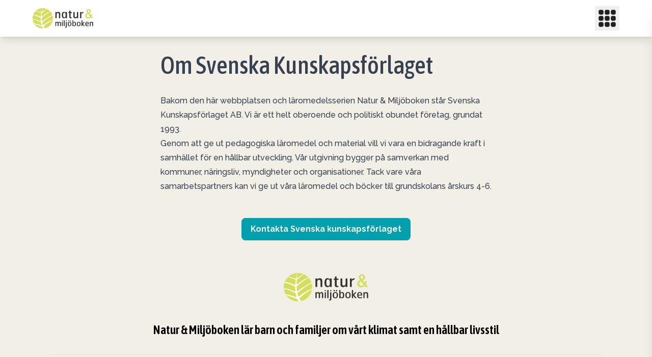

--- FILE ---
content_type: text/html; charset=UTF-8
request_url: https://miljobockerna.se/kontakt
body_size: 11695
content:
<!DOCTYPE html>
<html lang="sv" class="h-full scroll-smooth">

<head>
    <script>
        window.dataLayer = window.dataLayer || [];
            </script>
    <script>
        (function(w,d,s,l,i){w[l]=w[l]||[];w[l].push({'gtm.start': new Date().getTime(),event:'gtm.js'});
        var f=d.getElementsByTagName(s)[0], j=d.createElement(s),dl=l!='dataLayer'?'&l='+l:'';
        j.async=true;j.src= 'https://www.googletagmanager.com/gtm.js?id='+i+dl;f.parentNode.insertBefore(j,f);
        })(window,document,'script','dataLayer','GTM-PGGKWLX');
    </script>
    <meta charset="utf-8">
    <meta name="csrf-token" content="eSWuuHjBmd3kDEWfHfqvvlXm5wkqsjDPGXSfkAJq">
    <meta name="viewport" content="width=device-width, initial-scale=1, viewport-fit=cover">
    <link rel="apple-touch-icon" href="https://miljobockerna.se/favicon.svg">
    <link rel="icon" href="https://miljobockerna.se/favicon.ico">
    <link rel="icon" href="https://miljobockerna.se/favicon.svg" type="image/svg+xml">
    <title>Miljöböckerna</title>


    <link rel="preload" as="style" href="https://miljobockerna.se/build/assets/app-7f615693.css" /><link rel="modulepreload" href="https://miljobockerna.se/build/assets/app-14b50679.js" /><link rel="stylesheet" href="https://miljobockerna.se/build/assets/app-7f615693.css" data-navigate-track="reload" /><script type="module" src="https://miljobockerna.se/build/assets/app-14b50679.js" data-navigate-track="reload"></script>
    </head>

<body class="bg-new-beige">
    <script>
        function gtmPush() {
                    }
        addEventListener("load", gtmPush);
    </script>
    <noscript>
        <iframe
            src="https://www.googletagmanager.com/ns.html?id=GTM-PGGKWLX"
            height="0"
            width="0"
            style="display:none;visibility:hidden"
        ></iframe>
    </noscript>
    <div x-data="{ teacher:false, openNavigation: false, openToc: false }" x-on:keydown.escape="openNavigation = false;openToc = false;teacher = false">
        <nav x-data="{ bookCompleted: 0 }">
    <div class="fixed inset-0 z-50 overflow-hidden pointer-events-none" aria-labelledby="main-navigation-menu" role="dialog" aria-modal="true">
    <div class="absolute inset-0 overflow-hidden transition bg-black bg-opacity-0" :class="{'bg-opacity-60': openNavigation}">
        <div class="fixed inset-y-0 right-0 flex justify-end w-full max-w-full">
            <div class="w-full max-w-[325px]" x-on:click.outside="openNavigation = false">
                <div class="flex flex-col h-full overflow-y-scroll font-sans antialiased text-gray-500 transition duration-300 ease-in-out transform translate-x-full bg-gray-100 shadow-xl pointer-events-auto" :class="{'translate-x-full': !openNavigation, 'translate-x-0': openNavigation}" x-cloak>

                    <button class="absolute top-4 right-4 hover:text-nm-pink" :aria-expanded="openNavigation" ari-controls="nav-list" @click="openNavigation = !openNavigation" class="text-2xl m-l-auto">
                        <span class="sr-only">Close navigation</span>
                        <i class="text-2xl fas fa-times fa-fw"></i>
                    </button>

                    <div class="my-6 text-center">
                        <h2 class="text-5xl font-semibold text-nm-black">Huvudmeny</h2>
                    </div>

                    <div class="flex flex-col justify-between h-full text-sm">
                        <div class="px-6 my-6 space-y-4">
                            
                                                        <a class="cursor-pointer rounded-lg py-3 px-4 transition ease-in-out focus:outline-none hover:opacity-80 hover:shadow-md border-2 flex items-center text-nm-black border-nm-yeen-tint3 leading-none flex font-bold uppercase" href="https://miljobockerna.se" >
    <span>
                                    <svg width="24" height="25" viewBox="0 0 24 25" fill="none" xmlns="http://www.w3.org/2000/svg">
                                        <path fill-rule="evenodd" clip-rule="evenodd" d="M1.60321 12.2143C0.569299 12.1348 0.144451 11.1018 0.840234 10.3329C1.71 9.37175 3.08156 7.96615 5.1775 6.0583C8.02255 3.46852 9.9777 2.26702 11.0432 1.73026C11.6526 1.42329 12.3484 1.42324 12.9578 1.73017C14.0234 2.26687 15.9788 3.46837 18.8235 6.0583C20.9188 7.9659 22.2902 9.37135 23.1601 10.3325C23.856 11.1015 23.4312 12.1349 22.3971 12.2144C21.8821 12.254 21.254 12.2943 20.4931 12.3316C20.4977 12.3868 20.5 12.4425 20.5 12.4988V17C20.5 19.2204 20.3937 20.7906 20.2901 21.7941C20.2031 22.636 19.5348 23.2551 18.6903 23.3125C17.4154 23.3991 15.2355 23.5 12 23.5C8.76445 23.5 6.58455 23.3991 5.30965 23.3125C4.46516 23.2551 3.79686 22.636 3.7099 21.7941C3.60627 20.7906 3.5 19.2204 3.5 17V12.4988C3.5 12.4425 3.50232 12.3867 3.50687 12.3316C2.74612 12.2943 2.1181 12.254 1.60321 12.2143Z" fill="#E4C7BC" />
                                        <path fill-rule="evenodd" clip-rule="evenodd" d="M15.9827 23.4419C15.9934 22.6179 16 21.5491 16 20.8333C16 19.1813 15.9649 18.0634 15.9249 17.3253C15.8798 16.4939 15.3642 15.8005 14.4846 15.6625C13.9055 15.5717 13.1 15.5 12 15.5C10.9 15.5 10.0945 15.5717 9.51545 15.6625C8.6358 15.8005 8.12015 16.4939 8.07505 17.3253C8.03505 18.0634 8 19.1813 8 20.8333C8 21.5491 8.0066 22.6179 8.0173 23.4419C9.1076 23.4762 10.4295 23.5 12 23.5C13.5705 23.5 14.8924 23.4762 15.9827 23.4419Z" fill="#E36F3F" />
                                    </svg>
                                </span>

                                <span class="ml-4">Gå tillbaka hem</span>
</a>
                            
                            
                        </div>

                        <div class="p-6 space-y-4">
                                                                                    <div class="inline-block px-6 py-2 text-xl font-bold text-white bg-black rounded-full">Vem är du?</div>

                            <a class="cursor-pointer flex items-center justify-between px-4 py-3 rounded-xl group transition duration-200 ease-in-out hover:text-nm-black hover:bg-white hover:ring-4 text-white bg-skogen-100 ring-skogen-400" href="https://miljobockerna.se/elev">
    <div>
        <span class="block mb-1 text-2xl font-header">Jag är en elev</span>

        <span class="block text-sm font-bold uppercase transition duration-100 ease-in-out group-hover:text-blue-500 group-hover:underline">Välj kommun & skola</span>
    </div>

    <div>
        <svg width="8" height="15" viewBox="0 0 8 15" fill="none" xmlns="http://www.w3.org/2000/svg">
            <path d="M7.35495 6.81464C7.71735 7.19969 7.71735 7.80032 7.35495 8.18537L1.7282 14.1638C1.10754 14.8232 -6.72457e-07 14.384 -6.32872e-07 13.4784L-1.10222e-07 1.52158C-7.06373e-08 0.615993 1.10754 0.176765 1.7282 0.836213L7.35495 6.81464Z" fill="#231F20" />
        </svg>
    </div>
</a>

                            <a class="cursor-pointer flex items-center justify-between px-4 py-3 rounded-xl group transition duration-200 ease-in-out hover:text-nm-black hover:bg-white hover:ring-4 text-white bg-loven-100 ring-loven-400" href="https://miljobockerna.se/familj">
    <div>
        <span class="block mb-1 text-2xl font-header">Vi är en familj</span>

        <span class="block text-sm font-bold uppercase transition duration-100 ease-in-out group-hover:text-blue-500 group-hover:underline">Välj kommun</span>
    </div>

    <div>
        <svg width="8" height="15" viewBox="0 0 8 15" fill="none" xmlns="http://www.w3.org/2000/svg">
            <path d="M7.35495 6.81464C7.71735 7.19969 7.71735 7.80032 7.35495 8.18537L1.7282 14.1638C1.10754 14.8232 -6.72457e-07 14.384 -6.32872e-07 13.4784L-1.10222e-07 1.52158C-7.06373e-08 0.615993 1.10754 0.176765 1.7282 0.836213L7.35495 6.81464Z" fill="#231F20" />
        </svg>
    </div>
</a>

                            <a class="cursor-pointer flex items-center justify-between px-4 py-3 rounded-xl group transition duration-200 ease-in-out hover:text-nm-black hover:bg-white hover:ring-4 text-nm-black bg-mossan-100 ring-mossan-400" href="https://miljobockerna.se/larare">
    <div>
        <span class="block mb-1 text-2xl font-header">Jag är en lärare</span>

        <span class="block text-sm font-bold uppercase transition duration-100 ease-in-out group-hover:text-blue-500 group-hover:underline">Logga in</span>
    </div>

    <div>
        <svg width="8" height="15" viewBox="0 0 8 15" fill="none" xmlns="http://www.w3.org/2000/svg">
            <path d="M7.35495 6.81464C7.71735 7.19969 7.71735 7.80032 7.35495 8.18537L1.7282 14.1638C1.10754 14.8232 -6.72457e-07 14.384 -6.32872e-07 13.4784L-1.10222e-07 1.52158C-7.06373e-08 0.615993 1.10754 0.176765 1.7282 0.836213L7.35495 6.81464Z" fill="#231F20" />
        </svg>
    </div>
</a>
                                                        
                            
                        </div>

                        <div class="p-6 space-y-4">
                                                                                                                
                            <hr class="border">

                            <a class="cursor-pointer rounded-lg py-3 px-4 transition ease-in-out focus:outline-none hover:opacity-80 hover:shadow-md border-2 flex items-center text-nm-black border-nm-yeen-tint3 leading-none flex font-bold uppercase" href="https://miljobockerna.se/kontakt" >
    <span>Kontakt</span>
</a>

                            <a class="cursor-pointer rounded-lg py-3 px-4 transition ease-in-out focus:outline-none hover:opacity-80 hover:shadow-md border-2 flex items-center text-nm-black border-nm-yeen-tint3 leading-none flex font-bold uppercase" href="https://miljobockerna.se/terms" >
    <span>Användarvillkor</span>
</a>

                            <a class="cursor-pointer rounded-lg py-3 px-4 transition ease-in-out focus:outline-none hover:opacity-80 hover:shadow-md border-2 flex items-center text-nm-black border-nm-yeen-tint3 leading-none justify-between font-bold uppercase" href="https://nmboken.se/om-svenska-kunskapsforlaget/sekretesspolicy/" target="_blank" rel="noreferrer noopener" >
    <span class="mr-4">Personuppgifter & GDPR</span>

                                <span>
                                    <svg width="16" height="17" viewBox="0 0 16 17" fill="none" xmlns="http://www.w3.org/2000/svg">
                                        <path d="M0.784611 14.1505C0.845491 15.0029 1.49686 15.6543 2.34926 15.7151C3.20101 15.776 4.45578 15.833 6.16675 15.833C7.87772 15.833 9.13248 15.776 9.98421 15.7151C10.8366 15.6543 11.488 15.0029 11.5489 14.1505C11.6097 13.2987 11.6667 12.044 11.6667 10.333C11.6667 8.62204 11.6097 7.36727 11.5489 6.51551C11.488 5.66311 10.8366 5.01174 9.98425 4.95087C9.13248 4.89004 7.87772 4.83301 6.16675 4.83301C4.45578 4.83301 3.20101 4.89004 2.34926 4.95087C1.49686 5.01174 0.845491 5.66311 0.784611 6.51551C0.723778 7.36727 0.666748 8.62204 0.666748 10.333C0.666748 12.044 0.723778 13.2987 0.784611 14.1505Z" fill="#CAC488" />
                                        <path fill-rule="evenodd" clip-rule="evenodd" d="M15.2208 6.30929C15.1442 7.16396 14.3186 7.47959 13.6815 6.90476C13.3621 6.61656 12.9727 6.25362 12.5017 5.79796C10.5977 7.67729 8.87806 9.35709 8.04409 10.1702C7.71356 10.4924 7.22696 10.6273 6.85356 10.3558C6.58626 10.1615 6.33262 9.90722 6.13939 9.63966C5.87189 9.26932 6.00299 8.78799 6.31942 8.45846C7.12366 7.62092 8.79696 5.88772 10.6879 3.98362C10.2393 3.51967 9.88109 3.13531 9.59606 2.81939C9.02109 2.18218 9.33686 1.35633 10.1917 1.27978C10.6265 1.24084 11.1593 1.20534 11.8044 1.18078C13.1056 1.13125 13.9305 1.22383 14.4167 1.32083C14.8107 1.39944 15.101 1.68976 15.1796 2.08378C15.2766 2.56994 15.3691 3.39483 15.3197 4.69609C15.2952 5.34146 15.2597 5.87442 15.2208 6.30929Z" fill="#231F20" />
                                    </svg>
                                </span>
</a>

                            <a class="cursor-pointer rounded-lg py-3 px-4 transition ease-in-out focus:outline-none hover:opacity-80 hover:shadow-md border-2 flex items-center text-nm-black border-nm-yeen-tint3 leading-none justify-between font-bold uppercase" href="https://nmboken.se/" target="_blank" rel="noreferrer noopener" >
    <span class="mr-4">NMboken.se</span>

                                <span>
                                    <svg width="16" height="17" viewBox="0 0 16 17" fill="none" xmlns="http://www.w3.org/2000/svg">
                                        <path d="M0.784611 14.1505C0.845491 15.0029 1.49686 15.6543 2.34926 15.7151C3.20101 15.776 4.45578 15.833 6.16675 15.833C7.87772 15.833 9.13248 15.776 9.98421 15.7151C10.8366 15.6543 11.488 15.0029 11.5489 14.1505C11.6097 13.2987 11.6667 12.044 11.6667 10.333C11.6667 8.62204 11.6097 7.36727 11.5489 6.51551C11.488 5.66311 10.8366 5.01174 9.98425 4.95087C9.13248 4.89004 7.87772 4.83301 6.16675 4.83301C4.45578 4.83301 3.20101 4.89004 2.34926 4.95087C1.49686 5.01174 0.845491 5.66311 0.784611 6.51551C0.723778 7.36727 0.666748 8.62204 0.666748 10.333C0.666748 12.044 0.723778 13.2987 0.784611 14.1505Z" fill="#CAC488" />
                                        <path fill-rule="evenodd" clip-rule="evenodd" d="M15.2208 6.30929C15.1442 7.16396 14.3186 7.47959 13.6815 6.90476C13.3621 6.61656 12.9727 6.25362 12.5017 5.79796C10.5977 7.67729 8.87806 9.35709 8.04409 10.1702C7.71356 10.4924 7.22696 10.6273 6.85356 10.3558C6.58626 10.1615 6.33262 9.90722 6.13939 9.63966C5.87189 9.26932 6.00299 8.78799 6.31942 8.45846C7.12366 7.62092 8.79696 5.88772 10.6879 3.98362C10.2393 3.51967 9.88109 3.13531 9.59606 2.81939C9.02109 2.18218 9.33686 1.35633 10.1917 1.27978C10.6265 1.24084 11.1593 1.20534 11.8044 1.18078C13.1056 1.13125 13.9305 1.22383 14.4167 1.32083C14.8107 1.39944 15.101 1.68976 15.1796 2.08378C15.2766 2.56994 15.3691 3.39483 15.3197 4.69609C15.2952 5.34146 15.2597 5.87442 15.2208 6.30929Z" fill="#231F20" />
                                    </svg>
                                </span>
</a>

                                                    </div>
                    </div>
                </div>
            </div>
        </div>
    </div>
</div>
    
    
    <header class="relative z-40 py-3 mb-4 lg:mb-8 md:bg-white md:shadow-lg">
    <div class="flex items-center justify-between w-full px-4 mx-auto md:px-8 xl:px-0 xl:max-w-6xl">
        <a href="/">
            <svg version="1.1" id="Lager_1" xmlns="http://www.w3.org/2000/svg" class="h-10" xmlns:xlink="http://www.w3.org/1999/xlink" x="0px" y="0px" viewBox="0 0 566.93 191.06" style="enable-background:new 0 0 566.93 191.06;" xml:space="preserve">
    <style type="text/css">
        .st0 {
            fill: #D6DD5C;
        }

        .st1_black {
            fill: #333;
        }

        .st2 {
            fill: #fff;
        }
    </style>
    <g>
        <g>
            <path class="st0" d="M190.47,95.24c0,52.6-42.64,95.25-95.23,95.25C42.64,190.49,0,147.84,0,95.24C0,42.65,42.64,0,95.24,0
                 C147.83,0,190.47,42.65,190.47,95.24z" />
            <path class="st2" d="M188.77,104.54c0,0-24.04,10.66-43.83,22.22c-18.44,10.78-43.21,30.54-46.5,33.18
                 c-3.21-7.78-5.69-16.25-7.55-25.11c9.89-8.35,40.04-33.3,66.94-50.24c10.16-5.6,18.93-10.27,24.09-13
                 c1.75-0.72,3.44-1.35,5.05-1.87c0.1,0.09-0.12-0.61-0.33-1.26c-0.25-0.88-0.74-2.51-0.8-2.58c-0.08-0.09-0.68-0.01-1.04-0.01
                 c-14.59,0-89.63,54.3-95.77,58.76c-1.66-10.67-2.56-21.7-2.92-32.6c18.18-19.78,47.26-41.01,80.52-59.8
                 c0.01-0.01-1.34-1.49-1.35-1.49c-14.74,5.23-36.91,14.87-61.1,34.82L85.93,79.32c0.03-11.51,0.57-22.63,1.36-32.74
                 c12.4-10.62,39.18-33.07,48.93-37.35c0.13,0.09-2.62-1.21-2.64-1.2c-6.95,3.88-32.34,18.33-45.47,29.21
                 c1.89-19.62,4.42-33.94,5.03-37.23c0.01-0.03-0.83,0-1.34,0.03c-0.04,0.07-0.08,0.19-0.11,0.37C87.73,14,84.7,26.79,82.42,38.82
                 c-10.5-3.34-18.99-5.78-25.83-7.53c-9.48-2.99-19.7-5.79-25.8-6.18c-0.02,0-2.87,2.76-2.87,2.76l7.12,1.56
                 c9.77,2.39,28.44,7.71,46.04,16.86C79,58.67,77.75,70.19,77.15,80.87C72.33,78.79,34.92,62.94,7.06,60.1
                 c-0.13-0.04-0.26-0.05-0.39-0.05c-0.37,0.48-1.25,2.82-1.33,3.43c-0.3,0.81-0.41,1.46-0.37,1.47
                 c15.19,3.45,46.57,11.88,71.78,27.09c-0.2,12.61,0.51,23.92,1.8,34c-0.93-0.43-1.87-0.87-2.78-1.28
                 c-9.05-4.72-37.14-17.96-75.56-22.94c-0.03,0,0.1,1.24,0.21,2.25c-0.04,0.25,0.08,1.24,0.14,1.25c0,0,0,0,0,0l0,0l35.11,9.47
                 c13.3,4.8,28.58,11.68,44.48,21.55c1.99,10.97,4.63,20.17,7.36,27.7c-0.3-0.12-0.6-0.26-0.91-0.38
                 c-3.32-1.95-18.36-9.22-73.75-21.08l-0.44-0.11l1.2,1.87l0.01,0l1.62,2.64c-0.05-0.01-0.11-0.01-0.16-0.02l0.17,0.03l1.48,2.41
                 c0,0,32.79,8.8,75.39,25.81c4.71,10.05,8.67,14.87,8.67,14.87l0.12,0.2c0,0,12.2-0.69,16.13-2.36
                 c-5.31-4.87-9.75-10.77-13.49-17.41c5.23-4.72,25.15-22.44,46.48-37.95c20.55-13.42,39.38-23.66,39.4-23.48
                 c0.03,0.32,0.36-2.01,0.4-2.41l0,0c0,0,0.28-2.45,0.22-2.47C189.99,104.11,188.77,104.54,188.77,104.54z M85.94,82.38
                 c0-0.35,0-0.71,0-1.06l0.18,0.88C86.05,82.26,85.99,82.32,85.94,82.38z" />
        </g>
        <g>
            <path class="st1_black" d="M256.23,93.86h-6.94c-1.82,0-2.78-1.17-2.78-3.84V56.05c0-5.66-2.67-10.57-10.04-10.57
                 c-8.22,0-11.85,6.94-11.85,12.17V89.8c0,2.78-0.11,4.06-2.14,4.06h-6.73c-2.35,0-2.99-1.17-2.99-3.95V39.71
                 c0-2.14,0.43-3.31,2.56-3.31h6.83c1.81,0,2.56,1.82,2.56,6.73c3.63-5.02,8.86-8.01,16.98-8.01c9.08,0,16.87,4.7,16.87,18.37v35.45
                 C258.58,92.47,258.15,93.86,256.23,93.86z" />
            <path class="st1_black" d="M318.95,93.86h-6.73c-1.6,0-2.56-0.32-2.56-3.1c0-0.21,0-4.16,0-4.49c-2.14,4.59-9.08,8.76-17.3,8.76
                 c-10.47,0-19.11-8.33-19.11-29.58c0-18.8,6.62-30.54,18.9-30.54c9.18,0,14.41,3.42,17.51,8.86c0-1.39,0-4.06,0-4.7
                 c0-1.6,0.64-2.67,1.92-2.67h6.83c2.99,0,3.1,0.96,3.1,3.2v50.09C321.52,92.47,321.3,93.86,318.95,93.86z M308.81,56.59
                 c0-4.7-3.31-13.56-11.75-13.56c-7.26,0-11.21,5.13-11.21,17.73v8.97c0,10.47,3.84,17.19,11.43,17.19c7.26,0,11.53-7.8,11.53-10.79
                 V56.59z" />
            <path class="st1_black" d="M364.65,46.12h-9.82c0,1.92,0,31.5,0,34.6c0,3.53,1.71,5.66,4.59,5.66c2.14,0,3.2-0.11,5.34-0.64
                 c1.17-0.21,2.03,7.58,1.07,8.01c-1.71,0.64-6.09,1.28-10.04,1.28c-10.25,0-13.35-6.94-13.35-13.99c0-5.45,0-33.32,0-35.03
                 c-0.96,0-5.34,0-5.34,0c-1.39,0-1.71-0.85-1.71-2.24v-4.06c0-1.71,0.32-2.14,2.35-2.14h5.13V26.9c0-1.92,1.28-2.45,2.99-2.67
                 l5.77-1.07c2.24-0.43,2.88,0.53,2.88,2.67v11.75h10.25c2.03,0,2.45,0.96,2.45,2.35v4.06C367.21,45.37,366.89,46.12,364.65,46.12z" />
            <path class="st1_black" d="M424.02,93.86h-6.83c-1.82,0-2.56-1.71-2.56-6.62c-4.7,5.45-9.61,7.69-17.09,7.69
                 c-8.44,0-16.87-4.91-16.87-18.15V40.14c0-2.67,0.53-3.74,2.45-3.74h6.94c1.82,0,2.78,1.17,2.78,3.84v33.96
                 c0,5.77,2.56,10.57,9.93,10.57c8.01,0,11.96-6.94,11.96-12.18V40.46c0-2.78,0.11-4.06,2.14-4.06h6.73c2.35,0,2.88,1.17,2.88,3.95
                 v50.19C426.47,92.68,426.15,93.86,424.02,93.86z" />
            <path class="st1_black" d="M474.6,43.56c-0.21,1.07-0.64,1.6-1.6,1.6c-2.89,0-6.2,0.75-8.65,2.24c-4.91,2.88-8.12,6.83-8.12,10.25V89.8
                 c0,2.78-0.1,4.06-2.14,4.06h-6.73c-2.35,0-2.99-1.17-2.99-3.95V39.71c0-2.14,0.43-3.31,2.56-3.31h6.83c1.39,0,2.57,0.64,2.57,2.78
                 c0,1.39,0,3.42,0,5.45c4.27-6.09,10.36-8.97,16.87-8.97c0.86,0,1.82,0,1.71,1.18L474.6,43.56z" />
            <path class="st0" d="M542.71,85.47c-6.26,7.68-13.83,11.1-23.63,11.1c-15.48,0-26.58-9.21-26.58-25.05
                 c0-11.93,9.69-19.5,19.37-24.46c-4.37-5.55-8.51-11.11-8.51-18.43c0-12.17,9.21-20.09,20.67-20.09c10.87,0,21.03,6.74,21.03,20.2
                 c0,9.93-7.09,17.02-15.24,21.39l13.11,15.83c0.95-2.6,2.01-5.91,2.6-11.34h11.82c-0.83,7.33-2.84,14.77-6.62,20.68l16.19,19.61
                 h-16.54L542.71,85.47z M518.97,55.93c-4.96,3.07-13,5.79-13,15.83c0,9.1,5.79,14.18,13.59,14.18c9.8,0,13.35-6.03,15.95-9.45
                 L518.97,55.93z M515.42,27.93c0,5.55,4.61,9.81,7.68,14.06c5.08-3.43,9.92-6.97,9.92-13.71c0-5.55-3.42-9.69-8.62-9.69
                 C519.44,18.6,515.42,22.26,515.42,27.93z" />
            <path class="st1_black" d="M263.14,168.6h-4.85c-1.62,0-1.84-0.81-1.84-2.65v-23.38c0-3.9-1.03-7.35-6.1-7.35
                 c-4.78,0-6.69,3.75-7.43,7.35v22.65c0,2.43-0.37,3.38-1.69,3.38h-5c-1.18,0-1.62-0.81-1.62-2.65v-23.38c0-3.9-1.03-7.35-6.18-7.35
                 c-5.66,0-7.5,4.85-7.5,8.46v22.13c0,1.91-0.07,2.79-1.47,2.79h-4.63c-1.62,0-2.06-0.81-2.06-2.72v-34.56
                 c0-1.47,0.29-2.28,1.76-2.28h4.71c1.25,0,1.77,0.74,1.77,4.12c2.57-3.46,5.44-5,10.59-5c4.63,0,8.02,1.76,10.15,6.62
                 c2.79-4.12,6.32-6.62,11.69-6.62c6.18,0,11.32,3.23,11.32,12.65v24.42C264.75,167.65,264.46,168.6,263.14,168.6z" />
            <path class="st1_black" d="M281.21,121.98h-4.85c-1.47,0-1.84-0.37-1.84-2.42v-2.65c0-1.69,0.29-2.13,1.98-2.13h4.63
                 c1.62,0,1.54,0.88,1.54,2.5v2.5C282.68,121.53,282.39,121.98,281.21,121.98z M281.21,168.6h-5.15c-1.32,0-1.54-0.66-1.54-2.57
                 v-34.79c0-1.47,0.29-2.21,1.76-2.21h4.63c1.76,0,1.76,0.59,1.76,2.21v34.79C282.68,167.94,282.61,168.6,281.21,168.6z" />
            <path class="st1_black" d="M299.08,168.6h-4.85c-1.55,0-1.84-0.37-1.84-2.43v-50.23c0-1.32,0.29-1.99,1.76-1.99h4.63
                 c1.77,0,1.77,0.59,1.77,2.21v49.86C300.55,167.94,300.47,168.6,299.08,168.6z" />
            <path class="st1_black" d="M310.84,184.12c-2.94,0-5.44-0.66-6.69-1.1c-0.74-0.29,0.15-5.81,1.03-5.74c0.95,0.22,2.2,0.44,3.53,0.44
                 c1.99,0,2.35-2.21,2.35-4.12v-42.06c0-1.62,0.29-2.5,1.99-2.5h4.63c1.32,0,1.84,0.66,1.84,2.43v43.31
                 C319.52,179.93,317.16,184.12,310.84,184.12z M317.68,121.98h-4.63c-1.47,0-1.84-0.22-1.84-2.42v-2.5c0-1.69,0.29-2.28,1.99-2.28
                 h4.41c1.76,0,1.54,0.59,1.54,2.21v2.79C319.15,121.53,319.08,121.98,317.68,121.98z" />
            <path class="st1_black" d="M346.13,169.41c-11.4,0-18.02-4.71-18.02-20.37c0-15.37,7.28-21.03,18.38-21.03
                 c10.88,0,17.13,5.88,17.13,20.96C363.63,162.2,357.09,169.41,346.13,169.41z M340.84,122.49h-4.56c-1.69,0-1.99-0.29-1.99-1.47
                 v-4.71c0-1.18,0.15-2.06,1.62-2.06h4.7c1.55,0,1.92,0.88,1.92,2.06v4.34C342.53,121.76,342.16,122.49,340.84,122.49z
                 M355.25,144.92c0-6.47-2.36-11.25-9.05-11.25c-5.37,0-9.34,3.6-9.34,11.62v7.21c0,8.02,4.19,11.25,9.41,11.25
                 c5.59,0,8.97-4.86,8.97-12.13V144.92z M356.72,122.49h-4.27c-2.06,0-2.35-0.88-2.35-2.06v-4.34c0-1.18,0.44-1.84,1.62-1.84h4.56
                 c1.84,0,2.06,0.44,2.06,1.69v4.56C358.34,121.61,358.11,122.49,356.72,122.49z" />
            <path class="st1_black" d="M392.74,169.41c-5.66,0-9.56-1.47-12.21-5c0,0.29,0,2.13,0,2.13c0,1.91-0.66,2.06-1.77,2.06h-4.63
                 c-1.62,0-1.76-0.95-1.76-2.87v-49.57c0-1.54,0.07-2.21,2.13-2.21h4.71c1.03,0,1.32,0.88,1.32,2.43c0,0,0,16.77,0,17.35
                 c2.42-3.9,6.17-5.74,12.06-5.74c8.45,0,13.01,8.09,13.01,21.03C405.61,163.67,399.95,169.41,392.74,169.41z M396.93,145.8
                 c0-7.28-2.72-12.21-7.72-12.21c-5.81,0-8.09,5.22-8.09,8.97v14.56c0,1.99,2.87,6.62,7.87,6.62c5.22,0,7.94-4.56,7.94-11.77V145.8z
                 " />
            <path class="st1_black" d="M431.12,169.41c-11.4,0-18.02-4.71-18.02-20.37c0-15.37,7.28-21.03,18.38-21.03
                 c10.88,0,17.13,5.88,17.13,20.96C448.62,162.2,442.07,169.41,431.12,169.41z M440.23,144.92c0-6.47-2.35-11.25-9.04-11.25
                 c-5.37,0-9.34,3.6-9.34,11.62v7.21c0,8.02,4.19,11.25,9.41,11.25c5.59,0,8.97-4.86,8.97-12.13V144.92z" />
            <path class="st1_black" d="M486.7,168.67h-6.4c-0.95,0-1.62-0.81-2.72-2.06l-12.28-15v14.19c0,1.91-0.07,2.79-1.47,2.79h-4.56
                 c-1.62,0-2.06-0.81-2.06-2.72v-49.71c0-1.47,0.29-2.21,1.76-2.21h4.56c1.77,0,1.77,0.59,1.77,2.21v28.53l11.91-13.97
                 c0.59-0.88,1.25-1.69,2.13-1.69h6.54c1.76,0,1.54,0.66,0.44,1.99l-14.49,17.06l15.66,18.97
                 C488.46,168.3,488.09,168.67,486.7,168.67z" />
            <path class="st1_black" d="M522.72,151.25c-5.73,0-21.84,0-21.84,0c0,8.53,4.19,11.98,11.1,11.98c6.03,0,9.56-1.18,10.88-1.62
                 c1.33-0.51,2.06-0.15,2.06,0.66v3.68c0,1.32-0.52,1.62-2.43,2.2c-1.03,0.37-6.54,1.25-10.88,1.25c-12.65,0-19.12-5.66-19.12-20.22
                 c0-14.12,5.88-21.18,17.06-21.18c10.22,0,16.18,5.66,16.18,15.51v4.56C525.73,150.21,525.44,151.25,522.72,151.25z M509.41,133.3
                 c-5.88,0-8.23,5-8.31,10.88c0,1.03-0.07,1.47,0.96,1.47h14.85c0.74,0,0.81-0.37,0.81-1.4C517.57,137.2,515.44,133.3,509.41,133.3z
                 " />
            <path class="st1_black" d="M564.33,168.6h-4.78c-1.25,0-1.91-0.81-1.91-2.65v-23.38c0-3.9-1.84-7.28-6.91-7.28
                 c-5.66,0-8.16,4.78-8.16,8.38v22.13c0,1.91-0.07,2.79-1.47,2.79h-4.63c-1.62,0-2.06-0.81-2.06-2.72v-34.56
                 c0-1.47,0.29-2.28,1.76-2.28h4.7c1.25,0,1.77,1.25,1.77,4.63c2.5-3.46,6.1-5.51,11.69-5.51c6.25,0,11.62,3.23,11.62,12.65v24.42
                 C565.95,167.65,565.66,168.6,564.33,168.6z" />
        </g>
    </g>
</svg>
        </a>

        <div class="items-center hidden space-x-4 md:flex">
            
        </div>

        <div class="flex items-center space-x-4">
            
            <button x-on:click.stop="openNavigation = !openNavigation;openToc = false; teacher = false" class="transition duration-200 ease-in-out transform hover:scale-110">
                <svg viewBox="0 0 64 64" class="group h-12" xmlns="http://www.w3.org/2000/svg">
    <path d="M16 41.5C16.7424 41.5 17.3948 41.5116 17.9621 41.5298C20.4609 41.6102 22.3898 43.5391 22.4702 46.0379C22.4884 46.6052 22.5 47.2576 22.5 48C22.5 48.7425 22.4884 49.3948 22.4702 49.9621C22.3898 52.4609 20.4609 54.3899 17.9621 54.4702C17.3948 54.4884 16.7424 54.5 16 54.5C15.2576 54.5 14.6052 54.4884 14.0379 54.4702C11.5391 54.3899 9.61015 52.4609 9.5298 49.9621C9.51156 49.3948 9.5 48.7425 9.5 48C9.5 47.2576 9.51156 46.6052 9.5298 46.0379C9.61015 43.5391 11.5391 41.6102 14.0379 41.5298C14.6052 41.5116 15.2576 41.5 16 41.5Z" class="transition duration-150 ease-in-out fill-nm-black group-hover:fill-nm-dusk" />
    <path d="M32 41.5C32.7424 41.5 33.3948 41.5116 33.9621 41.5298C36.4609 41.6102 38.3898 43.5391 38.4702 46.0379C38.4884 46.6052 38.5 47.2576 38.5 48C38.5 48.7425 38.4884 49.3948 38.4702 49.9621C38.3898 52.4609 36.4609 54.3899 33.9621 54.4702C33.3948 54.4884 32.7424 54.5 32 54.5C31.2575 54.5 30.6052 54.4884 30.0379 54.4702C27.5391 54.3899 25.6102 52.4609 25.5298 49.9621C25.5116 49.3948 25.5 48.7425 25.5 48C25.5 47.2576 25.5116 46.6052 25.5298 46.0379C25.6102 43.5391 27.5391 41.6102 30.0379 41.5298C30.6052 41.5116 31.2576 41.5 32 41.5Z" class="transition duration-150 ease-in-out fill-nm-black group-hover:fill-nm-dusk" />
    <path d="M48 41.5C48.7425 41.5 49.3948 41.5116 49.9621 41.5298C52.4609 41.6102 54.3899 43.5391 54.4702 46.0379C54.4884 46.6052 54.5 47.2576 54.5 48C54.5 48.7425 54.4884 49.3948 54.4702 49.9621C54.3898 52.4609 52.4609 54.3899 49.9621 54.4702C49.3948 54.4884 48.7424 54.5 48 54.5C47.2575 54.5 46.6052 54.4884 46.0379 54.4702C43.5391 54.3899 41.6101 52.4609 41.5298 49.9621C41.5116 49.3948 41.5 48.7425 41.5 48C41.5 47.2576 41.5116 46.6052 41.5298 46.0379C41.6102 43.5391 43.5391 41.6102 46.0379 41.5298C46.6052 41.5116 47.2576 41.5 48 41.5Z" class="transition duration-150 ease-in-out fill-nm-black group-hover:fill-nm-dusk" />

    <path d="M48 25.5C48.7425 25.5 49.3948 25.5116 49.9621 25.5298C52.4609 25.6102 54.3899 27.5391 54.4702 30.0379C54.4884 30.6052 54.5 31.2576 54.5 32C54.5 32.7425 54.4884 33.3948 54.4702 33.9621C54.3898 36.4609 52.4609 38.3899 49.9621 38.4702C49.3948 38.4884 48.7424 38.5 48 38.5C47.2575 38.5 46.6052 38.4884 46.0379 38.4702C43.5391 38.3899 41.6101 36.4609 41.5298 33.9621C41.5116 33.3948 41.5 32.7425 41.5 32C41.5 31.2576 41.5116 30.6052 41.5298 30.0379C41.6102 27.5391 43.5391 25.6102 46.0379 25.5298C46.6052 25.5116 47.2576 25.5 48 25.5Z" class="transition duration-150 ease-in-out fill-nm-black group-hover:fill-skogen-200" />
    <path d="M32 25.5C32.7424 25.5 33.3948 25.5116 33.9621 25.5298C36.4609 25.6102 38.3898 27.5391 38.4702 30.0379C38.4884 30.6052 38.5 31.2576 38.5 32C38.5 32.7425 38.4884 33.3948 38.4702 33.9621C38.3898 36.4609 36.4609 38.3899 33.9621 38.4702C33.3948 38.4884 32.7424 38.5 32 38.5C31.2575 38.5 30.6052 38.4884 30.0379 38.4702C27.5391 38.3899 25.6102 36.4609 25.5298 33.9621C25.5116 33.3948 25.5 32.7425 25.5 32C25.5 31.2576 25.5116 30.6052 25.5298 30.0379C25.6102 27.5391 27.5391 25.6102 30.0379 25.5298C30.6052 25.5116 31.2576 25.5 32 25.5Z" class="transition duration-150 ease-in-out fill-nm-black group-hover:fill-skogen-200" />
    <path d="M16 25.5C16.7424 25.5 17.3948 25.5116 17.9621 25.5298C20.4609 25.6102 22.3898 27.5391 22.4702 30.0379C22.4884 30.6052 22.5 31.2576 22.5 32C22.5 32.7425 22.4884 33.3948 22.4702 33.9621C22.3898 36.4609 20.4609 38.3899 17.9621 38.4702C17.3948 38.4884 16.7424 38.5 16 38.5C15.2576 38.5 14.6052 38.4884 14.0379 38.4702C11.5391 38.3899 9.61015 36.4609 9.5298 33.9621C9.51156 33.3948 9.5 32.7425 9.5 32C9.5 31.2576 9.51156 30.6052 9.5298 30.0379C9.61015 27.5391 11.5391 25.6102 14.0379 25.5298C14.6052 25.5116 15.2576 25.5 16 25.5Z" class="transition duration-150 ease-in-out fill-nm-black group-hover:fill-skogen-200" />

    <path d="M16 9.5C16.7424 9.5 17.3948 9.51156 17.9621 9.5298C20.4609 9.61015 22.3898 11.5391 22.4702 14.0379C22.4884 14.6052 22.5 15.2576 22.5 16C22.5 16.7424 22.4884 17.3948 22.4702 17.9621C22.3898 20.4609 20.4609 22.3899 17.9621 22.4702C17.3948 22.4884 16.7424 22.5 16 22.5C15.2576 22.5 14.6052 22.4884 14.0379 22.4702C11.5391 22.3899 9.61015 20.4609 9.5298 17.9621C9.51156 17.3948 9.5 16.7424 9.5 16C9.5 15.2576 9.51156 14.6052 9.5298 14.0379C9.61015 11.5391 11.5391 9.61015 14.0379 9.5298C14.6052 9.51156 15.2576 9.5 16 9.5Z" class="transition duration-150 ease-in-out fill-nm-black group-hover:fill-skogen-300" />
    <path d="M32 9.5C32.7424 9.5 33.3948 9.51156 33.9621 9.5298C36.4609 9.61015 38.3898 11.5391 38.4702 14.0379C38.4884 14.6052 38.5 15.2576 38.5 16C38.5 16.7424 38.4884 17.3948 38.4702 17.9621C38.3898 20.4609 36.4609 22.3899 33.9621 22.4702C33.3948 22.4884 32.7424 22.5 32 22.5C31.2575 22.5 30.6052 22.4884 30.0379 22.4702C27.5391 22.3899 25.6102 20.4609 25.5298 17.9621C25.5116 17.3948 25.5 16.7424 25.5 16C25.5 15.2576 25.5116 14.6052 25.5298 14.0379C25.6102 11.5391 27.5391 9.61015 30.0379 9.5298C30.6052 9.51156 31.2576 9.5 32 9.5Z" class="transition duration-150 ease-in-out fill-nm-black group-hover:fill-skogen-300" />
    <path d="M48 9.5C48.7425 9.5 49.3948 9.51156 49.9621 9.5298C52.4609 9.61015 54.3899 11.5391 54.4702 14.0379C54.4884 14.6052 54.5 15.2576 54.5 16C54.5 16.7424 54.4884 17.3948 54.4702 17.9621C54.3898 20.4609 52.4609 22.3899 49.9621 22.4702C49.3948 22.4884 48.7424 22.5 48 22.5C47.2575 22.5 46.6052 22.4884 46.0379 22.4702C43.5391 22.3899 41.6101 20.4609 41.5298 17.9621C41.5116 17.3948 41.5 16.7424 41.5 16C41.5 15.2576 41.5116 14.6052 41.5298 14.0379C41.6102 11.5391 43.5391 9.61015 46.0379 9.5298C46.6052 9.51156 47.2576 9.5 48 9.5Z" class="transition duration-150 ease-in-out fill-nm-black group-hover:fill-skogen-300" />
</svg>
            </button>
        </div>
    </div>
</header>
</nav>

                <div class="w-full max-w-6xl px-4 mx-auto font-sans antialiased text-gray-900 md:px-8">
            <div class="mx-auto prose">
        <h1 class="mb-8 text-5xl font-header">Om Svenska Kunskapsförlaget</h1>

        <p>Bakom den här webbplatsen och läromedelsserien Natur & Miljöboken står Svenska Kunskapsförlaget AB. Vi är ett helt oberoende och politiskt obundet företag, grundat 1993.</p>

        <p>Genom att ge ut pedagogiska läromedel och material vill vi vara en bidragande kraft i samhället för en hållbar utveckling. Vår utgivning bygger på samverkan med kommuner, näringsliv, myndigheter och organisationer. Tack vare våra samarbetspartners kan vi ge ut våra läromedel och böcker till grundskolans årskurs 4-6.</p>
    </div>

    <div class="flex justify-center w-full mt-12">
        <a class="cursor-pointer rounded-lg py-3 px-4 transition ease-in-out focus:outline-none hover:opacity-80 hover:shadow-md border-2 flex items-center bg-nm-blue border-nm-blue text-white leading-none justify-center font-bold" href="https://nmboken.se/om-svenska-kunskapsforlaget/kontakta-oss/" target="_blank" >
    <span>Kontakta Svenska kunskapsförlaget</span>
</a>
    </div>
        </div>
        
        <footer class="relative z-0 max-w-6xl px-4 md:px-8 py-16 mx-auto">
    <div class="flex justify-center mb-6 md:mb-10">
        <a href="/" class="block">
            <svg version="1.1" id="Lager_1" xmlns="http://www.w3.org/2000/svg" class="h-14 md:h-18" xmlns:xlink="http://www.w3.org/1999/xlink" x="0px" y="0px" viewBox="0 0 566.93 191.06" style="enable-background:new 0 0 566.93 191.06;" xml:space="preserve">
    <style type="text/css">
        .st0 {
            fill: #D6DD5C;
        }

        .st1_black {
            fill: #333;
        }

        .st2 {
            fill: #fff;
        }
    </style>
    <g>
        <g>
            <path class="st0" d="M190.47,95.24c0,52.6-42.64,95.25-95.23,95.25C42.64,190.49,0,147.84,0,95.24C0,42.65,42.64,0,95.24,0
                 C147.83,0,190.47,42.65,190.47,95.24z" />
            <path class="st2" d="M188.77,104.54c0,0-24.04,10.66-43.83,22.22c-18.44,10.78-43.21,30.54-46.5,33.18
                 c-3.21-7.78-5.69-16.25-7.55-25.11c9.89-8.35,40.04-33.3,66.94-50.24c10.16-5.6,18.93-10.27,24.09-13
                 c1.75-0.72,3.44-1.35,5.05-1.87c0.1,0.09-0.12-0.61-0.33-1.26c-0.25-0.88-0.74-2.51-0.8-2.58c-0.08-0.09-0.68-0.01-1.04-0.01
                 c-14.59,0-89.63,54.3-95.77,58.76c-1.66-10.67-2.56-21.7-2.92-32.6c18.18-19.78,47.26-41.01,80.52-59.8
                 c0.01-0.01-1.34-1.49-1.35-1.49c-14.74,5.23-36.91,14.87-61.1,34.82L85.93,79.32c0.03-11.51,0.57-22.63,1.36-32.74
                 c12.4-10.62,39.18-33.07,48.93-37.35c0.13,0.09-2.62-1.21-2.64-1.2c-6.95,3.88-32.34,18.33-45.47,29.21
                 c1.89-19.62,4.42-33.94,5.03-37.23c0.01-0.03-0.83,0-1.34,0.03c-0.04,0.07-0.08,0.19-0.11,0.37C87.73,14,84.7,26.79,82.42,38.82
                 c-10.5-3.34-18.99-5.78-25.83-7.53c-9.48-2.99-19.7-5.79-25.8-6.18c-0.02,0-2.87,2.76-2.87,2.76l7.12,1.56
                 c9.77,2.39,28.44,7.71,46.04,16.86C79,58.67,77.75,70.19,77.15,80.87C72.33,78.79,34.92,62.94,7.06,60.1
                 c-0.13-0.04-0.26-0.05-0.39-0.05c-0.37,0.48-1.25,2.82-1.33,3.43c-0.3,0.81-0.41,1.46-0.37,1.47
                 c15.19,3.45,46.57,11.88,71.78,27.09c-0.2,12.61,0.51,23.92,1.8,34c-0.93-0.43-1.87-0.87-2.78-1.28
                 c-9.05-4.72-37.14-17.96-75.56-22.94c-0.03,0,0.1,1.24,0.21,2.25c-0.04,0.25,0.08,1.24,0.14,1.25c0,0,0,0,0,0l0,0l35.11,9.47
                 c13.3,4.8,28.58,11.68,44.48,21.55c1.99,10.97,4.63,20.17,7.36,27.7c-0.3-0.12-0.6-0.26-0.91-0.38
                 c-3.32-1.95-18.36-9.22-73.75-21.08l-0.44-0.11l1.2,1.87l0.01,0l1.62,2.64c-0.05-0.01-0.11-0.01-0.16-0.02l0.17,0.03l1.48,2.41
                 c0,0,32.79,8.8,75.39,25.81c4.71,10.05,8.67,14.87,8.67,14.87l0.12,0.2c0,0,12.2-0.69,16.13-2.36
                 c-5.31-4.87-9.75-10.77-13.49-17.41c5.23-4.72,25.15-22.44,46.48-37.95c20.55-13.42,39.38-23.66,39.4-23.48
                 c0.03,0.32,0.36-2.01,0.4-2.41l0,0c0,0,0.28-2.45,0.22-2.47C189.99,104.11,188.77,104.54,188.77,104.54z M85.94,82.38
                 c0-0.35,0-0.71,0-1.06l0.18,0.88C86.05,82.26,85.99,82.32,85.94,82.38z" />
        </g>
        <g>
            <path class="st1_black" d="M256.23,93.86h-6.94c-1.82,0-2.78-1.17-2.78-3.84V56.05c0-5.66-2.67-10.57-10.04-10.57
                 c-8.22,0-11.85,6.94-11.85,12.17V89.8c0,2.78-0.11,4.06-2.14,4.06h-6.73c-2.35,0-2.99-1.17-2.99-3.95V39.71
                 c0-2.14,0.43-3.31,2.56-3.31h6.83c1.81,0,2.56,1.82,2.56,6.73c3.63-5.02,8.86-8.01,16.98-8.01c9.08,0,16.87,4.7,16.87,18.37v35.45
                 C258.58,92.47,258.15,93.86,256.23,93.86z" />
            <path class="st1_black" d="M318.95,93.86h-6.73c-1.6,0-2.56-0.32-2.56-3.1c0-0.21,0-4.16,0-4.49c-2.14,4.59-9.08,8.76-17.3,8.76
                 c-10.47,0-19.11-8.33-19.11-29.58c0-18.8,6.62-30.54,18.9-30.54c9.18,0,14.41,3.42,17.51,8.86c0-1.39,0-4.06,0-4.7
                 c0-1.6,0.64-2.67,1.92-2.67h6.83c2.99,0,3.1,0.96,3.1,3.2v50.09C321.52,92.47,321.3,93.86,318.95,93.86z M308.81,56.59
                 c0-4.7-3.31-13.56-11.75-13.56c-7.26,0-11.21,5.13-11.21,17.73v8.97c0,10.47,3.84,17.19,11.43,17.19c7.26,0,11.53-7.8,11.53-10.79
                 V56.59z" />
            <path class="st1_black" d="M364.65,46.12h-9.82c0,1.92,0,31.5,0,34.6c0,3.53,1.71,5.66,4.59,5.66c2.14,0,3.2-0.11,5.34-0.64
                 c1.17-0.21,2.03,7.58,1.07,8.01c-1.71,0.64-6.09,1.28-10.04,1.28c-10.25,0-13.35-6.94-13.35-13.99c0-5.45,0-33.32,0-35.03
                 c-0.96,0-5.34,0-5.34,0c-1.39,0-1.71-0.85-1.71-2.24v-4.06c0-1.71,0.32-2.14,2.35-2.14h5.13V26.9c0-1.92,1.28-2.45,2.99-2.67
                 l5.77-1.07c2.24-0.43,2.88,0.53,2.88,2.67v11.75h10.25c2.03,0,2.45,0.96,2.45,2.35v4.06C367.21,45.37,366.89,46.12,364.65,46.12z" />
            <path class="st1_black" d="M424.02,93.86h-6.83c-1.82,0-2.56-1.71-2.56-6.62c-4.7,5.45-9.61,7.69-17.09,7.69
                 c-8.44,0-16.87-4.91-16.87-18.15V40.14c0-2.67,0.53-3.74,2.45-3.74h6.94c1.82,0,2.78,1.17,2.78,3.84v33.96
                 c0,5.77,2.56,10.57,9.93,10.57c8.01,0,11.96-6.94,11.96-12.18V40.46c0-2.78,0.11-4.06,2.14-4.06h6.73c2.35,0,2.88,1.17,2.88,3.95
                 v50.19C426.47,92.68,426.15,93.86,424.02,93.86z" />
            <path class="st1_black" d="M474.6,43.56c-0.21,1.07-0.64,1.6-1.6,1.6c-2.89,0-6.2,0.75-8.65,2.24c-4.91,2.88-8.12,6.83-8.12,10.25V89.8
                 c0,2.78-0.1,4.06-2.14,4.06h-6.73c-2.35,0-2.99-1.17-2.99-3.95V39.71c0-2.14,0.43-3.31,2.56-3.31h6.83c1.39,0,2.57,0.64,2.57,2.78
                 c0,1.39,0,3.42,0,5.45c4.27-6.09,10.36-8.97,16.87-8.97c0.86,0,1.82,0,1.71,1.18L474.6,43.56z" />
            <path class="st0" d="M542.71,85.47c-6.26,7.68-13.83,11.1-23.63,11.1c-15.48,0-26.58-9.21-26.58-25.05
                 c0-11.93,9.69-19.5,19.37-24.46c-4.37-5.55-8.51-11.11-8.51-18.43c0-12.17,9.21-20.09,20.67-20.09c10.87,0,21.03,6.74,21.03,20.2
                 c0,9.93-7.09,17.02-15.24,21.39l13.11,15.83c0.95-2.6,2.01-5.91,2.6-11.34h11.82c-0.83,7.33-2.84,14.77-6.62,20.68l16.19,19.61
                 h-16.54L542.71,85.47z M518.97,55.93c-4.96,3.07-13,5.79-13,15.83c0,9.1,5.79,14.18,13.59,14.18c9.8,0,13.35-6.03,15.95-9.45
                 L518.97,55.93z M515.42,27.93c0,5.55,4.61,9.81,7.68,14.06c5.08-3.43,9.92-6.97,9.92-13.71c0-5.55-3.42-9.69-8.62-9.69
                 C519.44,18.6,515.42,22.26,515.42,27.93z" />
            <path class="st1_black" d="M263.14,168.6h-4.85c-1.62,0-1.84-0.81-1.84-2.65v-23.38c0-3.9-1.03-7.35-6.1-7.35
                 c-4.78,0-6.69,3.75-7.43,7.35v22.65c0,2.43-0.37,3.38-1.69,3.38h-5c-1.18,0-1.62-0.81-1.62-2.65v-23.38c0-3.9-1.03-7.35-6.18-7.35
                 c-5.66,0-7.5,4.85-7.5,8.46v22.13c0,1.91-0.07,2.79-1.47,2.79h-4.63c-1.62,0-2.06-0.81-2.06-2.72v-34.56
                 c0-1.47,0.29-2.28,1.76-2.28h4.71c1.25,0,1.77,0.74,1.77,4.12c2.57-3.46,5.44-5,10.59-5c4.63,0,8.02,1.76,10.15,6.62
                 c2.79-4.12,6.32-6.62,11.69-6.62c6.18,0,11.32,3.23,11.32,12.65v24.42C264.75,167.65,264.46,168.6,263.14,168.6z" />
            <path class="st1_black" d="M281.21,121.98h-4.85c-1.47,0-1.84-0.37-1.84-2.42v-2.65c0-1.69,0.29-2.13,1.98-2.13h4.63
                 c1.62,0,1.54,0.88,1.54,2.5v2.5C282.68,121.53,282.39,121.98,281.21,121.98z M281.21,168.6h-5.15c-1.32,0-1.54-0.66-1.54-2.57
                 v-34.79c0-1.47,0.29-2.21,1.76-2.21h4.63c1.76,0,1.76,0.59,1.76,2.21v34.79C282.68,167.94,282.61,168.6,281.21,168.6z" />
            <path class="st1_black" d="M299.08,168.6h-4.85c-1.55,0-1.84-0.37-1.84-2.43v-50.23c0-1.32,0.29-1.99,1.76-1.99h4.63
                 c1.77,0,1.77,0.59,1.77,2.21v49.86C300.55,167.94,300.47,168.6,299.08,168.6z" />
            <path class="st1_black" d="M310.84,184.12c-2.94,0-5.44-0.66-6.69-1.1c-0.74-0.29,0.15-5.81,1.03-5.74c0.95,0.22,2.2,0.44,3.53,0.44
                 c1.99,0,2.35-2.21,2.35-4.12v-42.06c0-1.62,0.29-2.5,1.99-2.5h4.63c1.32,0,1.84,0.66,1.84,2.43v43.31
                 C319.52,179.93,317.16,184.12,310.84,184.12z M317.68,121.98h-4.63c-1.47,0-1.84-0.22-1.84-2.42v-2.5c0-1.69,0.29-2.28,1.99-2.28
                 h4.41c1.76,0,1.54,0.59,1.54,2.21v2.79C319.15,121.53,319.08,121.98,317.68,121.98z" />
            <path class="st1_black" d="M346.13,169.41c-11.4,0-18.02-4.71-18.02-20.37c0-15.37,7.28-21.03,18.38-21.03
                 c10.88,0,17.13,5.88,17.13,20.96C363.63,162.2,357.09,169.41,346.13,169.41z M340.84,122.49h-4.56c-1.69,0-1.99-0.29-1.99-1.47
                 v-4.71c0-1.18,0.15-2.06,1.62-2.06h4.7c1.55,0,1.92,0.88,1.92,2.06v4.34C342.53,121.76,342.16,122.49,340.84,122.49z
                 M355.25,144.92c0-6.47-2.36-11.25-9.05-11.25c-5.37,0-9.34,3.6-9.34,11.62v7.21c0,8.02,4.19,11.25,9.41,11.25
                 c5.59,0,8.97-4.86,8.97-12.13V144.92z M356.72,122.49h-4.27c-2.06,0-2.35-0.88-2.35-2.06v-4.34c0-1.18,0.44-1.84,1.62-1.84h4.56
                 c1.84,0,2.06,0.44,2.06,1.69v4.56C358.34,121.61,358.11,122.49,356.72,122.49z" />
            <path class="st1_black" d="M392.74,169.41c-5.66,0-9.56-1.47-12.21-5c0,0.29,0,2.13,0,2.13c0,1.91-0.66,2.06-1.77,2.06h-4.63
                 c-1.62,0-1.76-0.95-1.76-2.87v-49.57c0-1.54,0.07-2.21,2.13-2.21h4.71c1.03,0,1.32,0.88,1.32,2.43c0,0,0,16.77,0,17.35
                 c2.42-3.9,6.17-5.74,12.06-5.74c8.45,0,13.01,8.09,13.01,21.03C405.61,163.67,399.95,169.41,392.74,169.41z M396.93,145.8
                 c0-7.28-2.72-12.21-7.72-12.21c-5.81,0-8.09,5.22-8.09,8.97v14.56c0,1.99,2.87,6.62,7.87,6.62c5.22,0,7.94-4.56,7.94-11.77V145.8z
                 " />
            <path class="st1_black" d="M431.12,169.41c-11.4,0-18.02-4.71-18.02-20.37c0-15.37,7.28-21.03,18.38-21.03
                 c10.88,0,17.13,5.88,17.13,20.96C448.62,162.2,442.07,169.41,431.12,169.41z M440.23,144.92c0-6.47-2.35-11.25-9.04-11.25
                 c-5.37,0-9.34,3.6-9.34,11.62v7.21c0,8.02,4.19,11.25,9.41,11.25c5.59,0,8.97-4.86,8.97-12.13V144.92z" />
            <path class="st1_black" d="M486.7,168.67h-6.4c-0.95,0-1.62-0.81-2.72-2.06l-12.28-15v14.19c0,1.91-0.07,2.79-1.47,2.79h-4.56
                 c-1.62,0-2.06-0.81-2.06-2.72v-49.71c0-1.47,0.29-2.21,1.76-2.21h4.56c1.77,0,1.77,0.59,1.77,2.21v28.53l11.91-13.97
                 c0.59-0.88,1.25-1.69,2.13-1.69h6.54c1.76,0,1.54,0.66,0.44,1.99l-14.49,17.06l15.66,18.97
                 C488.46,168.3,488.09,168.67,486.7,168.67z" />
            <path class="st1_black" d="M522.72,151.25c-5.73,0-21.84,0-21.84,0c0,8.53,4.19,11.98,11.1,11.98c6.03,0,9.56-1.18,10.88-1.62
                 c1.33-0.51,2.06-0.15,2.06,0.66v3.68c0,1.32-0.52,1.62-2.43,2.2c-1.03,0.37-6.54,1.25-10.88,1.25c-12.65,0-19.12-5.66-19.12-20.22
                 c0-14.12,5.88-21.18,17.06-21.18c10.22,0,16.18,5.66,16.18,15.51v4.56C525.73,150.21,525.44,151.25,522.72,151.25z M509.41,133.3
                 c-5.88,0-8.23,5-8.31,10.88c0,1.03-0.07,1.47,0.96,1.47h14.85c0.74,0,0.81-0.37,0.81-1.4C517.57,137.2,515.44,133.3,509.41,133.3z
                 " />
            <path class="st1_black" d="M564.33,168.6h-4.78c-1.25,0-1.91-0.81-1.91-2.65v-23.38c0-3.9-1.84-7.28-6.91-7.28
                 c-5.66,0-8.16,4.78-8.16,8.38v22.13c0,1.91-0.07,2.79-1.47,2.79h-4.63c-1.62,0-2.06-0.81-2.06-2.72v-34.56
                 c0-1.47,0.29-2.28,1.76-2.28h4.7c1.25,0,1.77,1.25,1.77,4.63c2.5-3.46,6.1-5.51,11.69-5.51c6.25,0,11.62,3.23,11.62,12.65v24.42
                 C565.95,167.65,565.66,168.6,564.33,168.6z" />
        </g>
    </g>
</svg>
        </a>
    </div>

    <span class="block px-8 text-2xl font-semibold text-center font-header">Natur & Miljöboken lär barn och familjer om vårt klimat samt en hållbar livsstil</span>

    <hr class="my-8 border-t-1 border-nm-yeen-tint-2" />

        <div class="flex flex-col items-center my-12 space-y-8 font-bold uppercase md:flex-row md:space-y-0 md:space-x-8">
        <div class="w-full md:text-center">
            <div class="py-1 px-4 rounded-full text-sm font-bold uppercase inline-block mb-4 text-white bg-loven-100">Familj</div>

            <a class="cursor-pointer rounded-lg py-3 px-4 transition ease-in-out focus:outline-none hover:opacity-80 hover:shadow-md border-2 flex items-center bg-loven-100 border-loven-100 text-white leading-none justify-center rounded-lg h-16" href="https://miljobockerna.se/familj" >
    Välj kommun
</a>
        </div>

        <div class="w-full md:text-center">
            <div class="py-1 px-4 rounded-full text-sm font-bold uppercase inline-block mb-4 text-white bg-skogen-100">Elev</div>

            <a class="cursor-pointer rounded-lg py-3 px-4 transition ease-in-out focus:outline-none hover:opacity-80 hover:shadow-md border-2 flex items-center bg-skogen-100 border-skogen-100 text-white leading-none justify-center rounded-lg h-16" href="https://miljobockerna.se/elev" >
    Välj kommun / skola
</a>
        </div>

        <div class="w-full md:text-center">
            <div class="py-1 px-4 rounded-full text-sm font-bold uppercase inline-block mb-4 bg-mossan-100 text-nm-black">Lärare</div>

            <a class="cursor-pointer rounded-lg py-3 px-4 transition ease-in-out focus:outline-none hover:opacity-80 hover:shadow-md border-2 flex items-center bg-mossan-100 border-mossan-100 text-nm-black leading-none justify-center rounded-lg h-16" href="https://miljobockerna.se/larare" >
    Logga in / Skapa konto
</a>
        </div>
    </div>
    
    <div class="my-12">
        
        
            </div>

    <div class="space-y-8 md:space-y-0 md:flex md:space-x-8">
        <div class="w-full">
            <div class="py-1 px-4 rounded-full text-sm font-bold uppercase inline-block bg-[#E85C83]  text-white">Kommuner / Finansiärer</div>

            <ul>
                <li>
                    <a href="https://nmboken.se/bli-finansiar/" class="flex items-center p-2 space-x-2 text-lg font-bold text-blue-500 underline hover:opacity-80" target="_blank" rel="noreferrer noopener">
                        <span>Läs mer om Natur & Miljöbokens finansiering</span>

                        <svg width="20" height="21" viewBox="0 0 20 21" fill="none" xmlns="http://www.w3.org/2000/svg">
            <g clip-path="url(#clip0_1005_935)">
                <path
                    d="M14.1592 1.01999C13.09 1.10595 12.6974 2.12903 13.4211 2.92074C13.6789 3.20274 13.9842 3.52878 14.3455 3.90412C11.9426 6.33783 9.78223 8.54928 8.74669 9.61145C8.34386 10.0246 8.17532 10.6329 8.51461 11.0996C8.75753 11.4337 9.07536 11.7508 9.40982 11.9923C9.87273 12.3267 10.4744 12.1628 10.8863 11.7673C11.953 10.743 14.1819 8.59108 16.6147 6.1727C16.9822 6.52608 17.3021 6.82562 17.5794 7.07908C18.3712 7.80295 19.3946 7.41016 19.4805 6.34078C19.5152 5.91037 19.5462 5.40278 19.5688 4.80895C19.6205 3.45016 19.5317 2.56229 19.4313 2.01658C19.3405 1.52262 18.978 1.16016 18.484 1.06933C17.9383 0.968952 17.0505 0.880201 15.6917 0.931827C15.0975 0.954368 14.5897 0.985369 14.1592 1.01999Z"
                    fill="#3B82F6" />
                <path
                    d="M17.291 11.5417C17.291 14.1035 17.2003 15.9451 17.1081 17.1557C17.0034 18.5285 15.9446 19.5874 14.5717 19.692C13.3611 19.7843 11.5196 19.875 8.95768 19.875C6.39581 19.875 4.55422 19.7843 3.34364 19.692C1.97081 19.5874 0.911932 18.5285 0.807306 17.1557C0.715057 15.9451 0.62435 14.1035 0.62435 11.5417C0.62435 8.97979 0.715058 7.13821 0.807306 5.92762C0.911932 4.55479 1.97081 3.49592 3.34364 3.39129C4.55422 3.29904 6.39581 3.20833 8.95768 3.20833C9.68572 3.20833 10.3556 3.21567 10.9693 3.22825C11.2183 3.23338 11.4406 3.38588 11.5349 3.61646C11.6293 3.847 11.5777 4.11154 11.4036 4.28975C10.8102 4.89758 10.2785 5.44433 9.80243 5.93579C9.68397 6.05808 9.52077 6.12675 9.35052 6.12592C9.22214 6.12533 9.09118 6.125 8.95768 6.125C7.23039 6.125 5.93356 6.17829 5.02072 6.23833C4.26764 6.28788 3.70389 6.85163 3.65435 7.60471C3.59431 8.51754 3.54102 9.81437 3.54102 11.5417C3.54102 13.269 3.59431 14.5658 3.65435 15.4786C3.70389 16.2317 4.26764 16.7954 5.02072 16.845C5.93356 16.905 7.23039 16.9583 8.95768 16.9583C10.685 16.9583 11.9818 16.905 12.8946 16.845C13.6477 16.7954 14.2115 16.2317 14.261 15.4786C14.3211 14.5658 14.3743 13.269 14.3743 11.5417C14.3743 11.4427 14.3742 11.3452 14.3738 11.249C14.3732 11.0785 14.4423 10.9151 14.5651 10.7968C15.0567 10.323 15.6036 9.79221 16.2112 9.19788C16.3895 9.02354 16.6543 8.97179 16.885 9.06625C17.1158 9.16071 17.2683 9.38329 17.2731 9.63258C17.2845 10.2182 17.291 10.854 17.291 11.5417Z"
                    fill="#DBEAFE" />
            </g>
            <defs>
                <clipPath id="clip0_1005_935">
                    <rect width="20" height="20" fill="white"
                        transform="matrix(1.19249e-08 -1 -1 -1.19249e-08 20 20.5)" />
                </clipPath>
            </defs>
        </svg>
                        </a>
                </li>
            </ul>

        </div>

        <div class="w-full">
            <div class="py-1 px-4 rounded-full text-sm font-bold uppercase inline-block bg-nm-purple text-white">Svenska Kunskapsförlaget</div>

            <ul>
                <li>
                    <a href="https://nmboken.se/om-svenska-kunskapsforlaget/" class="flex items-center p-2 space-x-2 text-lg font-bold text-blue-500 underline hover:opacity-80" target="_blank" rel="noreferrer noopener">
                        <span>Om Svenska Kunskapsförlaget</span>

                        <svg width="20" height="21" viewBox="0 0 20 21" fill="none" xmlns="http://www.w3.org/2000/svg">
            <g clip-path="url(#clip0_1005_935)">
                <path
                    d="M14.1592 1.01999C13.09 1.10595 12.6974 2.12903 13.4211 2.92074C13.6789 3.20274 13.9842 3.52878 14.3455 3.90412C11.9426 6.33783 9.78223 8.54928 8.74669 9.61145C8.34386 10.0246 8.17532 10.6329 8.51461 11.0996C8.75753 11.4337 9.07536 11.7508 9.40982 11.9923C9.87273 12.3267 10.4744 12.1628 10.8863 11.7673C11.953 10.743 14.1819 8.59108 16.6147 6.1727C16.9822 6.52608 17.3021 6.82562 17.5794 7.07908C18.3712 7.80295 19.3946 7.41016 19.4805 6.34078C19.5152 5.91037 19.5462 5.40278 19.5688 4.80895C19.6205 3.45016 19.5317 2.56229 19.4313 2.01658C19.3405 1.52262 18.978 1.16016 18.484 1.06933C17.9383 0.968952 17.0505 0.880201 15.6917 0.931827C15.0975 0.954368 14.5897 0.985369 14.1592 1.01999Z"
                    fill="#3B82F6" />
                <path
                    d="M17.291 11.5417C17.291 14.1035 17.2003 15.9451 17.1081 17.1557C17.0034 18.5285 15.9446 19.5874 14.5717 19.692C13.3611 19.7843 11.5196 19.875 8.95768 19.875C6.39581 19.875 4.55422 19.7843 3.34364 19.692C1.97081 19.5874 0.911932 18.5285 0.807306 17.1557C0.715057 15.9451 0.62435 14.1035 0.62435 11.5417C0.62435 8.97979 0.715058 7.13821 0.807306 5.92762C0.911932 4.55479 1.97081 3.49592 3.34364 3.39129C4.55422 3.29904 6.39581 3.20833 8.95768 3.20833C9.68572 3.20833 10.3556 3.21567 10.9693 3.22825C11.2183 3.23338 11.4406 3.38588 11.5349 3.61646C11.6293 3.847 11.5777 4.11154 11.4036 4.28975C10.8102 4.89758 10.2785 5.44433 9.80243 5.93579C9.68397 6.05808 9.52077 6.12675 9.35052 6.12592C9.22214 6.12533 9.09118 6.125 8.95768 6.125C7.23039 6.125 5.93356 6.17829 5.02072 6.23833C4.26764 6.28788 3.70389 6.85163 3.65435 7.60471C3.59431 8.51754 3.54102 9.81437 3.54102 11.5417C3.54102 13.269 3.59431 14.5658 3.65435 15.4786C3.70389 16.2317 4.26764 16.7954 5.02072 16.845C5.93356 16.905 7.23039 16.9583 8.95768 16.9583C10.685 16.9583 11.9818 16.905 12.8946 16.845C13.6477 16.7954 14.2115 16.2317 14.261 15.4786C14.3211 14.5658 14.3743 13.269 14.3743 11.5417C14.3743 11.4427 14.3742 11.3452 14.3738 11.249C14.3732 11.0785 14.4423 10.9151 14.5651 10.7968C15.0567 10.323 15.6036 9.79221 16.2112 9.19788C16.3895 9.02354 16.6543 8.97179 16.885 9.06625C17.1158 9.16071 17.2683 9.38329 17.2731 9.63258C17.2845 10.2182 17.291 10.854 17.291 11.5417Z"
                    fill="#DBEAFE" />
            </g>
            <defs>
                <clipPath id="clip0_1005_935">
                    <rect width="20" height="20" fill="white"
                        transform="matrix(1.19249e-08 -1 -1 -1.19249e-08 20 20.5)" />
                </clipPath>
            </defs>
        </svg>
                        </a>
                </li>
                <li>
                    <a href="https://miljobockerna.se/kontakt" class="block p-2 text-lg font-bold text-blue-500 underline hover:opacity-80">
                        Kontakt
                    </a>
                </li>
            </ul>

            <div class="bg-white rounded-[16px] shadow-md text-lg space-y-4 p-4 mt-2">
                <div class="font-bold">Svenska Kunskapsförlaget AB</div>

                <div>
                    Email: <a href="mailto:info@nmboken.se" class="text-lg font-bold text-blue-500 underline hover:opacity-80">info@nmboken.se</a>
                </div>
            </div>
        </div>
    </div>
</footer>
    </div>
    <script src="/livewire/livewire.min.js?id=fcf8c2ad"   data-csrf="eSWuuHjBmd3kDEWfHfqvvlXm5wkqsjDPGXSfkAJq" data-update-uri="/livewire/update" data-navigate-once="true"></script>
</body>

</html>


--- FILE ---
content_type: application/javascript; charset=utf-8
request_url: https://miljobockerna.se/build/assets/bootstrap-6017e2ac.js
body_size: 32718
content:
import{c as yr,g as ma}from"./app-14b50679.js";var xt={exports:{}};/**
 * @license
 * Lodash <https://lodash.com/>
 * Copyright OpenJS Foundation and other contributors <https://openjsf.org/>
 * Released under MIT license <https://lodash.com/license>
 * Based on Underscore.js 1.8.3 <http://underscorejs.org/LICENSE>
 * Copyright Jeremy Ashkenas, DocumentCloud and Investigative Reporters & Editors
 */xt.exports;(function(p,c){(function(){var u,x="4.17.21",g=200,A="Unsupported core-js use. Try https://npms.io/search?q=ponyfill.",E="Expected a function",C="Invalid `variable` option passed into `_.template`",M="__lodash_hash_undefined__",Y=500,H="__lodash_placeholder__",R=1,bn=2,nn=4,Ln=1,Xn=2,tn=1,mn=2,jn=4,xn=8,I=16,In=32,ce=64,Pn=128,he=256,De=512,An=30,pe="...",ne=800,St=16,Fe=1,Ba=2,Da=3,Se=1/0,de=9007199254740991,Fa=17976931348623157e292,Sr=0/0,Yn=4294967295,Na=Yn-1,Wa=Yn>>>1,Ma=[["ary",Pn],["bind",tn],["bindKey",mn],["curry",xn],["curryRight",I],["flip",De],["partial",In],["partialRight",ce],["rearg",he]],Ne="[object Arguments]",Cr="[object Array]",qa="[object AsyncFunction]",er="[object Boolean]",rr="[object Date]",Ha="[object DOMException]",Tr="[object Error]",Or="[object Function]",_u="[object GeneratorFunction]",Hn="[object Map]",tr="[object Number]",$a="[object Null]",ee="[object Object]",wu="[object Promise]",Ga="[object Proxy]",ir="[object RegExp]",$n="[object Set]",ur="[object String]",br="[object Symbol]",Ka="[object Undefined]",fr="[object WeakMap]",za="[object WeakSet]",sr="[object ArrayBuffer]",We="[object DataView]",Ct="[object Float32Array]",Tt="[object Float64Array]",Ot="[object Int8Array]",bt="[object Int16Array]",Lt="[object Int32Array]",It="[object Uint8Array]",Pt="[object Uint8ClampedArray]",Ut="[object Uint16Array]",Bt="[object Uint32Array]",Ja=/\b__p \+= '';/g,Xa=/\b(__p \+=) '' \+/g,Ya=/(__e\(.*?\)|\b__t\)) \+\n'';/g,mu=/&(?:amp|lt|gt|quot|#39);/g,xu=/[&<>"']/g,Za=RegExp(mu.source),Qa=RegExp(xu.source),Va=/<%-([\s\S]+?)%>/g,ka=/<%([\s\S]+?)%>/g,Au=/<%=([\s\S]+?)%>/g,ja=/\.|\[(?:[^[\]]*|(["'])(?:(?!\1)[^\\]|\\.)*?\1)\]/,no=/^\w*$/,eo=/[^.[\]]+|\[(?:(-?\d+(?:\.\d+)?)|(["'])((?:(?!\2)[^\\]|\\.)*?)\2)\]|(?=(?:\.|\[\])(?:\.|\[\]|$))/g,Dt=/[\\^$.*+?()[\]{}|]/g,ro=RegExp(Dt.source),Ft=/^\s+/,to=/\s/,io=/\{(?:\n\/\* \[wrapped with .+\] \*\/)?\n?/,uo=/\{\n\/\* \[wrapped with (.+)\] \*/,fo=/,? & /,so=/[^\x00-\x2f\x3a-\x40\x5b-\x60\x7b-\x7f]+/g,ao=/[()=,{}\[\]\/\s]/,oo=/\\(\\)?/g,lo=/\$\{([^\\}]*(?:\\.[^\\}]*)*)\}/g,Ru=/\w*$/,co=/^[-+]0x[0-9a-f]+$/i,ho=/^0b[01]+$/i,po=/^\[object .+?Constructor\]$/,go=/^0o[0-7]+$/i,vo=/^(?:0|[1-9]\d*)$/,_o=/[\xc0-\xd6\xd8-\xf6\xf8-\xff\u0100-\u017f]/g,Lr=/($^)/,wo=/['\n\r\u2028\u2029\\]/g,Ir="\\ud800-\\udfff",mo="\\u0300-\\u036f",xo="\\ufe20-\\ufe2f",Ao="\\u20d0-\\u20ff",yu=mo+xo+Ao,Eu="\\u2700-\\u27bf",Su="a-z\\xdf-\\xf6\\xf8-\\xff",Ro="\\xac\\xb1\\xd7\\xf7",yo="\\x00-\\x2f\\x3a-\\x40\\x5b-\\x60\\x7b-\\xbf",Eo="\\u2000-\\u206f",So=" \\t\\x0b\\f\\xa0\\ufeff\\n\\r\\u2028\\u2029\\u1680\\u180e\\u2000\\u2001\\u2002\\u2003\\u2004\\u2005\\u2006\\u2007\\u2008\\u2009\\u200a\\u202f\\u205f\\u3000",Cu="A-Z\\xc0-\\xd6\\xd8-\\xde",Tu="\\ufe0e\\ufe0f",Ou=Ro+yo+Eo+So,Nt="['’]",Co="["+Ir+"]",bu="["+Ou+"]",Pr="["+yu+"]",Lu="\\d+",To="["+Eu+"]",Iu="["+Su+"]",Pu="[^"+Ir+Ou+Lu+Eu+Su+Cu+"]",Wt="\\ud83c[\\udffb-\\udfff]",Oo="(?:"+Pr+"|"+Wt+")",Uu="[^"+Ir+"]",Mt="(?:\\ud83c[\\udde6-\\uddff]){2}",qt="[\\ud800-\\udbff][\\udc00-\\udfff]",Me="["+Cu+"]",Bu="\\u200d",Du="(?:"+Iu+"|"+Pu+")",bo="(?:"+Me+"|"+Pu+")",Fu="(?:"+Nt+"(?:d|ll|m|re|s|t|ve))?",Nu="(?:"+Nt+"(?:D|LL|M|RE|S|T|VE))?",Wu=Oo+"?",Mu="["+Tu+"]?",Lo="(?:"+Bu+"(?:"+[Uu,Mt,qt].join("|")+")"+Mu+Wu+")*",Io="\\d*(?:1st|2nd|3rd|(?![123])\\dth)(?=\\b|[A-Z_])",Po="\\d*(?:1ST|2ND|3RD|(?![123])\\dTH)(?=\\b|[a-z_])",qu=Mu+Wu+Lo,Uo="(?:"+[To,Mt,qt].join("|")+")"+qu,Bo="(?:"+[Uu+Pr+"?",Pr,Mt,qt,Co].join("|")+")",Do=RegExp(Nt,"g"),Fo=RegExp(Pr,"g"),Ht=RegExp(Wt+"(?="+Wt+")|"+Bo+qu,"g"),No=RegExp([Me+"?"+Iu+"+"+Fu+"(?="+[bu,Me,"$"].join("|")+")",bo+"+"+Nu+"(?="+[bu,Me+Du,"$"].join("|")+")",Me+"?"+Du+"+"+Fu,Me+"+"+Nu,Po,Io,Lu,Uo].join("|"),"g"),Wo=RegExp("["+Bu+Ir+yu+Tu+"]"),Mo=/[a-z][A-Z]|[A-Z]{2}[a-z]|[0-9][a-zA-Z]|[a-zA-Z][0-9]|[^a-zA-Z0-9 ]/,qo=["Array","Buffer","DataView","Date","Error","Float32Array","Float64Array","Function","Int8Array","Int16Array","Int32Array","Map","Math","Object","Promise","RegExp","Set","String","Symbol","TypeError","Uint8Array","Uint8ClampedArray","Uint16Array","Uint32Array","WeakMap","_","clearTimeout","isFinite","parseInt","setTimeout"],Ho=-1,X={};X[Ct]=X[Tt]=X[Ot]=X[bt]=X[Lt]=X[It]=X[Pt]=X[Ut]=X[Bt]=!0,X[Ne]=X[Cr]=X[sr]=X[er]=X[We]=X[rr]=X[Tr]=X[Or]=X[Hn]=X[tr]=X[ee]=X[ir]=X[$n]=X[ur]=X[fr]=!1;var J={};J[Ne]=J[Cr]=J[sr]=J[We]=J[er]=J[rr]=J[Ct]=J[Tt]=J[Ot]=J[bt]=J[Lt]=J[Hn]=J[tr]=J[ee]=J[ir]=J[$n]=J[ur]=J[br]=J[It]=J[Pt]=J[Ut]=J[Bt]=!0,J[Tr]=J[Or]=J[fr]=!1;var $o={À:"A",Á:"A",Â:"A",Ã:"A",Ä:"A",Å:"A",à:"a",á:"a",â:"a",ã:"a",ä:"a",å:"a",Ç:"C",ç:"c",Ð:"D",ð:"d",È:"E",É:"E",Ê:"E",Ë:"E",è:"e",é:"e",ê:"e",ë:"e",Ì:"I",Í:"I",Î:"I",Ï:"I",ì:"i",í:"i",î:"i",ï:"i",Ñ:"N",ñ:"n",Ò:"O",Ó:"O",Ô:"O",Õ:"O",Ö:"O",Ø:"O",ò:"o",ó:"o",ô:"o",õ:"o",ö:"o",ø:"o",Ù:"U",Ú:"U",Û:"U",Ü:"U",ù:"u",ú:"u",û:"u",ü:"u",Ý:"Y",ý:"y",ÿ:"y",Æ:"Ae",æ:"ae",Þ:"Th",þ:"th",ß:"ss",Ā:"A",Ă:"A",Ą:"A",ā:"a",ă:"a",ą:"a",Ć:"C",Ĉ:"C",Ċ:"C",Č:"C",ć:"c",ĉ:"c",ċ:"c",č:"c",Ď:"D",Đ:"D",ď:"d",đ:"d",Ē:"E",Ĕ:"E",Ė:"E",Ę:"E",Ě:"E",ē:"e",ĕ:"e",ė:"e",ę:"e",ě:"e",Ĝ:"G",Ğ:"G",Ġ:"G",Ģ:"G",ĝ:"g",ğ:"g",ġ:"g",ģ:"g",Ĥ:"H",Ħ:"H",ĥ:"h",ħ:"h",Ĩ:"I",Ī:"I",Ĭ:"I",Į:"I",İ:"I",ĩ:"i",ī:"i",ĭ:"i",į:"i",ı:"i",Ĵ:"J",ĵ:"j",Ķ:"K",ķ:"k",ĸ:"k",Ĺ:"L",Ļ:"L",Ľ:"L",Ŀ:"L",Ł:"L",ĺ:"l",ļ:"l",ľ:"l",ŀ:"l",ł:"l",Ń:"N",Ņ:"N",Ň:"N",Ŋ:"N",ń:"n",ņ:"n",ň:"n",ŋ:"n",Ō:"O",Ŏ:"O",Ő:"O",ō:"o",ŏ:"o",ő:"o",Ŕ:"R",Ŗ:"R",Ř:"R",ŕ:"r",ŗ:"r",ř:"r",Ś:"S",Ŝ:"S",Ş:"S",Š:"S",ś:"s",ŝ:"s",ş:"s",š:"s",Ţ:"T",Ť:"T",Ŧ:"T",ţ:"t",ť:"t",ŧ:"t",Ũ:"U",Ū:"U",Ŭ:"U",Ů:"U",Ű:"U",Ų:"U",ũ:"u",ū:"u",ŭ:"u",ů:"u",ű:"u",ų:"u",Ŵ:"W",ŵ:"w",Ŷ:"Y",ŷ:"y",Ÿ:"Y",Ź:"Z",Ż:"Z",Ž:"Z",ź:"z",ż:"z",ž:"z",Ĳ:"IJ",ĳ:"ij",Œ:"Oe",œ:"oe",ŉ:"'n",ſ:"s"},Go={"&":"&amp;","<":"&lt;",">":"&gt;",'"':"&quot;","'":"&#39;"},Ko={"&amp;":"&","&lt;":"<","&gt;":">","&quot;":'"',"&#39;":"'"},zo={"\\":"\\","'":"'","\n":"n","\r":"r","\u2028":"u2028","\u2029":"u2029"},Jo=parseFloat,Xo=parseInt,Hu=typeof yr=="object"&&yr&&yr.Object===Object&&yr,Yo=typeof self=="object"&&self&&self.Object===Object&&self,fn=Hu||Yo||Function("return this")(),$t=c&&!c.nodeType&&c,Ce=$t&&!0&&p&&!p.nodeType&&p,$u=Ce&&Ce.exports===$t,Gt=$u&&Hu.process,Un=function(){try{var l=Ce&&Ce.require&&Ce.require("util").types;return l||Gt&&Gt.binding&&Gt.binding("util")}catch{}}(),Gu=Un&&Un.isArrayBuffer,Ku=Un&&Un.isDate,zu=Un&&Un.isMap,Ju=Un&&Un.isRegExp,Xu=Un&&Un.isSet,Yu=Un&&Un.isTypedArray;function Rn(l,v,d){switch(d.length){case 0:return l.call(v);case 1:return l.call(v,d[0]);case 2:return l.call(v,d[0],d[1]);case 3:return l.call(v,d[0],d[1],d[2])}return l.apply(v,d)}function Zo(l,v,d,S){for(var P=-1,$=l==null?0:l.length;++P<$;){var en=l[P];v(S,en,d(en),l)}return S}function Bn(l,v){for(var d=-1,S=l==null?0:l.length;++d<S&&v(l[d],d,l)!==!1;);return l}function Qo(l,v){for(var d=l==null?0:l.length;d--&&v(l[d],d,l)!==!1;);return l}function Zu(l,v){for(var d=-1,S=l==null?0:l.length;++d<S;)if(!v(l[d],d,l))return!1;return!0}function ge(l,v){for(var d=-1,S=l==null?0:l.length,P=0,$=[];++d<S;){var en=l[d];v(en,d,l)&&($[P++]=en)}return $}function Ur(l,v){var d=l==null?0:l.length;return!!d&&qe(l,v,0)>-1}function Kt(l,v,d){for(var S=-1,P=l==null?0:l.length;++S<P;)if(d(v,l[S]))return!0;return!1}function Z(l,v){for(var d=-1,S=l==null?0:l.length,P=Array(S);++d<S;)P[d]=v(l[d],d,l);return P}function ve(l,v){for(var d=-1,S=v.length,P=l.length;++d<S;)l[P+d]=v[d];return l}function zt(l,v,d,S){var P=-1,$=l==null?0:l.length;for(S&&$&&(d=l[++P]);++P<$;)d=v(d,l[P],P,l);return d}function Vo(l,v,d,S){var P=l==null?0:l.length;for(S&&P&&(d=l[--P]);P--;)d=v(d,l[P],P,l);return d}function Jt(l,v){for(var d=-1,S=l==null?0:l.length;++d<S;)if(v(l[d],d,l))return!0;return!1}var ko=Xt("length");function jo(l){return l.split("")}function nl(l){return l.match(so)||[]}function Qu(l,v,d){var S;return d(l,function(P,$,en){if(v(P,$,en))return S=$,!1}),S}function Br(l,v,d,S){for(var P=l.length,$=d+(S?1:-1);S?$--:++$<P;)if(v(l[$],$,l))return $;return-1}function qe(l,v,d){return v===v?hl(l,v,d):Br(l,Vu,d)}function el(l,v,d,S){for(var P=d-1,$=l.length;++P<$;)if(S(l[P],v))return P;return-1}function Vu(l){return l!==l}function ku(l,v){var d=l==null?0:l.length;return d?Zt(l,v)/d:Sr}function Xt(l){return function(v){return v==null?u:v[l]}}function Yt(l){return function(v){return l==null?u:l[v]}}function ju(l,v,d,S,P){return P(l,function($,en,z){d=S?(S=!1,$):v(d,$,en,z)}),d}function rl(l,v){var d=l.length;for(l.sort(v);d--;)l[d]=l[d].value;return l}function Zt(l,v){for(var d,S=-1,P=l.length;++S<P;){var $=v(l[S]);$!==u&&(d=d===u?$:d+$)}return d}function Qt(l,v){for(var d=-1,S=Array(l);++d<l;)S[d]=v(d);return S}function tl(l,v){return Z(v,function(d){return[d,l[d]]})}function nf(l){return l&&l.slice(0,uf(l)+1).replace(Ft,"")}function yn(l){return function(v){return l(v)}}function Vt(l,v){return Z(v,function(d){return l[d]})}function ar(l,v){return l.has(v)}function ef(l,v){for(var d=-1,S=l.length;++d<S&&qe(v,l[d],0)>-1;);return d}function rf(l,v){for(var d=l.length;d--&&qe(v,l[d],0)>-1;);return d}function il(l,v){for(var d=l.length,S=0;d--;)l[d]===v&&++S;return S}var ul=Yt($o),fl=Yt(Go);function sl(l){return"\\"+zo[l]}function al(l,v){return l==null?u:l[v]}function He(l){return Wo.test(l)}function ol(l){return Mo.test(l)}function ll(l){for(var v,d=[];!(v=l.next()).done;)d.push(v.value);return d}function kt(l){var v=-1,d=Array(l.size);return l.forEach(function(S,P){d[++v]=[P,S]}),d}function tf(l,v){return function(d){return l(v(d))}}function _e(l,v){for(var d=-1,S=l.length,P=0,$=[];++d<S;){var en=l[d];(en===v||en===H)&&(l[d]=H,$[P++]=d)}return $}function Dr(l){var v=-1,d=Array(l.size);return l.forEach(function(S){d[++v]=S}),d}function cl(l){var v=-1,d=Array(l.size);return l.forEach(function(S){d[++v]=[S,S]}),d}function hl(l,v,d){for(var S=d-1,P=l.length;++S<P;)if(l[S]===v)return S;return-1}function pl(l,v,d){for(var S=d+1;S--;)if(l[S]===v)return S;return S}function $e(l){return He(l)?gl(l):ko(l)}function Gn(l){return He(l)?vl(l):jo(l)}function uf(l){for(var v=l.length;v--&&to.test(l.charAt(v)););return v}var dl=Yt(Ko);function gl(l){for(var v=Ht.lastIndex=0;Ht.test(l);)++v;return v}function vl(l){return l.match(Ht)||[]}function _l(l){return l.match(No)||[]}var wl=function l(v){v=v==null?fn:Ge.defaults(fn.Object(),v,Ge.pick(fn,qo));var d=v.Array,S=v.Date,P=v.Error,$=v.Function,en=v.Math,z=v.Object,jt=v.RegExp,ml=v.String,Dn=v.TypeError,Fr=d.prototype,xl=$.prototype,Ke=z.prototype,Nr=v["__core-js_shared__"],Wr=xl.toString,K=Ke.hasOwnProperty,Al=0,ff=function(){var n=/[^.]+$/.exec(Nr&&Nr.keys&&Nr.keys.IE_PROTO||"");return n?"Symbol(src)_1."+n:""}(),Mr=Ke.toString,Rl=Wr.call(z),yl=fn._,El=jt("^"+Wr.call(K).replace(Dt,"\\$&").replace(/hasOwnProperty|(function).*?(?=\\\()| for .+?(?=\\\])/g,"$1.*?")+"$"),qr=$u?v.Buffer:u,we=v.Symbol,Hr=v.Uint8Array,sf=qr?qr.allocUnsafe:u,$r=tf(z.getPrototypeOf,z),af=z.create,of=Ke.propertyIsEnumerable,Gr=Fr.splice,lf=we?we.isConcatSpreadable:u,or=we?we.iterator:u,Te=we?we.toStringTag:u,Kr=function(){try{var n=Pe(z,"defineProperty");return n({},"",{}),n}catch{}}(),Sl=v.clearTimeout!==fn.clearTimeout&&v.clearTimeout,Cl=S&&S.now!==fn.Date.now&&S.now,Tl=v.setTimeout!==fn.setTimeout&&v.setTimeout,zr=en.ceil,Jr=en.floor,ni=z.getOwnPropertySymbols,Ol=qr?qr.isBuffer:u,cf=v.isFinite,bl=Fr.join,Ll=tf(z.keys,z),rn=en.max,on=en.min,Il=S.now,Pl=v.parseInt,hf=en.random,Ul=Fr.reverse,ei=Pe(v,"DataView"),lr=Pe(v,"Map"),ri=Pe(v,"Promise"),ze=Pe(v,"Set"),cr=Pe(v,"WeakMap"),hr=Pe(z,"create"),Xr=cr&&new cr,Je={},Bl=Ue(ei),Dl=Ue(lr),Fl=Ue(ri),Nl=Ue(ze),Wl=Ue(cr),Yr=we?we.prototype:u,pr=Yr?Yr.valueOf:u,pf=Yr?Yr.toString:u;function f(n){if(V(n)&&!U(n)&&!(n instanceof W)){if(n instanceof Fn)return n;if(K.call(n,"__wrapped__"))return ds(n)}return new Fn(n)}var Xe=function(){function n(){}return function(e){if(!Q(e))return{};if(af)return af(e);n.prototype=e;var r=new n;return n.prototype=u,r}}();function Zr(){}function Fn(n,e){this.__wrapped__=n,this.__actions__=[],this.__chain__=!!e,this.__index__=0,this.__values__=u}f.templateSettings={escape:Va,evaluate:ka,interpolate:Au,variable:"",imports:{_:f}},f.prototype=Zr.prototype,f.prototype.constructor=f,Fn.prototype=Xe(Zr.prototype),Fn.prototype.constructor=Fn;function W(n){this.__wrapped__=n,this.__actions__=[],this.__dir__=1,this.__filtered__=!1,this.__iteratees__=[],this.__takeCount__=Yn,this.__views__=[]}function Ml(){var n=new W(this.__wrapped__);return n.__actions__=dn(this.__actions__),n.__dir__=this.__dir__,n.__filtered__=this.__filtered__,n.__iteratees__=dn(this.__iteratees__),n.__takeCount__=this.__takeCount__,n.__views__=dn(this.__views__),n}function ql(){if(this.__filtered__){var n=new W(this);n.__dir__=-1,n.__filtered__=!0}else n=this.clone(),n.__dir__*=-1;return n}function Hl(){var n=this.__wrapped__.value(),e=this.__dir__,r=U(n),t=e<0,i=r?n.length:0,s=jc(0,i,this.__views__),a=s.start,o=s.end,h=o-a,_=t?o:a-1,w=this.__iteratees__,m=w.length,y=0,T=on(h,this.__takeCount__);if(!r||!t&&i==h&&T==h)return Nf(n,this.__actions__);var b=[];n:for(;h--&&y<T;){_+=e;for(var D=-1,L=n[_];++D<m;){var N=w[D],q=N.iteratee,Cn=N.type,pn=q(L);if(Cn==Ba)L=pn;else if(!pn){if(Cn==Fe)continue n;break n}}b[y++]=L}return b}W.prototype=Xe(Zr.prototype),W.prototype.constructor=W;function Oe(n){var e=-1,r=n==null?0:n.length;for(this.clear();++e<r;){var t=n[e];this.set(t[0],t[1])}}function $l(){this.__data__=hr?hr(null):{},this.size=0}function Gl(n){var e=this.has(n)&&delete this.__data__[n];return this.size-=e?1:0,e}function Kl(n){var e=this.__data__;if(hr){var r=e[n];return r===M?u:r}return K.call(e,n)?e[n]:u}function zl(n){var e=this.__data__;return hr?e[n]!==u:K.call(e,n)}function Jl(n,e){var r=this.__data__;return this.size+=this.has(n)?0:1,r[n]=hr&&e===u?M:e,this}Oe.prototype.clear=$l,Oe.prototype.delete=Gl,Oe.prototype.get=Kl,Oe.prototype.has=zl,Oe.prototype.set=Jl;function re(n){var e=-1,r=n==null?0:n.length;for(this.clear();++e<r;){var t=n[e];this.set(t[0],t[1])}}function Xl(){this.__data__=[],this.size=0}function Yl(n){var e=this.__data__,r=Qr(e,n);if(r<0)return!1;var t=e.length-1;return r==t?e.pop():Gr.call(e,r,1),--this.size,!0}function Zl(n){var e=this.__data__,r=Qr(e,n);return r<0?u:e[r][1]}function Ql(n){return Qr(this.__data__,n)>-1}function Vl(n,e){var r=this.__data__,t=Qr(r,n);return t<0?(++this.size,r.push([n,e])):r[t][1]=e,this}re.prototype.clear=Xl,re.prototype.delete=Yl,re.prototype.get=Zl,re.prototype.has=Ql,re.prototype.set=Vl;function te(n){var e=-1,r=n==null?0:n.length;for(this.clear();++e<r;){var t=n[e];this.set(t[0],t[1])}}function kl(){this.size=0,this.__data__={hash:new Oe,map:new(lr||re),string:new Oe}}function jl(n){var e=at(this,n).delete(n);return this.size-=e?1:0,e}function nc(n){return at(this,n).get(n)}function ec(n){return at(this,n).has(n)}function rc(n,e){var r=at(this,n),t=r.size;return r.set(n,e),this.size+=r.size==t?0:1,this}te.prototype.clear=kl,te.prototype.delete=jl,te.prototype.get=nc,te.prototype.has=ec,te.prototype.set=rc;function be(n){var e=-1,r=n==null?0:n.length;for(this.__data__=new te;++e<r;)this.add(n[e])}function tc(n){return this.__data__.set(n,M),this}function ic(n){return this.__data__.has(n)}be.prototype.add=be.prototype.push=tc,be.prototype.has=ic;function Kn(n){var e=this.__data__=new re(n);this.size=e.size}function uc(){this.__data__=new re,this.size=0}function fc(n){var e=this.__data__,r=e.delete(n);return this.size=e.size,r}function sc(n){return this.__data__.get(n)}function ac(n){return this.__data__.has(n)}function oc(n,e){var r=this.__data__;if(r instanceof re){var t=r.__data__;if(!lr||t.length<g-1)return t.push([n,e]),this.size=++r.size,this;r=this.__data__=new te(t)}return r.set(n,e),this.size=r.size,this}Kn.prototype.clear=uc,Kn.prototype.delete=fc,Kn.prototype.get=sc,Kn.prototype.has=ac,Kn.prototype.set=oc;function df(n,e){var r=U(n),t=!r&&Be(n),i=!r&&!t&&ye(n),s=!r&&!t&&!i&&Ve(n),a=r||t||i||s,o=a?Qt(n.length,ml):[],h=o.length;for(var _ in n)(e||K.call(n,_))&&!(a&&(_=="length"||i&&(_=="offset"||_=="parent")||s&&(_=="buffer"||_=="byteLength"||_=="byteOffset")||se(_,h)))&&o.push(_);return o}function gf(n){var e=n.length;return e?n[pi(0,e-1)]:u}function lc(n,e){return ot(dn(n),Le(e,0,n.length))}function cc(n){return ot(dn(n))}function ti(n,e,r){(r!==u&&!zn(n[e],r)||r===u&&!(e in n))&&ie(n,e,r)}function dr(n,e,r){var t=n[e];(!(K.call(n,e)&&zn(t,r))||r===u&&!(e in n))&&ie(n,e,r)}function Qr(n,e){for(var r=n.length;r--;)if(zn(n[r][0],e))return r;return-1}function hc(n,e,r,t){return me(n,function(i,s,a){e(t,i,r(i),a)}),t}function vf(n,e){return n&&Qn(e,un(e),n)}function pc(n,e){return n&&Qn(e,vn(e),n)}function ie(n,e,r){e=="__proto__"&&Kr?Kr(n,e,{configurable:!0,enumerable:!0,value:r,writable:!0}):n[e]=r}function ii(n,e){for(var r=-1,t=e.length,i=d(t),s=n==null;++r<t;)i[r]=s?u:Wi(n,e[r]);return i}function Le(n,e,r){return n===n&&(r!==u&&(n=n<=r?n:r),e!==u&&(n=n>=e?n:e)),n}function Nn(n,e,r,t,i,s){var a,o=e&R,h=e&bn,_=e&nn;if(r&&(a=i?r(n,t,i,s):r(n)),a!==u)return a;if(!Q(n))return n;var w=U(n);if(w){if(a=eh(n),!o)return dn(n,a)}else{var m=ln(n),y=m==Or||m==_u;if(ye(n))return qf(n,o);if(m==ee||m==Ne||y&&!i){if(a=h||y?{}:us(n),!o)return h?Kc(n,pc(a,n)):Gc(n,vf(a,n))}else{if(!J[m])return i?n:{};a=rh(n,m,o)}}s||(s=new Kn);var T=s.get(n);if(T)return T;s.set(n,a),Bs(n)?n.forEach(function(L){a.add(Nn(L,e,r,L,n,s))}):Ps(n)&&n.forEach(function(L,N){a.set(N,Nn(L,e,r,N,n,s))});var b=_?h?Ei:yi:h?vn:un,D=w?u:b(n);return Bn(D||n,function(L,N){D&&(N=L,L=n[N]),dr(a,N,Nn(L,e,r,N,n,s))}),a}function dc(n){var e=un(n);return function(r){return _f(r,n,e)}}function _f(n,e,r){var t=r.length;if(n==null)return!t;for(n=z(n);t--;){var i=r[t],s=e[i],a=n[i];if(a===u&&!(i in n)||!s(a))return!1}return!0}function wf(n,e,r){if(typeof n!="function")throw new Dn(E);return Ar(function(){n.apply(u,r)},e)}function gr(n,e,r,t){var i=-1,s=Ur,a=!0,o=n.length,h=[],_=e.length;if(!o)return h;r&&(e=Z(e,yn(r))),t?(s=Kt,a=!1):e.length>=g&&(s=ar,a=!1,e=new be(e));n:for(;++i<o;){var w=n[i],m=r==null?w:r(w);if(w=t||w!==0?w:0,a&&m===m){for(var y=_;y--;)if(e[y]===m)continue n;h.push(w)}else s(e,m,t)||h.push(w)}return h}var me=zf(Zn),mf=zf(fi,!0);function gc(n,e){var r=!0;return me(n,function(t,i,s){return r=!!e(t,i,s),r}),r}function Vr(n,e,r){for(var t=-1,i=n.length;++t<i;){var s=n[t],a=e(s);if(a!=null&&(o===u?a===a&&!Sn(a):r(a,o)))var o=a,h=s}return h}function vc(n,e,r,t){var i=n.length;for(r=B(r),r<0&&(r=-r>i?0:i+r),t=t===u||t>i?i:B(t),t<0&&(t+=i),t=r>t?0:Fs(t);r<t;)n[r++]=e;return n}function xf(n,e){var r=[];return me(n,function(t,i,s){e(t,i,s)&&r.push(t)}),r}function sn(n,e,r,t,i){var s=-1,a=n.length;for(r||(r=ih),i||(i=[]);++s<a;){var o=n[s];e>0&&r(o)?e>1?sn(o,e-1,r,t,i):ve(i,o):t||(i[i.length]=o)}return i}var ui=Jf(),Af=Jf(!0);function Zn(n,e){return n&&ui(n,e,un)}function fi(n,e){return n&&Af(n,e,un)}function kr(n,e){return ge(e,function(r){return ae(n[r])})}function Ie(n,e){e=Ae(e,n);for(var r=0,t=e.length;n!=null&&r<t;)n=n[Vn(e[r++])];return r&&r==t?n:u}function Rf(n,e,r){var t=e(n);return U(n)?t:ve(t,r(n))}function cn(n){return n==null?n===u?Ka:$a:Te&&Te in z(n)?kc(n):ch(n)}function si(n,e){return n>e}function _c(n,e){return n!=null&&K.call(n,e)}function wc(n,e){return n!=null&&e in z(n)}function mc(n,e,r){return n>=on(e,r)&&n<rn(e,r)}function ai(n,e,r){for(var t=r?Kt:Ur,i=n[0].length,s=n.length,a=s,o=d(s),h=1/0,_=[];a--;){var w=n[a];a&&e&&(w=Z(w,yn(e))),h=on(w.length,h),o[a]=!r&&(e||i>=120&&w.length>=120)?new be(a&&w):u}w=n[0];var m=-1,y=o[0];n:for(;++m<i&&_.length<h;){var T=w[m],b=e?e(T):T;if(T=r||T!==0?T:0,!(y?ar(y,b):t(_,b,r))){for(a=s;--a;){var D=o[a];if(!(D?ar(D,b):t(n[a],b,r)))continue n}y&&y.push(b),_.push(T)}}return _}function xc(n,e,r,t){return Zn(n,function(i,s,a){e(t,r(i),s,a)}),t}function vr(n,e,r){e=Ae(e,n),n=os(n,e);var t=n==null?n:n[Vn(Mn(e))];return t==null?u:Rn(t,n,r)}function yf(n){return V(n)&&cn(n)==Ne}function Ac(n){return V(n)&&cn(n)==sr}function Rc(n){return V(n)&&cn(n)==rr}function _r(n,e,r,t,i){return n===e?!0:n==null||e==null||!V(n)&&!V(e)?n!==n&&e!==e:yc(n,e,r,t,_r,i)}function yc(n,e,r,t,i,s){var a=U(n),o=U(e),h=a?Cr:ln(n),_=o?Cr:ln(e);h=h==Ne?ee:h,_=_==Ne?ee:_;var w=h==ee,m=_==ee,y=h==_;if(y&&ye(n)){if(!ye(e))return!1;a=!0,w=!1}if(y&&!w)return s||(s=new Kn),a||Ve(n)?rs(n,e,r,t,i,s):Qc(n,e,h,r,t,i,s);if(!(r&Ln)){var T=w&&K.call(n,"__wrapped__"),b=m&&K.call(e,"__wrapped__");if(T||b){var D=T?n.value():n,L=b?e.value():e;return s||(s=new Kn),i(D,L,r,t,s)}}return y?(s||(s=new Kn),Vc(n,e,r,t,i,s)):!1}function Ec(n){return V(n)&&ln(n)==Hn}function oi(n,e,r,t){var i=r.length,s=i,a=!t;if(n==null)return!s;for(n=z(n);i--;){var o=r[i];if(a&&o[2]?o[1]!==n[o[0]]:!(o[0]in n))return!1}for(;++i<s;){o=r[i];var h=o[0],_=n[h],w=o[1];if(a&&o[2]){if(_===u&&!(h in n))return!1}else{var m=new Kn;if(t)var y=t(_,w,h,n,e,m);if(!(y===u?_r(w,_,Ln|Xn,t,m):y))return!1}}return!0}function Ef(n){if(!Q(n)||fh(n))return!1;var e=ae(n)?El:po;return e.test(Ue(n))}function Sc(n){return V(n)&&cn(n)==ir}function Cc(n){return V(n)&&ln(n)==$n}function Tc(n){return V(n)&&gt(n.length)&&!!X[cn(n)]}function Sf(n){return typeof n=="function"?n:n==null?_n:typeof n=="object"?U(n)?Of(n[0],n[1]):Tf(n):Xs(n)}function li(n){if(!xr(n))return Ll(n);var e=[];for(var r in z(n))K.call(n,r)&&r!="constructor"&&e.push(r);return e}function Oc(n){if(!Q(n))return lh(n);var e=xr(n),r=[];for(var t in n)t=="constructor"&&(e||!K.call(n,t))||r.push(t);return r}function ci(n,e){return n<e}function Cf(n,e){var r=-1,t=gn(n)?d(n.length):[];return me(n,function(i,s,a){t[++r]=e(i,s,a)}),t}function Tf(n){var e=Ci(n);return e.length==1&&e[0][2]?ss(e[0][0],e[0][1]):function(r){return r===n||oi(r,n,e)}}function Of(n,e){return Oi(n)&&fs(e)?ss(Vn(n),e):function(r){var t=Wi(r,n);return t===u&&t===e?Mi(r,n):_r(e,t,Ln|Xn)}}function jr(n,e,r,t,i){n!==e&&ui(e,function(s,a){if(i||(i=new Kn),Q(s))bc(n,e,a,r,jr,t,i);else{var o=t?t(Li(n,a),s,a+"",n,e,i):u;o===u&&(o=s),ti(n,a,o)}},vn)}function bc(n,e,r,t,i,s,a){var o=Li(n,r),h=Li(e,r),_=a.get(h);if(_){ti(n,r,_);return}var w=s?s(o,h,r+"",n,e,a):u,m=w===u;if(m){var y=U(h),T=!y&&ye(h),b=!y&&!T&&Ve(h);w=h,y||T||b?U(o)?w=o:k(o)?w=dn(o):T?(m=!1,w=qf(h,!0)):b?(m=!1,w=Hf(h,!0)):w=[]:Rr(h)||Be(h)?(w=o,Be(o)?w=Ns(o):(!Q(o)||ae(o))&&(w=us(h))):m=!1}m&&(a.set(h,w),i(w,h,t,s,a),a.delete(h)),ti(n,r,w)}function bf(n,e){var r=n.length;if(r)return e+=e<0?r:0,se(e,r)?n[e]:u}function Lf(n,e,r){e.length?e=Z(e,function(s){return U(s)?function(a){return Ie(a,s.length===1?s[0]:s)}:s}):e=[_n];var t=-1;e=Z(e,yn(O()));var i=Cf(n,function(s,a,o){var h=Z(e,function(_){return _(s)});return{criteria:h,index:++t,value:s}});return rl(i,function(s,a){return $c(s,a,r)})}function Lc(n,e){return If(n,e,function(r,t){return Mi(n,t)})}function If(n,e,r){for(var t=-1,i=e.length,s={};++t<i;){var a=e[t],o=Ie(n,a);r(o,a)&&wr(s,Ae(a,n),o)}return s}function Ic(n){return function(e){return Ie(e,n)}}function hi(n,e,r,t){var i=t?el:qe,s=-1,a=e.length,o=n;for(n===e&&(e=dn(e)),r&&(o=Z(n,yn(r)));++s<a;)for(var h=0,_=e[s],w=r?r(_):_;(h=i(o,w,h,t))>-1;)o!==n&&Gr.call(o,h,1),Gr.call(n,h,1);return n}function Pf(n,e){for(var r=n?e.length:0,t=r-1;r--;){var i=e[r];if(r==t||i!==s){var s=i;se(i)?Gr.call(n,i,1):vi(n,i)}}return n}function pi(n,e){return n+Jr(hf()*(e-n+1))}function Pc(n,e,r,t){for(var i=-1,s=rn(zr((e-n)/(r||1)),0),a=d(s);s--;)a[t?s:++i]=n,n+=r;return a}function di(n,e){var r="";if(!n||e<1||e>de)return r;do e%2&&(r+=n),e=Jr(e/2),e&&(n+=n);while(e);return r}function F(n,e){return Ii(as(n,e,_n),n+"")}function Uc(n){return gf(ke(n))}function Bc(n,e){var r=ke(n);return ot(r,Le(e,0,r.length))}function wr(n,e,r,t){if(!Q(n))return n;e=Ae(e,n);for(var i=-1,s=e.length,a=s-1,o=n;o!=null&&++i<s;){var h=Vn(e[i]),_=r;if(h==="__proto__"||h==="constructor"||h==="prototype")return n;if(i!=a){var w=o[h];_=t?t(w,h,o):u,_===u&&(_=Q(w)?w:se(e[i+1])?[]:{})}dr(o,h,_),o=o[h]}return n}var Uf=Xr?function(n,e){return Xr.set(n,e),n}:_n,Dc=Kr?function(n,e){return Kr(n,"toString",{configurable:!0,enumerable:!1,value:Hi(e),writable:!0})}:_n;function Fc(n){return ot(ke(n))}function Wn(n,e,r){var t=-1,i=n.length;e<0&&(e=-e>i?0:i+e),r=r>i?i:r,r<0&&(r+=i),i=e>r?0:r-e>>>0,e>>>=0;for(var s=d(i);++t<i;)s[t]=n[t+e];return s}function Nc(n,e){var r;return me(n,function(t,i,s){return r=e(t,i,s),!r}),!!r}function nt(n,e,r){var t=0,i=n==null?t:n.length;if(typeof e=="number"&&e===e&&i<=Wa){for(;t<i;){var s=t+i>>>1,a=n[s];a!==null&&!Sn(a)&&(r?a<=e:a<e)?t=s+1:i=s}return i}return gi(n,e,_n,r)}function gi(n,e,r,t){var i=0,s=n==null?0:n.length;if(s===0)return 0;e=r(e);for(var a=e!==e,o=e===null,h=Sn(e),_=e===u;i<s;){var w=Jr((i+s)/2),m=r(n[w]),y=m!==u,T=m===null,b=m===m,D=Sn(m);if(a)var L=t||b;else _?L=b&&(t||y):o?L=b&&y&&(t||!T):h?L=b&&y&&!T&&(t||!D):T||D?L=!1:L=t?m<=e:m<e;L?i=w+1:s=w}return on(s,Na)}function Bf(n,e){for(var r=-1,t=n.length,i=0,s=[];++r<t;){var a=n[r],o=e?e(a):a;if(!r||!zn(o,h)){var h=o;s[i++]=a===0?0:a}}return s}function Df(n){return typeof n=="number"?n:Sn(n)?Sr:+n}function En(n){if(typeof n=="string")return n;if(U(n))return Z(n,En)+"";if(Sn(n))return pf?pf.call(n):"";var e=n+"";return e=="0"&&1/n==-Se?"-0":e}function xe(n,e,r){var t=-1,i=Ur,s=n.length,a=!0,o=[],h=o;if(r)a=!1,i=Kt;else if(s>=g){var _=e?null:Yc(n);if(_)return Dr(_);a=!1,i=ar,h=new be}else h=e?[]:o;n:for(;++t<s;){var w=n[t],m=e?e(w):w;if(w=r||w!==0?w:0,a&&m===m){for(var y=h.length;y--;)if(h[y]===m)continue n;e&&h.push(m),o.push(w)}else i(h,m,r)||(h!==o&&h.push(m),o.push(w))}return o}function vi(n,e){return e=Ae(e,n),n=os(n,e),n==null||delete n[Vn(Mn(e))]}function Ff(n,e,r,t){return wr(n,e,r(Ie(n,e)),t)}function et(n,e,r,t){for(var i=n.length,s=t?i:-1;(t?s--:++s<i)&&e(n[s],s,n););return r?Wn(n,t?0:s,t?s+1:i):Wn(n,t?s+1:0,t?i:s)}function Nf(n,e){var r=n;return r instanceof W&&(r=r.value()),zt(e,function(t,i){return i.func.apply(i.thisArg,ve([t],i.args))},r)}function _i(n,e,r){var t=n.length;if(t<2)return t?xe(n[0]):[];for(var i=-1,s=d(t);++i<t;)for(var a=n[i],o=-1;++o<t;)o!=i&&(s[i]=gr(s[i]||a,n[o],e,r));return xe(sn(s,1),e,r)}function Wf(n,e,r){for(var t=-1,i=n.length,s=e.length,a={};++t<i;){var o=t<s?e[t]:u;r(a,n[t],o)}return a}function wi(n){return k(n)?n:[]}function mi(n){return typeof n=="function"?n:_n}function Ae(n,e){return U(n)?n:Oi(n,e)?[n]:ps(G(n))}var Wc=F;function Re(n,e,r){var t=n.length;return r=r===u?t:r,!e&&r>=t?n:Wn(n,e,r)}var Mf=Sl||function(n){return fn.clearTimeout(n)};function qf(n,e){if(e)return n.slice();var r=n.length,t=sf?sf(r):new n.constructor(r);return n.copy(t),t}function xi(n){var e=new n.constructor(n.byteLength);return new Hr(e).set(new Hr(n)),e}function Mc(n,e){var r=e?xi(n.buffer):n.buffer;return new n.constructor(r,n.byteOffset,n.byteLength)}function qc(n){var e=new n.constructor(n.source,Ru.exec(n));return e.lastIndex=n.lastIndex,e}function Hc(n){return pr?z(pr.call(n)):{}}function Hf(n,e){var r=e?xi(n.buffer):n.buffer;return new n.constructor(r,n.byteOffset,n.length)}function $f(n,e){if(n!==e){var r=n!==u,t=n===null,i=n===n,s=Sn(n),a=e!==u,o=e===null,h=e===e,_=Sn(e);if(!o&&!_&&!s&&n>e||s&&a&&h&&!o&&!_||t&&a&&h||!r&&h||!i)return 1;if(!t&&!s&&!_&&n<e||_&&r&&i&&!t&&!s||o&&r&&i||!a&&i||!h)return-1}return 0}function $c(n,e,r){for(var t=-1,i=n.criteria,s=e.criteria,a=i.length,o=r.length;++t<a;){var h=$f(i[t],s[t]);if(h){if(t>=o)return h;var _=r[t];return h*(_=="desc"?-1:1)}}return n.index-e.index}function Gf(n,e,r,t){for(var i=-1,s=n.length,a=r.length,o=-1,h=e.length,_=rn(s-a,0),w=d(h+_),m=!t;++o<h;)w[o]=e[o];for(;++i<a;)(m||i<s)&&(w[r[i]]=n[i]);for(;_--;)w[o++]=n[i++];return w}function Kf(n,e,r,t){for(var i=-1,s=n.length,a=-1,o=r.length,h=-1,_=e.length,w=rn(s-o,0),m=d(w+_),y=!t;++i<w;)m[i]=n[i];for(var T=i;++h<_;)m[T+h]=e[h];for(;++a<o;)(y||i<s)&&(m[T+r[a]]=n[i++]);return m}function dn(n,e){var r=-1,t=n.length;for(e||(e=d(t));++r<t;)e[r]=n[r];return e}function Qn(n,e,r,t){var i=!r;r||(r={});for(var s=-1,a=e.length;++s<a;){var o=e[s],h=t?t(r[o],n[o],o,r,n):u;h===u&&(h=n[o]),i?ie(r,o,h):dr(r,o,h)}return r}function Gc(n,e){return Qn(n,Ti(n),e)}function Kc(n,e){return Qn(n,ts(n),e)}function rt(n,e){return function(r,t){var i=U(r)?Zo:hc,s=e?e():{};return i(r,n,O(t,2),s)}}function Ye(n){return F(function(e,r){var t=-1,i=r.length,s=i>1?r[i-1]:u,a=i>2?r[2]:u;for(s=n.length>3&&typeof s=="function"?(i--,s):u,a&&hn(r[0],r[1],a)&&(s=i<3?u:s,i=1),e=z(e);++t<i;){var o=r[t];o&&n(e,o,t,s)}return e})}function zf(n,e){return function(r,t){if(r==null)return r;if(!gn(r))return n(r,t);for(var i=r.length,s=e?i:-1,a=z(r);(e?s--:++s<i)&&t(a[s],s,a)!==!1;);return r}}function Jf(n){return function(e,r,t){for(var i=-1,s=z(e),a=t(e),o=a.length;o--;){var h=a[n?o:++i];if(r(s[h],h,s)===!1)break}return e}}function zc(n,e,r){var t=e&tn,i=mr(n);function s(){var a=this&&this!==fn&&this instanceof s?i:n;return a.apply(t?r:this,arguments)}return s}function Xf(n){return function(e){e=G(e);var r=He(e)?Gn(e):u,t=r?r[0]:e.charAt(0),i=r?Re(r,1).join(""):e.slice(1);return t[n]()+i}}function Ze(n){return function(e){return zt(zs(Ks(e).replace(Do,"")),n,"")}}function mr(n){return function(){var e=arguments;switch(e.length){case 0:return new n;case 1:return new n(e[0]);case 2:return new n(e[0],e[1]);case 3:return new n(e[0],e[1],e[2]);case 4:return new n(e[0],e[1],e[2],e[3]);case 5:return new n(e[0],e[1],e[2],e[3],e[4]);case 6:return new n(e[0],e[1],e[2],e[3],e[4],e[5]);case 7:return new n(e[0],e[1],e[2],e[3],e[4],e[5],e[6])}var r=Xe(n.prototype),t=n.apply(r,e);return Q(t)?t:r}}function Jc(n,e,r){var t=mr(n);function i(){for(var s=arguments.length,a=d(s),o=s,h=Qe(i);o--;)a[o]=arguments[o];var _=s<3&&a[0]!==h&&a[s-1]!==h?[]:_e(a,h);if(s-=_.length,s<r)return kf(n,e,tt,i.placeholder,u,a,_,u,u,r-s);var w=this&&this!==fn&&this instanceof i?t:n;return Rn(w,this,a)}return i}function Yf(n){return function(e,r,t){var i=z(e);if(!gn(e)){var s=O(r,3);e=un(e),r=function(o){return s(i[o],o,i)}}var a=n(e,r,t);return a>-1?i[s?e[a]:a]:u}}function Zf(n){return fe(function(e){var r=e.length,t=r,i=Fn.prototype.thru;for(n&&e.reverse();t--;){var s=e[t];if(typeof s!="function")throw new Dn(E);if(i&&!a&&st(s)=="wrapper")var a=new Fn([],!0)}for(t=a?t:r;++t<r;){s=e[t];var o=st(s),h=o=="wrapper"?Si(s):u;h&&bi(h[0])&&h[1]==(Pn|xn|In|he)&&!h[4].length&&h[9]==1?a=a[st(h[0])].apply(a,h[3]):a=s.length==1&&bi(s)?a[o]():a.thru(s)}return function(){var _=arguments,w=_[0];if(a&&_.length==1&&U(w))return a.plant(w).value();for(var m=0,y=r?e[m].apply(this,_):w;++m<r;)y=e[m].call(this,y);return y}})}function tt(n,e,r,t,i,s,a,o,h,_){var w=e&Pn,m=e&tn,y=e&mn,T=e&(xn|I),b=e&De,D=y?u:mr(n);function L(){for(var N=arguments.length,q=d(N),Cn=N;Cn--;)q[Cn]=arguments[Cn];if(T)var pn=Qe(L),Tn=il(q,pn);if(t&&(q=Gf(q,t,i,T)),s&&(q=Kf(q,s,a,T)),N-=Tn,T&&N<_){var j=_e(q,pn);return kf(n,e,tt,L.placeholder,r,q,j,o,h,_-N)}var Jn=m?r:this,le=y?Jn[n]:n;return N=q.length,o?q=hh(q,o):b&&N>1&&q.reverse(),w&&h<N&&(q.length=h),this&&this!==fn&&this instanceof L&&(le=D||mr(le)),le.apply(Jn,q)}return L}function Qf(n,e){return function(r,t){return xc(r,n,e(t),{})}}function it(n,e){return function(r,t){var i;if(r===u&&t===u)return e;if(r!==u&&(i=r),t!==u){if(i===u)return t;typeof r=="string"||typeof t=="string"?(r=En(r),t=En(t)):(r=Df(r),t=Df(t)),i=n(r,t)}return i}}function Ai(n){return fe(function(e){return e=Z(e,yn(O())),F(function(r){var t=this;return n(e,function(i){return Rn(i,t,r)})})})}function ut(n,e){e=e===u?" ":En(e);var r=e.length;if(r<2)return r?di(e,n):e;var t=di(e,zr(n/$e(e)));return He(e)?Re(Gn(t),0,n).join(""):t.slice(0,n)}function Xc(n,e,r,t){var i=e&tn,s=mr(n);function a(){for(var o=-1,h=arguments.length,_=-1,w=t.length,m=d(w+h),y=this&&this!==fn&&this instanceof a?s:n;++_<w;)m[_]=t[_];for(;h--;)m[_++]=arguments[++o];return Rn(y,i?r:this,m)}return a}function Vf(n){return function(e,r,t){return t&&typeof t!="number"&&hn(e,r,t)&&(r=t=u),e=oe(e),r===u?(r=e,e=0):r=oe(r),t=t===u?e<r?1:-1:oe(t),Pc(e,r,t,n)}}function ft(n){return function(e,r){return typeof e=="string"&&typeof r=="string"||(e=qn(e),r=qn(r)),n(e,r)}}function kf(n,e,r,t,i,s,a,o,h,_){var w=e&xn,m=w?a:u,y=w?u:a,T=w?s:u,b=w?u:s;e|=w?In:ce,e&=~(w?ce:In),e&jn||(e&=~(tn|mn));var D=[n,e,i,T,m,b,y,o,h,_],L=r.apply(u,D);return bi(n)&&ls(L,D),L.placeholder=t,cs(L,n,e)}function Ri(n){var e=en[n];return function(r,t){if(r=qn(r),t=t==null?0:on(B(t),292),t&&cf(r)){var i=(G(r)+"e").split("e"),s=e(i[0]+"e"+(+i[1]+t));return i=(G(s)+"e").split("e"),+(i[0]+"e"+(+i[1]-t))}return e(r)}}var Yc=ze&&1/Dr(new ze([,-0]))[1]==Se?function(n){return new ze(n)}:Ki;function jf(n){return function(e){var r=ln(e);return r==Hn?kt(e):r==$n?cl(e):tl(e,n(e))}}function ue(n,e,r,t,i,s,a,o){var h=e&mn;if(!h&&typeof n!="function")throw new Dn(E);var _=t?t.length:0;if(_||(e&=~(In|ce),t=i=u),a=a===u?a:rn(B(a),0),o=o===u?o:B(o),_-=i?i.length:0,e&ce){var w=t,m=i;t=i=u}var y=h?u:Si(n),T=[n,e,r,t,i,w,m,s,a,o];if(y&&oh(T,y),n=T[0],e=T[1],r=T[2],t=T[3],i=T[4],o=T[9]=T[9]===u?h?0:n.length:rn(T[9]-_,0),!o&&e&(xn|I)&&(e&=~(xn|I)),!e||e==tn)var b=zc(n,e,r);else e==xn||e==I?b=Jc(n,e,o):(e==In||e==(tn|In))&&!i.length?b=Xc(n,e,r,t):b=tt.apply(u,T);var D=y?Uf:ls;return cs(D(b,T),n,e)}function ns(n,e,r,t){return n===u||zn(n,Ke[r])&&!K.call(t,r)?e:n}function es(n,e,r,t,i,s){return Q(n)&&Q(e)&&(s.set(e,n),jr(n,e,u,es,s),s.delete(e)),n}function Zc(n){return Rr(n)?u:n}function rs(n,e,r,t,i,s){var a=r&Ln,o=n.length,h=e.length;if(o!=h&&!(a&&h>o))return!1;var _=s.get(n),w=s.get(e);if(_&&w)return _==e&&w==n;var m=-1,y=!0,T=r&Xn?new be:u;for(s.set(n,e),s.set(e,n);++m<o;){var b=n[m],D=e[m];if(t)var L=a?t(D,b,m,e,n,s):t(b,D,m,n,e,s);if(L!==u){if(L)continue;y=!1;break}if(T){if(!Jt(e,function(N,q){if(!ar(T,q)&&(b===N||i(b,N,r,t,s)))return T.push(q)})){y=!1;break}}else if(!(b===D||i(b,D,r,t,s))){y=!1;break}}return s.delete(n),s.delete(e),y}function Qc(n,e,r,t,i,s,a){switch(r){case We:if(n.byteLength!=e.byteLength||n.byteOffset!=e.byteOffset)return!1;n=n.buffer,e=e.buffer;case sr:return!(n.byteLength!=e.byteLength||!s(new Hr(n),new Hr(e)));case er:case rr:case tr:return zn(+n,+e);case Tr:return n.name==e.name&&n.message==e.message;case ir:case ur:return n==e+"";case Hn:var o=kt;case $n:var h=t&Ln;if(o||(o=Dr),n.size!=e.size&&!h)return!1;var _=a.get(n);if(_)return _==e;t|=Xn,a.set(n,e);var w=rs(o(n),o(e),t,i,s,a);return a.delete(n),w;case br:if(pr)return pr.call(n)==pr.call(e)}return!1}function Vc(n,e,r,t,i,s){var a=r&Ln,o=yi(n),h=o.length,_=yi(e),w=_.length;if(h!=w&&!a)return!1;for(var m=h;m--;){var y=o[m];if(!(a?y in e:K.call(e,y)))return!1}var T=s.get(n),b=s.get(e);if(T&&b)return T==e&&b==n;var D=!0;s.set(n,e),s.set(e,n);for(var L=a;++m<h;){y=o[m];var N=n[y],q=e[y];if(t)var Cn=a?t(q,N,y,e,n,s):t(N,q,y,n,e,s);if(!(Cn===u?N===q||i(N,q,r,t,s):Cn)){D=!1;break}L||(L=y=="constructor")}if(D&&!L){var pn=n.constructor,Tn=e.constructor;pn!=Tn&&"constructor"in n&&"constructor"in e&&!(typeof pn=="function"&&pn instanceof pn&&typeof Tn=="function"&&Tn instanceof Tn)&&(D=!1)}return s.delete(n),s.delete(e),D}function fe(n){return Ii(as(n,u,_s),n+"")}function yi(n){return Rf(n,un,Ti)}function Ei(n){return Rf(n,vn,ts)}var Si=Xr?function(n){return Xr.get(n)}:Ki;function st(n){for(var e=n.name+"",r=Je[e],t=K.call(Je,e)?r.length:0;t--;){var i=r[t],s=i.func;if(s==null||s==n)return i.name}return e}function Qe(n){var e=K.call(f,"placeholder")?f:n;return e.placeholder}function O(){var n=f.iteratee||$i;return n=n===$i?Sf:n,arguments.length?n(arguments[0],arguments[1]):n}function at(n,e){var r=n.__data__;return uh(e)?r[typeof e=="string"?"string":"hash"]:r.map}function Ci(n){for(var e=un(n),r=e.length;r--;){var t=e[r],i=n[t];e[r]=[t,i,fs(i)]}return e}function Pe(n,e){var r=al(n,e);return Ef(r)?r:u}function kc(n){var e=K.call(n,Te),r=n[Te];try{n[Te]=u;var t=!0}catch{}var i=Mr.call(n);return t&&(e?n[Te]=r:delete n[Te]),i}var Ti=ni?function(n){return n==null?[]:(n=z(n),ge(ni(n),function(e){return of.call(n,e)}))}:zi,ts=ni?function(n){for(var e=[];n;)ve(e,Ti(n)),n=$r(n);return e}:zi,ln=cn;(ei&&ln(new ei(new ArrayBuffer(1)))!=We||lr&&ln(new lr)!=Hn||ri&&ln(ri.resolve())!=wu||ze&&ln(new ze)!=$n||cr&&ln(new cr)!=fr)&&(ln=function(n){var e=cn(n),r=e==ee?n.constructor:u,t=r?Ue(r):"";if(t)switch(t){case Bl:return We;case Dl:return Hn;case Fl:return wu;case Nl:return $n;case Wl:return fr}return e});function jc(n,e,r){for(var t=-1,i=r.length;++t<i;){var s=r[t],a=s.size;switch(s.type){case"drop":n+=a;break;case"dropRight":e-=a;break;case"take":e=on(e,n+a);break;case"takeRight":n=rn(n,e-a);break}}return{start:n,end:e}}function nh(n){var e=n.match(uo);return e?e[1].split(fo):[]}function is(n,e,r){e=Ae(e,n);for(var t=-1,i=e.length,s=!1;++t<i;){var a=Vn(e[t]);if(!(s=n!=null&&r(n,a)))break;n=n[a]}return s||++t!=i?s:(i=n==null?0:n.length,!!i&&gt(i)&&se(a,i)&&(U(n)||Be(n)))}function eh(n){var e=n.length,r=new n.constructor(e);return e&&typeof n[0]=="string"&&K.call(n,"index")&&(r.index=n.index,r.input=n.input),r}function us(n){return typeof n.constructor=="function"&&!xr(n)?Xe($r(n)):{}}function rh(n,e,r){var t=n.constructor;switch(e){case sr:return xi(n);case er:case rr:return new t(+n);case We:return Mc(n,r);case Ct:case Tt:case Ot:case bt:case Lt:case It:case Pt:case Ut:case Bt:return Hf(n,r);case Hn:return new t;case tr:case ur:return new t(n);case ir:return qc(n);case $n:return new t;case br:return Hc(n)}}function th(n,e){var r=e.length;if(!r)return n;var t=r-1;return e[t]=(r>1?"& ":"")+e[t],e=e.join(r>2?", ":" "),n.replace(io,`{
/* [wrapped with `+e+`] */
`)}function ih(n){return U(n)||Be(n)||!!(lf&&n&&n[lf])}function se(n,e){var r=typeof n;return e=e??de,!!e&&(r=="number"||r!="symbol"&&vo.test(n))&&n>-1&&n%1==0&&n<e}function hn(n,e,r){if(!Q(r))return!1;var t=typeof e;return(t=="number"?gn(r)&&se(e,r.length):t=="string"&&e in r)?zn(r[e],n):!1}function Oi(n,e){if(U(n))return!1;var r=typeof n;return r=="number"||r=="symbol"||r=="boolean"||n==null||Sn(n)?!0:no.test(n)||!ja.test(n)||e!=null&&n in z(e)}function uh(n){var e=typeof n;return e=="string"||e=="number"||e=="symbol"||e=="boolean"?n!=="__proto__":n===null}function bi(n){var e=st(n),r=f[e];if(typeof r!="function"||!(e in W.prototype))return!1;if(n===r)return!0;var t=Si(r);return!!t&&n===t[0]}function fh(n){return!!ff&&ff in n}var sh=Nr?ae:Ji;function xr(n){var e=n&&n.constructor,r=typeof e=="function"&&e.prototype||Ke;return n===r}function fs(n){return n===n&&!Q(n)}function ss(n,e){return function(r){return r==null?!1:r[n]===e&&(e!==u||n in z(r))}}function ah(n){var e=pt(n,function(t){return r.size===Y&&r.clear(),t}),r=e.cache;return e}function oh(n,e){var r=n[1],t=e[1],i=r|t,s=i<(tn|mn|Pn),a=t==Pn&&r==xn||t==Pn&&r==he&&n[7].length<=e[8]||t==(Pn|he)&&e[7].length<=e[8]&&r==xn;if(!(s||a))return n;t&tn&&(n[2]=e[2],i|=r&tn?0:jn);var o=e[3];if(o){var h=n[3];n[3]=h?Gf(h,o,e[4]):o,n[4]=h?_e(n[3],H):e[4]}return o=e[5],o&&(h=n[5],n[5]=h?Kf(h,o,e[6]):o,n[6]=h?_e(n[5],H):e[6]),o=e[7],o&&(n[7]=o),t&Pn&&(n[8]=n[8]==null?e[8]:on(n[8],e[8])),n[9]==null&&(n[9]=e[9]),n[0]=e[0],n[1]=i,n}function lh(n){var e=[];if(n!=null)for(var r in z(n))e.push(r);return e}function ch(n){return Mr.call(n)}function as(n,e,r){return e=rn(e===u?n.length-1:e,0),function(){for(var t=arguments,i=-1,s=rn(t.length-e,0),a=d(s);++i<s;)a[i]=t[e+i];i=-1;for(var o=d(e+1);++i<e;)o[i]=t[i];return o[e]=r(a),Rn(n,this,o)}}function os(n,e){return e.length<2?n:Ie(n,Wn(e,0,-1))}function hh(n,e){for(var r=n.length,t=on(e.length,r),i=dn(n);t--;){var s=e[t];n[t]=se(s,r)?i[s]:u}return n}function Li(n,e){if(!(e==="constructor"&&typeof n[e]=="function")&&e!="__proto__")return n[e]}var ls=hs(Uf),Ar=Tl||function(n,e){return fn.setTimeout(n,e)},Ii=hs(Dc);function cs(n,e,r){var t=e+"";return Ii(n,th(t,ph(nh(t),r)))}function hs(n){var e=0,r=0;return function(){var t=Il(),i=St-(t-r);if(r=t,i>0){if(++e>=ne)return arguments[0]}else e=0;return n.apply(u,arguments)}}function ot(n,e){var r=-1,t=n.length,i=t-1;for(e=e===u?t:e;++r<e;){var s=pi(r,i),a=n[s];n[s]=n[r],n[r]=a}return n.length=e,n}var ps=ah(function(n){var e=[];return n.charCodeAt(0)===46&&e.push(""),n.replace(eo,function(r,t,i,s){e.push(i?s.replace(oo,"$1"):t||r)}),e});function Vn(n){if(typeof n=="string"||Sn(n))return n;var e=n+"";return e=="0"&&1/n==-Se?"-0":e}function Ue(n){if(n!=null){try{return Wr.call(n)}catch{}try{return n+""}catch{}}return""}function ph(n,e){return Bn(Ma,function(r){var t="_."+r[0];e&r[1]&&!Ur(n,t)&&n.push(t)}),n.sort()}function ds(n){if(n instanceof W)return n.clone();var e=new Fn(n.__wrapped__,n.__chain__);return e.__actions__=dn(n.__actions__),e.__index__=n.__index__,e.__values__=n.__values__,e}function dh(n,e,r){(r?hn(n,e,r):e===u)?e=1:e=rn(B(e),0);var t=n==null?0:n.length;if(!t||e<1)return[];for(var i=0,s=0,a=d(zr(t/e));i<t;)a[s++]=Wn(n,i,i+=e);return a}function gh(n){for(var e=-1,r=n==null?0:n.length,t=0,i=[];++e<r;){var s=n[e];s&&(i[t++]=s)}return i}function vh(){var n=arguments.length;if(!n)return[];for(var e=d(n-1),r=arguments[0],t=n;t--;)e[t-1]=arguments[t];return ve(U(r)?dn(r):[r],sn(e,1))}var _h=F(function(n,e){return k(n)?gr(n,sn(e,1,k,!0)):[]}),wh=F(function(n,e){var r=Mn(e);return k(r)&&(r=u),k(n)?gr(n,sn(e,1,k,!0),O(r,2)):[]}),mh=F(function(n,e){var r=Mn(e);return k(r)&&(r=u),k(n)?gr(n,sn(e,1,k,!0),u,r):[]});function xh(n,e,r){var t=n==null?0:n.length;return t?(e=r||e===u?1:B(e),Wn(n,e<0?0:e,t)):[]}function Ah(n,e,r){var t=n==null?0:n.length;return t?(e=r||e===u?1:B(e),e=t-e,Wn(n,0,e<0?0:e)):[]}function Rh(n,e){return n&&n.length?et(n,O(e,3),!0,!0):[]}function yh(n,e){return n&&n.length?et(n,O(e,3),!0):[]}function Eh(n,e,r,t){var i=n==null?0:n.length;return i?(r&&typeof r!="number"&&hn(n,e,r)&&(r=0,t=i),vc(n,e,r,t)):[]}function gs(n,e,r){var t=n==null?0:n.length;if(!t)return-1;var i=r==null?0:B(r);return i<0&&(i=rn(t+i,0)),Br(n,O(e,3),i)}function vs(n,e,r){var t=n==null?0:n.length;if(!t)return-1;var i=t-1;return r!==u&&(i=B(r),i=r<0?rn(t+i,0):on(i,t-1)),Br(n,O(e,3),i,!0)}function _s(n){var e=n==null?0:n.length;return e?sn(n,1):[]}function Sh(n){var e=n==null?0:n.length;return e?sn(n,Se):[]}function Ch(n,e){var r=n==null?0:n.length;return r?(e=e===u?1:B(e),sn(n,e)):[]}function Th(n){for(var e=-1,r=n==null?0:n.length,t={};++e<r;){var i=n[e];t[i[0]]=i[1]}return t}function ws(n){return n&&n.length?n[0]:u}function Oh(n,e,r){var t=n==null?0:n.length;if(!t)return-1;var i=r==null?0:B(r);return i<0&&(i=rn(t+i,0)),qe(n,e,i)}function bh(n){var e=n==null?0:n.length;return e?Wn(n,0,-1):[]}var Lh=F(function(n){var e=Z(n,wi);return e.length&&e[0]===n[0]?ai(e):[]}),Ih=F(function(n){var e=Mn(n),r=Z(n,wi);return e===Mn(r)?e=u:r.pop(),r.length&&r[0]===n[0]?ai(r,O(e,2)):[]}),Ph=F(function(n){var e=Mn(n),r=Z(n,wi);return e=typeof e=="function"?e:u,e&&r.pop(),r.length&&r[0]===n[0]?ai(r,u,e):[]});function Uh(n,e){return n==null?"":bl.call(n,e)}function Mn(n){var e=n==null?0:n.length;return e?n[e-1]:u}function Bh(n,e,r){var t=n==null?0:n.length;if(!t)return-1;var i=t;return r!==u&&(i=B(r),i=i<0?rn(t+i,0):on(i,t-1)),e===e?pl(n,e,i):Br(n,Vu,i,!0)}function Dh(n,e){return n&&n.length?bf(n,B(e)):u}var Fh=F(ms);function ms(n,e){return n&&n.length&&e&&e.length?hi(n,e):n}function Nh(n,e,r){return n&&n.length&&e&&e.length?hi(n,e,O(r,2)):n}function Wh(n,e,r){return n&&n.length&&e&&e.length?hi(n,e,u,r):n}var Mh=fe(function(n,e){var r=n==null?0:n.length,t=ii(n,e);return Pf(n,Z(e,function(i){return se(i,r)?+i:i}).sort($f)),t});function qh(n,e){var r=[];if(!(n&&n.length))return r;var t=-1,i=[],s=n.length;for(e=O(e,3);++t<s;){var a=n[t];e(a,t,n)&&(r.push(a),i.push(t))}return Pf(n,i),r}function Pi(n){return n==null?n:Ul.call(n)}function Hh(n,e,r){var t=n==null?0:n.length;return t?(r&&typeof r!="number"&&hn(n,e,r)?(e=0,r=t):(e=e==null?0:B(e),r=r===u?t:B(r)),Wn(n,e,r)):[]}function $h(n,e){return nt(n,e)}function Gh(n,e,r){return gi(n,e,O(r,2))}function Kh(n,e){var r=n==null?0:n.length;if(r){var t=nt(n,e);if(t<r&&zn(n[t],e))return t}return-1}function zh(n,e){return nt(n,e,!0)}function Jh(n,e,r){return gi(n,e,O(r,2),!0)}function Xh(n,e){var r=n==null?0:n.length;if(r){var t=nt(n,e,!0)-1;if(zn(n[t],e))return t}return-1}function Yh(n){return n&&n.length?Bf(n):[]}function Zh(n,e){return n&&n.length?Bf(n,O(e,2)):[]}function Qh(n){var e=n==null?0:n.length;return e?Wn(n,1,e):[]}function Vh(n,e,r){return n&&n.length?(e=r||e===u?1:B(e),Wn(n,0,e<0?0:e)):[]}function kh(n,e,r){var t=n==null?0:n.length;return t?(e=r||e===u?1:B(e),e=t-e,Wn(n,e<0?0:e,t)):[]}function jh(n,e){return n&&n.length?et(n,O(e,3),!1,!0):[]}function np(n,e){return n&&n.length?et(n,O(e,3)):[]}var ep=F(function(n){return xe(sn(n,1,k,!0))}),rp=F(function(n){var e=Mn(n);return k(e)&&(e=u),xe(sn(n,1,k,!0),O(e,2))}),tp=F(function(n){var e=Mn(n);return e=typeof e=="function"?e:u,xe(sn(n,1,k,!0),u,e)});function ip(n){return n&&n.length?xe(n):[]}function up(n,e){return n&&n.length?xe(n,O(e,2)):[]}function fp(n,e){return e=typeof e=="function"?e:u,n&&n.length?xe(n,u,e):[]}function Ui(n){if(!(n&&n.length))return[];var e=0;return n=ge(n,function(r){if(k(r))return e=rn(r.length,e),!0}),Qt(e,function(r){return Z(n,Xt(r))})}function xs(n,e){if(!(n&&n.length))return[];var r=Ui(n);return e==null?r:Z(r,function(t){return Rn(e,u,t)})}var sp=F(function(n,e){return k(n)?gr(n,e):[]}),ap=F(function(n){return _i(ge(n,k))}),op=F(function(n){var e=Mn(n);return k(e)&&(e=u),_i(ge(n,k),O(e,2))}),lp=F(function(n){var e=Mn(n);return e=typeof e=="function"?e:u,_i(ge(n,k),u,e)}),cp=F(Ui);function hp(n,e){return Wf(n||[],e||[],dr)}function pp(n,e){return Wf(n||[],e||[],wr)}var dp=F(function(n){var e=n.length,r=e>1?n[e-1]:u;return r=typeof r=="function"?(n.pop(),r):u,xs(n,r)});function As(n){var e=f(n);return e.__chain__=!0,e}function gp(n,e){return e(n),n}function lt(n,e){return e(n)}var vp=fe(function(n){var e=n.length,r=e?n[0]:0,t=this.__wrapped__,i=function(s){return ii(s,n)};return e>1||this.__actions__.length||!(t instanceof W)||!se(r)?this.thru(i):(t=t.slice(r,+r+(e?1:0)),t.__actions__.push({func:lt,args:[i],thisArg:u}),new Fn(t,this.__chain__).thru(function(s){return e&&!s.length&&s.push(u),s}))});function _p(){return As(this)}function wp(){return new Fn(this.value(),this.__chain__)}function mp(){this.__values__===u&&(this.__values__=Ds(this.value()));var n=this.__index__>=this.__values__.length,e=n?u:this.__values__[this.__index__++];return{done:n,value:e}}function xp(){return this}function Ap(n){for(var e,r=this;r instanceof Zr;){var t=ds(r);t.__index__=0,t.__values__=u,e?i.__wrapped__=t:e=t;var i=t;r=r.__wrapped__}return i.__wrapped__=n,e}function Rp(){var n=this.__wrapped__;if(n instanceof W){var e=n;return this.__actions__.length&&(e=new W(this)),e=e.reverse(),e.__actions__.push({func:lt,args:[Pi],thisArg:u}),new Fn(e,this.__chain__)}return this.thru(Pi)}function yp(){return Nf(this.__wrapped__,this.__actions__)}var Ep=rt(function(n,e,r){K.call(n,r)?++n[r]:ie(n,r,1)});function Sp(n,e,r){var t=U(n)?Zu:gc;return r&&hn(n,e,r)&&(e=u),t(n,O(e,3))}function Cp(n,e){var r=U(n)?ge:xf;return r(n,O(e,3))}var Tp=Yf(gs),Op=Yf(vs);function bp(n,e){return sn(ct(n,e),1)}function Lp(n,e){return sn(ct(n,e),Se)}function Ip(n,e,r){return r=r===u?1:B(r),sn(ct(n,e),r)}function Rs(n,e){var r=U(n)?Bn:me;return r(n,O(e,3))}function ys(n,e){var r=U(n)?Qo:mf;return r(n,O(e,3))}var Pp=rt(function(n,e,r){K.call(n,r)?n[r].push(e):ie(n,r,[e])});function Up(n,e,r,t){n=gn(n)?n:ke(n),r=r&&!t?B(r):0;var i=n.length;return r<0&&(r=rn(i+r,0)),vt(n)?r<=i&&n.indexOf(e,r)>-1:!!i&&qe(n,e,r)>-1}var Bp=F(function(n,e,r){var t=-1,i=typeof e=="function",s=gn(n)?d(n.length):[];return me(n,function(a){s[++t]=i?Rn(e,a,r):vr(a,e,r)}),s}),Dp=rt(function(n,e,r){ie(n,r,e)});function ct(n,e){var r=U(n)?Z:Cf;return r(n,O(e,3))}function Fp(n,e,r,t){return n==null?[]:(U(e)||(e=e==null?[]:[e]),r=t?u:r,U(r)||(r=r==null?[]:[r]),Lf(n,e,r))}var Np=rt(function(n,e,r){n[r?0:1].push(e)},function(){return[[],[]]});function Wp(n,e,r){var t=U(n)?zt:ju,i=arguments.length<3;return t(n,O(e,4),r,i,me)}function Mp(n,e,r){var t=U(n)?Vo:ju,i=arguments.length<3;return t(n,O(e,4),r,i,mf)}function qp(n,e){var r=U(n)?ge:xf;return r(n,dt(O(e,3)))}function Hp(n){var e=U(n)?gf:Uc;return e(n)}function $p(n,e,r){(r?hn(n,e,r):e===u)?e=1:e=B(e);var t=U(n)?lc:Bc;return t(n,e)}function Gp(n){var e=U(n)?cc:Fc;return e(n)}function Kp(n){if(n==null)return 0;if(gn(n))return vt(n)?$e(n):n.length;var e=ln(n);return e==Hn||e==$n?n.size:li(n).length}function zp(n,e,r){var t=U(n)?Jt:Nc;return r&&hn(n,e,r)&&(e=u),t(n,O(e,3))}var Jp=F(function(n,e){if(n==null)return[];var r=e.length;return r>1&&hn(n,e[0],e[1])?e=[]:r>2&&hn(e[0],e[1],e[2])&&(e=[e[0]]),Lf(n,sn(e,1),[])}),ht=Cl||function(){return fn.Date.now()};function Xp(n,e){if(typeof e!="function")throw new Dn(E);return n=B(n),function(){if(--n<1)return e.apply(this,arguments)}}function Es(n,e,r){return e=r?u:e,e=n&&e==null?n.length:e,ue(n,Pn,u,u,u,u,e)}function Ss(n,e){var r;if(typeof e!="function")throw new Dn(E);return n=B(n),function(){return--n>0&&(r=e.apply(this,arguments)),n<=1&&(e=u),r}}var Bi=F(function(n,e,r){var t=tn;if(r.length){var i=_e(r,Qe(Bi));t|=In}return ue(n,t,e,r,i)}),Cs=F(function(n,e,r){var t=tn|mn;if(r.length){var i=_e(r,Qe(Cs));t|=In}return ue(e,t,n,r,i)});function Ts(n,e,r){e=r?u:e;var t=ue(n,xn,u,u,u,u,u,e);return t.placeholder=Ts.placeholder,t}function Os(n,e,r){e=r?u:e;var t=ue(n,I,u,u,u,u,u,e);return t.placeholder=Os.placeholder,t}function bs(n,e,r){var t,i,s,a,o,h,_=0,w=!1,m=!1,y=!0;if(typeof n!="function")throw new Dn(E);e=qn(e)||0,Q(r)&&(w=!!r.leading,m="maxWait"in r,s=m?rn(qn(r.maxWait)||0,e):s,y="trailing"in r?!!r.trailing:y);function T(j){var Jn=t,le=i;return t=i=u,_=j,a=n.apply(le,Jn),a}function b(j){return _=j,o=Ar(N,e),w?T(j):a}function D(j){var Jn=j-h,le=j-_,Ys=e-Jn;return m?on(Ys,s-le):Ys}function L(j){var Jn=j-h,le=j-_;return h===u||Jn>=e||Jn<0||m&&le>=s}function N(){var j=ht();if(L(j))return q(j);o=Ar(N,D(j))}function q(j){return o=u,y&&t?T(j):(t=i=u,a)}function Cn(){o!==u&&Mf(o),_=0,t=h=i=o=u}function pn(){return o===u?a:q(ht())}function Tn(){var j=ht(),Jn=L(j);if(t=arguments,i=this,h=j,Jn){if(o===u)return b(h);if(m)return Mf(o),o=Ar(N,e),T(h)}return o===u&&(o=Ar(N,e)),a}return Tn.cancel=Cn,Tn.flush=pn,Tn}var Yp=F(function(n,e){return wf(n,1,e)}),Zp=F(function(n,e,r){return wf(n,qn(e)||0,r)});function Qp(n){return ue(n,De)}function pt(n,e){if(typeof n!="function"||e!=null&&typeof e!="function")throw new Dn(E);var r=function(){var t=arguments,i=e?e.apply(this,t):t[0],s=r.cache;if(s.has(i))return s.get(i);var a=n.apply(this,t);return r.cache=s.set(i,a)||s,a};return r.cache=new(pt.Cache||te),r}pt.Cache=te;function dt(n){if(typeof n!="function")throw new Dn(E);return function(){var e=arguments;switch(e.length){case 0:return!n.call(this);case 1:return!n.call(this,e[0]);case 2:return!n.call(this,e[0],e[1]);case 3:return!n.call(this,e[0],e[1],e[2])}return!n.apply(this,e)}}function Vp(n){return Ss(2,n)}var kp=Wc(function(n,e){e=e.length==1&&U(e[0])?Z(e[0],yn(O())):Z(sn(e,1),yn(O()));var r=e.length;return F(function(t){for(var i=-1,s=on(t.length,r);++i<s;)t[i]=e[i].call(this,t[i]);return Rn(n,this,t)})}),Di=F(function(n,e){var r=_e(e,Qe(Di));return ue(n,In,u,e,r)}),Ls=F(function(n,e){var r=_e(e,Qe(Ls));return ue(n,ce,u,e,r)}),jp=fe(function(n,e){return ue(n,he,u,u,u,e)});function nd(n,e){if(typeof n!="function")throw new Dn(E);return e=e===u?e:B(e),F(n,e)}function ed(n,e){if(typeof n!="function")throw new Dn(E);return e=e==null?0:rn(B(e),0),F(function(r){var t=r[e],i=Re(r,0,e);return t&&ve(i,t),Rn(n,this,i)})}function rd(n,e,r){var t=!0,i=!0;if(typeof n!="function")throw new Dn(E);return Q(r)&&(t="leading"in r?!!r.leading:t,i="trailing"in r?!!r.trailing:i),bs(n,e,{leading:t,maxWait:e,trailing:i})}function td(n){return Es(n,1)}function id(n,e){return Di(mi(e),n)}function ud(){if(!arguments.length)return[];var n=arguments[0];return U(n)?n:[n]}function fd(n){return Nn(n,nn)}function sd(n,e){return e=typeof e=="function"?e:u,Nn(n,nn,e)}function ad(n){return Nn(n,R|nn)}function od(n,e){return e=typeof e=="function"?e:u,Nn(n,R|nn,e)}function ld(n,e){return e==null||_f(n,e,un(e))}function zn(n,e){return n===e||n!==n&&e!==e}var cd=ft(si),hd=ft(function(n,e){return n>=e}),Be=yf(function(){return arguments}())?yf:function(n){return V(n)&&K.call(n,"callee")&&!of.call(n,"callee")},U=d.isArray,pd=Gu?yn(Gu):Ac;function gn(n){return n!=null&&gt(n.length)&&!ae(n)}function k(n){return V(n)&&gn(n)}function dd(n){return n===!0||n===!1||V(n)&&cn(n)==er}var ye=Ol||Ji,gd=Ku?yn(Ku):Rc;function vd(n){return V(n)&&n.nodeType===1&&!Rr(n)}function _d(n){if(n==null)return!0;if(gn(n)&&(U(n)||typeof n=="string"||typeof n.splice=="function"||ye(n)||Ve(n)||Be(n)))return!n.length;var e=ln(n);if(e==Hn||e==$n)return!n.size;if(xr(n))return!li(n).length;for(var r in n)if(K.call(n,r))return!1;return!0}function wd(n,e){return _r(n,e)}function md(n,e,r){r=typeof r=="function"?r:u;var t=r?r(n,e):u;return t===u?_r(n,e,u,r):!!t}function Fi(n){if(!V(n))return!1;var e=cn(n);return e==Tr||e==Ha||typeof n.message=="string"&&typeof n.name=="string"&&!Rr(n)}function xd(n){return typeof n=="number"&&cf(n)}function ae(n){if(!Q(n))return!1;var e=cn(n);return e==Or||e==_u||e==qa||e==Ga}function Is(n){return typeof n=="number"&&n==B(n)}function gt(n){return typeof n=="number"&&n>-1&&n%1==0&&n<=de}function Q(n){var e=typeof n;return n!=null&&(e=="object"||e=="function")}function V(n){return n!=null&&typeof n=="object"}var Ps=zu?yn(zu):Ec;function Ad(n,e){return n===e||oi(n,e,Ci(e))}function Rd(n,e,r){return r=typeof r=="function"?r:u,oi(n,e,Ci(e),r)}function yd(n){return Us(n)&&n!=+n}function Ed(n){if(sh(n))throw new P(A);return Ef(n)}function Sd(n){return n===null}function Cd(n){return n==null}function Us(n){return typeof n=="number"||V(n)&&cn(n)==tr}function Rr(n){if(!V(n)||cn(n)!=ee)return!1;var e=$r(n);if(e===null)return!0;var r=K.call(e,"constructor")&&e.constructor;return typeof r=="function"&&r instanceof r&&Wr.call(r)==Rl}var Ni=Ju?yn(Ju):Sc;function Td(n){return Is(n)&&n>=-de&&n<=de}var Bs=Xu?yn(Xu):Cc;function vt(n){return typeof n=="string"||!U(n)&&V(n)&&cn(n)==ur}function Sn(n){return typeof n=="symbol"||V(n)&&cn(n)==br}var Ve=Yu?yn(Yu):Tc;function Od(n){return n===u}function bd(n){return V(n)&&ln(n)==fr}function Ld(n){return V(n)&&cn(n)==za}var Id=ft(ci),Pd=ft(function(n,e){return n<=e});function Ds(n){if(!n)return[];if(gn(n))return vt(n)?Gn(n):dn(n);if(or&&n[or])return ll(n[or]());var e=ln(n),r=e==Hn?kt:e==$n?Dr:ke;return r(n)}function oe(n){if(!n)return n===0?n:0;if(n=qn(n),n===Se||n===-Se){var e=n<0?-1:1;return e*Fa}return n===n?n:0}function B(n){var e=oe(n),r=e%1;return e===e?r?e-r:e:0}function Fs(n){return n?Le(B(n),0,Yn):0}function qn(n){if(typeof n=="number")return n;if(Sn(n))return Sr;if(Q(n)){var e=typeof n.valueOf=="function"?n.valueOf():n;n=Q(e)?e+"":e}if(typeof n!="string")return n===0?n:+n;n=nf(n);var r=ho.test(n);return r||go.test(n)?Xo(n.slice(2),r?2:8):co.test(n)?Sr:+n}function Ns(n){return Qn(n,vn(n))}function Ud(n){return n?Le(B(n),-de,de):n===0?n:0}function G(n){return n==null?"":En(n)}var Bd=Ye(function(n,e){if(xr(e)||gn(e)){Qn(e,un(e),n);return}for(var r in e)K.call(e,r)&&dr(n,r,e[r])}),Ws=Ye(function(n,e){Qn(e,vn(e),n)}),_t=Ye(function(n,e,r,t){Qn(e,vn(e),n,t)}),Dd=Ye(function(n,e,r,t){Qn(e,un(e),n,t)}),Fd=fe(ii);function Nd(n,e){var r=Xe(n);return e==null?r:vf(r,e)}var Wd=F(function(n,e){n=z(n);var r=-1,t=e.length,i=t>2?e[2]:u;for(i&&hn(e[0],e[1],i)&&(t=1);++r<t;)for(var s=e[r],a=vn(s),o=-1,h=a.length;++o<h;){var _=a[o],w=n[_];(w===u||zn(w,Ke[_])&&!K.call(n,_))&&(n[_]=s[_])}return n}),Md=F(function(n){return n.push(u,es),Rn(Ms,u,n)});function qd(n,e){return Qu(n,O(e,3),Zn)}function Hd(n,e){return Qu(n,O(e,3),fi)}function $d(n,e){return n==null?n:ui(n,O(e,3),vn)}function Gd(n,e){return n==null?n:Af(n,O(e,3),vn)}function Kd(n,e){return n&&Zn(n,O(e,3))}function zd(n,e){return n&&fi(n,O(e,3))}function Jd(n){return n==null?[]:kr(n,un(n))}function Xd(n){return n==null?[]:kr(n,vn(n))}function Wi(n,e,r){var t=n==null?u:Ie(n,e);return t===u?r:t}function Yd(n,e){return n!=null&&is(n,e,_c)}function Mi(n,e){return n!=null&&is(n,e,wc)}var Zd=Qf(function(n,e,r){e!=null&&typeof e.toString!="function"&&(e=Mr.call(e)),n[e]=r},Hi(_n)),Qd=Qf(function(n,e,r){e!=null&&typeof e.toString!="function"&&(e=Mr.call(e)),K.call(n,e)?n[e].push(r):n[e]=[r]},O),Vd=F(vr);function un(n){return gn(n)?df(n):li(n)}function vn(n){return gn(n)?df(n,!0):Oc(n)}function kd(n,e){var r={};return e=O(e,3),Zn(n,function(t,i,s){ie(r,e(t,i,s),t)}),r}function jd(n,e){var r={};return e=O(e,3),Zn(n,function(t,i,s){ie(r,i,e(t,i,s))}),r}var ng=Ye(function(n,e,r){jr(n,e,r)}),Ms=Ye(function(n,e,r,t){jr(n,e,r,t)}),eg=fe(function(n,e){var r={};if(n==null)return r;var t=!1;e=Z(e,function(s){return s=Ae(s,n),t||(t=s.length>1),s}),Qn(n,Ei(n),r),t&&(r=Nn(r,R|bn|nn,Zc));for(var i=e.length;i--;)vi(r,e[i]);return r});function rg(n,e){return qs(n,dt(O(e)))}var tg=fe(function(n,e){return n==null?{}:Lc(n,e)});function qs(n,e){if(n==null)return{};var r=Z(Ei(n),function(t){return[t]});return e=O(e),If(n,r,function(t,i){return e(t,i[0])})}function ig(n,e,r){e=Ae(e,n);var t=-1,i=e.length;for(i||(i=1,n=u);++t<i;){var s=n==null?u:n[Vn(e[t])];s===u&&(t=i,s=r),n=ae(s)?s.call(n):s}return n}function ug(n,e,r){return n==null?n:wr(n,e,r)}function fg(n,e,r,t){return t=typeof t=="function"?t:u,n==null?n:wr(n,e,r,t)}var Hs=jf(un),$s=jf(vn);function sg(n,e,r){var t=U(n),i=t||ye(n)||Ve(n);if(e=O(e,4),r==null){var s=n&&n.constructor;i?r=t?new s:[]:Q(n)?r=ae(s)?Xe($r(n)):{}:r={}}return(i?Bn:Zn)(n,function(a,o,h){return e(r,a,o,h)}),r}function ag(n,e){return n==null?!0:vi(n,e)}function og(n,e,r){return n==null?n:Ff(n,e,mi(r))}function lg(n,e,r,t){return t=typeof t=="function"?t:u,n==null?n:Ff(n,e,mi(r),t)}function ke(n){return n==null?[]:Vt(n,un(n))}function cg(n){return n==null?[]:Vt(n,vn(n))}function hg(n,e,r){return r===u&&(r=e,e=u),r!==u&&(r=qn(r),r=r===r?r:0),e!==u&&(e=qn(e),e=e===e?e:0),Le(qn(n),e,r)}function pg(n,e,r){return e=oe(e),r===u?(r=e,e=0):r=oe(r),n=qn(n),mc(n,e,r)}function dg(n,e,r){if(r&&typeof r!="boolean"&&hn(n,e,r)&&(e=r=u),r===u&&(typeof e=="boolean"?(r=e,e=u):typeof n=="boolean"&&(r=n,n=u)),n===u&&e===u?(n=0,e=1):(n=oe(n),e===u?(e=n,n=0):e=oe(e)),n>e){var t=n;n=e,e=t}if(r||n%1||e%1){var i=hf();return on(n+i*(e-n+Jo("1e-"+((i+"").length-1))),e)}return pi(n,e)}var gg=Ze(function(n,e,r){return e=e.toLowerCase(),n+(r?Gs(e):e)});function Gs(n){return qi(G(n).toLowerCase())}function Ks(n){return n=G(n),n&&n.replace(_o,ul).replace(Fo,"")}function vg(n,e,r){n=G(n),e=En(e);var t=n.length;r=r===u?t:Le(B(r),0,t);var i=r;return r-=e.length,r>=0&&n.slice(r,i)==e}function _g(n){return n=G(n),n&&Qa.test(n)?n.replace(xu,fl):n}function wg(n){return n=G(n),n&&ro.test(n)?n.replace(Dt,"\\$&"):n}var mg=Ze(function(n,e,r){return n+(r?"-":"")+e.toLowerCase()}),xg=Ze(function(n,e,r){return n+(r?" ":"")+e.toLowerCase()}),Ag=Xf("toLowerCase");function Rg(n,e,r){n=G(n),e=B(e);var t=e?$e(n):0;if(!e||t>=e)return n;var i=(e-t)/2;return ut(Jr(i),r)+n+ut(zr(i),r)}function yg(n,e,r){n=G(n),e=B(e);var t=e?$e(n):0;return e&&t<e?n+ut(e-t,r):n}function Eg(n,e,r){n=G(n),e=B(e);var t=e?$e(n):0;return e&&t<e?ut(e-t,r)+n:n}function Sg(n,e,r){return r||e==null?e=0:e&&(e=+e),Pl(G(n).replace(Ft,""),e||0)}function Cg(n,e,r){return(r?hn(n,e,r):e===u)?e=1:e=B(e),di(G(n),e)}function Tg(){var n=arguments,e=G(n[0]);return n.length<3?e:e.replace(n[1],n[2])}var Og=Ze(function(n,e,r){return n+(r?"_":"")+e.toLowerCase()});function bg(n,e,r){return r&&typeof r!="number"&&hn(n,e,r)&&(e=r=u),r=r===u?Yn:r>>>0,r?(n=G(n),n&&(typeof e=="string"||e!=null&&!Ni(e))&&(e=En(e),!e&&He(n))?Re(Gn(n),0,r):n.split(e,r)):[]}var Lg=Ze(function(n,e,r){return n+(r?" ":"")+qi(e)});function Ig(n,e,r){return n=G(n),r=r==null?0:Le(B(r),0,n.length),e=En(e),n.slice(r,r+e.length)==e}function Pg(n,e,r){var t=f.templateSettings;r&&hn(n,e,r)&&(e=u),n=G(n),e=_t({},e,t,ns);var i=_t({},e.imports,t.imports,ns),s=un(i),a=Vt(i,s),o,h,_=0,w=e.interpolate||Lr,m="__p += '",y=jt((e.escape||Lr).source+"|"+w.source+"|"+(w===Au?lo:Lr).source+"|"+(e.evaluate||Lr).source+"|$","g"),T="//# sourceURL="+(K.call(e,"sourceURL")?(e.sourceURL+"").replace(/\s/g," "):"lodash.templateSources["+ ++Ho+"]")+`
`;n.replace(y,function(L,N,q,Cn,pn,Tn){return q||(q=Cn),m+=n.slice(_,Tn).replace(wo,sl),N&&(o=!0,m+=`' +
__e(`+N+`) +
'`),pn&&(h=!0,m+=`';
`+pn+`;
__p += '`),q&&(m+=`' +
((__t = (`+q+`)) == null ? '' : __t) +
'`),_=Tn+L.length,L}),m+=`';
`;var b=K.call(e,"variable")&&e.variable;if(!b)m=`with (obj) {
`+m+`
}
`;else if(ao.test(b))throw new P(C);m=(h?m.replace(Ja,""):m).replace(Xa,"$1").replace(Ya,"$1;"),m="function("+(b||"obj")+`) {
`+(b?"":`obj || (obj = {});
`)+"var __t, __p = ''"+(o?", __e = _.escape":"")+(h?`, __j = Array.prototype.join;
function print() { __p += __j.call(arguments, '') }
`:`;
`)+m+`return __p
}`;var D=Js(function(){return $(s,T+"return "+m).apply(u,a)});if(D.source=m,Fi(D))throw D;return D}function Ug(n){return G(n).toLowerCase()}function Bg(n){return G(n).toUpperCase()}function Dg(n,e,r){if(n=G(n),n&&(r||e===u))return nf(n);if(!n||!(e=En(e)))return n;var t=Gn(n),i=Gn(e),s=ef(t,i),a=rf(t,i)+1;return Re(t,s,a).join("")}function Fg(n,e,r){if(n=G(n),n&&(r||e===u))return n.slice(0,uf(n)+1);if(!n||!(e=En(e)))return n;var t=Gn(n),i=rf(t,Gn(e))+1;return Re(t,0,i).join("")}function Ng(n,e,r){if(n=G(n),n&&(r||e===u))return n.replace(Ft,"");if(!n||!(e=En(e)))return n;var t=Gn(n),i=ef(t,Gn(e));return Re(t,i).join("")}function Wg(n,e){var r=An,t=pe;if(Q(e)){var i="separator"in e?e.separator:i;r="length"in e?B(e.length):r,t="omission"in e?En(e.omission):t}n=G(n);var s=n.length;if(He(n)){var a=Gn(n);s=a.length}if(r>=s)return n;var o=r-$e(t);if(o<1)return t;var h=a?Re(a,0,o).join(""):n.slice(0,o);if(i===u)return h+t;if(a&&(o+=h.length-o),Ni(i)){if(n.slice(o).search(i)){var _,w=h;for(i.global||(i=jt(i.source,G(Ru.exec(i))+"g")),i.lastIndex=0;_=i.exec(w);)var m=_.index;h=h.slice(0,m===u?o:m)}}else if(n.indexOf(En(i),o)!=o){var y=h.lastIndexOf(i);y>-1&&(h=h.slice(0,y))}return h+t}function Mg(n){return n=G(n),n&&Za.test(n)?n.replace(mu,dl):n}var qg=Ze(function(n,e,r){return n+(r?" ":"")+e.toUpperCase()}),qi=Xf("toUpperCase");function zs(n,e,r){return n=G(n),e=r?u:e,e===u?ol(n)?_l(n):nl(n):n.match(e)||[]}var Js=F(function(n,e){try{return Rn(n,u,e)}catch(r){return Fi(r)?r:new P(r)}}),Hg=fe(function(n,e){return Bn(e,function(r){r=Vn(r),ie(n,r,Bi(n[r],n))}),n});function $g(n){var e=n==null?0:n.length,r=O();return n=e?Z(n,function(t){if(typeof t[1]!="function")throw new Dn(E);return[r(t[0]),t[1]]}):[],F(function(t){for(var i=-1;++i<e;){var s=n[i];if(Rn(s[0],this,t))return Rn(s[1],this,t)}})}function Gg(n){return dc(Nn(n,R))}function Hi(n){return function(){return n}}function Kg(n,e){return n==null||n!==n?e:n}var zg=Zf(),Jg=Zf(!0);function _n(n){return n}function $i(n){return Sf(typeof n=="function"?n:Nn(n,R))}function Xg(n){return Tf(Nn(n,R))}function Yg(n,e){return Of(n,Nn(e,R))}var Zg=F(function(n,e){return function(r){return vr(r,n,e)}}),Qg=F(function(n,e){return function(r){return vr(n,r,e)}});function Gi(n,e,r){var t=un(e),i=kr(e,t);r==null&&!(Q(e)&&(i.length||!t.length))&&(r=e,e=n,n=this,i=kr(e,un(e)));var s=!(Q(r)&&"chain"in r)||!!r.chain,a=ae(n);return Bn(i,function(o){var h=e[o];n[o]=h,a&&(n.prototype[o]=function(){var _=this.__chain__;if(s||_){var w=n(this.__wrapped__),m=w.__actions__=dn(this.__actions__);return m.push({func:h,args:arguments,thisArg:n}),w.__chain__=_,w}return h.apply(n,ve([this.value()],arguments))})}),n}function Vg(){return fn._===this&&(fn._=yl),this}function Ki(){}function kg(n){return n=B(n),F(function(e){return bf(e,n)})}var jg=Ai(Z),nv=Ai(Zu),ev=Ai(Jt);function Xs(n){return Oi(n)?Xt(Vn(n)):Ic(n)}function rv(n){return function(e){return n==null?u:Ie(n,e)}}var tv=Vf(),iv=Vf(!0);function zi(){return[]}function Ji(){return!1}function uv(){return{}}function fv(){return""}function sv(){return!0}function av(n,e){if(n=B(n),n<1||n>de)return[];var r=Yn,t=on(n,Yn);e=O(e),n-=Yn;for(var i=Qt(t,e);++r<n;)e(r);return i}function ov(n){return U(n)?Z(n,Vn):Sn(n)?[n]:dn(ps(G(n)))}function lv(n){var e=++Al;return G(n)+e}var cv=it(function(n,e){return n+e},0),hv=Ri("ceil"),pv=it(function(n,e){return n/e},1),dv=Ri("floor");function gv(n){return n&&n.length?Vr(n,_n,si):u}function vv(n,e){return n&&n.length?Vr(n,O(e,2),si):u}function _v(n){return ku(n,_n)}function wv(n,e){return ku(n,O(e,2))}function mv(n){return n&&n.length?Vr(n,_n,ci):u}function xv(n,e){return n&&n.length?Vr(n,O(e,2),ci):u}var Av=it(function(n,e){return n*e},1),Rv=Ri("round"),yv=it(function(n,e){return n-e},0);function Ev(n){return n&&n.length?Zt(n,_n):0}function Sv(n,e){return n&&n.length?Zt(n,O(e,2)):0}return f.after=Xp,f.ary=Es,f.assign=Bd,f.assignIn=Ws,f.assignInWith=_t,f.assignWith=Dd,f.at=Fd,f.before=Ss,f.bind=Bi,f.bindAll=Hg,f.bindKey=Cs,f.castArray=ud,f.chain=As,f.chunk=dh,f.compact=gh,f.concat=vh,f.cond=$g,f.conforms=Gg,f.constant=Hi,f.countBy=Ep,f.create=Nd,f.curry=Ts,f.curryRight=Os,f.debounce=bs,f.defaults=Wd,f.defaultsDeep=Md,f.defer=Yp,f.delay=Zp,f.difference=_h,f.differenceBy=wh,f.differenceWith=mh,f.drop=xh,f.dropRight=Ah,f.dropRightWhile=Rh,f.dropWhile=yh,f.fill=Eh,f.filter=Cp,f.flatMap=bp,f.flatMapDeep=Lp,f.flatMapDepth=Ip,f.flatten=_s,f.flattenDeep=Sh,f.flattenDepth=Ch,f.flip=Qp,f.flow=zg,f.flowRight=Jg,f.fromPairs=Th,f.functions=Jd,f.functionsIn=Xd,f.groupBy=Pp,f.initial=bh,f.intersection=Lh,f.intersectionBy=Ih,f.intersectionWith=Ph,f.invert=Zd,f.invertBy=Qd,f.invokeMap=Bp,f.iteratee=$i,f.keyBy=Dp,f.keys=un,f.keysIn=vn,f.map=ct,f.mapKeys=kd,f.mapValues=jd,f.matches=Xg,f.matchesProperty=Yg,f.memoize=pt,f.merge=ng,f.mergeWith=Ms,f.method=Zg,f.methodOf=Qg,f.mixin=Gi,f.negate=dt,f.nthArg=kg,f.omit=eg,f.omitBy=rg,f.once=Vp,f.orderBy=Fp,f.over=jg,f.overArgs=kp,f.overEvery=nv,f.overSome=ev,f.partial=Di,f.partialRight=Ls,f.partition=Np,f.pick=tg,f.pickBy=qs,f.property=Xs,f.propertyOf=rv,f.pull=Fh,f.pullAll=ms,f.pullAllBy=Nh,f.pullAllWith=Wh,f.pullAt=Mh,f.range=tv,f.rangeRight=iv,f.rearg=jp,f.reject=qp,f.remove=qh,f.rest=nd,f.reverse=Pi,f.sampleSize=$p,f.set=ug,f.setWith=fg,f.shuffle=Gp,f.slice=Hh,f.sortBy=Jp,f.sortedUniq=Yh,f.sortedUniqBy=Zh,f.split=bg,f.spread=ed,f.tail=Qh,f.take=Vh,f.takeRight=kh,f.takeRightWhile=jh,f.takeWhile=np,f.tap=gp,f.throttle=rd,f.thru=lt,f.toArray=Ds,f.toPairs=Hs,f.toPairsIn=$s,f.toPath=ov,f.toPlainObject=Ns,f.transform=sg,f.unary=td,f.union=ep,f.unionBy=rp,f.unionWith=tp,f.uniq=ip,f.uniqBy=up,f.uniqWith=fp,f.unset=ag,f.unzip=Ui,f.unzipWith=xs,f.update=og,f.updateWith=lg,f.values=ke,f.valuesIn=cg,f.without=sp,f.words=zs,f.wrap=id,f.xor=ap,f.xorBy=op,f.xorWith=lp,f.zip=cp,f.zipObject=hp,f.zipObjectDeep=pp,f.zipWith=dp,f.entries=Hs,f.entriesIn=$s,f.extend=Ws,f.extendWith=_t,Gi(f,f),f.add=cv,f.attempt=Js,f.camelCase=gg,f.capitalize=Gs,f.ceil=hv,f.clamp=hg,f.clone=fd,f.cloneDeep=ad,f.cloneDeepWith=od,f.cloneWith=sd,f.conformsTo=ld,f.deburr=Ks,f.defaultTo=Kg,f.divide=pv,f.endsWith=vg,f.eq=zn,f.escape=_g,f.escapeRegExp=wg,f.every=Sp,f.find=Tp,f.findIndex=gs,f.findKey=qd,f.findLast=Op,f.findLastIndex=vs,f.findLastKey=Hd,f.floor=dv,f.forEach=Rs,f.forEachRight=ys,f.forIn=$d,f.forInRight=Gd,f.forOwn=Kd,f.forOwnRight=zd,f.get=Wi,f.gt=cd,f.gte=hd,f.has=Yd,f.hasIn=Mi,f.head=ws,f.identity=_n,f.includes=Up,f.indexOf=Oh,f.inRange=pg,f.invoke=Vd,f.isArguments=Be,f.isArray=U,f.isArrayBuffer=pd,f.isArrayLike=gn,f.isArrayLikeObject=k,f.isBoolean=dd,f.isBuffer=ye,f.isDate=gd,f.isElement=vd,f.isEmpty=_d,f.isEqual=wd,f.isEqualWith=md,f.isError=Fi,f.isFinite=xd,f.isFunction=ae,f.isInteger=Is,f.isLength=gt,f.isMap=Ps,f.isMatch=Ad,f.isMatchWith=Rd,f.isNaN=yd,f.isNative=Ed,f.isNil=Cd,f.isNull=Sd,f.isNumber=Us,f.isObject=Q,f.isObjectLike=V,f.isPlainObject=Rr,f.isRegExp=Ni,f.isSafeInteger=Td,f.isSet=Bs,f.isString=vt,f.isSymbol=Sn,f.isTypedArray=Ve,f.isUndefined=Od,f.isWeakMap=bd,f.isWeakSet=Ld,f.join=Uh,f.kebabCase=mg,f.last=Mn,f.lastIndexOf=Bh,f.lowerCase=xg,f.lowerFirst=Ag,f.lt=Id,f.lte=Pd,f.max=gv,f.maxBy=vv,f.mean=_v,f.meanBy=wv,f.min=mv,f.minBy=xv,f.stubArray=zi,f.stubFalse=Ji,f.stubObject=uv,f.stubString=fv,f.stubTrue=sv,f.multiply=Av,f.nth=Dh,f.noConflict=Vg,f.noop=Ki,f.now=ht,f.pad=Rg,f.padEnd=yg,f.padStart=Eg,f.parseInt=Sg,f.random=dg,f.reduce=Wp,f.reduceRight=Mp,f.repeat=Cg,f.replace=Tg,f.result=ig,f.round=Rv,f.runInContext=l,f.sample=Hp,f.size=Kp,f.snakeCase=Og,f.some=zp,f.sortedIndex=$h,f.sortedIndexBy=Gh,f.sortedIndexOf=Kh,f.sortedLastIndex=zh,f.sortedLastIndexBy=Jh,f.sortedLastIndexOf=Xh,f.startCase=Lg,f.startsWith=Ig,f.subtract=yv,f.sum=Ev,f.sumBy=Sv,f.template=Pg,f.times=av,f.toFinite=oe,f.toInteger=B,f.toLength=Fs,f.toLower=Ug,f.toNumber=qn,f.toSafeInteger=Ud,f.toString=G,f.toUpper=Bg,f.trim=Dg,f.trimEnd=Fg,f.trimStart=Ng,f.truncate=Wg,f.unescape=Mg,f.uniqueId=lv,f.upperCase=qg,f.upperFirst=qi,f.each=Rs,f.eachRight=ys,f.first=ws,Gi(f,function(){var n={};return Zn(f,function(e,r){K.call(f.prototype,r)||(n[r]=e)}),n}(),{chain:!1}),f.VERSION=x,Bn(["bind","bindKey","curry","curryRight","partial","partialRight"],function(n){f[n].placeholder=f}),Bn(["drop","take"],function(n,e){W.prototype[n]=function(r){r=r===u?1:rn(B(r),0);var t=this.__filtered__&&!e?new W(this):this.clone();return t.__filtered__?t.__takeCount__=on(r,t.__takeCount__):t.__views__.push({size:on(r,Yn),type:n+(t.__dir__<0?"Right":"")}),t},W.prototype[n+"Right"]=function(r){return this.reverse()[n](r).reverse()}}),Bn(["filter","map","takeWhile"],function(n,e){var r=e+1,t=r==Fe||r==Da;W.prototype[n]=function(i){var s=this.clone();return s.__iteratees__.push({iteratee:O(i,3),type:r}),s.__filtered__=s.__filtered__||t,s}}),Bn(["head","last"],function(n,e){var r="take"+(e?"Right":"");W.prototype[n]=function(){return this[r](1).value()[0]}}),Bn(["initial","tail"],function(n,e){var r="drop"+(e?"":"Right");W.prototype[n]=function(){return this.__filtered__?new W(this):this[r](1)}}),W.prototype.compact=function(){return this.filter(_n)},W.prototype.find=function(n){return this.filter(n).head()},W.prototype.findLast=function(n){return this.reverse().find(n)},W.prototype.invokeMap=F(function(n,e){return typeof n=="function"?new W(this):this.map(function(r){return vr(r,n,e)})}),W.prototype.reject=function(n){return this.filter(dt(O(n)))},W.prototype.slice=function(n,e){n=B(n);var r=this;return r.__filtered__&&(n>0||e<0)?new W(r):(n<0?r=r.takeRight(-n):n&&(r=r.drop(n)),e!==u&&(e=B(e),r=e<0?r.dropRight(-e):r.take(e-n)),r)},W.prototype.takeRightWhile=function(n){return this.reverse().takeWhile(n).reverse()},W.prototype.toArray=function(){return this.take(Yn)},Zn(W.prototype,function(n,e){var r=/^(?:filter|find|map|reject)|While$/.test(e),t=/^(?:head|last)$/.test(e),i=f[t?"take"+(e=="last"?"Right":""):e],s=t||/^find/.test(e);i&&(f.prototype[e]=function(){var a=this.__wrapped__,o=t?[1]:arguments,h=a instanceof W,_=o[0],w=h||U(a),m=function(N){var q=i.apply(f,ve([N],o));return t&&y?q[0]:q};w&&r&&typeof _=="function"&&_.length!=1&&(h=w=!1);var y=this.__chain__,T=!!this.__actions__.length,b=s&&!y,D=h&&!T;if(!s&&w){a=D?a:new W(this);var L=n.apply(a,o);return L.__actions__.push({func:lt,args:[m],thisArg:u}),new Fn(L,y)}return b&&D?n.apply(this,o):(L=this.thru(m),b?t?L.value()[0]:L.value():L)})}),Bn(["pop","push","shift","sort","splice","unshift"],function(n){var e=Fr[n],r=/^(?:push|sort|unshift)$/.test(n)?"tap":"thru",t=/^(?:pop|shift)$/.test(n);f.prototype[n]=function(){var i=arguments;if(t&&!this.__chain__){var s=this.value();return e.apply(U(s)?s:[],i)}return this[r](function(a){return e.apply(U(a)?a:[],i)})}}),Zn(W.prototype,function(n,e){var r=f[e];if(r){var t=r.name+"";K.call(Je,t)||(Je[t]=[]),Je[t].push({name:e,func:r})}}),Je[tt(u,mn).name]=[{name:"wrapper",func:u}],W.prototype.clone=Ml,W.prototype.reverse=ql,W.prototype.value=Hl,f.prototype.at=vp,f.prototype.chain=_p,f.prototype.commit=wp,f.prototype.next=mp,f.prototype.plant=Ap,f.prototype.reverse=Rp,f.prototype.toJSON=f.prototype.valueOf=f.prototype.value=yp,f.prototype.first=f.prototype.head,or&&(f.prototype[or]=xp),f},Ge=wl();Ce?((Ce.exports=Ge)._=Ge,$t._=Ge):fn._=Ge}).call(yr)})(xt,xt.exports);var Cv=xt.exports;const Tv=ma(Cv);var hu={exports:{}},xa=function(c,u){return function(){for(var g=new Array(arguments.length),A=0;A<g.length;A++)g[A]=arguments[A];return c.apply(u,g)}},Ov=xa,Ee=Object.prototype.toString;function pu(p){return Array.isArray(p)}function lu(p){return typeof p>"u"}function bv(p){return p!==null&&!lu(p)&&p.constructor!==null&&!lu(p.constructor)&&typeof p.constructor.isBuffer=="function"&&p.constructor.isBuffer(p)}function Aa(p){return Ee.call(p)==="[object ArrayBuffer]"}function Lv(p){return Ee.call(p)==="[object FormData]"}function Iv(p){var c;return typeof ArrayBuffer<"u"&&ArrayBuffer.isView?c=ArrayBuffer.isView(p):c=p&&p.buffer&&Aa(p.buffer),c}function Pv(p){return typeof p=="string"}function Uv(p){return typeof p=="number"}function Ra(p){return p!==null&&typeof p=="object"}function wt(p){if(Ee.call(p)!=="[object Object]")return!1;var c=Object.getPrototypeOf(p);return c===null||c===Object.prototype}function Bv(p){return Ee.call(p)==="[object Date]"}function Dv(p){return Ee.call(p)==="[object File]"}function Fv(p){return Ee.call(p)==="[object Blob]"}function ya(p){return Ee.call(p)==="[object Function]"}function Nv(p){return Ra(p)&&ya(p.pipe)}function Wv(p){return Ee.call(p)==="[object URLSearchParams]"}function Mv(p){return p.trim?p.trim():p.replace(/^\s+|\s+$/g,"")}function qv(){return typeof navigator<"u"&&(navigator.product==="ReactNative"||navigator.product==="NativeScript"||navigator.product==="NS")?!1:typeof window<"u"&&typeof document<"u"}function du(p,c){if(!(p===null||typeof p>"u"))if(typeof p!="object"&&(p=[p]),pu(p))for(var u=0,x=p.length;u<x;u++)c.call(null,p[u],u,p);else for(var g in p)Object.prototype.hasOwnProperty.call(p,g)&&c.call(null,p[g],g,p)}function cu(){var p={};function c(g,A){wt(p[A])&&wt(g)?p[A]=cu(p[A],g):wt(g)?p[A]=cu({},g):pu(g)?p[A]=g.slice():p[A]=g}for(var u=0,x=arguments.length;u<x;u++)du(arguments[u],c);return p}function Hv(p,c,u){return du(c,function(g,A){u&&typeof g=="function"?p[A]=Ov(g,u):p[A]=g}),p}function $v(p){return p.charCodeAt(0)===65279&&(p=p.slice(1)),p}var wn={isArray:pu,isArrayBuffer:Aa,isBuffer:bv,isFormData:Lv,isArrayBufferView:Iv,isString:Pv,isNumber:Uv,isObject:Ra,isPlainObject:wt,isUndefined:lu,isDate:Bv,isFile:Dv,isBlob:Fv,isFunction:ya,isStream:Nv,isURLSearchParams:Wv,isStandardBrowserEnv:qv,forEach:du,merge:cu,extend:Hv,trim:Mv,stripBOM:$v},je=wn;function Zs(p){return encodeURIComponent(p).replace(/%3A/gi,":").replace(/%24/g,"$").replace(/%2C/gi,",").replace(/%20/g,"+").replace(/%5B/gi,"[").replace(/%5D/gi,"]")}var Ea=function(c,u,x){if(!u)return c;var g;if(x)g=x(u);else if(je.isURLSearchParams(u))g=u.toString();else{var A=[];je.forEach(u,function(M,Y){M===null||typeof M>"u"||(je.isArray(M)?Y=Y+"[]":M=[M],je.forEach(M,function(R){je.isDate(R)?R=R.toISOString():je.isObject(R)&&(R=JSON.stringify(R)),A.push(Zs(Y)+"="+Zs(R))}))}),g=A.join("&")}if(g){var E=c.indexOf("#");E!==-1&&(c=c.slice(0,E)),c+=(c.indexOf("?")===-1?"?":"&")+g}return c},Gv=wn;function At(){this.handlers=[]}At.prototype.use=function(c,u,x){return this.handlers.push({fulfilled:c,rejected:u,synchronous:x?x.synchronous:!1,runWhen:x?x.runWhen:null}),this.handlers.length-1};At.prototype.eject=function(c){this.handlers[c]&&(this.handlers[c]=null)};At.prototype.forEach=function(c){Gv.forEach(this.handlers,function(x){x!==null&&c(x)})};var Kv=At,zv=wn,Jv=function(c,u){zv.forEach(c,function(g,A){A!==u&&A.toUpperCase()===u.toUpperCase()&&(c[u]=g,delete c[A])})},Sa=function(c,u,x,g,A){return c.config=u,x&&(c.code=x),c.request=g,c.response=A,c.isAxiosError=!0,c.toJSON=function(){return{message:this.message,name:this.name,description:this.description,number:this.number,fileName:this.fileName,lineNumber:this.lineNumber,columnNumber:this.columnNumber,stack:this.stack,config:this.config,code:this.code,status:this.response&&this.response.status?this.response.status:null}},c},Ca={silentJSONParsing:!0,forcedJSONParsing:!0,clarifyTimeoutError:!1},Xi,Qs;function Ta(){if(Qs)return Xi;Qs=1;var p=Sa;return Xi=function(u,x,g,A,E){var C=new Error(u);return p(C,x,g,A,E)},Xi}var Yi,Vs;function Xv(){if(Vs)return Yi;Vs=1;var p=Ta();return Yi=function(u,x,g){var A=g.config.validateStatus;!g.status||!A||A(g.status)?u(g):x(p("Request failed with status code "+g.status,g.config,null,g.request,g))},Yi}var Zi,ks;function Yv(){if(ks)return Zi;ks=1;var p=wn;return Zi=p.isStandardBrowserEnv()?function(){return{write:function(x,g,A,E,C,M){var Y=[];Y.push(x+"="+encodeURIComponent(g)),p.isNumber(A)&&Y.push("expires="+new Date(A).toGMTString()),p.isString(E)&&Y.push("path="+E),p.isString(C)&&Y.push("domain="+C),M===!0&&Y.push("secure"),document.cookie=Y.join("; ")},read:function(x){var g=document.cookie.match(new RegExp("(^|;\\s*)("+x+")=([^;]*)"));return g?decodeURIComponent(g[3]):null},remove:function(x){this.write(x,"",Date.now()-864e5)}}}():function(){return{write:function(){},read:function(){return null},remove:function(){}}}(),Zi}var Qi,js;function Zv(){return js||(js=1,Qi=function(c){return/^([a-z][a-z\d+\-.]*:)?\/\//i.test(c)}),Qi}var Vi,na;function Qv(){return na||(na=1,Vi=function(c,u){return u?c.replace(/\/+$/,"")+"/"+u.replace(/^\/+/,""):c}),Vi}var ki,ea;function Vv(){if(ea)return ki;ea=1;var p=Zv(),c=Qv();return ki=function(x,g){return x&&!p(g)?c(x,g):g},ki}var ji,ra;function kv(){if(ra)return ji;ra=1;var p=wn,c=["age","authorization","content-length","content-type","etag","expires","from","host","if-modified-since","if-unmodified-since","last-modified","location","max-forwards","proxy-authorization","referer","retry-after","user-agent"];return ji=function(x){var g={},A,E,C;return x&&p.forEach(x.split(`
`),function(Y){if(C=Y.indexOf(":"),A=p.trim(Y.substr(0,C)).toLowerCase(),E=p.trim(Y.substr(C+1)),A){if(g[A]&&c.indexOf(A)>=0)return;A==="set-cookie"?g[A]=(g[A]?g[A]:[]).concat([E]):g[A]=g[A]?g[A]+", "+E:E}}),g},ji}var nu,ta;function jv(){if(ta)return nu;ta=1;var p=wn;return nu=p.isStandardBrowserEnv()?function(){var u=/(msie|trident)/i.test(navigator.userAgent),x=document.createElement("a"),g;function A(E){var C=E;return u&&(x.setAttribute("href",C),C=x.href),x.setAttribute("href",C),{href:x.href,protocol:x.protocol?x.protocol.replace(/:$/,""):"",host:x.host,search:x.search?x.search.replace(/^\?/,""):"",hash:x.hash?x.hash.replace(/^#/,""):"",hostname:x.hostname,port:x.port,pathname:x.pathname.charAt(0)==="/"?x.pathname:"/"+x.pathname}}return g=A(window.location.href),function(C){var M=p.isString(C)?A(C):C;return M.protocol===g.protocol&&M.host===g.host}}():function(){return function(){return!0}}(),nu}var eu,ia;function Rt(){if(ia)return eu;ia=1;function p(c){this.message=c}return p.prototype.toString=function(){return"Cancel"+(this.message?": "+this.message:"")},p.prototype.__CANCEL__=!0,eu=p,eu}var ru,ua;function fa(){if(ua)return ru;ua=1;var p=wn,c=Xv(),u=Yv(),x=Ea,g=Vv(),A=kv(),E=jv(),C=Ta(),M=Ca,Y=Rt();return ru=function(R){return new Promise(function(nn,Ln){var Xn=R.data,tn=R.headers,mn=R.responseType,jn;function xn(){R.cancelToken&&R.cancelToken.unsubscribe(jn),R.signal&&R.signal.removeEventListener("abort",jn)}p.isFormData(Xn)&&delete tn["Content-Type"];var I=new XMLHttpRequest;if(R.auth){var In=R.auth.username||"",ce=R.auth.password?unescape(encodeURIComponent(R.auth.password)):"";tn.Authorization="Basic "+btoa(In+":"+ce)}var Pn=g(R.baseURL,R.url);I.open(R.method.toUpperCase(),x(Pn,R.params,R.paramsSerializer),!0),I.timeout=R.timeout;function he(){if(I){var An="getAllResponseHeaders"in I?A(I.getAllResponseHeaders()):null,pe=!mn||mn==="text"||mn==="json"?I.responseText:I.response,ne={data:pe,status:I.status,statusText:I.statusText,headers:An,config:R,request:I};c(function(Fe){nn(Fe),xn()},function(Fe){Ln(Fe),xn()},ne),I=null}}if("onloadend"in I?I.onloadend=he:I.onreadystatechange=function(){!I||I.readyState!==4||I.status===0&&!(I.responseURL&&I.responseURL.indexOf("file:")===0)||setTimeout(he)},I.onabort=function(){I&&(Ln(C("Request aborted",R,"ECONNABORTED",I)),I=null)},I.onerror=function(){Ln(C("Network Error",R,null,I)),I=null},I.ontimeout=function(){var pe=R.timeout?"timeout of "+R.timeout+"ms exceeded":"timeout exceeded",ne=R.transitional||M;R.timeoutErrorMessage&&(pe=R.timeoutErrorMessage),Ln(C(pe,R,ne.clarifyTimeoutError?"ETIMEDOUT":"ECONNABORTED",I)),I=null},p.isStandardBrowserEnv()){var De=(R.withCredentials||E(Pn))&&R.xsrfCookieName?u.read(R.xsrfCookieName):void 0;De&&(tn[R.xsrfHeaderName]=De)}"setRequestHeader"in I&&p.forEach(tn,function(pe,ne){typeof Xn>"u"&&ne.toLowerCase()==="content-type"?delete tn[ne]:I.setRequestHeader(ne,pe)}),p.isUndefined(R.withCredentials)||(I.withCredentials=!!R.withCredentials),mn&&mn!=="json"&&(I.responseType=R.responseType),typeof R.onDownloadProgress=="function"&&I.addEventListener("progress",R.onDownloadProgress),typeof R.onUploadProgress=="function"&&I.upload&&I.upload.addEventListener("progress",R.onUploadProgress),(R.cancelToken||R.signal)&&(jn=function(An){I&&(Ln(!An||An&&An.type?new Y("canceled"):An),I.abort(),I=null)},R.cancelToken&&R.cancelToken.subscribe(jn),R.signal&&(R.signal.aborted?jn():R.signal.addEventListener("abort",jn))),Xn||(Xn=null),I.send(Xn)})},ru}var an=wn,sa=Jv,n_=Sa,e_=Ca,r_={"Content-Type":"application/x-www-form-urlencoded"};function aa(p,c){!an.isUndefined(p)&&an.isUndefined(p["Content-Type"])&&(p["Content-Type"]=c)}function t_(){var p;return(typeof XMLHttpRequest<"u"||typeof process<"u"&&Object.prototype.toString.call(process)==="[object process]")&&(p=fa()),p}function i_(p,c,u){if(an.isString(p))try{return(c||JSON.parse)(p),an.trim(p)}catch(x){if(x.name!=="SyntaxError")throw x}return(u||JSON.stringify)(p)}var yt={transitional:e_,adapter:t_(),transformRequest:[function(c,u){return sa(u,"Accept"),sa(u,"Content-Type"),an.isFormData(c)||an.isArrayBuffer(c)||an.isBuffer(c)||an.isStream(c)||an.isFile(c)||an.isBlob(c)?c:an.isArrayBufferView(c)?c.buffer:an.isURLSearchParams(c)?(aa(u,"application/x-www-form-urlencoded;charset=utf-8"),c.toString()):an.isObject(c)||u&&u["Content-Type"]==="application/json"?(aa(u,"application/json"),i_(c)):c}],transformResponse:[function(c){var u=this.transitional||yt.transitional,x=u&&u.silentJSONParsing,g=u&&u.forcedJSONParsing,A=!x&&this.responseType==="json";if(A||g&&an.isString(c)&&c.length)try{return JSON.parse(c)}catch(E){if(A)throw E.name==="SyntaxError"?n_(E,this,"E_JSON_PARSE"):E}return c}],timeout:0,xsrfCookieName:"XSRF-TOKEN",xsrfHeaderName:"X-XSRF-TOKEN",maxContentLength:-1,maxBodyLength:-1,validateStatus:function(c){return c>=200&&c<300},headers:{common:{Accept:"application/json, text/plain, */*"}}};an.forEach(["delete","get","head"],function(c){yt.headers[c]={}});an.forEach(["post","put","patch"],function(c){yt.headers[c]=an.merge(r_)});var gu=yt,u_=wn,f_=gu,s_=function(c,u,x){var g=this||f_;return u_.forEach(x,function(E){c=E.call(g,c,u)}),c},tu,oa;function Oa(){return oa||(oa=1,tu=function(c){return!!(c&&c.__CANCEL__)}),tu}var la=wn,iu=s_,a_=Oa(),o_=gu,l_=Rt();function uu(p){if(p.cancelToken&&p.cancelToken.throwIfRequested(),p.signal&&p.signal.aborted)throw new l_("canceled")}var c_=function(c){uu(c),c.headers=c.headers||{},c.data=iu.call(c,c.data,c.headers,c.transformRequest),c.headers=la.merge(c.headers.common||{},c.headers[c.method]||{},c.headers),la.forEach(["delete","get","head","post","put","patch","common"],function(g){delete c.headers[g]});var u=c.adapter||o_.adapter;return u(c).then(function(g){return uu(c),g.data=iu.call(c,g.data,g.headers,c.transformResponse),g},function(g){return a_(g)||(uu(c),g&&g.response&&(g.response.data=iu.call(c,g.response.data,g.response.headers,c.transformResponse))),Promise.reject(g)})},On=wn,ba=function(c,u){u=u||{};var x={};function g(H,R){return On.isPlainObject(H)&&On.isPlainObject(R)?On.merge(H,R):On.isPlainObject(R)?On.merge({},R):On.isArray(R)?R.slice():R}function A(H){if(On.isUndefined(u[H])){if(!On.isUndefined(c[H]))return g(void 0,c[H])}else return g(c[H],u[H])}function E(H){if(!On.isUndefined(u[H]))return g(void 0,u[H])}function C(H){if(On.isUndefined(u[H])){if(!On.isUndefined(c[H]))return g(void 0,c[H])}else return g(void 0,u[H])}function M(H){if(H in u)return g(c[H],u[H]);if(H in c)return g(void 0,c[H])}var Y={url:E,method:E,data:E,baseURL:C,transformRequest:C,transformResponse:C,paramsSerializer:C,timeout:C,timeoutMessage:C,withCredentials:C,adapter:C,responseType:C,xsrfCookieName:C,xsrfHeaderName:C,onUploadProgress:C,onDownloadProgress:C,decompress:C,maxContentLength:C,maxBodyLength:C,transport:C,httpAgent:C,httpsAgent:C,cancelToken:C,socketPath:C,responseEncoding:C,validateStatus:M};return On.forEach(Object.keys(c).concat(Object.keys(u)),function(R){var bn=Y[R]||A,nn=bn(R);On.isUndefined(nn)&&bn!==M||(x[R]=nn)}),x},fu,ca;function La(){return ca||(ca=1,fu={version:"0.26.1"}),fu}var h_=La().version,vu={};["object","boolean","number","function","string","symbol"].forEach(function(p,c){vu[p]=function(x){return typeof x===p||"a"+(c<1?"n ":" ")+p}});var ha={};vu.transitional=function(c,u,x){function g(A,E){return"[Axios v"+h_+"] Transitional option '"+A+"'"+E+(x?". "+x:"")}return function(A,E,C){if(c===!1)throw new Error(g(E," has been removed"+(u?" in "+u:"")));return u&&!ha[E]&&(ha[E]=!0,console.warn(g(E," has been deprecated since v"+u+" and will be removed in the near future"))),c?c(A,E,C):!0}};function p_(p,c,u){if(typeof p!="object")throw new TypeError("options must be an object");for(var x=Object.keys(p),g=x.length;g-- >0;){var A=x[g],E=c[A];if(E){var C=p[A],M=C===void 0||E(C,A,p);if(M!==!0)throw new TypeError("option "+A+" must be "+M);continue}if(u!==!0)throw Error("Unknown option "+A)}}var d_={assertOptions:p_,validators:vu},Ia=wn,g_=Ea,pa=Kv,da=c_,Et=ba,Pa=d_,nr=Pa.validators;function Er(p){this.defaults=p,this.interceptors={request:new pa,response:new pa}}Er.prototype.request=function(c,u){typeof c=="string"?(u=u||{},u.url=c):u=c||{},u=Et(this.defaults,u),u.method?u.method=u.method.toLowerCase():this.defaults.method?u.method=this.defaults.method.toLowerCase():u.method="get";var x=u.transitional;x!==void 0&&Pa.assertOptions(x,{silentJSONParsing:nr.transitional(nr.boolean),forcedJSONParsing:nr.transitional(nr.boolean),clarifyTimeoutError:nr.transitional(nr.boolean)},!1);var g=[],A=!0;this.interceptors.request.forEach(function(nn){typeof nn.runWhen=="function"&&nn.runWhen(u)===!1||(A=A&&nn.synchronous,g.unshift(nn.fulfilled,nn.rejected))});var E=[];this.interceptors.response.forEach(function(nn){E.push(nn.fulfilled,nn.rejected)});var C;if(!A){var M=[da,void 0];for(Array.prototype.unshift.apply(M,g),M=M.concat(E),C=Promise.resolve(u);M.length;)C=C.then(M.shift(),M.shift());return C}for(var Y=u;g.length;){var H=g.shift(),R=g.shift();try{Y=H(Y)}catch(bn){R(bn);break}}try{C=da(Y)}catch(bn){return Promise.reject(bn)}for(;E.length;)C=C.then(E.shift(),E.shift());return C};Er.prototype.getUri=function(c){return c=Et(this.defaults,c),g_(c.url,c.params,c.paramsSerializer).replace(/^\?/,"")};Ia.forEach(["delete","get","head","options"],function(c){Er.prototype[c]=function(u,x){return this.request(Et(x||{},{method:c,url:u,data:(x||{}).data}))}});Ia.forEach(["post","put","patch"],function(c){Er.prototype[c]=function(u,x,g){return this.request(Et(g||{},{method:c,url:u,data:x}))}});var v_=Er,su,ga;function __(){if(ga)return su;ga=1;var p=Rt();function c(u){if(typeof u!="function")throw new TypeError("executor must be a function.");var x;this.promise=new Promise(function(E){x=E});var g=this;this.promise.then(function(A){if(g._listeners){var E,C=g._listeners.length;for(E=0;E<C;E++)g._listeners[E](A);g._listeners=null}}),this.promise.then=function(A){var E,C=new Promise(function(M){g.subscribe(M),E=M}).then(A);return C.cancel=function(){g.unsubscribe(E)},C},u(function(E){g.reason||(g.reason=new p(E),x(g.reason))})}return c.prototype.throwIfRequested=function(){if(this.reason)throw this.reason},c.prototype.subscribe=function(x){if(this.reason){x(this.reason);return}this._listeners?this._listeners.push(x):this._listeners=[x]},c.prototype.unsubscribe=function(x){if(this._listeners){var g=this._listeners.indexOf(x);g!==-1&&this._listeners.splice(g,1)}},c.source=function(){var x,g=new c(function(E){x=E});return{token:g,cancel:x}},su=c,su}var au,va;function w_(){return va||(va=1,au=function(c){return function(x){return c.apply(null,x)}}),au}var ou,_a;function m_(){if(_a)return ou;_a=1;var p=wn;return ou=function(u){return p.isObject(u)&&u.isAxiosError===!0},ou}var wa=wn,x_=xa,mt=v_,A_=ba,R_=gu;function Ua(p){var c=new mt(p),u=x_(mt.prototype.request,c);return wa.extend(u,mt.prototype,c),wa.extend(u,c),u.create=function(g){return Ua(A_(p,g))},u}var kn=Ua(R_);kn.Axios=mt;kn.Cancel=Rt();kn.CancelToken=__();kn.isCancel=Oa();kn.VERSION=La().version;kn.all=function(c){return Promise.all(c)};kn.spread=w_();kn.isAxiosError=m_();hu.exports=kn;hu.exports.default=kn;var y_=hu.exports,E_=y_;const S_=ma(E_);window._=Tv;window.axios=S_;window.axios.defaults.headers.common["X-Requested-With"]="XMLHttpRequest";


--- FILE ---
content_type: application/javascript; charset=utf-8
request_url: https://miljobockerna.se/build/assets/app-14b50679.js
body_size: 136127
content:
const Sa="modulepreload",Ta=function(i){return"/build/"+i},lr={},Ba=function(e,t,o){if(!t||t.length===0)return e();const n=document.getElementsByTagName("link");return Promise.all(t.map(r=>{if(r=Ta(r),r in lr)return;lr[r]=!0;const s=r.endsWith(".css"),a=s?'[rel="stylesheet"]':"";if(!!o)for(let f=n.length-1;f>=0;f--){const p=n[f];if(p.href===r&&(!s||p.rel==="stylesheet"))return}else if(document.querySelector(`link[href="${r}"]${a}`))return;const d=document.createElement("link");if(d.rel=s?"stylesheet":Sa,s||(d.as="script",d.crossOrigin=""),d.href=r,document.head.appendChild(d),s)return new Promise((f,p)=>{d.addEventListener("load",f),d.addEventListener("error",()=>p(new Error(`Unable to preload CSS for ${r}`)))})})).then(()=>e()).catch(r=>{const s=new Event("vite:preloadError",{cancelable:!0});if(s.payload=r,window.dispatchEvent(s),!s.defaultPrevented)throw r})};(()=>{var rr,sr;function i(c,h){var u=Object.keys(c);if(Object.getOwnPropertySymbols){var y=Object.getOwnPropertySymbols(c);h&&(y=y.filter(function(C){return Object.getOwnPropertyDescriptor(c,C).enumerable})),u.push.apply(u,y)}return u}function e(c){for(var h=1;h<arguments.length;h++){var u=arguments[h]!=null?arguments[h]:{};h%2?i(Object(u),!0).forEach(function(y){o(c,y,u[y])}):Object.getOwnPropertyDescriptors?Object.defineProperties(c,Object.getOwnPropertyDescriptors(u)):i(Object(u)).forEach(function(y){Object.defineProperty(c,y,Object.getOwnPropertyDescriptor(u,y))})}return c}function t(c){"@babel/helpers - typeof";return typeof Symbol=="function"&&typeof Symbol.iterator=="symbol"?t=function(h){return typeof h}:t=function(h){return h&&typeof Symbol=="function"&&h.constructor===Symbol&&h!==Symbol.prototype?"symbol":typeof h},t(c)}function o(c,h,u){return h in c?Object.defineProperty(c,h,{value:u,enumerable:!0,configurable:!0,writable:!0}):c[h]=u,c}function n(){return n=Object.assign||function(c){for(var h=1;h<arguments.length;h++){var u=arguments[h];for(var y in u)Object.prototype.hasOwnProperty.call(u,y)&&(c[y]=u[y])}return c},n.apply(this,arguments)}function r(c,h){if(c==null)return{};var u={},y=Object.keys(c),C,B;for(B=0;B<y.length;B++)C=y[B],!(h.indexOf(C)>=0)&&(u[C]=c[C]);return u}function s(c,h){if(c==null)return{};var u=r(c,h),y,C;if(Object.getOwnPropertySymbols){var B=Object.getOwnPropertySymbols(c);for(C=0;C<B.length;C++)y=B[C],!(h.indexOf(y)>=0)&&Object.prototype.propertyIsEnumerable.call(c,y)&&(u[y]=c[y])}return u}var a="1.15.1";function l(c){if(typeof window<"u"&&window.navigator)return!!navigator.userAgent.match(c)}var d=l(/(?:Trident.*rv[ :]?11\.|msie|iemobile|Windows Phone)/i),f=l(/Edge/i),p=l(/firefox/i),m=l(/safari/i)&&!l(/chrome/i)&&!l(/android/i),v=l(/iP(ad|od|hone)/i),x=l(/chrome/i)&&l(/android/i),b={capture:!1,passive:!1};function k(c,h,u){c.addEventListener(h,u,!d&&b)}function g(c,h,u){c.removeEventListener(h,u,!d&&b)}function w(c,h){if(h){if(h[0]===">"&&(h=h.substring(1)),c)try{if(c.matches)return c.matches(h);if(c.msMatchesSelector)return c.msMatchesSelector(h);if(c.webkitMatchesSelector)return c.webkitMatchesSelector(h)}catch{return!1}return!1}}function S(c){return c.host&&c!==document&&c.host.nodeType?c.host:c.parentNode}function E(c,h,u,y){if(c){u=u||document;do{if(h!=null&&(h[0]===">"?c.parentNode===u&&w(c,h):w(c,h))||y&&c===u)return c;if(c===u)break}while(c=S(c))}return null}var _=/\s+/g;function P(c,h,u){if(c&&h)if(c.classList)c.classList[u?"add":"remove"](h);else{var y=(" "+c.className+" ").replace(_," ").replace(" "+h+" "," ");c.className=(y+(u?" "+h:"")).replace(_," ")}}function N(c,h,u){var y=c&&c.style;if(y){if(u===void 0)return document.defaultView&&document.defaultView.getComputedStyle?u=document.defaultView.getComputedStyle(c,""):c.currentStyle&&(u=c.currentStyle),h===void 0?u:u[h];!(h in y)&&h.indexOf("webkit")===-1&&(h="-webkit-"+h),y[h]=u+(typeof u=="string"?"":"px")}}function I(c,h){var u="";if(typeof c=="string")u=c;else do{var y=N(c,"transform");y&&y!=="none"&&(u=y+" "+u)}while(!h&&(c=c.parentNode));var C=window.DOMMatrix||window.WebKitCSSMatrix||window.CSSMatrix||window.MSCSSMatrix;return C&&new C(u)}function M(c,h,u){if(c){var y=c.getElementsByTagName(h),C=0,B=y.length;if(u)for(;C<B;C++)u(y[C],C);return y}return[]}function H(){var c=document.scrollingElement;return c||document.documentElement}function T(c,h,u,y,C){if(!(!c.getBoundingClientRect&&c!==window)){var B,L,j,R,q,V,W;if(c!==window&&c.parentNode&&c!==H()?(B=c.getBoundingClientRect(),L=B.top,j=B.left,R=B.bottom,q=B.right,V=B.height,W=B.width):(L=0,j=0,R=window.innerHeight,q=window.innerWidth,V=window.innerHeight,W=window.innerWidth),(h||u)&&c!==window&&(C=C||c.parentNode,!d))do if(C&&C.getBoundingClientRect&&(N(C,"transform")!=="none"||u&&N(C,"position")!=="static")){var ne=C.getBoundingClientRect();L-=ne.top+parseInt(N(C,"border-top-width")),j-=ne.left+parseInt(N(C,"border-left-width")),R=L+B.height,q=j+B.width;break}while(C=C.parentNode);if(y&&c!==window){var Z=I(C||c),fe=Z&&Z.a,te=Z&&Z.d;Z&&(L/=te,j/=fe,W/=fe,V/=te,R=L+V,q=j+W)}return{top:L,left:j,bottom:R,right:q,width:W,height:V}}}function O(c){var h=T(c),u=parseInt(N(c,"padding-left")),y=parseInt(N(c,"padding-top")),C=parseInt(N(c,"padding-right")),B=parseInt(N(c,"padding-bottom"));return h.top+=y+parseInt(N(c,"border-top-width")),h.left+=u+parseInt(N(c,"border-left-width")),h.width=c.clientWidth-u-C,h.height=c.clientHeight-y-B,h.bottom=h.top+h.height,h.right=h.left+h.width,h}function D(c,h,u){for(var y=se(c,!0),C=T(c)[h];y;){var B=T(y)[u],L=void 0;if(u==="top"||u==="left"?L=C>=B:L=C<=B,!L)return y;if(y===H())break;y=se(y,!1)}return!1}function z(c,h,u,y){for(var C=0,B=0,L=c.children;B<L.length;){if(L[B].style.display!=="none"&&L[B]!==G.ghost&&(y||L[B]!==G.dragged)&&E(L[B],u.draggable,c,!1)){if(C===h)return L[B];C++}B++}return null}function U(c,h){for(var u=c.lastElementChild;u&&(u===G.ghost||N(u,"display")==="none"||h&&!w(u,h));)u=u.previousElementSibling;return u||null}function $(c,h){var u=0;if(!c||!c.parentNode)return-1;for(;c=c.previousElementSibling;)c.nodeName.toUpperCase()!=="TEMPLATE"&&c!==G.clone&&(!h||w(c,h))&&u++;return u}function ce(c){var h=0,u=0,y=H();if(c)do{var C=I(c),B=C.a,L=C.d;h+=c.scrollLeft*B,u+=c.scrollTop*L}while(c!==y&&(c=c.parentNode));return[h,u]}function oe(c,h){for(var u in c)if(c.hasOwnProperty(u)){for(var y in h)if(h.hasOwnProperty(y)&&h[y]===c[u][y])return Number(u)}return-1}function se(c,h){if(!c||!c.getBoundingClientRect)return H();var u=c,y=!1;do if(u.clientWidth<u.scrollWidth||u.clientHeight<u.scrollHeight){var C=N(u);if(u.clientWidth<u.scrollWidth&&(C.overflowX=="auto"||C.overflowX=="scroll")||u.clientHeight<u.scrollHeight&&(C.overflowY=="auto"||C.overflowY=="scroll")){if(!u.getBoundingClientRect||u===document.body)return H();if(y||h)return u;y=!0}}while(u=u.parentNode);return H()}function Ge(c,h){if(c&&h)for(var u in h)h.hasOwnProperty(u)&&(c[u]=h[u]);return c}function et(c,h){return Math.round(c.top)===Math.round(h.top)&&Math.round(c.left)===Math.round(h.left)&&Math.round(c.height)===Math.round(h.height)&&Math.round(c.width)===Math.round(h.width)}var je;function lo(c,h){return function(){if(!je){var u=arguments,y=this;u.length===1?c.call(y,u[0]):c.apply(y,u),je=setTimeout(function(){je=void 0},h)}}}function ia(){clearTimeout(je),je=void 0}function Gn(c,h,u){c.scrollLeft+=h,c.scrollTop+=u}function Wn(c){var h=window.Polymer,u=window.jQuery||window.Zepto;return h&&h.dom?h.dom(c).cloneNode(!0):u?u(c).clone(!0)[0]:c.cloneNode(!0)}var Te="Sortable"+new Date().getTime();function na(){var c=[],h;return{captureAnimationState:function(){if(c=[],!!this.options.animation){var u=[].slice.call(this.el.children);u.forEach(function(y){if(!(N(y,"display")==="none"||y===G.ghost)){c.push({target:y,rect:T(y)});var C=e({},c[c.length-1].rect);if(y.thisAnimationDuration){var B=I(y,!0);B&&(C.top-=B.f,C.left-=B.e)}y.fromRect=C}})}},addAnimationState:function(u){c.push(u)},removeAnimationState:function(u){c.splice(oe(c,{target:u}),1)},animateAll:function(u){var y=this;if(!this.options.animation){clearTimeout(h),typeof u=="function"&&u();return}var C=!1,B=0;c.forEach(function(L){var j=0,R=L.target,q=R.fromRect,V=T(R),W=R.prevFromRect,ne=R.prevToRect,Z=L.rect,fe=I(R,!0);fe&&(V.top-=fe.f,V.left-=fe.e),R.toRect=V,R.thisAnimationDuration&&et(W,V)&&!et(q,V)&&(Z.top-V.top)/(Z.left-V.left)===(q.top-V.top)/(q.left-V.left)&&(j=sa(Z,W,ne,y.options)),et(V,q)||(R.prevFromRect=q,R.prevToRect=V,j||(j=y.options.animation),y.animate(R,Z,V,j)),j&&(C=!0,B=Math.max(B,j),clearTimeout(R.animationResetTimer),R.animationResetTimer=setTimeout(function(){R.animationTime=0,R.prevFromRect=null,R.fromRect=null,R.prevToRect=null,R.thisAnimationDuration=null},j),R.thisAnimationDuration=j)}),clearTimeout(h),C?h=setTimeout(function(){typeof u=="function"&&u()},B):typeof u=="function"&&u(),c=[]},animate:function(u,y,C,B){if(B){N(u,"transition",""),N(u,"transform","");var L=I(this.el),j=L&&L.a,R=L&&L.d,q=(y.left-C.left)/(j||1),V=(y.top-C.top)/(R||1);u.animatingX=!!q,u.animatingY=!!V,N(u,"transform","translate3d("+q+"px,"+V+"px,0)"),this.forRepaintDummy=ra(u),N(u,"transition","transform "+B+"ms"+(this.options.easing?" "+this.options.easing:"")),N(u,"transform","translate3d(0,0,0)"),typeof u.animated=="number"&&clearTimeout(u.animated),u.animated=setTimeout(function(){N(u,"transition",""),N(u,"transform",""),u.animated=!1,u.animatingX=!1,u.animatingY=!1},B)}}}}function ra(c){return c.offsetWidth}function sa(c,h,u,y){return Math.sqrt(Math.pow(h.top-c.top,2)+Math.pow(h.left-c.left,2))/Math.sqrt(Math.pow(h.top-u.top,2)+Math.pow(h.left-u.left,2))*y.animation}var St=[],ti={initializeByDefault:!0},Ft={mount:function(c){for(var h in ti)ti.hasOwnProperty(h)&&!(h in c)&&(c[h]=ti[h]);St.forEach(function(u){if(u.pluginName===c.pluginName)throw"Sortable: Cannot mount plugin ".concat(c.pluginName," more than once")}),St.push(c)},pluginEvent:function(c,h,u){var y=this;this.eventCanceled=!1,u.cancel=function(){y.eventCanceled=!0};var C=c+"Global";St.forEach(function(B){h[B.pluginName]&&(h[B.pluginName][C]&&h[B.pluginName][C](e({sortable:h},u)),h.options[B.pluginName]&&h[B.pluginName][c]&&h[B.pluginName][c](e({sortable:h},u)))})},initializePlugins:function(c,h,u,y){St.forEach(function(L){var j=L.pluginName;if(!(!c.options[j]&&!L.initializeByDefault)){var R=new L(c,h,c.options);R.sortable=c,R.options=c.options,c[j]=R,n(u,R.defaults)}});for(var C in c.options)if(c.options.hasOwnProperty(C)){var B=this.modifyOption(c,C,c.options[C]);typeof B<"u"&&(c.options[C]=B)}},getEventProperties:function(c,h){var u={};return St.forEach(function(y){typeof y.eventProperties=="function"&&n(u,y.eventProperties.call(h[y.pluginName],c))}),u},modifyOption:function(c,h,u){var y;return St.forEach(function(C){c[C.pluginName]&&C.optionListeners&&typeof C.optionListeners[h]=="function"&&(y=C.optionListeners[h].call(c[C.pluginName],u))}),y}};function aa(c){var h=c.sortable,u=c.rootEl,y=c.name,C=c.targetEl,B=c.cloneEl,L=c.toEl,j=c.fromEl,R=c.oldIndex,q=c.newIndex,V=c.oldDraggableIndex,W=c.newDraggableIndex,ne=c.originalEvent,Z=c.putSortable,fe=c.extraEventProperties;if(h=h||u&&u[Te],!!h){var te,We=h.options,ye="on"+y.charAt(0).toUpperCase()+y.substr(1);window.CustomEvent&&!d&&!f?te=new CustomEvent(y,{bubbles:!0,cancelable:!0}):(te=document.createEvent("Event"),te.initEvent(y,!0,!0)),te.to=L||u,te.from=j||u,te.item=C||u,te.clone=B,te.oldIndex=R,te.newIndex=q,te.oldDraggableIndex=V,te.newDraggableIndex=W,te.originalEvent=ne,te.pullMode=Z?Z.lastPutMode:void 0;var Ye=e(e({},fe),Ft.getEventProperties(y,h));for(var be in Ye)te[be]=Ye[be];u&&u.dispatchEvent(te),We[ye]&&We[ye].call(h,te)}}var la=["evt"],Ee=function(c,h){var u=arguments.length>2&&arguments[2]!==void 0?arguments[2]:{},y=u.evt,C=s(u,la);Ft.pluginEvent.bind(G)(c,h,e({dragEl:F,parentEl:de,ghostEl:K,rootEl:ie,nextEl:ut,lastDownEl:co,cloneEl:ae,cloneHidden:tt,dragStarted:$t,putSortable:ge,activeSortable:G.active,originalEvent:y,oldIndex:Tt,oldDraggableIndex:zt,newIndex:Be,newDraggableIndex:ot,hideGhostForTarget:er,unhideGhostForTarget:tr,cloneNowHidden:function(){tt=!0},cloneNowShown:function(){tt=!1},dispatchSortableEvent:function(B){we({sortable:h,name:B,originalEvent:y})}},C))};function we(c){aa(e({putSortable:ge,cloneEl:ae,targetEl:F,rootEl:ie,oldIndex:Tt,oldDraggableIndex:zt,newIndex:Be,newDraggableIndex:ot},c))}var F,de,K,ie,ut,co,ae,tt,Tt,Be,zt,ot,uo,ge,Bt=!1,ho=!1,po=[],ht,Re,oi,ii,Yn,Xn,$t,_t,Ut,qt=!1,fo=!1,go,ve,ni=[],ri=!1,mo=[],vo=typeof document<"u",bo=v,Kn=f||d?"cssFloat":"float",ca=vo&&!x&&!v&&"draggable"in document.createElement("div"),Zn=function(){if(vo){if(d)return!1;var c=document.createElement("x");return c.style.cssText="pointer-events:auto",c.style.pointerEvents==="auto"}}(),Jn=function(c,h){var u=N(c),y=parseInt(u.width)-parseInt(u.paddingLeft)-parseInt(u.paddingRight)-parseInt(u.borderLeftWidth)-parseInt(u.borderRightWidth),C=z(c,0,h),B=z(c,1,h),L=C&&N(C),j=B&&N(B),R=L&&parseInt(L.marginLeft)+parseInt(L.marginRight)+T(C).width,q=j&&parseInt(j.marginLeft)+parseInt(j.marginRight)+T(B).width;if(u.display==="flex")return u.flexDirection==="column"||u.flexDirection==="column-reverse"?"vertical":"horizontal";if(u.display==="grid")return u.gridTemplateColumns.split(" ").length<=1?"vertical":"horizontal";if(C&&L.float&&L.float!=="none"){var V=L.float==="left"?"left":"right";return B&&(j.clear==="both"||j.clear===V)?"vertical":"horizontal"}return C&&(L.display==="block"||L.display==="flex"||L.display==="table"||L.display==="grid"||R>=y&&u[Kn]==="none"||B&&u[Kn]==="none"&&R+q>y)?"vertical":"horizontal"},da=function(c,h,u){var y=u?c.left:c.top,C=u?c.right:c.bottom,B=u?c.width:c.height,L=u?h.left:h.top,j=u?h.right:h.bottom,R=u?h.width:h.height;return y===L||C===j||y+B/2===L+R/2},ua=function(c,h){var u;return po.some(function(y){var C=y[Te].options.emptyInsertThreshold;if(!(!C||U(y))){var B=T(y),L=c>=B.left-C&&c<=B.right+C,j=h>=B.top-C&&h<=B.bottom+C;if(L&&j)return u=y}}),u},Qn=function(c){function h(C,B){return function(L,j,R,q){var V=L.options.group.name&&j.options.group.name&&L.options.group.name===j.options.group.name;if(C==null&&(B||V))return!0;if(C==null||C===!1)return!1;if(B&&C==="clone")return C;if(typeof C=="function")return h(C(L,j,R,q),B)(L,j,R,q);var W=(B?L:j).options.group.name;return C===!0||typeof C=="string"&&C===W||C.join&&C.indexOf(W)>-1}}var u={},y=c.group;(!y||t(y)!="object")&&(y={name:y}),u.name=y.name,u.checkPull=h(y.pull,!0),u.checkPut=h(y.put),u.revertClone=y.revertClone,c.group=u},er=function(){!Zn&&K&&N(K,"display","none")},tr=function(){!Zn&&K&&N(K,"display","")};vo&&!x&&document.addEventListener("click",function(c){if(ho)return c.preventDefault(),c.stopPropagation&&c.stopPropagation(),c.stopImmediatePropagation&&c.stopImmediatePropagation(),ho=!1,!1},!0);var pt=function(c){if(F){c=c.touches?c.touches[0]:c;var h=ua(c.clientX,c.clientY);if(h){var u={};for(var y in c)c.hasOwnProperty(y)&&(u[y]=c[y]);u.target=u.rootEl=h,u.preventDefault=void 0,u.stopPropagation=void 0,h[Te]._onDragOver(u)}}},ha=function(c){F&&F.parentNode[Te]._isOutsideThisEl(c.target)};function G(c,h){if(!(c&&c.nodeType&&c.nodeType===1))throw"Sortable: `el` must be an HTMLElement, not ".concat({}.toString.call(c));this.el=c,this.options=h=n({},h),c[Te]=this;var u={group:null,sort:!0,disabled:!1,store:null,handle:null,draggable:/^[uo]l$/i.test(c.nodeName)?">li":">*",swapThreshold:1,invertSwap:!1,invertedSwapThreshold:null,removeCloneOnHide:!0,direction:function(){return Jn(c,this.options)},ghostClass:"sortable-ghost",chosenClass:"sortable-chosen",dragClass:"sortable-drag",ignore:"a, img",filter:null,preventOnFilter:!0,animation:0,easing:null,setData:function(B,L){B.setData("Text",L.textContent)},dropBubble:!1,dragoverBubble:!1,dataIdAttr:"data-id",delay:0,delayOnTouchOnly:!1,touchStartThreshold:(Number.parseInt?Number:window).parseInt(window.devicePixelRatio,10)||1,forceFallback:!1,fallbackClass:"sortable-fallback",fallbackOnBody:!1,fallbackTolerance:0,fallbackOffset:{x:0,y:0},supportPointer:G.supportPointer!==!1&&"PointerEvent"in window&&!m,emptyInsertThreshold:5};Ft.initializePlugins(this,c,u);for(var y in u)!(y in h)&&(h[y]=u[y]);Qn(h);for(var C in this)C.charAt(0)==="_"&&typeof this[C]=="function"&&(this[C]=this[C].bind(this));this.nativeDraggable=h.forceFallback?!1:ca,this.nativeDraggable&&(this.options.touchStartThreshold=1),h.supportPointer?k(c,"pointerdown",this._onTapStart):(k(c,"mousedown",this._onTapStart),k(c,"touchstart",this._onTapStart)),this.nativeDraggable&&(k(c,"dragover",this),k(c,"dragenter",this)),po.push(this.el),h.store&&h.store.get&&this.sort(h.store.get(this)||[]),n(this,na())}G.prototype={constructor:G,_isOutsideThisEl:function(c){!this.el.contains(c)&&c!==this.el&&(_t=null)},_getDirection:function(c,h){return typeof this.options.direction=="function"?this.options.direction.call(this,c,h,F):this.options.direction},_onTapStart:function(c){if(c.cancelable){var h=this,u=this.el,y=this.options,C=y.preventOnFilter,B=c.type,L=c.touches&&c.touches[0]||c.pointerType&&c.pointerType==="touch"&&c,j=(L||c).target,R=c.target.shadowRoot&&(c.path&&c.path[0]||c.composedPath&&c.composedPath()[0])||j,q=y.filter;if(ya(u),!F&&!(/mousedown|pointerdown/.test(B)&&c.button!==0||y.disabled)&&!R.isContentEditable&&!(!this.nativeDraggable&&m&&j&&j.tagName.toUpperCase()==="SELECT")&&(j=E(j,y.draggable,u,!1),!(j&&j.animated)&&co!==j)){if(Tt=$(j),zt=$(j,y.draggable),typeof q=="function"){if(q.call(this,c,j,this)){we({sortable:h,rootEl:R,name:"filter",targetEl:j,toEl:u,fromEl:u}),Ee("filter",h,{evt:c}),C&&c.cancelable&&c.preventDefault();return}}else if(q&&(q=q.split(",").some(function(V){if(V=E(R,V.trim(),u,!1),V)return we({sortable:h,rootEl:V,name:"filter",targetEl:j,fromEl:u,toEl:u}),Ee("filter",h,{evt:c}),!0}),q)){C&&c.cancelable&&c.preventDefault();return}y.handle&&!E(R,y.handle,u,!1)||this._prepareDragStart(c,L,j)}}},_prepareDragStart:function(c,h,u){var y=this,C=y.el,B=y.options,L=C.ownerDocument,j;if(u&&!F&&u.parentNode===C){var R=T(u);if(ie=C,F=u,de=F.parentNode,ut=F.nextSibling,co=u,uo=B.group,G.dragged=F,ht={target:F,clientX:(h||c).clientX,clientY:(h||c).clientY},Yn=ht.clientX-R.left,Xn=ht.clientY-R.top,this._lastX=(h||c).clientX,this._lastY=(h||c).clientY,F.style["will-change"]="all",j=function(){if(Ee("delayEnded",y,{evt:c}),G.eventCanceled){y._onDrop();return}y._disableDelayedDragEvents(),!p&&y.nativeDraggable&&(F.draggable=!0),y._triggerDragStart(c,h),we({sortable:y,name:"choose",originalEvent:c}),P(F,B.chosenClass,!0)},B.ignore.split(",").forEach(function(q){M(F,q.trim(),si)}),k(L,"dragover",pt),k(L,"mousemove",pt),k(L,"touchmove",pt),k(L,"mouseup",y._onDrop),k(L,"touchend",y._onDrop),k(L,"touchcancel",y._onDrop),p&&this.nativeDraggable&&(this.options.touchStartThreshold=4,F.draggable=!0),Ee("delayStart",this,{evt:c}),B.delay&&(!B.delayOnTouchOnly||h)&&(!this.nativeDraggable||!(f||d))){if(G.eventCanceled){this._onDrop();return}k(L,"mouseup",y._disableDelayedDrag),k(L,"touchend",y._disableDelayedDrag),k(L,"touchcancel",y._disableDelayedDrag),k(L,"mousemove",y._delayedDragTouchMoveHandler),k(L,"touchmove",y._delayedDragTouchMoveHandler),B.supportPointer&&k(L,"pointermove",y._delayedDragTouchMoveHandler),y._dragStartTimer=setTimeout(j,B.delay)}else j()}},_delayedDragTouchMoveHandler:function(c){var h=c.touches?c.touches[0]:c;Math.max(Math.abs(h.clientX-this._lastX),Math.abs(h.clientY-this._lastY))>=Math.floor(this.options.touchStartThreshold/(this.nativeDraggable&&window.devicePixelRatio||1))&&this._disableDelayedDrag()},_disableDelayedDrag:function(){F&&si(F),clearTimeout(this._dragStartTimer),this._disableDelayedDragEvents()},_disableDelayedDragEvents:function(){var c=this.el.ownerDocument;g(c,"mouseup",this._disableDelayedDrag),g(c,"touchend",this._disableDelayedDrag),g(c,"touchcancel",this._disableDelayedDrag),g(c,"mousemove",this._delayedDragTouchMoveHandler),g(c,"touchmove",this._delayedDragTouchMoveHandler),g(c,"pointermove",this._delayedDragTouchMoveHandler)},_triggerDragStart:function(c,h){h=h||c.pointerType=="touch"&&c,!this.nativeDraggable||h?this.options.supportPointer?k(document,"pointermove",this._onTouchMove):h?k(document,"touchmove",this._onTouchMove):k(document,"mousemove",this._onTouchMove):(k(F,"dragend",this),k(ie,"dragstart",this._onDragStart));try{document.selection?yo(function(){document.selection.empty()}):window.getSelection().removeAllRanges()}catch{}},_dragStarted:function(c,h){if(Bt=!1,ie&&F){Ee("dragStarted",this,{evt:h}),this.nativeDraggable&&k(document,"dragover",ha);var u=this.options;!c&&P(F,u.dragClass,!1),P(F,u.ghostClass,!0),G.active=this,c&&this._appendGhost(),we({sortable:this,name:"start",originalEvent:h})}else this._nulling()},_emulateDragOver:function(){if(Re){this._lastX=Re.clientX,this._lastY=Re.clientY,er();for(var c=document.elementFromPoint(Re.clientX,Re.clientY),h=c;c&&c.shadowRoot&&(c=c.shadowRoot.elementFromPoint(Re.clientX,Re.clientY),c!==h);)h=c;if(F.parentNode[Te]._isOutsideThisEl(c),h)do{if(h[Te]){var u=void 0;if(u=h[Te]._onDragOver({clientX:Re.clientX,clientY:Re.clientY,target:c,rootEl:h}),u&&!this.options.dragoverBubble)break}c=h}while(h=h.parentNode);tr()}},_onTouchMove:function(c){if(ht){var h=this.options,u=h.fallbackTolerance,y=h.fallbackOffset,C=c.touches?c.touches[0]:c,B=K&&I(K,!0),L=K&&B&&B.a,j=K&&B&&B.d,R=bo&&ve&&ce(ve),q=(C.clientX-ht.clientX+y.x)/(L||1)+(R?R[0]-ni[0]:0)/(L||1),V=(C.clientY-ht.clientY+y.y)/(j||1)+(R?R[1]-ni[1]:0)/(j||1);if(!G.active&&!Bt){if(u&&Math.max(Math.abs(C.clientX-this._lastX),Math.abs(C.clientY-this._lastY))<u)return;this._onDragStart(c,!0)}if(K){B?(B.e+=q-(oi||0),B.f+=V-(ii||0)):B={a:1,b:0,c:0,d:1,e:q,f:V};var W="matrix(".concat(B.a,",").concat(B.b,",").concat(B.c,",").concat(B.d,",").concat(B.e,",").concat(B.f,")");N(K,"webkitTransform",W),N(K,"mozTransform",W),N(K,"msTransform",W),N(K,"transform",W),oi=q,ii=V,Re=C}c.cancelable&&c.preventDefault()}},_appendGhost:function(){if(!K){var c=this.options.fallbackOnBody?document.body:ie,h=T(F,!0,bo,!0,c),u=this.options;if(bo){for(ve=c;N(ve,"position")==="static"&&N(ve,"transform")==="none"&&ve!==document;)ve=ve.parentNode;ve!==document.body&&ve!==document.documentElement?(ve===document&&(ve=H()),h.top+=ve.scrollTop,h.left+=ve.scrollLeft):ve=H(),ni=ce(ve)}K=F.cloneNode(!0),P(K,u.ghostClass,!1),P(K,u.fallbackClass,!0),P(K,u.dragClass,!0),N(K,"transition",""),N(K,"transform",""),N(K,"box-sizing","border-box"),N(K,"margin",0),N(K,"top",h.top),N(K,"left",h.left),N(K,"width",h.width),N(K,"height",h.height),N(K,"opacity","0.8"),N(K,"position",bo?"absolute":"fixed"),N(K,"zIndex","100000"),N(K,"pointerEvents","none"),G.ghost=K,c.appendChild(K),N(K,"transform-origin",Yn/parseInt(K.style.width)*100+"% "+Xn/parseInt(K.style.height)*100+"%")}},_onDragStart:function(c,h){var u=this,y=c.dataTransfer,C=u.options;if(Ee("dragStart",this,{evt:c}),G.eventCanceled){this._onDrop();return}Ee("setupClone",this),G.eventCanceled||(ae=Wn(F),ae.removeAttribute("id"),ae.draggable=!1,ae.style["will-change"]="",this._hideClone(),P(ae,this.options.chosenClass,!1),G.clone=ae),u.cloneId=yo(function(){Ee("clone",u),!G.eventCanceled&&(u.options.removeCloneOnHide||ie.insertBefore(ae,F),u._hideClone(),we({sortable:u,name:"clone"}))}),!h&&P(F,C.dragClass,!0),h?(ho=!0,u._loopId=setInterval(u._emulateDragOver,50)):(g(document,"mouseup",u._onDrop),g(document,"touchend",u._onDrop),g(document,"touchcancel",u._onDrop),y&&(y.effectAllowed="move",C.setData&&C.setData.call(u,y,F)),k(document,"drop",u),N(F,"transform","translateZ(0)")),Bt=!0,u._dragStartId=yo(u._dragStarted.bind(u,h,c)),k(document,"selectstart",u),$t=!0,m&&N(document.body,"user-select","none")},_onDragOver:function(c){var h=this.el,u=c.target,y,C,B,L=this.options,j=L.group,R=G.active,q=uo===j,V=L.sort,W=ge||R,ne,Z=this,fe=!1;if(ri)return;function te(Yt,Ca){Ee(Yt,Z,e({evt:c,isOwner:q,axis:ne?"vertical":"horizontal",revert:B,dragRect:y,targetRect:C,canSort:V,fromSortable:W,target:u,completed:ye,onMove:function(ar,Ea){return wo(ie,h,F,y,ar,T(ar),c,Ea)},changed:Ye},Ca))}function We(){te("dragOverAnimationCapture"),Z.captureAnimationState(),Z!==W&&W.captureAnimationState()}function ye(Yt){return te("dragOverCompleted",{insertion:Yt}),Yt&&(q?R._hideClone():R._showClone(Z),Z!==W&&(P(F,ge?ge.options.ghostClass:R.options.ghostClass,!1),P(F,L.ghostClass,!0)),ge!==Z&&Z!==G.active?ge=Z:Z===G.active&&ge&&(ge=null),W===Z&&(Z._ignoreWhileAnimating=u),Z.animateAll(function(){te("dragOverAnimationComplete"),Z._ignoreWhileAnimating=null}),Z!==W&&(W.animateAll(),W._ignoreWhileAnimating=null)),(u===F&&!F.animated||u===h&&!u.animated)&&(_t=null),!L.dragoverBubble&&!c.rootEl&&u!==document&&(F.parentNode[Te]._isOutsideThisEl(c.target),!Yt&&pt(c)),!L.dragoverBubble&&c.stopPropagation&&c.stopPropagation(),fe=!0}function Ye(){Be=$(F),ot=$(F,L.draggable),we({sortable:Z,name:"change",toEl:h,newIndex:Be,newDraggableIndex:ot,originalEvent:c})}if(c.preventDefault!==void 0&&c.cancelable&&c.preventDefault(),u=E(u,L.draggable,h,!0),te("dragOver"),G.eventCanceled)return fe;if(F.contains(c.target)||u.animated&&u.animatingX&&u.animatingY||Z._ignoreWhileAnimating===u)return ye(!1);if(ho=!1,R&&!L.disabled&&(q?V||(B=de!==ie):ge===this||(this.lastPutMode=uo.checkPull(this,R,F,c))&&j.checkPut(this,R,F,c))){if(ne=this._getDirection(c,u)==="vertical",y=T(F),te("dragOverValid"),G.eventCanceled)return fe;if(B)return de=ie,We(),this._hideClone(),te("revert"),G.eventCanceled||(ut?ie.insertBefore(F,ut):ie.appendChild(F)),ye(!0);var be=U(h,L.draggable);if(!be||ma(c,ne,this)&&!be.animated){if(be===F)return ye(!1);if(be&&h===c.target&&(u=be),u&&(C=T(u)),wo(ie,h,F,y,u,C,c,!!u)!==!1)return We(),be&&be.nextSibling?h.insertBefore(F,be.nextSibling):h.appendChild(F),de=h,Ye(),ye(!0)}else if(be&&ga(c,ne,this)){var ft=z(h,0,L,!0);if(ft===F)return ye(!1);if(u=ft,C=T(u),wo(ie,h,F,y,u,C,c,!1)!==!1)return We(),h.insertBefore(F,ft),de=h,Ye(),ye(!0)}else if(u.parentNode===h){C=T(u);var Fe=0,gt,Wt=F.parentNode!==h,Mt=!da(F.animated&&F.toRect||y,u.animated&&u.toRect||C,ne),_e=ne?"top":"left",it=D(u,"top","top")||D(F,"top","top"),Co=it?it.scrollTop:void 0;_t!==u&&(gt=C[_e],qt=!1,fo=!Mt&&L.invertSwap||Wt),Fe=va(c,u,C,ne,Mt?1:L.swapThreshold,L.invertedSwapThreshold==null?L.swapThreshold:L.invertedSwapThreshold,fo,_t===u);var Xe;if(Fe!==0){var It=$(F);do It-=Fe,Xe=de.children[It];while(Xe&&(N(Xe,"display")==="none"||Xe===K))}if(Fe===0||Xe===u)return ye(!1);_t=u,Ut=Fe;var mt=u.nextElementSibling,nt=!1;nt=Fe===1;var vt=wo(ie,h,F,y,u,C,c,nt);if(vt!==!1)return(vt===1||vt===-1)&&(nt=vt===1),ri=!0,setTimeout(fa,30),We(),nt&&!mt?h.appendChild(F):u.parentNode.insertBefore(F,nt?mt:u),it&&Gn(it,0,Co-it.scrollTop),de=F.parentNode,gt!==void 0&&!fo&&(go=Math.abs(gt-T(u)[_e])),Ye(),ye(!0)}if(h.contains(F))return ye(!1)}return!1},_ignoreWhileAnimating:null,_offMoveEvents:function(){g(document,"mousemove",this._onTouchMove),g(document,"touchmove",this._onTouchMove),g(document,"pointermove",this._onTouchMove),g(document,"dragover",pt),g(document,"mousemove",pt),g(document,"touchmove",pt)},_offUpEvents:function(){var c=this.el.ownerDocument;g(c,"mouseup",this._onDrop),g(c,"touchend",this._onDrop),g(c,"pointerup",this._onDrop),g(c,"touchcancel",this._onDrop),g(document,"selectstart",this)},_onDrop:function(c){var h=this.el,u=this.options;if(Be=$(F),ot=$(F,u.draggable),Ee("drop",this,{evt:c}),de=F&&F.parentNode,Be=$(F),ot=$(F,u.draggable),G.eventCanceled){this._nulling();return}Bt=!1,fo=!1,qt=!1,clearInterval(this._loopId),clearTimeout(this._dragStartTimer),ai(this.cloneId),ai(this._dragStartId),this.nativeDraggable&&(g(document,"drop",this),g(h,"dragstart",this._onDragStart)),this._offMoveEvents(),this._offUpEvents(),m&&N(document.body,"user-select",""),N(F,"transform",""),c&&($t&&(c.cancelable&&c.preventDefault(),!u.dropBubble&&c.stopPropagation()),K&&K.parentNode&&K.parentNode.removeChild(K),(ie===de||ge&&ge.lastPutMode!=="clone")&&ae&&ae.parentNode&&ae.parentNode.removeChild(ae),F&&(this.nativeDraggable&&g(F,"dragend",this),si(F),F.style["will-change"]="",$t&&!Bt&&P(F,ge?ge.options.ghostClass:this.options.ghostClass,!1),P(F,this.options.chosenClass,!1),we({sortable:this,name:"unchoose",toEl:de,newIndex:null,newDraggableIndex:null,originalEvent:c}),ie!==de?(Be>=0&&(we({rootEl:de,name:"add",toEl:de,fromEl:ie,originalEvent:c}),we({sortable:this,name:"remove",toEl:de,originalEvent:c}),we({rootEl:de,name:"sort",toEl:de,fromEl:ie,originalEvent:c}),we({sortable:this,name:"sort",toEl:de,originalEvent:c})),ge&&ge.save()):Be!==Tt&&Be>=0&&(we({sortable:this,name:"update",toEl:de,originalEvent:c}),we({sortable:this,name:"sort",toEl:de,originalEvent:c})),G.active&&((Be==null||Be===-1)&&(Be=Tt,ot=zt),we({sortable:this,name:"end",toEl:de,originalEvent:c}),this.save()))),this._nulling()},_nulling:function(){Ee("nulling",this),ie=F=de=K=ut=ae=co=tt=ht=Re=$t=Be=ot=Tt=zt=_t=Ut=ge=uo=G.dragged=G.ghost=G.clone=G.active=null,mo.forEach(function(c){c.checked=!0}),mo.length=oi=ii=0},handleEvent:function(c){switch(c.type){case"drop":case"dragend":this._onDrop(c);break;case"dragenter":case"dragover":F&&(this._onDragOver(c),pa(c));break;case"selectstart":c.preventDefault();break}},toArray:function(){for(var c=[],h,u=this.el.children,y=0,C=u.length,B=this.options;y<C;y++)h=u[y],E(h,B.draggable,this.el,!1)&&c.push(h.getAttribute(B.dataIdAttr)||wa(h));return c},sort:function(c,h){var u={},y=this.el;this.toArray().forEach(function(C,B){var L=y.children[B];E(L,this.options.draggable,y,!1)&&(u[C]=L)},this),h&&this.captureAnimationState(),c.forEach(function(C){u[C]&&(y.removeChild(u[C]),y.appendChild(u[C]))}),h&&this.animateAll()},save:function(){var c=this.options.store;c&&c.set&&c.set(this)},closest:function(c,h){return E(c,h||this.options.draggable,this.el,!1)},option:function(c,h){var u=this.options;if(h===void 0)return u[c];var y=Ft.modifyOption(this,c,h);typeof y<"u"?u[c]=y:u[c]=h,c==="group"&&Qn(u)},destroy:function(){Ee("destroy",this);var c=this.el;c[Te]=null,g(c,"mousedown",this._onTapStart),g(c,"touchstart",this._onTapStart),g(c,"pointerdown",this._onTapStart),this.nativeDraggable&&(g(c,"dragover",this),g(c,"dragenter",this)),Array.prototype.forEach.call(c.querySelectorAll("[draggable]"),function(h){h.removeAttribute("draggable")}),this._onDrop(),this._disableDelayedDragEvents(),po.splice(po.indexOf(this.el),1),this.el=c=null},_hideClone:function(){if(!tt){if(Ee("hideClone",this),G.eventCanceled)return;N(ae,"display","none"),this.options.removeCloneOnHide&&ae.parentNode&&ae.parentNode.removeChild(ae),tt=!0}},_showClone:function(c){if(c.lastPutMode!=="clone"){this._hideClone();return}if(tt){if(Ee("showClone",this),G.eventCanceled)return;F.parentNode==ie&&!this.options.group.revertClone?ie.insertBefore(ae,F):ut?ie.insertBefore(ae,ut):ie.appendChild(ae),this.options.group.revertClone&&this.animate(F,ae),N(ae,"display",""),tt=!1}}};function pa(c){c.dataTransfer&&(c.dataTransfer.dropEffect="move"),c.cancelable&&c.preventDefault()}function wo(c,h,u,y,C,B,L,j){var R,q=c[Te],V=q.options.onMove,W;return window.CustomEvent&&!d&&!f?R=new CustomEvent("move",{bubbles:!0,cancelable:!0}):(R=document.createEvent("Event"),R.initEvent("move",!0,!0)),R.to=h,R.from=c,R.dragged=u,R.draggedRect=y,R.related=C||h,R.relatedRect=B||T(h),R.willInsertAfter=j,R.originalEvent=L,c.dispatchEvent(R),V&&(W=V.call(q,R,L)),W}function si(c){c.draggable=!1}function fa(){ri=!1}function ga(c,h,u){var y=T(z(u.el,0,u.options,!0)),C=O(u.el),B=10;return h?c.clientX<C.left-B||c.clientY<y.top&&c.clientX<y.right:c.clientY<C.top-B||c.clientY<y.bottom&&c.clientX<y.left}function ma(c,h,u){var y=T(U(u.el,u.options.draggable)),C=O(u.el),B=10;return h?c.clientX>C.right+B||c.clientY>y.bottom&&c.clientX>y.left:c.clientY>C.bottom+B||c.clientX>y.right&&c.clientY>y.top}function va(c,h,u,y,C,B,L,j){var R=y?c.clientY:c.clientX,q=y?u.height:u.width,V=y?u.top:u.left,W=y?u.bottom:u.right,ne=!1;if(!L){if(j&&go<q*C){if(!qt&&(Ut===1?R>V+q*B/2:R<W-q*B/2)&&(qt=!0),qt)ne=!0;else if(Ut===1?R<V+go:R>W-go)return-Ut}else if(R>V+q*(1-C)/2&&R<W-q*(1-C)/2)return ba(h)}return ne=ne||L,ne&&(R<V+q*B/2||R>W-q*B/2)?R>V+q/2?1:-1:0}function ba(c){return $(F)<$(c)?1:-1}function wa(c){for(var h=c.tagName+c.className+c.src+c.href+c.textContent,u=h.length,y=0;u--;)y+=h.charCodeAt(u);return y.toString(36)}function ya(c){mo.length=0;for(var h=c.getElementsByTagName("input"),u=h.length;u--;){var y=h[u];y.checked&&mo.push(y)}}function yo(c){return setTimeout(c,0)}function ai(c){return clearTimeout(c)}vo&&k(document,"touchmove",function(c){(G.active||Bt)&&c.cancelable&&c.preventDefault()}),G.utils={on:k,off:g,css:N,find:M,is:function(c,h){return!!E(c,h,c,!1)},extend:Ge,throttle:lo,closest:E,toggleClass:P,clone:Wn,index:$,nextTick:yo,cancelNextTick:ai,detectDirection:Jn,getChild:z},G.get=function(c){return c[Te]},G.mount=function(){for(var c=arguments.length,h=new Array(c),u=0;u<c;u++)h[u]=arguments[u];h[0].constructor===Array&&(h=h[0]),h.forEach(function(y){if(!y.prototype||!y.prototype.constructor)throw"Sortable: Mounted plugin must be a constructor function, not ".concat({}.toString.call(y));y.utils&&(G.utils=e(e({},G.utils),y.utils)),Ft.mount(y)})},G.create=function(c,h){return new G(c,h)},G.version=a;var pe=[],Vt,li,ci=!1,di,ui,ko,Gt;function ka(){function c(){this.defaults={scroll:!0,forceAutoScrollFallback:!1,scrollSensitivity:30,scrollSpeed:10,bubbleScroll:!0};for(var h in this)h.charAt(0)==="_"&&typeof this[h]=="function"&&(this[h]=this[h].bind(this))}return c.prototype={dragStarted:function(h){var u=h.originalEvent;this.sortable.nativeDraggable?k(document,"dragover",this._handleAutoScroll):this.options.supportPointer?k(document,"pointermove",this._handleFallbackAutoScroll):u.touches?k(document,"touchmove",this._handleFallbackAutoScroll):k(document,"mousemove",this._handleFallbackAutoScroll)},dragOverCompleted:function(h){var u=h.originalEvent;!this.options.dragOverBubble&&!u.rootEl&&this._handleAutoScroll(u)},drop:function(){this.sortable.nativeDraggable?g(document,"dragover",this._handleAutoScroll):(g(document,"pointermove",this._handleFallbackAutoScroll),g(document,"touchmove",this._handleFallbackAutoScroll),g(document,"mousemove",this._handleFallbackAutoScroll)),or(),xo(),ia()},nulling:function(){ko=li=Vt=ci=Gt=di=ui=null,pe.length=0},_handleFallbackAutoScroll:function(h){this._handleAutoScroll(h,!0)},_handleAutoScroll:function(h,u){var y=this,C=(h.touches?h.touches[0]:h).clientX,B=(h.touches?h.touches[0]:h).clientY,L=document.elementFromPoint(C,B);if(ko=h,u||this.options.forceAutoScrollFallback||f||d||m){hi(h,this.options,L,u);var j=se(L,!0);ci&&(!Gt||C!==di||B!==ui)&&(Gt&&or(),Gt=setInterval(function(){var R=se(document.elementFromPoint(C,B),!0);R!==j&&(j=R,xo()),hi(h,y.options,R,u)},10),di=C,ui=B)}else{if(!this.options.bubbleScroll||se(L,!0)===H()){xo();return}hi(h,this.options,se(L,!1),!1)}}},n(c,{pluginName:"scroll",initializeByDefault:!0})}function xo(){pe.forEach(function(c){clearInterval(c.pid)}),pe=[]}function or(){clearInterval(Gt)}var hi=lo(function(c,h,u,y){if(h.scroll){var C=(c.touches?c.touches[0]:c).clientX,B=(c.touches?c.touches[0]:c).clientY,L=h.scrollSensitivity,j=h.scrollSpeed,R=H(),q=!1,V;li!==u&&(li=u,xo(),Vt=h.scroll,V=h.scrollFn,Vt===!0&&(Vt=se(u,!0)));var W=0,ne=Vt;do{var Z=ne,fe=T(Z),te=fe.top,We=fe.bottom,ye=fe.left,Ye=fe.right,be=fe.width,ft=fe.height,Fe=void 0,gt=void 0,Wt=Z.scrollWidth,Mt=Z.scrollHeight,_e=N(Z),it=Z.scrollLeft,Co=Z.scrollTop;Z===R?(Fe=be<Wt&&(_e.overflowX==="auto"||_e.overflowX==="scroll"||_e.overflowX==="visible"),gt=ft<Mt&&(_e.overflowY==="auto"||_e.overflowY==="scroll"||_e.overflowY==="visible")):(Fe=be<Wt&&(_e.overflowX==="auto"||_e.overflowX==="scroll"),gt=ft<Mt&&(_e.overflowY==="auto"||_e.overflowY==="scroll"));var Xe=Fe&&(Math.abs(Ye-C)<=L&&it+be<Wt)-(Math.abs(ye-C)<=L&&!!it),It=gt&&(Math.abs(We-B)<=L&&Co+ft<Mt)-(Math.abs(te-B)<=L&&!!Co);if(!pe[W])for(var mt=0;mt<=W;mt++)pe[mt]||(pe[mt]={});(pe[W].vx!=Xe||pe[W].vy!=It||pe[W].el!==Z)&&(pe[W].el=Z,pe[W].vx=Xe,pe[W].vy=It,clearInterval(pe[W].pid),(Xe!=0||It!=0)&&(q=!0,pe[W].pid=setInterval((function(){y&&this.layer===0&&G.active._onTouchMove(ko);var nt=pe[this.layer].vy?pe[this.layer].vy*j:0,vt=pe[this.layer].vx?pe[this.layer].vx*j:0;typeof V=="function"&&V.call(G.dragged.parentNode[Te],vt,nt,c,ko,pe[this.layer].el)!=="continue"||Gn(pe[this.layer].el,vt,nt)}).bind({layer:W}),24))),W++}while(h.bubbleScroll&&ne!==R&&(ne=se(ne,!1)));ci=q}},30),ir=function(c){var h=c.originalEvent,u=c.putSortable,y=c.dragEl,C=c.activeSortable,B=c.dispatchSortableEvent,L=c.hideGhostForTarget,j=c.unhideGhostForTarget;if(h){var R=u||C;L();var q=h.changedTouches&&h.changedTouches.length?h.changedTouches[0]:h,V=document.elementFromPoint(q.clientX,q.clientY);j(),R&&!R.el.contains(V)&&(B("spill"),this.onSpill({dragEl:y,putSortable:u}))}};function pi(){}pi.prototype={startIndex:null,dragStart:function(c){var h=c.oldDraggableIndex;this.startIndex=h},onSpill:function(c){var h=c.dragEl,u=c.putSortable;this.sortable.captureAnimationState(),u&&u.captureAnimationState();var y=z(this.sortable.el,this.startIndex,this.options);y?this.sortable.el.insertBefore(h,y):this.sortable.el.appendChild(h),this.sortable.animateAll(),u&&u.animateAll()},drop:ir},n(pi,{pluginName:"revertOnSpill"});function fi(){}fi.prototype={onSpill:function(c){var h=c.dragEl,u=c.putSortable,y=u||this.sortable;y.captureAnimationState(),h.parentNode&&h.parentNode.removeChild(h),y.animateAll()},drop:ir},n(fi,{pluginName:"removeOnSpill"}),G.mount(new ka),G.mount(fi,pi);var xa=G;window.Sortable=xa;var nr=c=>{let h=Array.from(c.childNodes).filter(u=>{var y;return u.nodeType===8&&["[if ENDBLOCK]><![endif]","__ENDBLOCK__"].includes((y=u.nodeValue)==null?void 0:y.trim())})[0];h&&c.appendChild(h)};(rr=window.Livewire)==null||rr.directive("sortable",({el:c,directive:h,component:u})=>{if(h.modifiers.length>0)return;let y={};c.hasAttribute("wire:sortable.options")&&(y=new Function(`return ${c.getAttribute("wire:sortable.options")};`)()),c.livewire_sortable=window.Sortable.create(c,{sort:!0,...y,draggable:"[wire\\:sortable\\.item]",handle:c.querySelector("[wire\\:sortable\\.handle]")?"[wire\\:sortable\\.handle]":null,dataIdAttr:"wire:sortable.item",group:{pull:!1,put:!1,...y.group,name:c.getAttribute("wire:sortable")},store:{...y.store,set:function(L){let j=L.toArray().map((R,q)=>({order:q+1,value:R}));nr(c),u.$wire.call(h.method,j)}}});let C=c.querySelector("[wire\\:sortable\\.item]")!==null;if(C)return;let B=u;Livewire.hook("commit",({component:L,succeed:j})=>{L.id===B.id&&(C||j(()=>{queueMicrotask(()=>{c.livewire_sortable.option("handle",c.querySelector("[wire\\:sortable\\.handle]")?"[wire\\:sortable\\.handle]":null),C=c.querySelector("[wire\\:sortable\\.item]")!==null})}))})}),(sr=window.Livewire)==null||sr.directive("sortable-group",({el:c,directive:h,component:u})=>{if(!h.modifiers.includes("item-group"))return;let y={};c.hasAttribute("wire:sortable-group.options")&&(y=new Function(`return ${c.getAttribute("wire:sortable-group.options")};`)()),c.livewire_sortable=window.Sortable.create(c,{sort:!0,...y,draggable:"[wire\\:sortable-group\\.item]",handle:"[wire\\:sortable-group\\.handle]",dataIdAttr:"wire:sortable-group.item",group:{pull:!0,put:!0,...y.group,name:c.closest("[wire\\:sortable-group]").getAttribute("wire:sortable-group")},onSort:C=>{if(C.to!==C.from&&c===C.from)return;let B=c.closest("[wire\\:sortable-group]"),L=Array.from(B.querySelectorAll("[wire\\:sortable-group\\.item-group]")).map((j,R)=>(nr(j),{order:R+1,value:j.getAttribute("wire:sortable-group.item-group"),items:j.livewire_sortable.toArray().map((q,V)=>({order:V+1,value:q}))}));B.closest("[wire\\:id]").__livewire.$wire.call(B.getAttribute("wire:sortable-group"),L)}})})})();/*! Bundled license information:

sortablejs/modular/sortable.esm.js:
  (**!
   * Sortable 1.15.1
   * @author	RubaXa   <trash@rubaxa.org>
   * @author	owenm    <owen23355@gmail.com>
   * @license MIT
   *)
*/(function(){try{if(typeof document<"u"){var i=document.createElement("style");i.appendChild(document.createTextNode(".ce-hint--align-start{text-align:left}.ce-hint--align-center{text-align:center}.ce-hint__description{opacity:.6;margin-top:3px}")),document.head.appendChild(i)}}catch(e){console.error("vite-plugin-css-injected-by-js",e)}})();var oo=typeof globalThis<"u"?globalThis:typeof window<"u"?window:typeof global<"u"?global:typeof self<"u"?self:{};function Go(i){return i&&i.__esModule&&Object.prototype.hasOwnProperty.call(i,"default")?i.default:i}function _a(i){if(i.__esModule)return i;var e=i.default;if(typeof e=="function"){var t=function o(){return this instanceof o?Reflect.construct(e,arguments,this.constructor):e.apply(this,arguments)};t.prototype=e.prototype}else t={};return Object.defineProperty(t,"__esModule",{value:!0}),Object.keys(i).forEach(function(o){var n=Object.getOwnPropertyDescriptor(i,o);Object.defineProperty(t,o,n.get?n:{enumerable:!0,get:function(){return i[o]}})}),t}function gi(){}Object.assign(gi,{default:gi,register:gi,revert:function(){},__esModule:!0});Element.prototype.matches||(Element.prototype.matches=Element.prototype.matchesSelector||Element.prototype.mozMatchesSelector||Element.prototype.msMatchesSelector||Element.prototype.oMatchesSelector||Element.prototype.webkitMatchesSelector||function(i){const e=(this.document||this.ownerDocument).querySelectorAll(i);let t=e.length;for(;--t>=0&&e.item(t)!==this;);return t>-1});Element.prototype.closest||(Element.prototype.closest=function(i){let e=this;if(!document.documentElement.contains(e))return null;do{if(e.matches(i))return e;e=e.parentElement||e.parentNode}while(e!==null);return null});Element.prototype.prepend||(Element.prototype.prepend=function(i){const e=document.createDocumentFragment();Array.isArray(i)||(i=[i]),i.forEach(t=>{const o=t instanceof Node;e.appendChild(o?t:document.createTextNode(t))}),this.insertBefore(e,this.firstChild)});Element.prototype.scrollIntoViewIfNeeded||(Element.prototype.scrollIntoViewIfNeeded=function(i){i=arguments.length===0?!0:!!i;const e=this.parentNode,t=window.getComputedStyle(e,null),o=parseInt(t.getPropertyValue("border-top-width")),n=parseInt(t.getPropertyValue("border-left-width")),r=this.offsetTop-e.offsetTop<e.scrollTop,s=this.offsetTop-e.offsetTop+this.clientHeight-o>e.scrollTop+e.clientHeight,a=this.offsetLeft-e.offsetLeft<e.scrollLeft,l=this.offsetLeft-e.offsetLeft+this.clientWidth-n>e.scrollLeft+e.clientWidth,d=r&&!s;(r||s)&&i&&(e.scrollTop=this.offsetTop-e.offsetTop-e.clientHeight/2-o+this.clientHeight/2),(a||l)&&i&&(e.scrollLeft=this.offsetLeft-e.offsetLeft-e.clientWidth/2-n+this.clientWidth/2),(r||s||a||l)&&!i&&this.scrollIntoView(d)});window.requestIdleCallback=window.requestIdleCallback||function(i){const e=Date.now();return setTimeout(function(){i({didTimeout:!1,timeRemaining:function(){return Math.max(0,50-(Date.now()-e))}})},1)};window.cancelIdleCallback=window.cancelIdleCallback||function(i){clearTimeout(i)};let Ma=(i=21)=>crypto.getRandomValues(new Uint8Array(i)).reduce((e,t)=>(t&=63,t<36?e+=t.toString(36):t<62?e+=(t-26).toString(36).toUpperCase():t>62?e+="-":e+="_",e),"");var Dr=(i=>(i.VERBOSE="VERBOSE",i.INFO="INFO",i.WARN="WARN",i.ERROR="ERROR",i))(Dr||{});const X={BACKSPACE:8,TAB:9,ENTER:13,SHIFT:16,CTRL:17,ALT:18,ESC:27,SPACE:32,LEFT:37,UP:38,DOWN:40,RIGHT:39,DELETE:46,META:91,SLASH:191},Ia={LEFT:0,WHEEL:1,RIGHT:2,BACKWARD:3,FORWARD:4};function ro(i,e,t="log",o,n="color: inherit"){if(!("console"in window)||!window.console[t])return;const r=["info","log","warn","error"].includes(t),s=[];switch(ro.logLevel){case"ERROR":if(t!=="error")return;break;case"WARN":if(!["error","warn"].includes(t))return;break;case"INFO":if(!r||i)return;break}o&&s.push(o);const a="Editor.js 2.31.0-rc.7",l=`line-height: 1em;
            color: #006FEA;
            display: inline-block;
            font-size: 11px;
            line-height: 1em;
            background-color: #fff;
            padding: 4px 9px;
            border-radius: 30px;
            border: 1px solid rgba(56, 138, 229, 0.16);
            margin: 4px 5px 4px 0;`;i&&(r?(s.unshift(l,n),e=`%c${a}%c ${e}`):e=`( ${a} )${e}`);try{r?o?console[t](`${e} %o`,...s):console[t](e,...s):console[t](e)}catch{}}ro.logLevel="VERBOSE";function Oa(i){ro.logLevel=i}const ee=ro.bind(window,!1),De=ro.bind(window,!0);function kt(i){return Object.prototype.toString.call(i).match(/\s([a-zA-Z]+)/)[1].toLowerCase()}function le(i){return kt(i)==="function"||kt(i)==="asyncfunction"}function me(i){return kt(i)==="object"}function Qe(i){return kt(i)==="string"}function La(i){return kt(i)==="boolean"}function cr(i){return kt(i)==="number"}function dr(i){return kt(i)==="undefined"}function Ne(i){return i?Object.keys(i).length===0&&i.constructor===Object:!0}function Nr(i){return i>47&&i<58||i===32||i===13||i===229||i>64&&i<91||i>95&&i<112||i>185&&i<193||i>218&&i<223}async function Aa(i,e=()=>{},t=()=>{}){async function o(n,r,s){try{await n.function(n.data),await r(dr(n.data)?{}:n.data)}catch{s(dr(n.data)?{}:n.data)}}return i.reduce(async(n,r)=>(await n,o(r,e,t)),Promise.resolve())}function Rr(i){return Array.prototype.slice.call(i)}function Do(i,e){return function(){const t=this,o=arguments;window.setTimeout(()=>i.apply(t,o),e)}}function Pa(i){return i.name.split(".").pop()}function Da(i){return/^[-\w]+\/([-+\w]+|\*)$/.test(i)}function ur(i,e,t){let o;return(...n)=>{const r=this,s=()=>{o=null,t||i.apply(r,n)},a=t&&!o;window.clearTimeout(o),o=window.setTimeout(s,e),a&&i.apply(r,n)}}function Ii(i,e,t=void 0){let o,n,r,s=null,a=0;t||(t={});const l=function(){a=t.leading===!1?0:Date.now(),s=null,r=i.apply(o,n),s||(o=n=null)};return function(){const d=Date.now();!a&&t.leading===!1&&(a=d);const f=e-(d-a);return o=this,n=arguments,f<=0||f>e?(s&&(clearTimeout(s),s=null),a=d,r=i.apply(o,n),s||(o=n=null)):!s&&t.trailing!==!1&&(s=setTimeout(l,f)),r}}function Na(){const i={win:!1,mac:!1,x11:!1,linux:!1},e=Object.keys(i).find(t=>window.navigator.appVersion.toLowerCase().indexOf(t)!==-1);return e&&(i[e]=!0),i}function No(i){return i[0].toUpperCase()+i.slice(1)}function Oi(i,...e){if(!e.length)return i;const t=e.shift();if(me(i)&&me(t))for(const o in t)me(t[o])?(i[o]||Object.assign(i,{[o]:{}}),Oi(i[o],t[o])):Object.assign(i,{[o]:t[o]});return Oi(i,...e)}function $i(i){const e=Na();return i=i.replace(/shift/gi,"⇧").replace(/backspace/gi,"⌫").replace(/enter/gi,"⏎").replace(/up/gi,"↑").replace(/left/gi,"→").replace(/down/gi,"↓").replace(/right/gi,"←").replace(/escape/gi,"⎋").replace(/insert/gi,"Ins").replace(/delete/gi,"␡").replace(/\+/gi," + "),e.mac?i=i.replace(/ctrl|cmd/gi,"⌘").replace(/alt/gi,"⌥"):i=i.replace(/cmd/gi,"Ctrl").replace(/windows/gi,"WIN"),i}function Ra(i){try{return new URL(i).href}catch{}return i.substring(0,2)==="//"?window.location.protocol+i:window.location.origin+i}function Ha(){return Ma(10)}function ja(i){window.open(i,"_blank")}function Fa(i=""){return`${i}${Math.floor(Math.random()*1e8).toString(16)}`}function Li(i,e,t){const o=`«${e}» is deprecated and will be removed in the next major release. Please use the «${t}» instead.`;i&&De(o,"warn")}function Ht(i,e,t){const o=t.value?"value":"get",n=t[o],r=`#${e}Cache`;if(t[o]=function(...s){return this[r]===void 0&&(this[r]=n.apply(this,...s)),this[r]},o==="get"&&t.set){const s=t.set;t.set=function(a){delete i[r],s.apply(this,a)}}return t}const Hr=650;function jt(){return window.matchMedia(`(max-width: ${Hr}px)`).matches}const Ai=typeof window<"u"&&window.navigator&&window.navigator.platform&&(/iP(ad|hone|od)/.test(window.navigator.platform)||window.navigator.platform==="MacIntel"&&window.navigator.maxTouchPoints>1);function za(i,e){const t=Array.isArray(i)||me(i),o=Array.isArray(e)||me(e);return t||o?JSON.stringify(i)===JSON.stringify(e):i===e}let A=class xe{static isSingleTag(e){return e.tagName&&["AREA","BASE","BR","COL","COMMAND","EMBED","HR","IMG","INPUT","KEYGEN","LINK","META","PARAM","SOURCE","TRACK","WBR"].includes(e.tagName)}static isLineBreakTag(e){return e&&e.tagName&&["BR","WBR"].includes(e.tagName)}static make(e,t=null,o={}){const n=document.createElement(e);if(Array.isArray(t)){const r=t.filter(s=>s!==void 0);n.classList.add(...r)}else t&&n.classList.add(t);for(const r in o)Object.prototype.hasOwnProperty.call(o,r)&&(n[r]=o[r]);return n}static text(e){return document.createTextNode(e)}static append(e,t){Array.isArray(t)?t.forEach(o=>e.appendChild(o)):e.appendChild(t)}static prepend(e,t){Array.isArray(t)?(t=t.reverse(),t.forEach(o=>e.prepend(o))):e.prepend(t)}static swap(e,t){const o=document.createElement("div"),n=e.parentNode;n.insertBefore(o,e),n.insertBefore(e,t),n.insertBefore(t,o),n.removeChild(o)}static find(e=document,t){return e.querySelector(t)}static get(e){return document.getElementById(e)}static findAll(e=document,t){return e.querySelectorAll(t)}static get allInputsSelector(){return"[contenteditable=true], textarea, input:not([type]), "+["text","password","email","number","search","tel","url"].map(e=>`input[type="${e}"]`).join(", ")}static findAllInputs(e){return Rr(e.querySelectorAll(xe.allInputsSelector)).reduce((t,o)=>xe.isNativeInput(o)||xe.containsOnlyInlineElements(o)?[...t,o]:[...t,...xe.getDeepestBlockElements(o)],[])}static getDeepestNode(e,t=!1){const o=t?"lastChild":"firstChild",n=t?"previousSibling":"nextSibling";if(e&&e.nodeType===Node.ELEMENT_NODE&&e[o]){let r=e[o];if(xe.isSingleTag(r)&&!xe.isNativeInput(r)&&!xe.isLineBreakTag(r))if(r[n])r=r[n];else if(r.parentNode[n])r=r.parentNode[n];else return r.parentNode;return this.getDeepestNode(r,t)}return e}static isElement(e){return cr(e)?!1:e&&e.nodeType&&e.nodeType===Node.ELEMENT_NODE}static isFragment(e){return cr(e)?!1:e&&e.nodeType&&e.nodeType===Node.DOCUMENT_FRAGMENT_NODE}static isContentEditable(e){return e.contentEditable==="true"}static isNativeInput(e){const t=["INPUT","TEXTAREA"];return e&&e.tagName?t.includes(e.tagName):!1}static canSetCaret(e){let t=!0;if(xe.isNativeInput(e))switch(e.type){case"file":case"checkbox":case"radio":case"hidden":case"submit":case"button":case"image":case"reset":t=!1;break}else t=xe.isContentEditable(e);return t}static isNodeEmpty(e,t){let o;return this.isSingleTag(e)&&!this.isLineBreakTag(e)?!1:(this.isElement(e)&&this.isNativeInput(e)?o=e.value:o=e.textContent.replace("​",""),t&&(o=o.replace(new RegExp(t,"g"),"")),o.length===0)}static isLeaf(e){return e?e.childNodes.length===0:!1}static isEmpty(e,t){const o=[e];for(;o.length>0;)if(e=o.shift(),!!e){if(this.isLeaf(e)&&!this.isNodeEmpty(e,t))return!1;e.childNodes&&o.push(...Array.from(e.childNodes))}return!0}static isHTMLString(e){const t=xe.make("div");return t.innerHTML=e,t.childElementCount>0}static getContentLength(e){return xe.isNativeInput(e)?e.value.length:e.nodeType===Node.TEXT_NODE?e.length:e.textContent.length}static get blockElements(){return["address","article","aside","blockquote","canvas","div","dl","dt","fieldset","figcaption","figure","footer","form","h1","h2","h3","h4","h5","h6","header","hgroup","hr","li","main","nav","noscript","ol","output","p","pre","ruby","section","table","tbody","thead","tr","tfoot","ul","video"]}static containsOnlyInlineElements(e){let t;Qe(e)?(t=document.createElement("div"),t.innerHTML=e):t=e;const o=n=>!xe.blockElements.includes(n.tagName.toLowerCase())&&Array.from(n.children).every(o);return Array.from(t.children).every(o)}static getDeepestBlockElements(e){return xe.containsOnlyInlineElements(e)?[e]:Array.from(e.children).reduce((t,o)=>[...t,...xe.getDeepestBlockElements(o)],[])}static getHolder(e){return Qe(e)?document.getElementById(e):e}static isAnchor(e){return e.tagName.toLowerCase()==="a"}static offset(e){const t=e.getBoundingClientRect(),o=window.pageXOffset||document.documentElement.scrollLeft,n=window.pageYOffset||document.documentElement.scrollTop,r=t.top+n,s=t.left+o;return{top:r,left:s,bottom:r+t.height,right:s+t.width}}};function $a(i){return!/[^\t\n\r ]/.test(i)}function Ua(i){const e=window.getComputedStyle(i),t=parseFloat(e.fontSize),o=parseFloat(e.lineHeight)||t*1.2,n=parseFloat(e.paddingTop),r=parseFloat(e.borderTopWidth),s=parseFloat(e.marginTop),a=t*.8,l=(o-t)/2;return s+r+n+l+a}function jr(i){i.dataset.empty=A.isEmpty(i)?"true":"false"}const qa={blockTunes:{toggler:{"Click to tune":"","or drag to move":""}},inlineToolbar:{converter:{"Convert to":""}},toolbar:{toolbox:{Add:""}},popover:{Filter:"","Nothing found":"","Convert to":""}},Va={Text:"",Link:"",Bold:"",Italic:""},Ga={link:{"Add a link":""},stub:{"The block can not be displayed correctly.":""}},Wa={delete:{Delete:"","Click to delete":""},moveUp:{"Move up":""},moveDown:{"Move down":""}},Fr={ui:qa,toolNames:Va,tools:Ga,blockTunes:Wa},zr=class At{static ui(e,t){return At._t(e,t)}static t(e,t){return At._t(e,t)}static setDictionary(e){At.currentDictionary=e}static _t(e,t){const o=At.getNamespace(e);return!o||!o[t]?t:o[t]}static getNamespace(e){return e.split(".").reduce((t,o)=>!t||!Object.keys(t).length?{}:t[o],At.currentDictionary)}};zr.currentDictionary=Fr;let Ce=zr;class $r extends Error{}class so{constructor(){this.subscribers={}}on(e,t){e in this.subscribers||(this.subscribers[e]=[]),this.subscribers[e].push(t)}once(e,t){e in this.subscribers||(this.subscribers[e]=[]);const o=n=>{const r=t(n),s=this.subscribers[e].indexOf(o);return s!==-1&&this.subscribers[e].splice(s,1),r};this.subscribers[e].push(o)}emit(e,t){Ne(this.subscribers)||!this.subscribers[e]||this.subscribers[e].reduce((o,n)=>{const r=n(o);return r!==void 0?r:o},t)}off(e,t){if(this.subscribers[e]===void 0){console.warn(`EventDispatcher .off(): there is no subscribers for event "${e.toString()}". Probably, .off() called before .on()`);return}for(let o=0;o<this.subscribers[e].length;o++)if(this.subscribers[e][o]===t){delete this.subscribers[e][o];break}}destroy(){this.subscribers={}}}function Ke(i){Object.setPrototypeOf(this,{get id(){return i.id},get name(){return i.name},get config(){return i.config},get holder(){return i.holder},get isEmpty(){return i.isEmpty},get selected(){return i.selected},set stretched(e){i.stretched=e},get stretched(){return i.stretched},get focusable(){return i.focusable},call(e,t){return i.call(e,t)},save(){return i.save()},validate(e){return i.validate(e)},dispatchChange(){i.dispatchChange()},getActiveToolboxEntry(){return i.getActiveToolboxEntry()}})}class ao{constructor(){this.allListeners=[]}on(e,t,o,n=!1){const r=Fa("l"),s={id:r,element:e,eventType:t,handler:o,options:n};if(!this.findOne(e,t,o))return this.allListeners.push(s),e.addEventListener(t,o,n),r}off(e,t,o,n){const r=this.findAll(e,t,o);r.forEach((s,a)=>{const l=this.allListeners.indexOf(r[a]);l>-1&&(this.allListeners.splice(l,1),s.element.removeEventListener(s.eventType,s.handler,s.options))})}offById(e){const t=this.findById(e);t&&t.element.removeEventListener(t.eventType,t.handler,t.options)}findOne(e,t,o){const n=this.findAll(e,t,o);return n.length>0?n[0]:null}findAll(e,t,o){let n;const r=e?this.findByEventTarget(e):[];return e&&t&&o?n=r.filter(s=>s.eventType===t&&s.handler===o):e&&t?n=r.filter(s=>s.eventType===t):n=r,n}removeAll(){this.allListeners.map(e=>{e.element.removeEventListener(e.eventType,e.handler,e.options)}),this.allListeners=[]}destroy(){this.removeAll()}findByEventTarget(e){return this.allListeners.filter(t=>{if(t.element===e)return t})}findByType(e){return this.allListeners.filter(t=>{if(t.eventType===e)return t})}findByHandler(e){return this.allListeners.filter(t=>{if(t.handler===e)return t})}findById(e){return this.allListeners.find(t=>t.id===e)}}let Q=class Ur{constructor({config:e,eventsDispatcher:t}){if(this.nodes={},this.listeners=new ao,this.readOnlyMutableListeners={on:(o,n,r,s=!1)=>{this.mutableListenerIds.push(this.listeners.on(o,n,r,s))},clearAll:()=>{for(const o of this.mutableListenerIds)this.listeners.offById(o);this.mutableListenerIds=[]}},this.mutableListenerIds=[],new.target===Ur)throw new TypeError("Constructors for abstract class Module are not allowed.");this.config=e,this.eventsDispatcher=t}set state(e){this.Editor=e}removeAllNodes(){for(const e in this.nodes){const t=this.nodes[e];t instanceof HTMLElement&&t.remove()}}get isRtl(){return this.config.i18n.direction==="rtl"}},Y=class rt{constructor(){this.instance=null,this.selection=null,this.savedSelectionRange=null,this.isFakeBackgroundEnabled=!1,this.commandBackground="backColor",this.commandRemoveFormat="removeFormat"}static get CSS(){return{editorWrapper:"codex-editor",editorZone:"codex-editor__redactor"}}static get anchorNode(){const e=window.getSelection();return e?e.anchorNode:null}static get anchorElement(){const e=window.getSelection();if(!e)return null;const t=e.anchorNode;return t?A.isElement(t)?t:t.parentElement:null}static get anchorOffset(){const e=window.getSelection();return e?e.anchorOffset:null}static get isCollapsed(){const e=window.getSelection();return e?e.isCollapsed:null}static get isAtEditor(){return this.isSelectionAtEditor(rt.get())}static isSelectionAtEditor(e){if(!e)return!1;let t=e.anchorNode||e.focusNode;t&&t.nodeType===Node.TEXT_NODE&&(t=t.parentNode);let o=null;return t&&t instanceof Element&&(o=t.closest(`.${rt.CSS.editorZone}`)),o?o.nodeType===Node.ELEMENT_NODE:!1}static isRangeAtEditor(e){if(!e)return;let t=e.startContainer;t&&t.nodeType===Node.TEXT_NODE&&(t=t.parentNode);let o=null;return t&&t instanceof Element&&(o=t.closest(`.${rt.CSS.editorZone}`)),o?o.nodeType===Node.ELEMENT_NODE:!1}static get isSelectionExists(){return!!rt.get().anchorNode}static get range(){return this.getRangeFromSelection(this.get())}static getRangeFromSelection(e){return e&&e.rangeCount?e.getRangeAt(0):null}static get rect(){let e=document.selection,t,o={x:0,y:0,width:0,height:0};if(e&&e.type!=="Control")return e=e,t=e.createRange(),o.x=t.boundingLeft,o.y=t.boundingTop,o.width=t.boundingWidth,o.height=t.boundingHeight,o;if(!window.getSelection)return ee("Method window.getSelection is not supported","warn"),o;if(e=window.getSelection(),e.rangeCount===null||isNaN(e.rangeCount))return ee("Method SelectionUtils.rangeCount is not supported","warn"),o;if(e.rangeCount===0)return o;if(t=e.getRangeAt(0).cloneRange(),t.getBoundingClientRect&&(o=t.getBoundingClientRect()),o.x===0&&o.y===0){const n=document.createElement("span");if(n.getBoundingClientRect){n.appendChild(document.createTextNode("​")),t.insertNode(n),o=n.getBoundingClientRect();const r=n.parentNode;r.removeChild(n),r.normalize()}}return o}static get text(){return window.getSelection?window.getSelection().toString():""}static get(){return window.getSelection()}static setCursor(e,t=0){const o=document.createRange(),n=window.getSelection();return A.isNativeInput(e)?A.canSetCaret(e)?(e.focus(),e.selectionStart=e.selectionEnd=t,e.getBoundingClientRect()):void 0:(o.setStart(e,t),o.setEnd(e,t),n.removeAllRanges(),n.addRange(o),o.getBoundingClientRect())}static isRangeInsideContainer(e){const t=rt.range;return t===null?!1:e.contains(t.startContainer)}static addFakeCursor(){const e=rt.range;if(e===null)return;const t=A.make("span","codex-editor__fake-cursor");t.dataset.mutationFree="true",e.collapse(),e.insertNode(t)}static isFakeCursorInsideContainer(e){return A.find(e,".codex-editor__fake-cursor")!==null}static removeFakeCursor(e=document.body){const t=A.find(e,".codex-editor__fake-cursor");t&&t.remove()}removeFakeBackground(){this.isFakeBackgroundEnabled&&(this.isFakeBackgroundEnabled=!1,document.execCommand(this.commandRemoveFormat))}setFakeBackground(){document.execCommand(this.commandBackground,!1,"#a8d6ff"),this.isFakeBackgroundEnabled=!0}save(){this.savedSelectionRange=rt.range}restore(){if(!this.savedSelectionRange)return;const e=window.getSelection();e.removeAllRanges(),e.addRange(this.savedSelectionRange)}clearSaved(){this.savedSelectionRange=null}collapseToEnd(){const e=window.getSelection(),t=document.createRange();t.selectNodeContents(e.focusNode),t.collapse(!1),e.removeAllRanges(),e.addRange(t)}findParentTag(e,t,o=10){const n=window.getSelection();let r=null;return!n||!n.anchorNode||!n.focusNode?null:([n.anchorNode,n.focusNode].forEach(s=>{let a=o;for(;a>0&&s.parentNode&&!(s.tagName===e&&(r=s,t&&s.classList&&!s.classList.contains(t)&&(r=null),r));)s=s.parentNode,a--}),r)}expandToTag(e){const t=window.getSelection();t.removeAllRanges();const o=document.createRange();o.selectNodeContents(e),t.addRange(o)}};function Ya(i,e){const{type:t,target:o,addedNodes:n,removedNodes:r}=i;return i.type==="attributes"&&i.attributeName==="data-empty"?!1:!!(e.contains(o)||t==="childList"&&(Array.from(n).some(s=>s===e)||Array.from(r).some(s=>s===e)))}const Pi="redactor dom changed",qr="block changed",Vr="fake cursor is about to be toggled",Gr="fake cursor have been set",io="editor mobile layout toggled";function Di(i,e){if(!i.conversionConfig)return!1;const t=i.conversionConfig[e];return le(t)||Qe(t)}function Ro(i,e){return Di(i.tool,e)}function Wr(i,e){return Object.entries(i).some(([t,o])=>e[t]&&za(e[t],o))}async function Yr(i,e){const t=(await i.save()).data,o=e.find(n=>n.name===i.name);return o!==void 0&&!Di(o,"export")?[]:e.reduce((n,r)=>{if(!Di(r,"import")||r.toolbox===void 0)return n;const s=r.toolbox.filter(a=>{if(Ne(a)||a.icon===void 0)return!1;if(a.data!==void 0){if(Wr(a.data,t))return!1}else if(r.name===i.name)return!1;return!0});return n.push({...r,toolbox:s}),n},[])}function hr(i,e){return i.mergeable?i.name===e.name?!0:Ro(e,"export")&&Ro(i,"import"):!1}function Xa(i,e){const t=e==null?void 0:e.export;return le(t)?t(i):Qe(t)?i[t]:(t!==void 0&&ee("Conversion «export» property must be a string or function. String means key of saved data object to export. Function should export processed string to export."),"")}function pr(i,e,t){const o=e==null?void 0:e.import;return le(o)?o(i,t):Qe(o)?{[o]:i}:(o!==void 0&&ee("Conversion «import» property must be a string or function. String means key of tool data to import. Function accepts a imported string and return composed tool data."),{})}var re=(i=>(i.Default="default",i.Separator="separator",i.Html="html",i))(re||{}),Ze=(i=>(i.APPEND_CALLBACK="appendCallback",i.RENDERED="rendered",i.MOVED="moved",i.UPDATED="updated",i.REMOVED="removed",i.ON_PASTE="onPaste",i))(Ze||{});let Je=class st extends so{constructor({id:e=Ha(),data:t,tool:o,readOnly:n,tunesData:r},s){super(),this.cachedInputs=[],this.toolRenderedElement=null,this.tunesInstances=new Map,this.defaultTunesInstances=new Map,this.unavailableTunesData={},this.inputIndex=0,this.editorEventBus=null,this.handleFocus=()=>{this.dropInputsCache(),this.updateCurrentInput()},this.didMutated=(a=void 0)=>{const l=a===void 0,d=a instanceof InputEvent;!l&&!d&&this.detectToolRootChange(a);let f;l||d?f=!0:f=!(a.length>0&&a.every(p=>{const{addedNodes:m,removedNodes:v,target:x}=p;return[...Array.from(m),...Array.from(v),x].some(b=>(A.isElement(b)||(b=b.parentElement),b&&b.closest('[data-mutation-free="true"]')!==null))})),f&&(this.dropInputsCache(),this.updateCurrentInput(),this.toggleInputsEmptyMark(),this.call("updated"),this.emit("didMutated",this))},this.name=o.name,this.id=e,this.settings=o.settings,this.config=o.settings.config||{},this.editorEventBus=s||null,this.blockAPI=new Ke(this),this.tool=o,this.toolInstance=o.create(t,this.blockAPI,n),this.tunes=o.tunes,this.composeTunes(r),this.holder=this.compose(),window.requestIdleCallback(()=>{this.watchBlockMutations(),this.addInputEvents(),this.toggleInputsEmptyMark()})}static get CSS(){return{wrapper:"ce-block",wrapperStretched:"ce-block--stretched",content:"ce-block__content",selected:"ce-block--selected",dropTarget:"ce-block--drop-target"}}get inputs(){if(this.cachedInputs.length!==0)return this.cachedInputs;const e=A.findAllInputs(this.holder);return this.inputIndex>e.length-1&&(this.inputIndex=e.length-1),this.cachedInputs=e,e}get currentInput(){return this.inputs[this.inputIndex]}set currentInput(e){const t=this.inputs.findIndex(o=>o===e||o.contains(e));t!==-1&&(this.inputIndex=t)}get firstInput(){return this.inputs[0]}get lastInput(){const e=this.inputs;return e[e.length-1]}get nextInput(){return this.inputs[this.inputIndex+1]}get previousInput(){return this.inputs[this.inputIndex-1]}get data(){return this.save().then(e=>e&&!Ne(e.data)?e.data:{})}get sanitize(){return this.tool.sanitizeConfig}get mergeable(){return le(this.toolInstance.merge)}get focusable(){return this.inputs.length!==0}get isEmpty(){const e=A.isEmpty(this.pluginsContent,"/"),t=!this.hasMedia;return e&&t}get hasMedia(){const e=["img","iframe","video","audio","source","input","textarea","twitterwidget"];return!!this.holder.querySelector(e.join(","))}set selected(e){var t,o;this.holder.classList.toggle(st.CSS.selected,e);const n=e===!0&&Y.isRangeInsideContainer(this.holder),r=e===!1&&Y.isFakeCursorInsideContainer(this.holder);(n||r)&&((t=this.editorEventBus)==null||t.emit(Vr,{state:e}),n?Y.addFakeCursor():Y.removeFakeCursor(this.holder),(o=this.editorEventBus)==null||o.emit(Gr,{state:e}))}get selected(){return this.holder.classList.contains(st.CSS.selected)}set stretched(e){this.holder.classList.toggle(st.CSS.wrapperStretched,e)}get stretched(){return this.holder.classList.contains(st.CSS.wrapperStretched)}set dropTarget(e){this.holder.classList.toggle(st.CSS.dropTarget,e)}get pluginsContent(){return this.toolRenderedElement}call(e,t){if(le(this.toolInstance[e])){e==="appendCallback"&&ee("`appendCallback` hook is deprecated and will be removed in the next major release. Use `rendered` hook instead","warn");try{this.toolInstance[e].call(this.toolInstance,t)}catch(o){ee(`Error during '${e}' call: ${o.message}`,"error")}}}async mergeWith(e){await this.toolInstance.merge(e)}async save(){const e=await this.toolInstance.save(this.pluginsContent),t=this.unavailableTunesData;[...this.tunesInstances.entries(),...this.defaultTunesInstances.entries()].forEach(([r,s])=>{if(le(s.save))try{t[r]=s.save()}catch(a){ee(`Tune ${s.constructor.name} save method throws an Error %o`,"warn",a)}});const o=window.performance.now();let n;return Promise.resolve(e).then(r=>(n=window.performance.now(),{id:this.id,tool:this.name,data:r,tunes:t,time:n-o})).catch(r=>{ee(`Saving process for ${this.name} tool failed due to the ${r}`,"log","red")})}async validate(e){let t=!0;return this.toolInstance.validate instanceof Function&&(t=await this.toolInstance.validate(e)),t}getTunes(){const e=[],t=[],o=typeof this.toolInstance.renderSettings=="function"?this.toolInstance.renderSettings():[];return A.isElement(o)?e.push({type:re.Html,element:o}):Array.isArray(o)?e.push(...o):e.push(o),[...this.tunesInstances.values(),...this.defaultTunesInstances.values()].map(n=>n.render()).forEach(n=>{A.isElement(n)?t.push({type:re.Html,element:n}):Array.isArray(n)?t.push(...n):t.push(n)}),{toolTunes:e,commonTunes:t}}updateCurrentInput(){this.currentInput=A.isNativeInput(document.activeElement)||!Y.anchorNode?document.activeElement:Y.anchorNode}dispatchChange(){this.didMutated()}destroy(){this.unwatchBlockMutations(),this.removeInputEvents(),super.destroy(),le(this.toolInstance.destroy)&&this.toolInstance.destroy()}async getActiveToolboxEntry(){const e=this.tool.toolbox;if(e.length===1)return Promise.resolve(this.tool.toolbox[0]);const t=await this.data,o=e;return o==null?void 0:o.find(n=>Wr(n.data,t))}async exportDataAsString(){const e=await this.data;return Xa(e,this.tool.conversionConfig)}compose(){const e=A.make("div",st.CSS.wrapper),t=A.make("div",st.CSS.content),o=this.toolInstance.render();e.setAttribute("data-cy","block-wrapper"),e.dataset.id=this.id,this.toolRenderedElement=o,t.appendChild(this.toolRenderedElement);let n=t;return[...this.tunesInstances.values(),...this.defaultTunesInstances.values()].forEach(r=>{if(le(r.wrap))try{n=r.wrap(n)}catch(s){ee(`Tune ${r.constructor.name} wrap method throws an Error %o`,"warn",s)}}),e.appendChild(n),e}composeTunes(e){Array.from(this.tunes.values()).forEach(t=>{(t.isInternal?this.defaultTunesInstances:this.tunesInstances).set(t.name,t.create(e[t.name],this.blockAPI))}),Object.entries(e).forEach(([t,o])=>{this.tunesInstances.has(t)||(this.unavailableTunesData[t]=o)})}addInputEvents(){this.inputs.forEach(e=>{e.addEventListener("focus",this.handleFocus),A.isNativeInput(e)&&e.addEventListener("input",this.didMutated)})}removeInputEvents(){this.inputs.forEach(e=>{e.removeEventListener("focus",this.handleFocus),A.isNativeInput(e)&&e.removeEventListener("input",this.didMutated)})}watchBlockMutations(){var e;this.redactorDomChangedCallback=t=>{const{mutations:o}=t;o.some(n=>Ya(n,this.toolRenderedElement))&&this.didMutated(o)},(e=this.editorEventBus)==null||e.on(Pi,this.redactorDomChangedCallback)}unwatchBlockMutations(){var e;(e=this.editorEventBus)==null||e.off(Pi,this.redactorDomChangedCallback)}detectToolRootChange(e){e.forEach(t=>{if(Array.from(t.removedNodes).includes(this.toolRenderedElement)){const o=t.addedNodes[t.addedNodes.length-1];this.toolRenderedElement=o}})}dropInputsCache(){this.cachedInputs=[]}toggleInputsEmptyMark(){this.inputs.forEach(jr)}};class Ka extends Q{constructor(){super(...arguments),this.insert=(e=this.config.defaultBlock,t={},o={},n,r,s,a)=>{const l=this.Editor.BlockManager.insert({id:a,tool:e,data:t,index:n,needToFocus:r,replace:s});return new Ke(l)},this.composeBlockData=async e=>{const t=this.Editor.Tools.blockTools.get(e);return new Je({tool:t,api:this.Editor.API,readOnly:!0,data:{},tunesData:{}}).data},this.update=async(e,t,o)=>{const{BlockManager:n}=this.Editor,r=n.getBlockById(e);if(r===void 0)throw new Error(`Block with id "${e}" not found`);const s=await n.update(r,t,o);return new Ke(s)},this.convert=async(e,t,o)=>{var n,r;const{BlockManager:s,Tools:a}=this.Editor,l=s.getBlockById(e);if(!l)throw new Error(`Block with id "${e}" not found`);const d=a.blockTools.get(l.name),f=a.blockTools.get(t);if(!f)throw new Error(`Block Tool with type "${t}" not found`);const p=((n=d==null?void 0:d.conversionConfig)==null?void 0:n.export)!==void 0,m=((r=f.conversionConfig)==null?void 0:r.import)!==void 0;if(p&&m){const v=await s.convert(l,t,o);return new Ke(v)}else{const v=[p?!1:No(l.name),m?!1:No(t)].filter(Boolean).join(" and ");throw new Error(`Conversion from "${l.name}" to "${t}" is not possible. ${v} tool(s) should provide a "conversionConfig"`)}},this.insertMany=(e,t=this.Editor.BlockManager.blocks.length-1)=>{this.validateIndex(t);const o=e.map(({id:n,type:r,data:s})=>this.Editor.BlockManager.composeBlock({id:n,tool:r||this.config.defaultBlock,data:s}));return this.Editor.BlockManager.insertMany(o,t),o.map(n=>new Ke(n))}}get methods(){return{clear:()=>this.clear(),render:e=>this.render(e),renderFromHTML:e=>this.renderFromHTML(e),delete:e=>this.delete(e),swap:(e,t)=>this.swap(e,t),move:(e,t)=>this.move(e,t),getBlockByIndex:e=>this.getBlockByIndex(e),getById:e=>this.getById(e),getCurrentBlockIndex:()=>this.getCurrentBlockIndex(),getBlockIndex:e=>this.getBlockIndex(e),getBlocksCount:()=>this.getBlocksCount(),getBlockByElement:e=>this.getBlockByElement(e),stretchBlock:(e,t=!0)=>this.stretchBlock(e,t),insertNewBlock:()=>this.insertNewBlock(),insert:this.insert,insertMany:this.insertMany,update:this.update,composeBlockData:this.composeBlockData,convert:this.convert}}getBlocksCount(){return this.Editor.BlockManager.blocks.length}getCurrentBlockIndex(){return this.Editor.BlockManager.currentBlockIndex}getBlockIndex(e){const t=this.Editor.BlockManager.getBlockById(e);if(!t){De("There is no block with id `"+e+"`","warn");return}return this.Editor.BlockManager.getBlockIndex(t)}getBlockByIndex(e){const t=this.Editor.BlockManager.getBlockByIndex(e);if(t===void 0){De("There is no block at index `"+e+"`","warn");return}return new Ke(t)}getById(e){const t=this.Editor.BlockManager.getBlockById(e);return t===void 0?(De("There is no block with id `"+e+"`","warn"),null):new Ke(t)}getBlockByElement(e){const t=this.Editor.BlockManager.getBlock(e);if(t===void 0){De("There is no block corresponding to element `"+e+"`","warn");return}return new Ke(t)}swap(e,t){ee("`blocks.swap()` method is deprecated and will be removed in the next major release. Use `block.move()` method instead","info"),this.Editor.BlockManager.swap(e,t)}move(e,t){this.Editor.BlockManager.move(e,t)}delete(e=this.Editor.BlockManager.currentBlockIndex){try{const t=this.Editor.BlockManager.getBlockByIndex(e);this.Editor.BlockManager.removeBlock(t)}catch(t){De(t,"warn");return}this.Editor.BlockManager.blocks.length===0&&this.Editor.BlockManager.insert(),this.Editor.BlockManager.currentBlock&&this.Editor.Caret.setToBlock(this.Editor.BlockManager.currentBlock,this.Editor.Caret.positions.END),this.Editor.Toolbar.close()}async clear(){await this.Editor.BlockManager.clear(!0),this.Editor.InlineToolbar.close()}async render(e){if(e===void 0||e.blocks===void 0)throw new Error("Incorrect data passed to the render() method");this.Editor.ModificationsObserver.disable(),await this.Editor.BlockManager.clear(),await this.Editor.Renderer.render(e.blocks),this.Editor.ModificationsObserver.enable()}renderFromHTML(e){return this.Editor.BlockManager.clear(),this.Editor.Paste.processText(e,!0)}stretchBlock(e,t=!0){Li(!0,"blocks.stretchBlock()","BlockAPI");const o=this.Editor.BlockManager.getBlockByIndex(e);o&&(o.stretched=t)}insertNewBlock(){ee("Method blocks.insertNewBlock() is deprecated and it will be removed in the next major release. Use blocks.insert() instead.","warn"),this.insert()}validateIndex(e){if(typeof e!="number")throw new Error("Index should be a number");if(e<0)throw new Error("Index should be greater than or equal to 0");if(e===null)throw new Error("Index should be greater than or equal to 0")}}function Za(i,e){return typeof i=="number"?e.BlockManager.getBlockByIndex(i):typeof i=="string"?e.BlockManager.getBlockById(i):e.BlockManager.getBlockById(i.id)}class Ja extends Q{constructor(){super(...arguments),this.setToFirstBlock=(e=this.Editor.Caret.positions.DEFAULT,t=0)=>this.Editor.BlockManager.firstBlock?(this.Editor.Caret.setToBlock(this.Editor.BlockManager.firstBlock,e,t),!0):!1,this.setToLastBlock=(e=this.Editor.Caret.positions.DEFAULT,t=0)=>this.Editor.BlockManager.lastBlock?(this.Editor.Caret.setToBlock(this.Editor.BlockManager.lastBlock,e,t),!0):!1,this.setToPreviousBlock=(e=this.Editor.Caret.positions.DEFAULT,t=0)=>this.Editor.BlockManager.previousBlock?(this.Editor.Caret.setToBlock(this.Editor.BlockManager.previousBlock,e,t),!0):!1,this.setToNextBlock=(e=this.Editor.Caret.positions.DEFAULT,t=0)=>this.Editor.BlockManager.nextBlock?(this.Editor.Caret.setToBlock(this.Editor.BlockManager.nextBlock,e,t),!0):!1,this.setToBlock=(e,t=this.Editor.Caret.positions.DEFAULT,o=0)=>{const n=Za(e,this.Editor);return n===void 0?!1:(this.Editor.Caret.setToBlock(n,t,o),!0)},this.focus=(e=!1)=>e?this.setToLastBlock(this.Editor.Caret.positions.END):this.setToFirstBlock(this.Editor.Caret.positions.START)}get methods(){return{setToFirstBlock:this.setToFirstBlock,setToLastBlock:this.setToLastBlock,setToPreviousBlock:this.setToPreviousBlock,setToNextBlock:this.setToNextBlock,setToBlock:this.setToBlock,focus:this.focus}}}class Qa extends Q{get methods(){return{emit:(e,t)=>this.emit(e,t),off:(e,t)=>this.off(e,t),on:(e,t)=>this.on(e,t)}}on(e,t){this.eventsDispatcher.on(e,t)}emit(e,t){this.eventsDispatcher.emit(e,t)}off(e,t){this.eventsDispatcher.off(e,t)}}class Ui extends Q{static getNamespace(e,t){return t?`blockTunes.${e}`:`tools.${e}`}get methods(){return{t:()=>{De("I18n.t() method can be accessed only from Tools","warn")}}}getMethodsForTool(e,t){return Object.assign(this.methods,{t:o=>Ce.t(Ui.getNamespace(e,t),o)})}}class el extends Q{get methods(){return{blocks:this.Editor.BlocksAPI.methods,caret:this.Editor.CaretAPI.methods,tools:this.Editor.ToolsAPI.methods,events:this.Editor.EventsAPI.methods,listeners:this.Editor.ListenersAPI.methods,notifier:this.Editor.NotifierAPI.methods,sanitizer:this.Editor.SanitizerAPI.methods,saver:this.Editor.SaverAPI.methods,selection:this.Editor.SelectionAPI.methods,styles:this.Editor.StylesAPI.classes,toolbar:this.Editor.ToolbarAPI.methods,inlineToolbar:this.Editor.InlineToolbarAPI.methods,tooltip:this.Editor.TooltipAPI.methods,i18n:this.Editor.I18nAPI.methods,readOnly:this.Editor.ReadOnlyAPI.methods,ui:this.Editor.UiAPI.methods}}getMethodsForTool(e,t){return Object.assign(this.methods,{i18n:this.Editor.I18nAPI.getMethodsForTool(e,t)})}}class tl extends Q{get methods(){return{close:()=>this.close(),open:()=>this.open()}}open(){this.Editor.InlineToolbar.tryToShow()}close(){this.Editor.InlineToolbar.close()}}class ol extends Q{get methods(){return{on:(e,t,o,n)=>this.on(e,t,o,n),off:(e,t,o,n)=>this.off(e,t,o,n),offById:e=>this.offById(e)}}on(e,t,o,n){return this.listeners.on(e,t,o,n)}off(e,t,o,n){this.listeners.off(e,t,o,n)}offById(e){this.listeners.offById(e)}}var Xr={exports:{}};(function(i,e){(function(t,o){i.exports=o()})(window,function(){return function(t){var o={};function n(r){if(o[r])return o[r].exports;var s=o[r]={i:r,l:!1,exports:{}};return t[r].call(s.exports,s,s.exports,n),s.l=!0,s.exports}return n.m=t,n.c=o,n.d=function(r,s,a){n.o(r,s)||Object.defineProperty(r,s,{enumerable:!0,get:a})},n.r=function(r){typeof Symbol<"u"&&Symbol.toStringTag&&Object.defineProperty(r,Symbol.toStringTag,{value:"Module"}),Object.defineProperty(r,"__esModule",{value:!0})},n.t=function(r,s){if(1&s&&(r=n(r)),8&s||4&s&&typeof r=="object"&&r&&r.__esModule)return r;var a=Object.create(null);if(n.r(a),Object.defineProperty(a,"default",{enumerable:!0,value:r}),2&s&&typeof r!="string")for(var l in r)n.d(a,l,(function(d){return r[d]}).bind(null,l));return a},n.n=function(r){var s=r&&r.__esModule?function(){return r.default}:function(){return r};return n.d(s,"a",s),s},n.o=function(r,s){return Object.prototype.hasOwnProperty.call(r,s)},n.p="/",n(n.s=0)}([function(t,o,n){n(1),t.exports=function(){var r=n(6),s="cdx-notify--bounce-in",a=null;return{show:function(l){if(l.message){(function(){if(a)return!0;a=r.getWrapper(),document.body.appendChild(a)})();var d=null,f=l.time||8e3;switch(l.type){case"confirm":d=r.confirm(l);break;case"prompt":d=r.prompt(l);break;default:d=r.alert(l),window.setTimeout(function(){d.remove()},f)}a.appendChild(d),d.classList.add(s)}}}}()},function(t,o,n){var r=n(2);typeof r=="string"&&(r=[[t.i,r,""]]);var s={hmr:!0,transform:void 0,insertInto:void 0};n(4)(r,s),r.locals&&(t.exports=r.locals)},function(t,o,n){(t.exports=n(3)(!1)).push([t.i,`.cdx-notify--error{background:#fffbfb!important}.cdx-notify--error::before{background:#fb5d5d!important}.cdx-notify__input{max-width:130px;padding:5px 10px;background:#f7f7f7;border:0;border-radius:3px;font-size:13px;color:#656b7c;outline:0}.cdx-notify__input:-ms-input-placeholder{color:#656b7c}.cdx-notify__input::placeholder{color:#656b7c}.cdx-notify__input:focus:-ms-input-placeholder{color:rgba(101,107,124,.3)}.cdx-notify__input:focus::placeholder{color:rgba(101,107,124,.3)}.cdx-notify__button{border:none;border-radius:3px;font-size:13px;padding:5px 10px;cursor:pointer}.cdx-notify__button:last-child{margin-left:10px}.cdx-notify__button--cancel{background:#f2f5f7;box-shadow:0 2px 1px 0 rgba(16,19,29,0);color:#656b7c}.cdx-notify__button--cancel:hover{background:#eee}.cdx-notify__button--confirm{background:#34c992;box-shadow:0 1px 1px 0 rgba(18,49,35,.05);color:#fff}.cdx-notify__button--confirm:hover{background:#33b082}.cdx-notify__btns-wrapper{display:-ms-flexbox;display:flex;-ms-flex-flow:row nowrap;flex-flow:row nowrap;margin-top:5px}.cdx-notify__cross{position:absolute;top:5px;right:5px;width:10px;height:10px;padding:5px;opacity:.54;cursor:pointer}.cdx-notify__cross::after,.cdx-notify__cross::before{content:'';position:absolute;left:9px;top:5px;height:12px;width:2px;background:#575d67}.cdx-notify__cross::before{transform:rotate(-45deg)}.cdx-notify__cross::after{transform:rotate(45deg)}.cdx-notify__cross:hover{opacity:1}.cdx-notifies{position:fixed;z-index:2;bottom:20px;left:20px;font-family:-apple-system,BlinkMacSystemFont,"Segoe UI",Roboto,Oxygen,Ubuntu,Cantarell,"Fira Sans","Droid Sans","Helvetica Neue",sans-serif}.cdx-notify{position:relative;width:220px;margin-top:15px;padding:13px 16px;background:#fff;box-shadow:0 11px 17px 0 rgba(23,32,61,.13);border-radius:5px;font-size:14px;line-height:1.4em;word-wrap:break-word}.cdx-notify::before{content:'';position:absolute;display:block;top:0;left:0;width:3px;height:calc(100% - 6px);margin:3px;border-radius:5px;background:0 0}@keyframes bounceIn{0%{opacity:0;transform:scale(.3)}50%{opacity:1;transform:scale(1.05)}70%{transform:scale(.9)}100%{transform:scale(1)}}.cdx-notify--bounce-in{animation-name:bounceIn;animation-duration:.6s;animation-iteration-count:1}.cdx-notify--success{background:#fafffe!important}.cdx-notify--success::before{background:#41ffb1!important}`,""])},function(t,o){t.exports=function(n){var r=[];return r.toString=function(){return this.map(function(s){var a=function(l,d){var f=l[1]||"",p=l[3];if(!p)return f;if(d&&typeof btoa=="function"){var m=(x=p,"/*# sourceMappingURL=data:application/json;charset=utf-8;base64,"+btoa(unescape(encodeURIComponent(JSON.stringify(x))))+" */"),v=p.sources.map(function(b){return"/*# sourceURL="+p.sourceRoot+b+" */"});return[f].concat(v).concat([m]).join(`
`)}var x;return[f].join(`
`)}(s,n);return s[2]?"@media "+s[2]+"{"+a+"}":a}).join("")},r.i=function(s,a){typeof s=="string"&&(s=[[null,s,""]]);for(var l={},d=0;d<this.length;d++){var f=this[d][0];typeof f=="number"&&(l[f]=!0)}for(d=0;d<s.length;d++){var p=s[d];typeof p[0]=="number"&&l[p[0]]||(a&&!p[2]?p[2]=a:a&&(p[2]="("+p[2]+") and ("+a+")"),r.push(p))}},r}},function(t,o,n){var r,s,a={},l=(r=function(){return window&&document&&document.all&&!window.atob},function(){return s===void 0&&(s=r.apply(this,arguments)),s}),d=function(I){var M={};return function(H){if(typeof H=="function")return H();if(M[H]===void 0){var T=(function(O){return document.querySelector(O)}).call(this,H);if(window.HTMLIFrameElement&&T instanceof window.HTMLIFrameElement)try{T=T.contentDocument.head}catch{T=null}M[H]=T}return M[H]}}(),f=null,p=0,m=[],v=n(5);function x(I,M){for(var H=0;H<I.length;H++){var T=I[H],O=a[T.id];if(O){O.refs++;for(var D=0;D<O.parts.length;D++)O.parts[D](T.parts[D]);for(;D<T.parts.length;D++)O.parts.push(E(T.parts[D],M))}else{var z=[];for(D=0;D<T.parts.length;D++)z.push(E(T.parts[D],M));a[T.id]={id:T.id,refs:1,parts:z}}}}function b(I,M){for(var H=[],T={},O=0;O<I.length;O++){var D=I[O],z=M.base?D[0]+M.base:D[0],U={css:D[1],media:D[2],sourceMap:D[3]};T[z]?T[z].parts.push(U):H.push(T[z]={id:z,parts:[U]})}return H}function k(I,M){var H=d(I.insertInto);if(!H)throw new Error("Couldn't find a style target. This probably means that the value for the 'insertInto' parameter is invalid.");var T=m[m.length-1];if(I.insertAt==="top")T?T.nextSibling?H.insertBefore(M,T.nextSibling):H.appendChild(M):H.insertBefore(M,H.firstChild),m.push(M);else if(I.insertAt==="bottom")H.appendChild(M);else{if(typeof I.insertAt!="object"||!I.insertAt.before)throw new Error(`[Style Loader]

 Invalid value for parameter 'insertAt' ('options.insertAt') found.
 Must be 'top', 'bottom', or Object.
 (https://github.com/webpack-contrib/style-loader#insertat)
`);var O=d(I.insertInto+" "+I.insertAt.before);H.insertBefore(M,O)}}function g(I){if(I.parentNode===null)return!1;I.parentNode.removeChild(I);var M=m.indexOf(I);M>=0&&m.splice(M,1)}function w(I){var M=document.createElement("style");return I.attrs.type===void 0&&(I.attrs.type="text/css"),S(M,I.attrs),k(I,M),M}function S(I,M){Object.keys(M).forEach(function(H){I.setAttribute(H,M[H])})}function E(I,M){var H,T,O,D;if(M.transform&&I.css){if(!(D=M.transform(I.css)))return function(){};I.css=D}if(M.singleton){var z=p++;H=f||(f=w(M)),T=N.bind(null,H,z,!1),O=N.bind(null,H,z,!0)}else I.sourceMap&&typeof URL=="function"&&typeof URL.createObjectURL=="function"&&typeof URL.revokeObjectURL=="function"&&typeof Blob=="function"&&typeof btoa=="function"?(H=function(U){var $=document.createElement("link");return U.attrs.type===void 0&&(U.attrs.type="text/css"),U.attrs.rel="stylesheet",S($,U.attrs),k(U,$),$}(M),T=(function(U,$,ce){var oe=ce.css,se=ce.sourceMap,Ge=$.convertToAbsoluteUrls===void 0&&se;($.convertToAbsoluteUrls||Ge)&&(oe=v(oe)),se&&(oe+=`
/*# sourceMappingURL=data:application/json;base64,`+btoa(unescape(encodeURIComponent(JSON.stringify(se))))+" */");var et=new Blob([oe],{type:"text/css"}),je=U.href;U.href=URL.createObjectURL(et),je&&URL.revokeObjectURL(je)}).bind(null,H,M),O=function(){g(H),H.href&&URL.revokeObjectURL(H.href)}):(H=w(M),T=(function(U,$){var ce=$.css,oe=$.media;if(oe&&U.setAttribute("media",oe),U.styleSheet)U.styleSheet.cssText=ce;else{for(;U.firstChild;)U.removeChild(U.firstChild);U.appendChild(document.createTextNode(ce))}}).bind(null,H),O=function(){g(H)});return T(I),function(U){if(U){if(U.css===I.css&&U.media===I.media&&U.sourceMap===I.sourceMap)return;T(I=U)}else O()}}t.exports=function(I,M){if(typeof DEBUG<"u"&&DEBUG&&typeof document!="object")throw new Error("The style-loader cannot be used in a non-browser environment");(M=M||{}).attrs=typeof M.attrs=="object"?M.attrs:{},M.singleton||typeof M.singleton=="boolean"||(M.singleton=l()),M.insertInto||(M.insertInto="head"),M.insertAt||(M.insertAt="bottom");var H=b(I,M);return x(H,M),function(T){for(var O=[],D=0;D<H.length;D++){var z=H[D];(U=a[z.id]).refs--,O.push(U)}for(T&&x(b(T,M),M),D=0;D<O.length;D++){var U;if((U=O[D]).refs===0){for(var $=0;$<U.parts.length;$++)U.parts[$]();delete a[U.id]}}}};var _,P=(_=[],function(I,M){return _[I]=M,_.filter(Boolean).join(`
`)});function N(I,M,H,T){var O=H?"":T.css;if(I.styleSheet)I.styleSheet.cssText=P(M,O);else{var D=document.createTextNode(O),z=I.childNodes;z[M]&&I.removeChild(z[M]),z.length?I.insertBefore(D,z[M]):I.appendChild(D)}}},function(t,o){t.exports=function(n){var r=typeof window<"u"&&window.location;if(!r)throw new Error("fixUrls requires window.location");if(!n||typeof n!="string")return n;var s=r.protocol+"//"+r.host,a=s+r.pathname.replace(/\/[^\/]*$/,"/");return n.replace(/url\s*\(((?:[^)(]|\((?:[^)(]+|\([^)(]*\))*\))*)\)/gi,function(l,d){var f,p=d.trim().replace(/^"(.*)"$/,function(m,v){return v}).replace(/^'(.*)'$/,function(m,v){return v});return/^(#|data:|http:\/\/|https:\/\/|file:\/\/\/|\s*$)/i.test(p)?l:(f=p.indexOf("//")===0?p:p.indexOf("/")===0?s+p:a+p.replace(/^\.\//,""),"url("+JSON.stringify(f)+")")})}},function(t,o,n){var r,s,a,l,d,f,p,m,v;t.exports=(r="cdx-notifies",s="cdx-notify",a="cdx-notify__cross",l="cdx-notify__button--confirm",d="cdx-notify__button--cancel",f="cdx-notify__input",p="cdx-notify__button",m="cdx-notify__btns-wrapper",{alert:v=function(x){var b=document.createElement("DIV"),k=document.createElement("DIV"),g=x.message,w=x.style;return b.classList.add(s),w&&b.classList.add(s+"--"+w),b.innerHTML=g,k.classList.add(a),k.addEventListener("click",b.remove.bind(b)),b.appendChild(k),b},confirm:function(x){var b=v(x),k=document.createElement("div"),g=document.createElement("button"),w=document.createElement("button"),S=b.querySelector("."+a),E=x.cancelHandler,_=x.okHandler;return k.classList.add(m),g.innerHTML=x.okText||"Confirm",w.innerHTML=x.cancelText||"Cancel",g.classList.add(p),w.classList.add(p),g.classList.add(l),w.classList.add(d),E&&typeof E=="function"&&(w.addEventListener("click",E),S.addEventListener("click",E)),_&&typeof _=="function"&&g.addEventListener("click",_),g.addEventListener("click",b.remove.bind(b)),w.addEventListener("click",b.remove.bind(b)),k.appendChild(g),k.appendChild(w),b.appendChild(k),b},prompt:function(x){var b=v(x),k=document.createElement("div"),g=document.createElement("button"),w=document.createElement("input"),S=b.querySelector("."+a),E=x.cancelHandler,_=x.okHandler;return k.classList.add(m),g.innerHTML=x.okText||"Ok",g.classList.add(p),g.classList.add(l),w.classList.add(f),x.placeholder&&w.setAttribute("placeholder",x.placeholder),x.default&&(w.value=x.default),x.inputType&&(w.type=x.inputType),E&&typeof E=="function"&&S.addEventListener("click",E),_&&typeof _=="function"&&g.addEventListener("click",function(){_(w.value)}),g.addEventListener("click",b.remove.bind(b)),k.appendChild(w),k.appendChild(g),b.appendChild(k),b},getWrapper:function(){var x=document.createElement("DIV");return x.classList.add(r),x}})}])})})(Xr);var il=Xr.exports;const nl=Go(il);class rl{show(e){nl.show(e)}}class sl extends Q{constructor({config:e,eventsDispatcher:t}){super({config:e,eventsDispatcher:t}),this.notifier=new rl}get methods(){return{show:e=>this.show(e)}}show(e){return this.notifier.show(e)}}class al extends Q{get methods(){const e=()=>this.isEnabled;return{toggle:t=>this.toggle(t),get isEnabled(){return e()}}}toggle(e){return this.Editor.ReadOnly.toggle(e)}get isEnabled(){return this.Editor.ReadOnly.isEnabled}}var Kr={exports:{}};(function(i,e){(function(t,o){i.exports=o()})(oo,function(){function t(p){var m=p.tags,v=Object.keys(m),x=v.map(function(b){return typeof m[b]}).every(function(b){return b==="object"||b==="boolean"||b==="function"});if(!x)throw new Error("The configuration was invalid");this.config=p}var o=["P","LI","TD","TH","DIV","H1","H2","H3","H4","H5","H6","PRE"];function n(p){return o.indexOf(p.nodeName)!==-1}var r=["A","B","STRONG","I","EM","SUB","SUP","U","STRIKE"];function s(p){return r.indexOf(p.nodeName)!==-1}t.prototype.clean=function(p){const m=document.implementation.createHTMLDocument(),v=m.createElement("div");return v.innerHTML=p,this._sanitize(m,v),v.innerHTML},t.prototype._sanitize=function(p,m){var v=a(p,m),x=v.firstChild();if(x)do{if(x.nodeType===Node.TEXT_NODE)if(x.data.trim()===""&&(x.previousElementSibling&&n(x.previousElementSibling)||x.nextElementSibling&&n(x.nextElementSibling))){m.removeChild(x),this._sanitize(p,m);break}else continue;if(x.nodeType===Node.COMMENT_NODE){m.removeChild(x),this._sanitize(p,m);break}var b=s(x),k;b&&(k=Array.prototype.some.call(x.childNodes,n));var g=!!m.parentNode,w=n(m)&&n(x)&&g,S=x.nodeName.toLowerCase(),E=l(this.config,S,x),_=b&&k;if(_||d(x,E)||!this.config.keepNestedBlockElements&&w){if(!(x.nodeName==="SCRIPT"||x.nodeName==="STYLE"))for(;x.childNodes.length>0;)m.insertBefore(x.childNodes[0],x);m.removeChild(x),this._sanitize(p,m);break}for(var P=0;P<x.attributes.length;P+=1){var N=x.attributes[P];f(N,E,x)&&(x.removeAttribute(N.name),P=P-1)}this._sanitize(p,x)}while(x=v.nextSibling())};function a(p,m){return p.createTreeWalker(m,NodeFilter.SHOW_TEXT|NodeFilter.SHOW_ELEMENT|NodeFilter.SHOW_COMMENT,null,!1)}function l(p,m,v){return typeof p.tags[m]=="function"?p.tags[m](v):p.tags[m]}function d(p,m){return typeof m>"u"?!0:typeof m=="boolean"?!m:!1}function f(p,m,v){var x=p.name.toLowerCase();return m===!0?!1:typeof m[x]=="function"?!m[x](p.value,v):typeof m[x]>"u"||m[x]===!1?!0:typeof m[x]=="string"?m[x]!==p.value:!1}return t})})(Kr);var ll=Kr.exports;const cl=Go(ll);function qi(i,e){return i.map(t=>{const o=le(e)?e(t.tool):e;return Ne(o)||(t.data=Vi(t.data,o)),t})}function $e(i,e={}){const t={tags:e};return new cl(t).clean(i)}function Vi(i,e){return Array.isArray(i)?dl(i,e):me(i)?ul(i,e):Qe(i)?hl(i,e):i}function dl(i,e){return i.map(t=>Vi(t,e))}function ul(i,e){const t={};for(const o in i){if(!Object.prototype.hasOwnProperty.call(i,o))continue;const n=i[o],r=pl(e[o])?e[o]:e;t[o]=Vi(n,r)}return t}function hl(i,e){return me(e)?$e(i,e):e===!1?$e(i,{}):i}function pl(i){return me(i)||La(i)||le(i)}class fl extends Q{get methods(){return{clean:(e,t)=>this.clean(e,t)}}clean(e,t){return $e(e,t)}}class gl extends Q{get methods(){return{save:()=>this.save()}}save(){const e="Editor's content can not be saved in read-only mode";return this.Editor.ReadOnly.isEnabled?(De(e,"warn"),Promise.reject(new Error(e))):this.Editor.Saver.save()}}class ml extends Q{constructor(){super(...arguments),this.selectionUtils=new Y}get methods(){return{findParentTag:(e,t)=>this.findParentTag(e,t),expandToTag:e=>this.expandToTag(e),save:()=>this.selectionUtils.save(),restore:()=>this.selectionUtils.restore(),setFakeBackground:()=>this.selectionUtils.setFakeBackground(),removeFakeBackground:()=>this.selectionUtils.removeFakeBackground()}}findParentTag(e,t){return this.selectionUtils.findParentTag(e,t)}expandToTag(e){this.selectionUtils.expandToTag(e)}}class vl extends Q{get methods(){return{getBlockTools:()=>Array.from(this.Editor.Tools.blockTools.values())}}}class bl extends Q{get classes(){return{block:"cdx-block",inlineToolButton:"ce-inline-tool",inlineToolButtonActive:"ce-inline-tool--active",input:"cdx-input",loader:"cdx-loader",button:"cdx-button",settingsButton:"cdx-settings-button",settingsButtonActive:"cdx-settings-button--active"}}}class wl extends Q{get methods(){return{close:()=>this.close(),open:()=>this.open(),toggleBlockSettings:e=>this.toggleBlockSettings(e),toggleToolbox:e=>this.toggleToolbox(e)}}open(){this.Editor.Toolbar.moveAndOpen()}close(){this.Editor.Toolbar.close()}toggleBlockSettings(e){if(this.Editor.BlockManager.currentBlockIndex===-1){De("Could't toggle the Toolbar because there is no block selected ","warn");return}e??!this.Editor.BlockSettings.opened?(this.Editor.Toolbar.moveAndOpen(),this.Editor.BlockSettings.open()):this.Editor.BlockSettings.close()}toggleToolbox(e){if(this.Editor.BlockManager.currentBlockIndex===-1){De("Could't toggle the Toolbox because there is no block selected ","warn");return}e??!this.Editor.Toolbar.toolbox.opened?(this.Editor.Toolbar.moveAndOpen(),this.Editor.Toolbar.toolbox.open()):this.Editor.Toolbar.toolbox.close()}}var Zr={exports:{}};/*!
 * CodeX.Tooltips
 * 
 * @version 1.0.5
 * 
 * @licence MIT
 * @author CodeX <https://codex.so>
 * 
 * 
 */(function(i,e){(function(t,o){i.exports=o()})(window,function(){return function(t){var o={};function n(r){if(o[r])return o[r].exports;var s=o[r]={i:r,l:!1,exports:{}};return t[r].call(s.exports,s,s.exports,n),s.l=!0,s.exports}return n.m=t,n.c=o,n.d=function(r,s,a){n.o(r,s)||Object.defineProperty(r,s,{enumerable:!0,get:a})},n.r=function(r){typeof Symbol<"u"&&Symbol.toStringTag&&Object.defineProperty(r,Symbol.toStringTag,{value:"Module"}),Object.defineProperty(r,"__esModule",{value:!0})},n.t=function(r,s){if(1&s&&(r=n(r)),8&s||4&s&&typeof r=="object"&&r&&r.__esModule)return r;var a=Object.create(null);if(n.r(a),Object.defineProperty(a,"default",{enumerable:!0,value:r}),2&s&&typeof r!="string")for(var l in r)n.d(a,l,(function(d){return r[d]}).bind(null,l));return a},n.n=function(r){var s=r&&r.__esModule?function(){return r.default}:function(){return r};return n.d(s,"a",s),s},n.o=function(r,s){return Object.prototype.hasOwnProperty.call(r,s)},n.p="",n(n.s=0)}([function(t,o,n){t.exports=n(1)},function(t,o,n){n.r(o),n.d(o,"default",function(){return r});class r{constructor(){this.nodes={wrapper:null,content:null},this.showed=!1,this.offsetTop=10,this.offsetLeft=10,this.offsetRight=10,this.hidingDelay=0,this.handleWindowScroll=()=>{this.showed&&this.hide(!0)},this.loadStyles(),this.prepare(),window.addEventListener("scroll",this.handleWindowScroll,{passive:!0})}get CSS(){return{tooltip:"ct",tooltipContent:"ct__content",tooltipShown:"ct--shown",placement:{left:"ct--left",bottom:"ct--bottom",right:"ct--right",top:"ct--top"}}}show(a,l,d){this.nodes.wrapper||this.prepare(),this.hidingTimeout&&clearTimeout(this.hidingTimeout);const f=Object.assign({placement:"bottom",marginTop:0,marginLeft:0,marginRight:0,marginBottom:0,delay:70,hidingDelay:0},d);if(f.hidingDelay&&(this.hidingDelay=f.hidingDelay),this.nodes.content.innerHTML="",typeof l=="string")this.nodes.content.appendChild(document.createTextNode(l));else{if(!(l instanceof Node))throw Error("[CodeX Tooltip] Wrong type of «content» passed. It should be an instance of Node or String. But "+typeof l+" given.");this.nodes.content.appendChild(l)}switch(this.nodes.wrapper.classList.remove(...Object.values(this.CSS.placement)),f.placement){case"top":this.placeTop(a,f);break;case"left":this.placeLeft(a,f);break;case"right":this.placeRight(a,f);break;case"bottom":default:this.placeBottom(a,f)}f&&f.delay?this.showingTimeout=setTimeout(()=>{this.nodes.wrapper.classList.add(this.CSS.tooltipShown),this.showed=!0},f.delay):(this.nodes.wrapper.classList.add(this.CSS.tooltipShown),this.showed=!0)}hide(a=!1){if(this.hidingDelay&&!a)return this.hidingTimeout&&clearTimeout(this.hidingTimeout),void(this.hidingTimeout=setTimeout(()=>{this.hide(!0)},this.hidingDelay));this.nodes.wrapper.classList.remove(this.CSS.tooltipShown),this.showed=!1,this.showingTimeout&&clearTimeout(this.showingTimeout)}onHover(a,l,d){a.addEventListener("mouseenter",()=>{this.show(a,l,d)}),a.addEventListener("mouseleave",()=>{this.hide()})}destroy(){this.nodes.wrapper.remove(),window.removeEventListener("scroll",this.handleWindowScroll)}prepare(){this.nodes.wrapper=this.make("div",this.CSS.tooltip),this.nodes.content=this.make("div",this.CSS.tooltipContent),this.append(this.nodes.wrapper,this.nodes.content),this.append(document.body,this.nodes.wrapper)}loadStyles(){const a="codex-tooltips-style";if(document.getElementById(a))return;const l=n(2),d=this.make("style",null,{textContent:l.toString(),id:a});this.prepend(document.head,d)}placeBottom(a,l){const d=a.getBoundingClientRect(),f=d.left+a.clientWidth/2-this.nodes.wrapper.offsetWidth/2,p=d.bottom+window.pageYOffset+this.offsetTop+l.marginTop;this.applyPlacement("bottom",f,p)}placeTop(a,l){const d=a.getBoundingClientRect(),f=d.left+a.clientWidth/2-this.nodes.wrapper.offsetWidth/2,p=d.top+window.pageYOffset-this.nodes.wrapper.clientHeight-this.offsetTop;this.applyPlacement("top",f,p)}placeLeft(a,l){const d=a.getBoundingClientRect(),f=d.left-this.nodes.wrapper.offsetWidth-this.offsetLeft-l.marginLeft,p=d.top+window.pageYOffset+a.clientHeight/2-this.nodes.wrapper.offsetHeight/2;this.applyPlacement("left",f,p)}placeRight(a,l){const d=a.getBoundingClientRect(),f=d.right+this.offsetRight+l.marginRight,p=d.top+window.pageYOffset+a.clientHeight/2-this.nodes.wrapper.offsetHeight/2;this.applyPlacement("right",f,p)}applyPlacement(a,l,d){this.nodes.wrapper.classList.add(this.CSS.placement[a]),this.nodes.wrapper.style.left=l+"px",this.nodes.wrapper.style.top=d+"px"}make(a,l=null,d={}){const f=document.createElement(a);Array.isArray(l)?f.classList.add(...l):l&&f.classList.add(l);for(const p in d)d.hasOwnProperty(p)&&(f[p]=d[p]);return f}append(a,l){Array.isArray(l)?l.forEach(d=>a.appendChild(d)):a.appendChild(l)}prepend(a,l){Array.isArray(l)?(l=l.reverse()).forEach(d=>a.prepend(d)):a.prepend(l)}}},function(t,o){t.exports=`.ct{z-index:999;opacity:0;-webkit-user-select:none;-moz-user-select:none;-ms-user-select:none;user-select:none;pointer-events:none;-webkit-transition:opacity 50ms ease-in,-webkit-transform 70ms cubic-bezier(.215,.61,.355,1);transition:opacity 50ms ease-in,-webkit-transform 70ms cubic-bezier(.215,.61,.355,1);transition:opacity 50ms ease-in,transform 70ms cubic-bezier(.215,.61,.355,1);transition:opacity 50ms ease-in,transform 70ms cubic-bezier(.215,.61,.355,1),-webkit-transform 70ms cubic-bezier(.215,.61,.355,1);will-change:opacity,top,left;-webkit-box-shadow:0 8px 12px 0 rgba(29,32,43,.17),0 4px 5px -3px rgba(5,6,12,.49);box-shadow:0 8px 12px 0 rgba(29,32,43,.17),0 4px 5px -3px rgba(5,6,12,.49);border-radius:9px}.ct,.ct:before{position:absolute;top:0;left:0}.ct:before{content:"";bottom:0;right:0;background-color:#1d202b;z-index:-1;border-radius:4px}@supports(-webkit-mask-box-image:url("")){.ct:before{border-radius:0;-webkit-mask-box-image:url('data:image/svg+xml;charset=utf-8,<svg xmlns="http://www.w3.org/2000/svg" width="24" height="24"><path d="M10.71 0h2.58c3.02 0 4.64.42 6.1 1.2a8.18 8.18 0 013.4 3.4C23.6 6.07 24 7.7 24 10.71v2.58c0 3.02-.42 4.64-1.2 6.1a8.18 8.18 0 01-3.4 3.4c-1.47.8-3.1 1.21-6.11 1.21H10.7c-3.02 0-4.64-.42-6.1-1.2a8.18 8.18 0 01-3.4-3.4C.4 17.93 0 16.3 0 13.29V10.7c0-3.02.42-4.64 1.2-6.1a8.18 8.18 0 013.4-3.4C6.07.4 7.7 0 10.71 0z"/></svg>') 48% 41% 37.9% 53.3%}}@media (--mobile){.ct{display:none}}.ct__content{padding:6px 10px;color:#cdd1e0;font-size:12px;text-align:center;letter-spacing:.02em;line-height:1em}.ct:after{content:"";width:8px;height:8px;position:absolute;background-color:#1d202b;z-index:-1}.ct--bottom{-webkit-transform:translateY(5px);transform:translateY(5px)}.ct--bottom:after{top:-3px;left:50%;-webkit-transform:translateX(-50%) rotate(-45deg);transform:translateX(-50%) rotate(-45deg)}.ct--top{-webkit-transform:translateY(-5px);transform:translateY(-5px)}.ct--top:after{top:auto;bottom:-3px;left:50%;-webkit-transform:translateX(-50%) rotate(-45deg);transform:translateX(-50%) rotate(-45deg)}.ct--left{-webkit-transform:translateX(-5px);transform:translateX(-5px)}.ct--left:after{top:50%;left:auto;right:0;-webkit-transform:translate(41.6%,-50%) rotate(-45deg);transform:translate(41.6%,-50%) rotate(-45deg)}.ct--right{-webkit-transform:translateX(5px);transform:translateX(5px)}.ct--right:after{top:50%;left:0;-webkit-transform:translate(-41.6%,-50%) rotate(-45deg);transform:translate(-41.6%,-50%) rotate(-45deg)}.ct--shown{opacity:1;-webkit-transform:none;transform:none}`}]).default})})(Zr);var yl=Zr.exports;const kl=Go(yl);let He=null;function Gi(){He||(He=new kl)}function xl(i,e,t){Gi(),He==null||He.show(i,e,t)}function Ho(i=!1){Gi(),He==null||He.hide(i)}function jo(i,e,t){Gi(),He==null||He.onHover(i,e,t)}function Cl(){He==null||He.destroy(),He=null}class El extends Q{constructor({config:e,eventsDispatcher:t}){super({config:e,eventsDispatcher:t})}get methods(){return{show:(e,t,o)=>this.show(e,t,o),hide:()=>this.hide(),onHover:(e,t,o)=>this.onHover(e,t,o)}}show(e,t,o){xl(e,t,o)}hide(){Ho()}onHover(e,t,o){jo(e,t,o)}}class Sl extends Q{get methods(){return{nodes:this.editorNodes}}get editorNodes(){return{wrapper:this.Editor.UI.nodes.wrapper,redactor:this.Editor.UI.nodes.redactor}}}function Jr(i,e){const t={};return Object.entries(i).forEach(([o,n])=>{if(me(n)){const r=e?`${e}.${o}`:o;Object.values(n).every(s=>Qe(s))?t[o]=r:t[o]=Jr(n,r);return}t[o]=n}),t}const Le=Jr(Fr);function Tl(i,e){const t={};return Object.keys(i).forEach(o=>{const n=e[o];n!==void 0?t[n]=i[o]:t[o]=i[o]}),t}const Qr=class Qt{constructor(e,t){this.cursor=-1,this.items=[],this.items=e||[],this.focusedCssClass=t}get currentItem(){return this.cursor===-1?null:this.items[this.cursor]}setCursor(e){e<this.items.length&&e>=-1&&(this.dropCursor(),this.cursor=e,this.items[this.cursor].classList.add(this.focusedCssClass))}setItems(e){this.items=e}next(){this.cursor=this.leafNodesAndReturnIndex(Qt.directions.RIGHT)}previous(){this.cursor=this.leafNodesAndReturnIndex(Qt.directions.LEFT)}dropCursor(){this.cursor!==-1&&(this.items[this.cursor].classList.remove(this.focusedCssClass),this.cursor=-1)}leafNodesAndReturnIndex(e){if(this.items.length===0)return this.cursor;let t=this.cursor;return t===-1?t=e===Qt.directions.RIGHT?-1:0:this.items[t].classList.remove(this.focusedCssClass),e===Qt.directions.RIGHT?t=(t+1)%this.items.length:t=(this.items.length+t-1)%this.items.length,A.canSetCaret(this.items[t])&&Do(()=>Y.setCursor(this.items[t]),50)(),this.items[t].classList.add(this.focusedCssClass),t}};Qr.directions={RIGHT:"right",LEFT:"left"};let Xt=Qr;class xt{constructor(e){this.iterator=null,this.activated=!1,this.flipCallbacks=[],this.onKeyDown=t=>{if(this.isEventReadyForHandling(t))switch(xt.usedKeys.includes(t.keyCode)&&t.preventDefault(),t.keyCode){case X.TAB:this.handleTabPress(t);break;case X.LEFT:case X.UP:this.flipLeft();break;case X.RIGHT:case X.DOWN:this.flipRight();break;case X.ENTER:this.handleEnterPress(t);break}},this.iterator=new Xt(e.items,e.focusedItemClass),this.activateCallback=e.activateCallback,this.allowedKeys=e.allowedKeys||xt.usedKeys}get isActivated(){return this.activated}static get usedKeys(){return[X.TAB,X.LEFT,X.RIGHT,X.ENTER,X.UP,X.DOWN]}activate(e,t){this.activated=!0,e&&this.iterator.setItems(e),t!==void 0&&this.iterator.setCursor(t),document.addEventListener("keydown",this.onKeyDown,!0)}deactivate(){this.activated=!1,this.dropCursor(),document.removeEventListener("keydown",this.onKeyDown)}focusFirst(){this.dropCursor(),this.flipRight()}flipLeft(){this.iterator.previous(),this.flipCallback()}flipRight(){this.iterator.next(),this.flipCallback()}hasFocus(){return!!this.iterator.currentItem}onFlip(e){this.flipCallbacks.push(e)}removeOnFlip(e){this.flipCallbacks=this.flipCallbacks.filter(t=>t!==e)}dropCursor(){this.iterator.dropCursor()}isEventReadyForHandling(e){return this.activated&&this.allowedKeys.includes(e.keyCode)}handleTabPress(e){switch(e.shiftKey?Xt.directions.LEFT:Xt.directions.RIGHT){case Xt.directions.RIGHT:this.flipRight();break;case Xt.directions.LEFT:this.flipLeft();break}}handleEnterPress(e){this.activated&&(this.iterator.currentItem&&(e.stopPropagation(),e.preventDefault(),this.iterator.currentItem.click()),le(this.activateCallback)&&this.activateCallback(this.iterator.currentItem))}flipCallback(){this.iterator.currentItem&&this.iterator.currentItem.scrollIntoViewIfNeeded(),this.flipCallbacks.forEach(e=>e())}}const Bl='<svg xmlns="http://www.w3.org/2000/svg" width="24" height="24" fill="none" viewBox="0 0 24 24"><path stroke="currentColor" stroke-linecap="round" stroke-width="2" d="M9 12L9 7.1C9 7.04477 9.04477 7 9.1 7H10.4C11.5 7 14 7.1 14 9.5C14 9.5 14 12 11 12M9 12V16.8C9 16.9105 9.08954 17 9.2 17H12.5C14 17 15 16 15 14.5C15 11.7046 11 12 11 12M9 12H11"/></svg>',_l='<svg xmlns="http://www.w3.org/2000/svg" width="24" height="24" fill="none" viewBox="0 0 24 24"><path stroke="currentColor" stroke-linecap="round" stroke-width="2" d="M7 10L11.8586 14.8586C11.9367 14.9367 12.0633 14.9367 12.1414 14.8586L17 10"/></svg>',Ml='<svg xmlns="http://www.w3.org/2000/svg" width="24" height="24" fill="none" viewBox="0 0 24 24"><path stroke="currentColor" stroke-linecap="round" stroke-width="2" d="M14.5 17.5L9.64142 12.6414C9.56331 12.5633 9.56331 12.4367 9.64142 12.3586L14.5 7.5"/></svg>',Il='<svg xmlns="http://www.w3.org/2000/svg" width="24" height="24" fill="none" viewBox="0 0 24 24"><path stroke="currentColor" stroke-linecap="round" stroke-width="2" d="M9.58284 17.5L14.4414 12.6414C14.5195 12.5633 14.5195 12.4367 14.4414 12.3586L9.58284 7.5"/></svg>',Ol='<svg xmlns="http://www.w3.org/2000/svg" width="24" height="24" fill="none" viewBox="0 0 24 24"><path stroke="currentColor" stroke-linecap="round" stroke-width="2" d="M7 15L11.8586 10.1414C11.9367 10.0633 12.0633 10.0633 12.1414 10.1414L17 15"/></svg>',Ll='<svg xmlns="http://www.w3.org/2000/svg" width="24" height="24" fill="none" viewBox="0 0 24 24"><path stroke="currentColor" stroke-linecap="round" stroke-width="2" d="M8 8L12 12M12 12L16 16M12 12L16 8M12 12L8 16"/></svg>',Al='<svg xmlns="http://www.w3.org/2000/svg" width="24" height="24" fill="none" viewBox="0 0 24 24"><circle cx="12" cy="12" r="4" stroke="currentColor" stroke-width="2"/></svg>',Pl='<svg xmlns="http://www.w3.org/2000/svg" width="24" height="24" fill="none" viewBox="0 0 24 24"><path stroke="currentColor" stroke-linecap="round" stroke-width="2" d="M13.34 10C12.4223 12.7337 11 17 11 17"/><path stroke="currentColor" stroke-linecap="round" stroke-width="2" d="M14.21 7H14.2"/></svg>',fr='<svg xmlns="http://www.w3.org/2000/svg" width="24" height="24" fill="none" viewBox="0 0 24 24"><path stroke="currentColor" stroke-linecap="round" stroke-width="2" d="M7.69998 12.6L7.67896 12.62C6.53993 13.7048 6.52012 15.5155 7.63516 16.625V16.625C8.72293 17.7073 10.4799 17.7102 11.5712 16.6314L13.0263 15.193C14.0703 14.1609 14.2141 12.525 13.3662 11.3266L13.22 11.12"/><path stroke="currentColor" stroke-linecap="round" stroke-width="2" d="M16.22 11.12L16.3564 10.9805C17.2895 10.0265 17.3478 8.5207 16.4914 7.49733V7.49733C15.5691 6.39509 13.9269 6.25143 12.8271 7.17675L11.3901 8.38588C10.0935 9.47674 9.95706 11.4241 11.0888 12.6852L11.12 12.72"/></svg>',Dl='<svg xmlns="http://www.w3.org/2000/svg" width="24" height="24" fill="none" viewBox="0 0 24 24"><path stroke="currentColor" stroke-linecap="round" stroke-width="2.6" d="M9.40999 7.29999H9.4"/><path stroke="currentColor" stroke-linecap="round" stroke-width="2.6" d="M14.6 7.29999H14.59"/><path stroke="currentColor" stroke-linecap="round" stroke-width="2.6" d="M9.30999 12H9.3"/><path stroke="currentColor" stroke-linecap="round" stroke-width="2.6" d="M14.6 12H14.59"/><path stroke="currentColor" stroke-linecap="round" stroke-width="2.6" d="M9.40999 16.7H9.4"/><path stroke="currentColor" stroke-linecap="round" stroke-width="2.6" d="M14.6 16.7H14.59"/></svg>',Nl='<svg xmlns="http://www.w3.org/2000/svg" width="24" height="24" fill="none" viewBox="0 0 24 24"><path stroke="currentColor" stroke-linecap="round" stroke-width="2" d="M12 7V12M12 17V12M17 12H12M12 12H7"/></svg>',es='<svg xmlns="http://www.w3.org/2000/svg" width="24" height="24" fill="none" viewBox="0 0 24 24"><path stroke="currentColor" stroke-linecap="round" stroke-width="2" d="M11.5 17.5L5 11M5 11V15.5M5 11H9.5"/><path stroke="currentColor" stroke-linecap="round" stroke-width="2" d="M12.5 6.5L19 13M19 13V8.5M19 13H14.5"/></svg>',Rl='<svg xmlns="http://www.w3.org/2000/svg" width="24" height="24" fill="none" viewBox="0 0 24 24"><circle cx="10.5" cy="10.5" r="5.5" stroke="currentColor" stroke-width="2"/><line x1="15.4142" x2="19" y1="15" y2="18.5858" stroke="currentColor" stroke-linecap="round" stroke-width="2"/></svg>',Hl='<svg xmlns="http://www.w3.org/2000/svg" width="24" height="24" fill="none" viewBox="0 0 24 24"><path stroke="currentColor" stroke-linecap="round" stroke-width="2" d="M15.7795 11.5C15.7795 11.5 16.053 11.1962 16.5497 10.6722C17.4442 9.72856 17.4701 8.2475 16.5781 7.30145V7.30145C15.6482 6.31522 14.0873 6.29227 13.1288 7.25073L11.8796 8.49999"/><path stroke="currentColor" stroke-linecap="round" stroke-width="2" d="M8.24517 12.3883C8.24517 12.3883 7.97171 12.6922 7.47504 13.2161C6.58051 14.1598 6.55467 15.6408 7.44666 16.5869V16.5869C8.37653 17.5731 9.93744 17.5961 10.8959 16.6376L12.1452 15.3883"/><path stroke="currentColor" stroke-linecap="round" stroke-width="2" d="M17.7802 15.1032L16.597 14.9422C16.0109 14.8624 15.4841 15.3059 15.4627 15.8969L15.4199 17.0818"/><path stroke="currentColor" stroke-linecap="round" stroke-width="2" d="M6.39064 9.03238L7.58432 9.06668C8.17551 9.08366 8.6522 8.58665 8.61056 7.99669L8.5271 6.81397"/><line x1="12.1142" x2="11.7" y1="12.2" y2="11.7858" stroke="currentColor" stroke-linecap="round" stroke-width="2"/></svg>',jl='<svg xmlns="http://www.w3.org/2000/svg" width="24" height="24" fill="none" viewBox="0 0 24 24"><rect width="14" height="14" x="5" y="5" stroke="currentColor" stroke-width="2" rx="4"/><line x1="12" x2="12" y1="9" y2="12" stroke="currentColor" stroke-linecap="round" stroke-width="2"/><path stroke="currentColor" stroke-linecap="round" stroke-width="2" d="M12 15.02V15.01"/></svg>',Fl="__",zl="--";function dt(i){return(e,t)=>[[i,e].filter(o=>!!o).join(Fl),t].filter(o=>!!o).join(zl)}const Kt=dt("ce-hint"),Zt={root:Kt(),alignedStart:Kt(null,"align-left"),alignedCenter:Kt(null,"align-center"),title:Kt("title"),description:Kt("description")};class $l{constructor(e){this.nodes={root:A.make("div",[Zt.root,e.alignment==="center"?Zt.alignedCenter:Zt.alignedStart]),title:A.make("div",Zt.title,{textContent:e.title})},this.nodes.root.appendChild(this.nodes.title),e.description!==void 0&&(this.nodes.description=A.make("div",Zt.description,{textContent:e.description}),this.nodes.root.appendChild(this.nodes.description))}getElement(){return this.nodes.root}}class Wi{constructor(e){this.params=e}get name(){if(this.params!==void 0&&"name"in this.params)return this.params.name}destroy(){Ho()}onChildrenOpen(){var e;this.params!==void 0&&"children"in this.params&&typeof((e=this.params.children)==null?void 0:e.onOpen)=="function"&&this.params.children.onOpen()}onChildrenClose(){var e;this.params!==void 0&&"children"in this.params&&typeof((e=this.params.children)==null?void 0:e.onClose)=="function"&&this.params.children.onClose()}handleClick(){var e,t;this.params!==void 0&&"onActivate"in this.params&&((t=(e=this.params).onActivate)==null||t.call(e,this.params))}addHint(e,t){const o=new $l(t);jo(e,o.getElement(),{placement:t.position,hidingDelay:100})}get children(){var e;return this.params!==void 0&&"children"in this.params&&((e=this.params.children)==null?void 0:e.items)!==void 0?this.params.children.items:[]}get hasChildren(){return this.children.length>0}get isChildrenOpen(){var e;return this.params!==void 0&&"children"in this.params&&((e=this.params.children)==null?void 0:e.isOpen)===!0}get isChildrenFlippable(){var e;return!(this.params===void 0||!("children"in this.params)||((e=this.params.children)==null?void 0:e.isFlippable)===!1)}get isChildrenSearchable(){var e;return this.params!==void 0&&"children"in this.params&&((e=this.params.children)==null?void 0:e.searchable)===!0}get closeOnActivate(){return this.params!==void 0&&"closeOnActivate"in this.params&&this.params.closeOnActivate}get isActive(){return this.params===void 0||!("isActive"in this.params)?!1:typeof this.params.isActive=="function"?this.params.isActive():this.params.isActive===!0}}const Me=dt("ce-popover-item"),ue={container:Me(),active:Me(null,"active"),disabled:Me(null,"disabled"),focused:Me(null,"focused"),hidden:Me(null,"hidden"),confirmationState:Me(null,"confirmation"),noHover:Me(null,"no-hover"),noFocus:Me(null,"no-focus"),title:Me("title"),secondaryTitle:Me("secondary-title"),icon:Me("icon"),iconTool:Me("icon","tool"),iconChevronRight:Me("icon","chevron-right"),wobbleAnimation:dt("wobble")()};class wt extends Wi{constructor(e,t){super(e),this.params=e,this.nodes={root:null,icon:null},this.confirmationState=null,this.removeSpecialFocusBehavior=()=>{var o;(o=this.nodes.root)==null||o.classList.remove(ue.noFocus)},this.removeSpecialHoverBehavior=()=>{var o;(o=this.nodes.root)==null||o.classList.remove(ue.noHover)},this.onErrorAnimationEnd=()=>{var o,n;(o=this.nodes.icon)==null||o.classList.remove(ue.wobbleAnimation),(n=this.nodes.icon)==null||n.removeEventListener("animationend",this.onErrorAnimationEnd)},this.nodes.root=this.make(e,t)}get isDisabled(){return this.params.isDisabled===!0}get toggle(){return this.params.toggle}get title(){return this.params.title}get isConfirmationStateEnabled(){return this.confirmationState!==null}get isFocused(){return this.nodes.root===null?!1:this.nodes.root.classList.contains(ue.focused)}getElement(){return this.nodes.root}handleClick(){if(this.isConfirmationStateEnabled&&this.confirmationState!==null){this.activateOrEnableConfirmationMode(this.confirmationState);return}this.activateOrEnableConfirmationMode(this.params)}toggleActive(e){var t;(t=this.nodes.root)==null||t.classList.toggle(ue.active,e)}toggleHidden(e){var t;(t=this.nodes.root)==null||t.classList.toggle(ue.hidden,e)}reset(){this.isConfirmationStateEnabled&&this.disableConfirmationMode()}onFocus(){this.disableSpecialHoverAndFocusBehavior()}make(e,t){var o,n;const r=(t==null?void 0:t.wrapperTag)||"div",s=A.make(r,ue.container,{type:r==="button"?"button":void 0});return e.name&&(s.dataset.itemName=e.name),this.nodes.icon=A.make("div",[ue.icon,ue.iconTool],{innerHTML:e.icon||Al}),s.appendChild(this.nodes.icon),e.title!==void 0&&s.appendChild(A.make("div",ue.title,{innerHTML:e.title||""})),e.secondaryLabel&&s.appendChild(A.make("div",ue.secondaryTitle,{textContent:e.secondaryLabel})),this.hasChildren&&s.appendChild(A.make("div",[ue.icon,ue.iconChevronRight],{innerHTML:Il})),this.isActive&&s.classList.add(ue.active),e.isDisabled&&s.classList.add(ue.disabled),e.hint!==void 0&&((o=t==null?void 0:t.hint)==null?void 0:o.enabled)!==!1&&this.addHint(s,{...e.hint,position:((n=t==null?void 0:t.hint)==null?void 0:n.position)||"right"}),s}enableConfirmationMode(e){if(this.nodes.root===null)return;const t={...this.params,...e,confirmation:"confirmation"in e?e.confirmation:void 0},o=this.make(t);this.nodes.root.innerHTML=o.innerHTML,this.nodes.root.classList.add(ue.confirmationState),this.confirmationState=e,this.enableSpecialHoverAndFocusBehavior()}disableConfirmationMode(){if(this.nodes.root===null)return;const e=this.make(this.params);this.nodes.root.innerHTML=e.innerHTML,this.nodes.root.classList.remove(ue.confirmationState),this.confirmationState=null,this.disableSpecialHoverAndFocusBehavior()}enableSpecialHoverAndFocusBehavior(){var e,t,o;(e=this.nodes.root)==null||e.classList.add(ue.noHover),(t=this.nodes.root)==null||t.classList.add(ue.noFocus),(o=this.nodes.root)==null||o.addEventListener("mouseleave",this.removeSpecialHoverBehavior,{once:!0})}disableSpecialHoverAndFocusBehavior(){var e;this.removeSpecialFocusBehavior(),this.removeSpecialHoverBehavior(),(e=this.nodes.root)==null||e.removeEventListener("mouseleave",this.removeSpecialHoverBehavior)}activateOrEnableConfirmationMode(e){var t;if(!("confirmation"in e)||e.confirmation===void 0)try{(t=e.onActivate)==null||t.call(e,e),this.disableConfirmationMode()}catch{this.animateError()}else this.enableConfirmationMode(e.confirmation)}animateError(){var e,t,o;(e=this.nodes.icon)!=null&&e.classList.contains(ue.wobbleAnimation)||((t=this.nodes.icon)==null||t.classList.add(ue.wobbleAnimation),(o=this.nodes.icon)==null||o.addEventListener("animationend",this.onErrorAnimationEnd))}}const mi=dt("ce-popover-item-separator"),vi={container:mi(),line:mi("line"),hidden:mi(null,"hidden")};class ts extends Wi{constructor(){super(),this.nodes={root:A.make("div",vi.container),line:A.make("div",vi.line)},this.nodes.root.appendChild(this.nodes.line)}getElement(){return this.nodes.root}toggleHidden(e){var t;(t=this.nodes.root)==null||t.classList.toggle(vi.hidden,e)}}var qe=(i=>(i.Closed="closed",i.ClosedOnActivate="closed-on-activate",i))(qe||{});const ke=dt("ce-popover"),he={popover:ke(),popoverContainer:ke("container"),popoverOpenTop:ke(null,"open-top"),popoverOpenLeft:ke(null,"open-left"),popoverOpened:ke(null,"opened"),search:ke("search"),nothingFoundMessage:ke("nothing-found-message"),nothingFoundMessageDisplayed:ke("nothing-found-message","displayed"),items:ke("items"),overlay:ke("overlay"),overlayHidden:ke("overlay","hidden"),popoverNested:ke(null,"nested"),getPopoverNestedClass:i=>ke(null,`nested-level-${i.toString()}`),popoverInline:ke(null,"inline"),popoverHeader:ke("header")};var Nt=(i=>(i.NestingLevel="--nesting-level",i.PopoverHeight="--popover-height",i.InlinePopoverWidth="--inline-popover-width",i.TriggerItemLeft="--trigger-item-left",i.TriggerItemTop="--trigger-item-top",i))(Nt||{});const gr=dt("ce-popover-item-html"),mr={root:gr(),hidden:gr(null,"hidden")};class no extends Wi{constructor(e,t){var o,n;super(e),this.nodes={root:A.make("div",mr.root)},this.nodes.root.appendChild(e.element),e.name&&(this.nodes.root.dataset.itemName=e.name),e.hint!==void 0&&((o=t==null?void 0:t.hint)==null?void 0:o.enabled)!==!1&&this.addHint(this.nodes.root,{...e.hint,position:((n=t==null?void 0:t.hint)==null?void 0:n.position)||"right"})}getElement(){return this.nodes.root}toggleHidden(e){var t;(t=this.nodes.root)==null||t.classList.toggle(mr.hidden,e)}getControls(){const e=this.nodes.root.querySelectorAll(`button, ${A.allInputsSelector}`);return Array.from(e)}}class os extends so{constructor(e,t={}){super(),this.params=e,this.itemsRenderParams=t,this.listeners=new ao,this.messages={nothingFound:"Nothing found",search:"Search"},this.items=this.buildItems(e.items),e.messages&&(this.messages={...this.messages,...e.messages}),this.nodes={},this.nodes.popoverContainer=A.make("div",[he.popoverContainer]),this.nodes.nothingFoundMessage=A.make("div",[he.nothingFoundMessage],{textContent:this.messages.nothingFound}),this.nodes.popoverContainer.appendChild(this.nodes.nothingFoundMessage),this.nodes.items=A.make("div",[he.items]),this.items.forEach(o=>{const n=o.getElement();n!==null&&this.nodes.items.appendChild(n)}),this.nodes.popoverContainer.appendChild(this.nodes.items),this.listeners.on(this.nodes.popoverContainer,"click",o=>this.handleClick(o)),this.nodes.popover=A.make("div",[he.popover,this.params.class]),this.nodes.popover.appendChild(this.nodes.popoverContainer)}get itemsDefault(){return this.items.filter(e=>e instanceof wt)}getElement(){return this.nodes.popover}show(){this.nodes.popover.classList.add(he.popoverOpened),this.search!==void 0&&this.search.focus()}hide(){this.nodes.popover.classList.remove(he.popoverOpened),this.nodes.popover.classList.remove(he.popoverOpenTop),this.itemsDefault.forEach(e=>e.reset()),this.search!==void 0&&this.search.clear(),this.emit(qe.Closed)}destroy(){var e;this.items.forEach(t=>t.destroy()),this.nodes.popover.remove(),this.listeners.removeAll(),(e=this.search)==null||e.destroy()}activateItemByName(e){const t=this.items.find(o=>o.name===e);this.handleItemClick(t)}buildItems(e){return e.map(t=>{switch(t.type){case re.Separator:return new ts;case re.Html:return new no(t,this.itemsRenderParams[re.Html]);default:return new wt(t,this.itemsRenderParams[re.Default])}})}getTargetItem(e){return this.items.filter(t=>t instanceof wt||t instanceof no).find(t=>{const o=t.getElement();return o===null?!1:e.composedPath().includes(o)})}handleItemClick(e){if(!("isDisabled"in e&&e.isDisabled)){if(e.hasChildren){this.showNestedItems(e),"handleClick"in e&&typeof e.handleClick=="function"&&e.handleClick();return}this.itemsDefault.filter(t=>t!==e).forEach(t=>t.reset()),"handleClick"in e&&typeof e.handleClick=="function"&&e.handleClick(),this.toggleItemActivenessIfNeeded(e),e.closeOnActivate&&(this.hide(),this.emit(qe.ClosedOnActivate))}}handleClick(e){const t=this.getTargetItem(e);t!==void 0&&this.handleItemClick(t)}toggleItemActivenessIfNeeded(e){if(e instanceof wt&&(e.toggle===!0&&e.toggleActive(),typeof e.toggle=="string")){const t=this.itemsDefault.filter(o=>o.toggle===e.toggle);if(t.length===1){e.toggleActive();return}t.forEach(o=>{o.toggleActive(o===e)})}}}var Fo=(i=>(i.Search="search",i))(Fo||{});const bi=dt("cdx-search-field"),wi={wrapper:bi(),icon:bi("icon"),input:bi("input")};class Ul extends so{constructor({items:e,placeholder:t}){super(),this.listeners=new ao,this.items=e,this.wrapper=A.make("div",wi.wrapper);const o=A.make("div",wi.icon,{innerHTML:Rl});this.input=A.make("input",wi.input,{placeholder:t,tabIndex:-1}),this.wrapper.appendChild(o),this.wrapper.appendChild(this.input),this.listeners.on(this.input,"input",()=>{this.searchQuery=this.input.value,this.emit(Fo.Search,{query:this.searchQuery,items:this.foundItems})})}getElement(){return this.wrapper}focus(){this.input.focus()}clear(){this.input.value="",this.searchQuery="",this.emit(Fo.Search,{query:"",items:this.foundItems})}destroy(){this.listeners.removeAll()}get foundItems(){return this.items.filter(e=>this.checkItem(e))}checkItem(e){var t,o;const n=((t=e.title)==null?void 0:t.toLowerCase())||"",r=(o=this.searchQuery)==null?void 0:o.toLowerCase();return r!==void 0?n.includes(r):!1}}var ql=Object.defineProperty,Vl=Object.getOwnPropertyDescriptor,Gl=(i,e,t,o)=>{for(var n=o>1?void 0:o?Vl(e,t):e,r=i.length-1,s;r>=0;r--)(s=i[r])&&(n=(o?s(e,t,n):s(n))||n);return o&&n&&ql(e,t,n),n};const is=class ns extends os{constructor(e,t){super(e,t),this.nestingLevel=0,this.nestedPopoverTriggerItem=null,this.previouslyHoveredItem=null,this.scopeElement=document.body,this.hide=()=>{var o;super.hide(),this.destroyNestedPopoverIfExists(),(o=this.flipper)==null||o.deactivate(),this.previouslyHoveredItem=null},this.onFlip=()=>{const o=this.itemsDefault.find(n=>n.isFocused);o==null||o.onFocus()},this.onSearch=o=>{var n;const r=o.query==="",s=o.items.length===0;this.items.forEach(l=>{let d=!1;l instanceof wt?d=!o.items.includes(l):(l instanceof ts||l instanceof no)&&(d=s||!r),l.toggleHidden(d)}),this.toggleNothingFoundMessage(s);const a=o.query===""?this.flippableElements:o.items.map(l=>l.getElement());(n=this.flipper)!=null&&n.isActivated&&(this.flipper.deactivate(),this.flipper.activate(a))},e.nestingLevel!==void 0&&(this.nestingLevel=e.nestingLevel),this.nestingLevel>0&&this.nodes.popover.classList.add(he.popoverNested),e.scopeElement!==void 0&&(this.scopeElement=e.scopeElement),this.nodes.popoverContainer!==null&&this.listeners.on(this.nodes.popoverContainer,"mouseover",o=>this.handleHover(o)),e.searchable&&this.addSearch(),e.flippable!==!1&&(this.flipper=new xt({items:this.flippableElements,focusedItemClass:ue.focused,allowedKeys:[X.TAB,X.UP,X.DOWN,X.ENTER]}),this.flipper.onFlip(this.onFlip))}hasFocus(){return this.flipper===void 0?!1:this.flipper.hasFocus()}get scrollTop(){return this.nodes.items===null?0:this.nodes.items.scrollTop}get offsetTop(){return this.nodes.popoverContainer===null?0:this.nodes.popoverContainer.offsetTop}show(){var e;this.nodes.popover.style.setProperty(Nt.PopoverHeight,this.size.height+"px"),this.shouldOpenBottom||this.nodes.popover.classList.add(he.popoverOpenTop),this.shouldOpenRight||this.nodes.popover.classList.add(he.popoverOpenLeft),super.show(),(e=this.flipper)==null||e.activate(this.flippableElements)}destroy(){this.hide(),super.destroy()}showNestedItems(e){this.nestedPopover!==null&&this.nestedPopover!==void 0||(this.nestedPopoverTriggerItem=e,this.showNestedPopoverForItem(e))}handleHover(e){const t=this.getTargetItem(e);t!==void 0&&this.previouslyHoveredItem!==t&&(this.destroyNestedPopoverIfExists(),this.previouslyHoveredItem=t,t.hasChildren&&this.showNestedPopoverForItem(t))}setTriggerItemPosition(e,t){const o=t.getElement(),n=(o?o.offsetTop:0)-this.scrollTop,r=this.offsetTop+n;e.style.setProperty(Nt.TriggerItemTop,r+"px")}destroyNestedPopoverIfExists(){var e,t;this.nestedPopover===void 0||this.nestedPopover===null||(this.nestedPopover.off(qe.ClosedOnActivate,this.hide),this.nestedPopover.hide(),this.nestedPopover.destroy(),this.nestedPopover.getElement().remove(),this.nestedPopover=null,(e=this.flipper)==null||e.activate(this.flippableElements),(t=this.nestedPopoverTriggerItem)==null||t.onChildrenClose())}showNestedPopoverForItem(e){var t;this.nestedPopover=new ns({searchable:e.isChildrenSearchable,items:e.children,nestingLevel:this.nestingLevel+1,flippable:e.isChildrenFlippable,messages:this.messages}),e.onChildrenOpen(),this.nestedPopover.on(qe.ClosedOnActivate,this.hide);const o=this.nestedPopover.getElement();return this.nodes.popover.appendChild(o),this.setTriggerItemPosition(o,e),o.style.setProperty(Nt.NestingLevel,this.nestedPopover.nestingLevel.toString()),this.nestedPopover.show(),(t=this.flipper)==null||t.deactivate(),this.nestedPopover}get shouldOpenBottom(){if(this.nodes.popover===void 0||this.nodes.popover===null)return!1;const e=this.nodes.popoverContainer.getBoundingClientRect(),t=this.scopeElement.getBoundingClientRect(),o=this.size.height,n=e.top+o,r=e.top-o,s=Math.min(window.innerHeight,t.bottom);return r<t.top||n<=s}get shouldOpenRight(){if(this.nodes.popover===void 0||this.nodes.popover===null)return!1;const e=this.nodes.popover.getBoundingClientRect(),t=this.scopeElement.getBoundingClientRect(),o=this.size.width,n=e.right+o,r=e.left-o,s=Math.min(window.innerWidth,t.right);return r<t.left||n<=s}get size(){var e;const t={height:0,width:0};if(this.nodes.popover===null)return t;const o=this.nodes.popover.cloneNode(!0);o.style.visibility="hidden",o.style.position="absolute",o.style.top="-1000px",o.classList.add(he.popoverOpened),(e=o.querySelector("."+he.popoverNested))==null||e.remove(),document.body.appendChild(o);const n=o.querySelector("."+he.popoverContainer);return t.height=n.offsetHeight,t.width=n.offsetWidth,o.remove(),t}get flippableElements(){return this.items.map(e=>{if(e instanceof wt)return e.getElement();if(e instanceof no)return e.getControls()}).flat().filter(e=>e!=null)}addSearch(){this.search=new Ul({items:this.itemsDefault,placeholder:this.messages.search}),this.search.on(Fo.Search,this.onSearch);const e=this.search.getElement();e.classList.add(he.search),this.nodes.popoverContainer.insertBefore(e,this.nodes.popoverContainer.firstChild)}toggleNothingFoundMessage(e){this.nodes.nothingFoundMessage.classList.toggle(he.nothingFoundMessageDisplayed,e)}};Gl([Ht],is.prototype,"size",1);let Yi=is;class Wl extends Yi{constructor(e){const t=!jt();super({...e,class:he.popoverInline},{[re.Default]:{wrapperTag:"button",hint:{position:"top",alignment:"center",enabled:t}},[re.Html]:{hint:{position:"top",alignment:"center",enabled:t}}}),this.items.forEach(o=>{!(o instanceof wt)&&!(o instanceof no)||o.hasChildren&&o.isChildrenOpen&&this.showNestedItems(o)})}get offsetLeft(){return this.nodes.popoverContainer===null?0:this.nodes.popoverContainer.offsetLeft}show(){this.nestingLevel===0&&this.nodes.popover.style.setProperty(Nt.InlinePopoverWidth,this.size.width+"px"),super.show()}handleHover(){}setTriggerItemPosition(e,t){const o=t.getElement(),n=o?o.offsetLeft:0,r=this.offsetLeft+n;e.style.setProperty(Nt.TriggerItemLeft,r+"px")}showNestedItems(e){if(this.nestedPopoverTriggerItem===e){this.destroyNestedPopoverIfExists(),this.nestedPopoverTriggerItem=null;return}super.showNestedItems(e)}showNestedPopoverForItem(e){const t=super.showNestedPopoverForItem(e);return t.getElement().classList.add(he.getPopoverNestedClass(t.nestingLevel)),t}handleItemClick(e){var t;e!==this.nestedPopoverTriggerItem&&((t=this.nestedPopoverTriggerItem)==null||t.handleClick(),super.destroyNestedPopoverIfExists()),super.handleItemClick(e)}}const rs=class eo{constructor(){this.scrollPosition=null}lock(){Ai?this.lockHard():document.body.classList.add(eo.CSS.scrollLocked)}unlock(){Ai?this.unlockHard():document.body.classList.remove(eo.CSS.scrollLocked)}lockHard(){this.scrollPosition=window.pageYOffset,document.documentElement.style.setProperty("--window-scroll-offset",`${this.scrollPosition}px`),document.body.classList.add(eo.CSS.scrollLockedHard)}unlockHard(){document.body.classList.remove(eo.CSS.scrollLockedHard),this.scrollPosition!==null&&window.scrollTo(0,this.scrollPosition),this.scrollPosition=null}};rs.CSS={scrollLocked:"ce-scroll-locked",scrollLockedHard:"ce-scroll-locked--hard"};let Yl=rs;const yi=dt("ce-popover-header"),ki={root:yi(),text:yi("text"),backButton:yi("back-button")};class Xl{constructor({text:e,onBackButtonClick:t}){this.listeners=new ao,this.text=e,this.onBackButtonClick=t,this.nodes={root:A.make("div",[ki.root]),backButton:A.make("button",[ki.backButton]),text:A.make("div",[ki.text])},this.nodes.backButton.innerHTML=Ml,this.nodes.root.appendChild(this.nodes.backButton),this.listeners.on(this.nodes.backButton,"click",this.onBackButtonClick),this.nodes.text.innerText=this.text,this.nodes.root.appendChild(this.nodes.text)}getElement(){return this.nodes.root}destroy(){this.nodes.root.remove(),this.listeners.destroy()}}class Kl{constructor(){this.history=[]}push(e){this.history.push(e)}pop(){return this.history.pop()}get currentTitle(){return this.history.length===0?"":this.history[this.history.length-1].title}get currentItems(){return this.history.length===0?[]:this.history[this.history.length-1].items}reset(){for(;this.history.length>1;)this.pop()}}class ss extends os{constructor(e){super(e,{[re.Default]:{hint:{enabled:!1}},[re.Html]:{hint:{enabled:!1}}}),this.scrollLocker=new Yl,this.history=new Kl,this.isHidden=!0,this.nodes.overlay=A.make("div",[he.overlay,he.overlayHidden]),this.nodes.popover.insertBefore(this.nodes.overlay,this.nodes.popover.firstChild),this.listeners.on(this.nodes.overlay,"click",()=>{this.hide()}),this.history.push({items:e.items})}show(){this.nodes.overlay.classList.remove(he.overlayHidden),super.show(),this.scrollLocker.lock(),this.isHidden=!1}hide(){this.isHidden||(super.hide(),this.nodes.overlay.classList.add(he.overlayHidden),this.scrollLocker.unlock(),this.history.reset(),this.isHidden=!0)}destroy(){super.destroy(),this.scrollLocker.unlock()}showNestedItems(e){this.updateItemsAndHeader(e.children,e.title),this.history.push({title:e.title,items:e.children})}updateItemsAndHeader(e,t){if(this.header!==null&&this.header!==void 0&&(this.header.destroy(),this.header=null),t!==void 0){this.header=new Xl({text:t,onBackButtonClick:()=>{this.history.pop(),this.updateItemsAndHeader(this.history.currentItems,this.history.currentTitle)}});const o=this.header.getElement();o!==null&&this.nodes.popoverContainer.insertBefore(o,this.nodes.popoverContainer.firstChild)}this.items.forEach(o=>{var n;return(n=o.getElement())==null?void 0:n.remove()}),this.items=this.buildItems(e),this.items.forEach(o=>{var n;const r=o.getElement();r!==null&&((n=this.nodes.items)==null||n.appendChild(r))})}}class Zl extends Q{constructor(){super(...arguments),this.opened=!1,this.selection=new Y,this.popover=null,this.close=()=>{this.opened&&(this.opened=!1,Y.isAtEditor||this.selection.restore(),this.selection.clearSaved(),!this.Editor.CrossBlockSelection.isCrossBlockSelectionStarted&&this.Editor.BlockManager.currentBlock&&this.Editor.BlockSelection.unselectBlock(this.Editor.BlockManager.currentBlock),this.eventsDispatcher.emit(this.events.closed),this.popover&&(this.popover.off(qe.Closed,this.onPopoverClose),this.popover.destroy(),this.popover.getElement().remove(),this.popover=null))},this.onPopoverClose=()=>{this.close()}}get events(){return{opened:"block-settings-opened",closed:"block-settings-closed"}}get CSS(){return{settings:"ce-settings"}}get flipper(){var e;if(this.popover!==null)return"flipper"in this.popover?(e=this.popover)==null?void 0:e.flipper:void 0}make(){this.nodes.wrapper=A.make("div",[this.CSS.settings]),this.nodes.wrapper.setAttribute("data-cy","block-tunes"),this.eventsDispatcher.on(io,this.close)}destroy(){this.removeAllNodes(),this.listeners.destroy(),this.eventsDispatcher.off(io,this.close)}async open(e=this.Editor.BlockManager.currentBlock){var t;this.opened=!0,this.selection.save(),this.Editor.BlockSelection.selectBlock(e),this.Editor.BlockSelection.clearCache();const{toolTunes:o,commonTunes:n}=e.getTunes();this.eventsDispatcher.emit(this.events.opened);const r=jt()?ss:Yi;this.popover=new r({searchable:!0,items:await this.getTunesItems(e,n,o),scopeElement:this.Editor.API.methods.ui.nodes.redactor,messages:{nothingFound:Ce.ui(Le.ui.popover,"Nothing found"),search:Ce.ui(Le.ui.popover,"Filter")}}),this.popover.on(qe.Closed,this.onPopoverClose),(t=this.nodes.wrapper)==null||t.append(this.popover.getElement()),this.popover.show()}getElement(){return this.nodes.wrapper}async getTunesItems(e,t,o){const n=[];o!==void 0&&o.length>0&&(n.push(...o),n.push({type:re.Separator}));const r=Array.from(this.Editor.Tools.blockTools.values()),s=(await Yr(e,r)).reduce((a,l)=>(l.toolbox.forEach(d=>{a.push({icon:d.icon,title:Ce.t(Le.toolNames,d.title),name:l.name,closeOnActivate:!0,onActivate:async()=>{const{BlockManager:f,Caret:p,Toolbar:m}=this.Editor,v=await f.convert(e,l.name,d.data);m.close(),p.setToBlock(v,p.positions.END)}})}),a),[]);return s.length>0&&(n.push({icon:es,name:"convert-to",title:Ce.ui(Le.ui.popover,"Convert to"),children:{searchable:!0,items:s}}),n.push({type:re.Separator})),n.push(...t),n.map(a=>this.resolveTuneAliases(a))}resolveTuneAliases(e){if(e.type===re.Separator||e.type===re.Html)return e;const t=Tl(e,{label:"title"});return e.confirmation&&(t.confirmation=this.resolveTuneAliases(e.confirmation)),t}}var as={exports:{}};/*!
 * Library for handling keyboard shortcuts
 * @copyright CodeX (https://codex.so)
 * @license MIT
 * @author CodeX (https://codex.so)
 * @version 1.2.0
 */(function(i,e){(function(t,o){i.exports=o()})(window,function(){return function(t){var o={};function n(r){if(o[r])return o[r].exports;var s=o[r]={i:r,l:!1,exports:{}};return t[r].call(s.exports,s,s.exports,n),s.l=!0,s.exports}return n.m=t,n.c=o,n.d=function(r,s,a){n.o(r,s)||Object.defineProperty(r,s,{enumerable:!0,get:a})},n.r=function(r){typeof Symbol<"u"&&Symbol.toStringTag&&Object.defineProperty(r,Symbol.toStringTag,{value:"Module"}),Object.defineProperty(r,"__esModule",{value:!0})},n.t=function(r,s){if(1&s&&(r=n(r)),8&s||4&s&&typeof r=="object"&&r&&r.__esModule)return r;var a=Object.create(null);if(n.r(a),Object.defineProperty(a,"default",{enumerable:!0,value:r}),2&s&&typeof r!="string")for(var l in r)n.d(a,l,(function(d){return r[d]}).bind(null,l));return a},n.n=function(r){var s=r&&r.__esModule?function(){return r.default}:function(){return r};return n.d(s,"a",s),s},n.o=function(r,s){return Object.prototype.hasOwnProperty.call(r,s)},n.p="",n(n.s=0)}([function(t,o,n){function r(l,d){for(var f=0;f<d.length;f++){var p=d[f];p.enumerable=p.enumerable||!1,p.configurable=!0,"value"in p&&(p.writable=!0),Object.defineProperty(l,p.key,p)}}function s(l,d,f){return d&&r(l.prototype,d),f&&r(l,f),l}n.r(o);var a=function(){function l(d){var f=this;(function(p,m){if(!(p instanceof m))throw new TypeError("Cannot call a class as a function")})(this,l),this.commands={},this.keys={},this.name=d.name,this.parseShortcutName(d.name),this.element=d.on,this.callback=d.callback,this.executeShortcut=function(p){f.execute(p)},this.element.addEventListener("keydown",this.executeShortcut,!1)}return s(l,null,[{key:"supportedCommands",get:function(){return{SHIFT:["SHIFT"],CMD:["CMD","CONTROL","COMMAND","WINDOWS","CTRL"],ALT:["ALT","OPTION"]}}},{key:"keyCodes",get:function(){return{0:48,1:49,2:50,3:51,4:52,5:53,6:54,7:55,8:56,9:57,A:65,B:66,C:67,D:68,E:69,F:70,G:71,H:72,I:73,J:74,K:75,L:76,M:77,N:78,O:79,P:80,Q:81,R:82,S:83,T:84,U:85,V:86,W:87,X:88,Y:89,Z:90,BACKSPACE:8,ENTER:13,ESCAPE:27,LEFT:37,UP:38,RIGHT:39,DOWN:40,INSERT:45,DELETE:46,".":190}}}]),s(l,[{key:"parseShortcutName",value:function(d){d=d.split("+");for(var f=0;f<d.length;f++){d[f]=d[f].toUpperCase();var p=!1;for(var m in l.supportedCommands)if(l.supportedCommands[m].includes(d[f])){p=this.commands[m]=!0;break}p||(this.keys[d[f]]=!0)}for(var v in l.supportedCommands)this.commands[v]||(this.commands[v]=!1)}},{key:"execute",value:function(d){var f,p={CMD:d.ctrlKey||d.metaKey,SHIFT:d.shiftKey,ALT:d.altKey},m=!0;for(f in this.commands)this.commands[f]!==p[f]&&(m=!1);var v,x=!0;for(v in this.keys)x=x&&d.keyCode===l.keyCodes[v];m&&x&&this.callback(d)}},{key:"remove",value:function(){this.element.removeEventListener("keydown",this.executeShortcut)}}]),l}();o.default=a}]).default})})(as);var Jl=as.exports;const Ql=Go(Jl);class ec{constructor(){this.registeredShortcuts=new Map}add(e){if(this.findShortcut(e.on,e.name))throw Error(`Shortcut ${e.name} is already registered for ${e.on}. Please remove it before add a new handler.`);const t=new Ql({name:e.name,on:e.on,callback:e.handler}),o=this.registeredShortcuts.get(e.on)||[];this.registeredShortcuts.set(e.on,[...o,t])}remove(e,t){const o=this.findShortcut(e,t);if(!o)return;o.remove();const n=this.registeredShortcuts.get(e);this.registeredShortcuts.set(e,n.filter(r=>r!==o))}findShortcut(e,t){return(this.registeredShortcuts.get(e)||[]).find(({name:o})=>o===t)}}const Rt=new ec;var tc=Object.defineProperty,oc=Object.getOwnPropertyDescriptor,ls=(i,e,t,o)=>{for(var n=o>1?void 0:o?oc(e,t):e,r=i.length-1,s;r>=0;r--)(s=i[r])&&(n=(o?s(e,t,n):s(n))||n);return o&&n&&tc(e,t,n),n},_o=(i=>(i.Opened="toolbox-opened",i.Closed="toolbox-closed",i.BlockAdded="toolbox-block-added",i))(_o||{});const Xi=class cs extends so{constructor({api:e,tools:t,i18nLabels:o}){super(),this.opened=!1,this.listeners=new ao,this.popover=null,this.handleMobileLayoutToggle=()=>{this.destroyPopover(),this.initPopover()},this.onPopoverClose=()=>{this.opened=!1,this.emit("toolbox-closed")},this.api=e,this.tools=t,this.i18nLabels=o,this.enableShortcuts(),this.nodes={toolbox:A.make("div",cs.CSS.toolbox)},this.initPopover(),this.nodes.toolbox.setAttribute("data-cy","toolbox"),this.api.events.on(io,this.handleMobileLayoutToggle)}get isEmpty(){return this.toolsToBeDisplayed.length===0}static get CSS(){return{toolbox:"ce-toolbox"}}getElement(){return this.nodes.toolbox}hasFocus(){if(this.popover!==null)return"hasFocus"in this.popover?this.popover.hasFocus():void 0}destroy(){var e;super.destroy(),this.nodes&&this.nodes.toolbox&&this.nodes.toolbox.remove(),this.removeAllShortcuts(),(e=this.popover)==null||e.off(qe.Closed,this.onPopoverClose),this.listeners.destroy(),this.api.events.off(io,this.handleMobileLayoutToggle)}toolButtonActivated(e,t){this.insertNewBlock(e,t)}open(){var e;this.isEmpty||((e=this.popover)==null||e.show(),this.opened=!0,this.emit("toolbox-opened"))}close(){var e;(e=this.popover)==null||e.hide(),this.opened=!1,this.emit("toolbox-closed")}toggle(){this.opened?this.close():this.open()}initPopover(){var e;const t=jt()?ss:Yi;this.popover=new t({scopeElement:this.api.ui.nodes.redactor,searchable:!0,messages:{nothingFound:this.i18nLabels.nothingFound,search:this.i18nLabels.filter},items:this.toolboxItemsToBeDisplayed}),this.popover.on(qe.Closed,this.onPopoverClose),(e=this.nodes.toolbox)==null||e.append(this.popover.getElement())}destroyPopover(){this.popover!==null&&(this.popover.hide(),this.popover.off(qe.Closed,this.onPopoverClose),this.popover.destroy(),this.popover=null),this.nodes.toolbox!==null&&(this.nodes.toolbox.innerHTML="")}get toolsToBeDisplayed(){const e=[];return this.tools.forEach(t=>{t.toolbox&&e.push(t)}),e}get toolboxItemsToBeDisplayed(){const e=(t,o,n=!0)=>({icon:t.icon,title:Ce.t(Le.toolNames,t.title||No(o.name)),name:o.name,onActivate:()=>{this.toolButtonActivated(o.name,t.data)},secondaryLabel:o.shortcut&&n?$i(o.shortcut):""});return this.toolsToBeDisplayed.reduce((t,o)=>(Array.isArray(o.toolbox)?o.toolbox.forEach((n,r)=>{t.push(e(n,o,r===0))}):o.toolbox!==void 0&&t.push(e(o.toolbox,o)),t),[])}enableShortcuts(){this.toolsToBeDisplayed.forEach(e=>{const t=e.shortcut;t&&this.enableShortcutForTool(e.name,t)})}enableShortcutForTool(e,t){Rt.add({name:t,on:this.api.ui.nodes.redactor,handler:async o=>{o.preventDefault();const n=this.api.blocks.getCurrentBlockIndex(),r=this.api.blocks.getBlockByIndex(n);if(r)try{const s=await this.api.blocks.convert(r.id,e);this.api.caret.setToBlock(s,"end");return}catch{}this.insertNewBlock(e)}})}removeAllShortcuts(){this.toolsToBeDisplayed.forEach(e=>{const t=e.shortcut;t&&Rt.remove(this.api.ui.nodes.redactor,t)})}async insertNewBlock(e,t){const o=this.api.blocks.getCurrentBlockIndex(),n=this.api.blocks.getBlockByIndex(o);if(!n)return;const r=n.isEmpty?o:o+1;let s;if(t){const l=await this.api.blocks.composeBlockData(e);s=Object.assign(l,t)}const a=this.api.blocks.insert(e,s,void 0,r,void 0,n.isEmpty);a.call(Ze.APPEND_CALLBACK),this.api.caret.setToBlock(r),this.emit("toolbox-block-added",{block:a}),this.api.toolbar.close()}};ls([Ht],Xi.prototype,"toolsToBeDisplayed",1);ls([Ht],Xi.prototype,"toolboxItemsToBeDisplayed",1);let ic=Xi;const ds="block hovered";async function nc(i,e){const t=navigator.keyboard;if(!t)return e;try{return(await t.getLayoutMap()).get(i)||e}catch(o){return console.error(o),e}}class rc extends Q{constructor({config:e,eventsDispatcher:t}){super({config:e,eventsDispatcher:t}),this.toolboxInstance=null}get CSS(){return{toolbar:"ce-toolbar",content:"ce-toolbar__content",actions:"ce-toolbar__actions",actionsOpened:"ce-toolbar__actions--opened",toolbarOpened:"ce-toolbar--opened",openedToolboxHolderModifier:"codex-editor--toolbox-opened",plusButton:"ce-toolbar__plus",plusButtonShortcut:"ce-toolbar__plus-shortcut",settingsToggler:"ce-toolbar__settings-btn",settingsTogglerHidden:"ce-toolbar__settings-btn--hidden"}}get opened(){return this.nodes.wrapper.classList.contains(this.CSS.toolbarOpened)}get toolbox(){var e;return{opened:(e=this.toolboxInstance)==null?void 0:e.opened,close:()=>{var t;(t=this.toolboxInstance)==null||t.close()},open:()=>{if(this.toolboxInstance===null){ee("toolbox.open() called before initialization is finished","warn");return}this.Editor.BlockManager.currentBlock=this.hoveredBlock,this.toolboxInstance.open()},toggle:()=>{if(this.toolboxInstance===null){ee("toolbox.toggle() called before initialization is finished","warn");return}this.toolboxInstance.toggle()},hasFocus:()=>{var t;return(t=this.toolboxInstance)==null?void 0:t.hasFocus()}}}get blockActions(){return{hide:()=>{this.nodes.actions.classList.remove(this.CSS.actionsOpened)},show:()=>{this.nodes.actions.classList.add(this.CSS.actionsOpened)}}}get blockTunesToggler(){return{hide:()=>this.nodes.settingsToggler.classList.add(this.CSS.settingsTogglerHidden),show:()=>this.nodes.settingsToggler.classList.remove(this.CSS.settingsTogglerHidden)}}toggleReadOnly(e){e?(this.destroy(),this.Editor.BlockSettings.destroy(),this.disableModuleBindings()):window.requestIdleCallback(()=>{this.drawUI(),this.enableModuleBindings()},{timeout:2e3})}moveAndOpen(e=this.Editor.BlockManager.currentBlock){if(this.toolboxInstance===null){ee("Can't open Toolbar since Editor initialization is not finished yet","warn");return}if(this.toolboxInstance.opened&&this.toolboxInstance.close(),this.Editor.BlockSettings.opened&&this.Editor.BlockSettings.close(),!e)return;this.hoveredBlock=e;const t=e.holder,{isMobile:o}=this.Editor.UI;let n;const r=20,s=e.firstInput,a=t.getBoundingClientRect(),l=s!==void 0?s.getBoundingClientRect():null,d=l!==null?l.top-a.top:null,f=d!==null?d>r:void 0;if(o)n=t.offsetTop+t.offsetHeight;else if(s===void 0||f){const p=parseInt(window.getComputedStyle(e.pluginsContent).paddingTop);n=t.offsetTop+p}else{const p=Ua(s),m=parseInt(window.getComputedStyle(this.nodes.plusButton).height,10),v=8;n=t.offsetTop+p-m+v+d}this.nodes.wrapper.style.top=`${Math.floor(n)}px`,this.Editor.BlockManager.blocks.length===1&&e.isEmpty?this.blockTunesToggler.hide():this.blockTunesToggler.show(),this.open()}close(){var e,t;this.Editor.ReadOnly.isEnabled||((e=this.nodes.wrapper)==null||e.classList.remove(this.CSS.toolbarOpened),this.blockActions.hide(),(t=this.toolboxInstance)==null||t.close(),this.Editor.BlockSettings.close(),this.reset())}reset(){this.nodes.wrapper.style.top="unset"}open(e=!0){this.nodes.wrapper.classList.add(this.CSS.toolbarOpened),e?this.blockActions.show():this.blockActions.hide()}async make(){this.nodes.wrapper=A.make("div",this.CSS.toolbar),["content","actions"].forEach(r=>{this.nodes[r]=A.make("div",this.CSS[r])}),A.append(this.nodes.wrapper,this.nodes.content),A.append(this.nodes.content,this.nodes.actions),this.nodes.plusButton=A.make("div",this.CSS.plusButton,{innerHTML:Nl}),A.append(this.nodes.actions,this.nodes.plusButton),this.readOnlyMutableListeners.on(this.nodes.plusButton,"click",()=>{Ho(!0),this.plusButtonClicked()},!1);const e=A.make("div");e.appendChild(document.createTextNode(Ce.ui(Le.ui.toolbar.toolbox,"Add"))),e.appendChild(A.make("div",this.CSS.plusButtonShortcut,{textContent:"/"})),jo(this.nodes.plusButton,e,{hidingDelay:400}),this.nodes.settingsToggler=A.make("span",this.CSS.settingsToggler,{innerHTML:Dl}),A.append(this.nodes.actions,this.nodes.settingsToggler);const t=A.make("div"),o=A.text(Ce.ui(Le.ui.blockTunes.toggler,"Click to tune")),n=await nc("Slash","/");t.appendChild(o),t.appendChild(A.make("div",this.CSS.plusButtonShortcut,{textContent:$i(`CMD + ${n}`)})),jo(this.nodes.settingsToggler,t,{hidingDelay:400}),A.append(this.nodes.actions,this.makeToolbox()),A.append(this.nodes.actions,this.Editor.BlockSettings.getElement()),A.append(this.Editor.UI.nodes.wrapper,this.nodes.wrapper)}makeToolbox(){return this.toolboxInstance=new ic({api:this.Editor.API.methods,tools:this.Editor.Tools.blockTools,i18nLabels:{filter:Ce.ui(Le.ui.popover,"Filter"),nothingFound:Ce.ui(Le.ui.popover,"Nothing found")}}),this.toolboxInstance.on(_o.Opened,()=>{this.Editor.UI.nodes.wrapper.classList.add(this.CSS.openedToolboxHolderModifier)}),this.toolboxInstance.on(_o.Closed,()=>{this.Editor.UI.nodes.wrapper.classList.remove(this.CSS.openedToolboxHolderModifier)}),this.toolboxInstance.on(_o.BlockAdded,({block:e})=>{const{BlockManager:t,Caret:o}=this.Editor,n=t.getBlockById(e.id);n.inputs.length===0&&(n===t.lastBlock?(t.insertAtEnd(),o.setToBlock(t.lastBlock)):o.setToBlock(t.nextBlock))}),this.toolboxInstance.getElement()}plusButtonClicked(){var e;this.Editor.BlockManager.currentBlock=this.hoveredBlock,(e=this.toolboxInstance)==null||e.toggle()}enableModuleBindings(){this.readOnlyMutableListeners.on(this.nodes.settingsToggler,"mousedown",e=>{var t;e.stopPropagation(),this.settingsTogglerClicked(),(t=this.toolboxInstance)!=null&&t.opened&&this.toolboxInstance.close(),Ho(!0)},!0),jt()||this.eventsDispatcher.on(ds,e=>{var t;this.Editor.BlockSettings.opened||(t=this.toolboxInstance)!=null&&t.opened||this.moveAndOpen(e.block)})}disableModuleBindings(){this.readOnlyMutableListeners.clearAll()}settingsTogglerClicked(){this.Editor.BlockManager.currentBlock=this.hoveredBlock,this.Editor.BlockSettings.opened?this.Editor.BlockSettings.close():this.Editor.BlockSettings.open(this.hoveredBlock)}drawUI(){this.Editor.BlockSettings.make(),this.make()}destroy(){this.removeAllNodes(),this.toolboxInstance&&this.toolboxInstance.destroy()}}var yt=(i=>(i[i.Block=0]="Block",i[i.Inline=1]="Inline",i[i.Tune=2]="Tune",i))(yt||{}),Mo=(i=>(i.Shortcut="shortcut",i.Toolbox="toolbox",i.EnabledInlineTools="inlineToolbar",i.EnabledBlockTunes="tunes",i.Config="config",i))(Mo||{}),us=(i=>(i.Shortcut="shortcut",i.SanitizeConfig="sanitize",i))(us||{}),Pt=(i=>(i.IsEnabledLineBreaks="enableLineBreaks",i.Toolbox="toolbox",i.ConversionConfig="conversionConfig",i.IsReadOnlySupported="isReadOnlySupported",i.PasteConfig="pasteConfig",i))(Pt||{}),zo=(i=>(i.IsInline="isInline",i.Title="title",i.IsReadOnlySupported="isReadOnlySupported",i))(zo||{}),Ni=(i=>(i.IsTune="isTune",i))(Ni||{});class Ki{constructor({name:e,constructable:t,config:o,api:n,isDefault:r,isInternal:s=!1,defaultPlaceholder:a}){this.api=n,this.name=e,this.constructable=t,this.config=o,this.isDefault=r,this.isInternal=s,this.defaultPlaceholder=a}get settings(){const e=this.config.config||{};return this.isDefault&&!("placeholder"in e)&&this.defaultPlaceholder&&(e.placeholder=this.defaultPlaceholder),e}reset(){if(le(this.constructable.reset))return this.constructable.reset()}prepare(){if(le(this.constructable.prepare))return this.constructable.prepare({toolName:this.name,config:this.settings})}get shortcut(){const e=this.constructable.shortcut;return this.config.shortcut||e}get sanitizeConfig(){return this.constructable.sanitize||{}}isInline(){return this.type===yt.Inline}isBlock(){return this.type===yt.Block}isTune(){return this.type===yt.Tune}}class sc extends Q{constructor({config:e,eventsDispatcher:t}){super({config:e,eventsDispatcher:t}),this.CSS={inlineToolbar:"ce-inline-toolbar"},this.opened=!1,this.popover=null,this.toolbarVerticalMargin=jt()?20:6,this.tools=new Map,window.requestIdleCallback(()=>{this.make()},{timeout:2e3})}async tryToShow(e=!1){e&&this.close(),this.allowedToShow()&&(await this.open(),this.Editor.Toolbar.close())}close(){var e,t;if(this.opened){for(const[o,n]of this.tools){const r=this.getToolShortcut(o.name);r!==void 0&&Rt.remove(this.Editor.UI.nodes.redactor,r),le(n.clear)&&n.clear()}this.tools=new Map,this.reset(),this.opened=!1,(e=this.popover)==null||e.hide(),(t=this.popover)==null||t.destroy(),this.popover=null}}containsNode(e){return this.nodes.wrapper===void 0?!1:this.nodes.wrapper.contains(e)}destroy(){var e;this.removeAllNodes(),(e=this.popover)==null||e.destroy(),this.popover=null}make(){this.nodes.wrapper=A.make("div",[this.CSS.inlineToolbar,...this.isRtl?[this.Editor.UI.CSS.editorRtlFix]:[]]),this.nodes.wrapper.setAttribute("data-cy","inline-toolbar"),A.append(this.Editor.UI.nodes.wrapper,this.nodes.wrapper)}async open(){var e;if(this.opened)return;this.opened=!0,this.popover!==null&&this.popover.destroy(),this.createToolsInstances();const t=await this.getPopoverItems();this.popover=new Wl({items:t,scopeElement:this.Editor.API.methods.ui.nodes.redactor,messages:{nothingFound:Ce.ui(Le.ui.popover,"Nothing found"),search:Ce.ui(Le.ui.popover,"Filter")}}),this.move(this.popover.size.width),(e=this.nodes.wrapper)==null||e.append(this.popover.getElement()),this.popover.show()}move(e){const t=Y.rect,o=this.Editor.UI.nodes.wrapper.getBoundingClientRect(),n={x:t.x-o.x,y:t.y+t.height-o.top+this.toolbarVerticalMargin};n.x+e+o.x>this.Editor.UI.contentRect.right&&(n.x=this.Editor.UI.contentRect.right-e-o.x),this.nodes.wrapper.style.left=Math.floor(n.x)+"px",this.nodes.wrapper.style.top=Math.floor(n.y)+"px"}reset(){this.nodes.wrapper.style.left="0",this.nodes.wrapper.style.top="0"}allowedToShow(){const e=["IMG","INPUT"],t=Y.get(),o=Y.text;if(!t||!t.anchorNode||t.isCollapsed||o.length<1)return!1;const n=A.isElement(t.anchorNode)?t.anchorNode:t.anchorNode.parentElement;if(n===null||t!==null&&e.includes(n.tagName))return!1;const r=this.Editor.BlockManager.getBlock(t.anchorNode);return!r||this.getTools().some(s=>r.tool.inlineTools.has(s.name))===!1?!1:n.closest("[contenteditable]")!==null}getTools(){const e=this.Editor.BlockManager.currentBlock;return e?Array.from(e.tool.inlineTools.values()).filter(t=>!(this.Editor.ReadOnly.isEnabled&&t.isReadOnlySupported!==!0)):[]}createToolsInstances(){this.tools=new Map,this.getTools().forEach(e=>{const t=e.create();this.tools.set(e,t)})}async getPopoverItems(){const e=[];let t=0;for(const[o,n]of this.tools){const r=await n.render(),s=this.getToolShortcut(o.name);if(s!==void 0)try{this.enableShortcuts(o.name,s)}catch{}const a=s!==void 0?$i(s):void 0,l=Ce.t(Le.toolNames,o.title||No(o.name));[r].flat().forEach(d=>{var f,p;const m={name:o.name,onActivate:()=>{this.toolClicked(n)},hint:{title:l,description:a}};if(A.isElement(d)){const v={...m,element:d,type:re.Html};if(le(n.renderActions)){const x=n.renderActions();v.children={isOpen:(f=n.checkState)==null?void 0:f.call(n,Y.get()),isFlippable:!1,items:[{type:re.Html,element:x}]}}else(p=n.checkState)==null||p.call(n,Y.get());e.push(v)}else if(d.type===re.Html)e.push({...m,...d,type:re.Html});else if(d.type===re.Separator)e.push({type:re.Separator});else{const v={...m,...d,type:re.Default};"children"in v&&t!==0&&e.push({type:re.Separator}),e.push(v),"children"in v&&t<this.tools.size-1&&e.push({type:re.Separator})}}),t++}return e}getToolShortcut(e){const{Tools:t}=this.Editor,o=t.inlineTools.get(e),n=t.internal.inlineTools;return Array.from(n.keys()).includes(e)?this.inlineTools[e][us.Shortcut]:o==null?void 0:o.shortcut}enableShortcuts(e,t){Rt.add({name:t,handler:o=>{var n;const{currentBlock:r}=this.Editor.BlockManager;r&&r.tool.enabledInlineTools&&(o.preventDefault(),(n=this.popover)==null||n.activateItemByName(e))},on:document})}toolClicked(e){var t;const o=Y.range;(t=e.surround)==null||t.call(e,o),this.checkToolsState()}checkToolsState(){var e;(e=this.tools)==null||e.forEach(t=>{var o;(o=t.checkState)==null||o.call(t,Y.get())})}get inlineTools(){const e={};return Array.from(this.Editor.Tools.inlineTools.entries()).forEach(([t,o])=>{e[t]=o.create()}),e}}function hs(){const i=window.getSelection();if(i===null)return[null,0];let e=i.focusNode,t=i.focusOffset;return e===null?[null,0]:(e.nodeType!==Node.TEXT_NODE&&e.childNodes.length>0&&(e.childNodes[t]?(e=e.childNodes[t],t=0):(e=e.childNodes[t-1],t=e.textContent.length)),[e,t])}function ps(i,e,t,o){const n=document.createRange();o==="left"?(n.setStart(i,0),n.setEnd(e,t)):(n.setStart(e,t),n.setEnd(i,i.childNodes.length));const r=n.cloneContents(),s=document.createElement("div");s.appendChild(r);const a=s.textContent||"";return $a(a)}function Io(i){const e=A.getDeepestNode(i);if(e===null||A.isEmpty(i))return!0;if(A.isNativeInput(e))return e.selectionEnd===0;if(A.isEmpty(i))return!0;const[t,o]=hs();return t===null?!1:ps(i,t,o,"left")}function Oo(i){const e=A.getDeepestNode(i,!0);if(e===null)return!0;if(A.isNativeInput(e))return e.selectionEnd===e.value.length;const[t,o]=hs();return t===null?!1:ps(i,t,o,"right")}var fs={},Zi={},Wo={},Ct={},Ji={},Qi={};Object.defineProperty(Qi,"__esModule",{value:!0});Qi.allInputsSelector=ac;function ac(){var i=["text","password","email","number","search","tel","url"];return"[contenteditable=true], textarea, input:not([type]), "+i.map(function(e){return'input[type="'.concat(e,'"]')}).join(", ")}(function(i){Object.defineProperty(i,"__esModule",{value:!0}),i.allInputsSelector=void 0;var e=Qi;Object.defineProperty(i,"allInputsSelector",{enumerable:!0,get:function(){return e.allInputsSelector}})})(Ji);var Et={},en={};Object.defineProperty(en,"__esModule",{value:!0});en.isNativeInput=lc;function lc(i){var e=["INPUT","TEXTAREA"];return i&&i.tagName?e.includes(i.tagName):!1}(function(i){Object.defineProperty(i,"__esModule",{value:!0}),i.isNativeInput=void 0;var e=en;Object.defineProperty(i,"isNativeInput",{enumerable:!0,get:function(){return e.isNativeInput}})})(Et);var gs={},tn={};Object.defineProperty(tn,"__esModule",{value:!0});tn.append=cc;function cc(i,e){Array.isArray(e)?e.forEach(function(t){i.appendChild(t)}):i.appendChild(e)}(function(i){Object.defineProperty(i,"__esModule",{value:!0}),i.append=void 0;var e=tn;Object.defineProperty(i,"append",{enumerable:!0,get:function(){return e.append}})})(gs);var on={},nn={};Object.defineProperty(nn,"__esModule",{value:!0});nn.blockElements=dc;function dc(){return["address","article","aside","blockquote","canvas","div","dl","dt","fieldset","figcaption","figure","footer","form","h1","h2","h3","h4","h5","h6","header","hgroup","hr","li","main","nav","noscript","ol","output","p","pre","ruby","section","table","tbody","thead","tr","tfoot","ul","video"]}(function(i){Object.defineProperty(i,"__esModule",{value:!0}),i.blockElements=void 0;var e=nn;Object.defineProperty(i,"blockElements",{enumerable:!0,get:function(){return e.blockElements}})})(on);var ms={},rn={};Object.defineProperty(rn,"__esModule",{value:!0});rn.calculateBaseline=uc;function uc(i){var e=window.getComputedStyle(i),t=parseFloat(e.fontSize),o=parseFloat(e.lineHeight)||t*1.2,n=parseFloat(e.paddingTop),r=parseFloat(e.borderTopWidth),s=parseFloat(e.marginTop),a=t*.8,l=(o-t)/2,d=s+r+n+l+a;return d}(function(i){Object.defineProperty(i,"__esModule",{value:!0}),i.calculateBaseline=void 0;var e=rn;Object.defineProperty(i,"calculateBaseline",{enumerable:!0,get:function(){return e.calculateBaseline}})})(ms);var vs={},sn={},an={},ln={};Object.defineProperty(ln,"__esModule",{value:!0});ln.isContentEditable=hc;function hc(i){return i.contentEditable==="true"}(function(i){Object.defineProperty(i,"__esModule",{value:!0}),i.isContentEditable=void 0;var e=ln;Object.defineProperty(i,"isContentEditable",{enumerable:!0,get:function(){return e.isContentEditable}})})(an);Object.defineProperty(sn,"__esModule",{value:!0});sn.canSetCaret=gc;var pc=Et,fc=an;function gc(i){var e=!0;if((0,pc.isNativeInput)(i))switch(i.type){case"file":case"checkbox":case"radio":case"hidden":case"submit":case"button":case"image":case"reset":e=!1;break}else e=(0,fc.isContentEditable)(i);return e}(function(i){Object.defineProperty(i,"__esModule",{value:!0}),i.canSetCaret=void 0;var e=sn;Object.defineProperty(i,"canSetCaret",{enumerable:!0,get:function(){return e.canSetCaret}})})(vs);var Yo={},cn={};function mc(i,e,t){const o=t.value!==void 0?"value":"get",n=t[o],r=`#${e}Cache`;if(t[o]=function(...s){return this[r]===void 0&&(this[r]=n.apply(this,s)),this[r]},o==="get"&&t.set){const s=t.set;t.set=function(a){delete i[r],s.apply(this,a)}}return t}function bs(){const i={win:!1,mac:!1,x11:!1,linux:!1},e=Object.keys(i).find(t=>window.navigator.appVersion.toLowerCase().indexOf(t)!==-1);return e!==void 0&&(i[e]=!0),i}function dn(i){return i!=null&&i!==""&&(typeof i!="object"||Object.keys(i).length>0)}function vc(i){return!dn(i)}const bc=()=>typeof window<"u"&&window.navigator!==null&&dn(window.navigator.platform)&&(/iP(ad|hone|od)/.test(window.navigator.platform)||window.navigator.platform==="MacIntel"&&window.navigator.maxTouchPoints>1);function wc(i){const e=bs();return i=i.replace(/shift/gi,"⇧").replace(/backspace/gi,"⌫").replace(/enter/gi,"⏎").replace(/up/gi,"↑").replace(/left/gi,"→").replace(/down/gi,"↓").replace(/right/gi,"←").replace(/escape/gi,"⎋").replace(/insert/gi,"Ins").replace(/delete/gi,"␡").replace(/\+/gi,"+"),e.mac?i=i.replace(/ctrl|cmd/gi,"⌘").replace(/alt/gi,"⌥"):i=i.replace(/cmd/gi,"Ctrl").replace(/windows/gi,"WIN"),i}function yc(i){return i[0].toUpperCase()+i.slice(1)}function kc(i){const e=document.createElement("div");e.style.position="absolute",e.style.left="-999px",e.style.bottom="-999px",e.innerHTML=i,document.body.appendChild(e);const t=window.getSelection(),o=document.createRange();if(o.selectNode(e),t===null)throw new Error("Cannot copy text to clipboard");t.removeAllRanges(),t.addRange(o),document.execCommand("copy"),document.body.removeChild(e)}function xc(i,e,t){let o;return(...n)=>{const r=this,s=()=>{o=void 0,t!==!0&&i.apply(r,n)},a=t===!0&&o!==void 0;window.clearTimeout(o),o=window.setTimeout(s,e),a&&i.apply(r,n)}}function ct(i){return Object.prototype.toString.call(i).match(/\s([a-zA-Z]+)/)[1].toLowerCase()}function Cc(i){return ct(i)==="boolean"}function ws(i){return ct(i)==="function"||ct(i)==="asyncfunction"}function Ec(i){return ws(i)&&/^\s*class\s+/.test(i.toString())}function Sc(i){return ct(i)==="number"}function Lo(i){return ct(i)==="object"}function Tc(i){return Promise.resolve(i)===i}function Bc(i){return ct(i)==="string"}function _c(i){return ct(i)==="undefined"}function Ri(i,...e){if(!e.length)return i;const t=e.shift();if(Lo(i)&&Lo(t))for(const o in t)Lo(t[o])?(i[o]===void 0&&Object.assign(i,{[o]:{}}),Ri(i[o],t[o])):Object.assign(i,{[o]:t[o]});return Ri(i,...e)}function Mc(i,e,t){const o=`«${e}» is deprecated and will be removed in the next major release. Please use the «${t}» instead.`;i&&console.warn(o)}function Ic(i){try{return new URL(i).href}catch{}return i.substring(0,2)==="//"?window.location.protocol+i:window.location.origin+i}function Oc(i){return i>47&&i<58||i===32||i===13||i===229||i>64&&i<91||i>95&&i<112||i>185&&i<193||i>218&&i<223}const Lc={BACKSPACE:8,TAB:9,ENTER:13,SHIFT:16,CTRL:17,ALT:18,ESC:27,SPACE:32,LEFT:37,UP:38,DOWN:40,RIGHT:39,DELETE:46,META:91,SLASH:191},Ac={LEFT:0,WHEEL:1,RIGHT:2,BACKWARD:3,FORWARD:4};let Pc=class{constructor(){this.completed=Promise.resolve()}add(i){return new Promise((e,t)=>{this.completed=this.completed.then(i).then(e).catch(t)})}};function Dc(i,e,t=void 0){let o,n,r,s=null,a=0;t||(t={});const l=function(){a=t.leading===!1?0:Date.now(),s=null,r=i.apply(o,n),s===null&&(o=n=null)};return function(){const d=Date.now();!a&&t.leading===!1&&(a=d);const f=e-(d-a);return o=this,n=arguments,f<=0||f>e?(s&&(clearTimeout(s),s=null),a=d,r=i.apply(o,n),s===null&&(o=n=null)):!s&&t.trailing!==!1&&(s=setTimeout(l,f)),r}}const Nc=Object.freeze(Object.defineProperty({__proto__:null,PromiseQueue:Pc,beautifyShortcut:wc,cacheable:mc,capitalize:yc,copyTextToClipboard:kc,debounce:xc,deepMerge:Ri,deprecationAssert:Mc,getUserOS:bs,getValidUrl:Ic,isBoolean:Cc,isClass:Ec,isEmpty:vc,isFunction:ws,isIosDevice:bc,isNumber:Sc,isObject:Lo,isPrintableKey:Oc,isPromise:Tc,isString:Bc,isUndefined:_c,keyCodes:Lc,mouseButtons:Ac,notEmpty:dn,throttle:Dc,typeOf:ct},Symbol.toStringTag,{value:"Module"})),un=_a(Nc);Object.defineProperty(cn,"__esModule",{value:!0});cn.containsOnlyInlineElements=jc;var Rc=un,Hc=on;function jc(i){var e;(0,Rc.isString)(i)?(e=document.createElement("div"),e.innerHTML=i):e=i;var t=function(o){return!(0,Hc.blockElements)().includes(o.tagName.toLowerCase())&&Array.from(o.children).every(t)};return Array.from(e.children).every(t)}(function(i){Object.defineProperty(i,"__esModule",{value:!0}),i.containsOnlyInlineElements=void 0;var e=cn;Object.defineProperty(i,"containsOnlyInlineElements",{enumerable:!0,get:function(){return e.containsOnlyInlineElements}})})(Yo);var ys={},hn={},Xo={},pn={};Object.defineProperty(pn,"__esModule",{value:!0});pn.make=Fc;function Fc(i,e,t){var o;e===void 0&&(e=null),t===void 0&&(t={});var n=document.createElement(i);if(Array.isArray(e)){var r=e.filter(function(a){return a!==void 0});(o=n.classList).add.apply(o,r)}else e!==null&&n.classList.add(e);for(var s in t)Object.prototype.hasOwnProperty.call(t,s)&&(n[s]=t[s]);return n}(function(i){Object.defineProperty(i,"__esModule",{value:!0}),i.make=void 0;var e=pn;Object.defineProperty(i,"make",{enumerable:!0,get:function(){return e.make}})})(Xo);Object.defineProperty(hn,"__esModule",{value:!0});hn.fragmentToString=$c;var zc=Xo;function $c(i){var e=(0,zc.make)("div");return e.appendChild(i),e.innerHTML}(function(i){Object.defineProperty(i,"__esModule",{value:!0}),i.fragmentToString=void 0;var e=hn;Object.defineProperty(i,"fragmentToString",{enumerable:!0,get:function(){return e.fragmentToString}})})(ys);var ks={},fn={};Object.defineProperty(fn,"__esModule",{value:!0});fn.getContentLength=qc;var Uc=Et;function qc(i){var e,t;return(0,Uc.isNativeInput)(i)?i.value.length:i.nodeType===Node.TEXT_NODE?i.length:(t=(e=i.textContent)===null||e===void 0?void 0:e.length)!==null&&t!==void 0?t:0}(function(i){Object.defineProperty(i,"__esModule",{value:!0}),i.getContentLength=void 0;var e=fn;Object.defineProperty(i,"getContentLength",{enumerable:!0,get:function(){return e.getContentLength}})})(ks);var gn={},mn={},vr=oo&&oo.__spreadArray||function(i,e,t){if(t||arguments.length===2)for(var o=0,n=e.length,r;o<n;o++)(r||!(o in e))&&(r||(r=Array.prototype.slice.call(e,0,o)),r[o]=e[o]);return i.concat(r||Array.prototype.slice.call(e))};Object.defineProperty(mn,"__esModule",{value:!0});mn.getDeepestBlockElements=xs;var Vc=Yo;function xs(i){return(0,Vc.containsOnlyInlineElements)(i)?[i]:Array.from(i.children).reduce(function(e,t){return vr(vr([],e,!0),xs(t),!0)},[])}(function(i){Object.defineProperty(i,"__esModule",{value:!0}),i.getDeepestBlockElements=void 0;var e=mn;Object.defineProperty(i,"getDeepestBlockElements",{enumerable:!0,get:function(){return e.getDeepestBlockElements}})})(gn);var Cs={},vn={},Ko={},bn={};Object.defineProperty(bn,"__esModule",{value:!0});bn.isLineBreakTag=Gc;function Gc(i){return["BR","WBR"].includes(i.tagName)}(function(i){Object.defineProperty(i,"__esModule",{value:!0}),i.isLineBreakTag=void 0;var e=bn;Object.defineProperty(i,"isLineBreakTag",{enumerable:!0,get:function(){return e.isLineBreakTag}})})(Ko);var Zo={},wn={};Object.defineProperty(wn,"__esModule",{value:!0});wn.isSingleTag=Wc;function Wc(i){return["AREA","BASE","BR","COL","COMMAND","EMBED","HR","IMG","INPUT","KEYGEN","LINK","META","PARAM","SOURCE","TRACK","WBR"].includes(i.tagName)}(function(i){Object.defineProperty(i,"__esModule",{value:!0}),i.isSingleTag=void 0;var e=wn;Object.defineProperty(i,"isSingleTag",{enumerable:!0,get:function(){return e.isSingleTag}})})(Zo);Object.defineProperty(vn,"__esModule",{value:!0});vn.getDeepestNode=Es;var Yc=Et,Xc=Ko,Kc=Zo;function Es(i,e){e===void 0&&(e=!1);var t=e?"lastChild":"firstChild",o=e?"previousSibling":"nextSibling";if(i.nodeType===Node.ELEMENT_NODE&&i[t]){var n=i[t];if((0,Kc.isSingleTag)(n)&&!(0,Yc.isNativeInput)(n)&&!(0,Xc.isLineBreakTag)(n))if(n[o])n=n[o];else if(n.parentNode!==null&&n.parentNode[o])n=n.parentNode[o];else return n.parentNode;return Es(n,e)}return i}(function(i){Object.defineProperty(i,"__esModule",{value:!0}),i.getDeepestNode=void 0;var e=vn;Object.defineProperty(i,"getDeepestNode",{enumerable:!0,get:function(){return e.getDeepestNode}})})(Cs);var Ss={},yn={},Eo=oo&&oo.__spreadArray||function(i,e,t){if(t||arguments.length===2)for(var o=0,n=e.length,r;o<n;o++)(r||!(o in e))&&(r||(r=Array.prototype.slice.call(e,0,o)),r[o]=e[o]);return i.concat(r||Array.prototype.slice.call(e))};Object.defineProperty(yn,"__esModule",{value:!0});yn.findAllInputs=td;var Zc=Yo,Jc=gn,Qc=Ji,ed=Et;function td(i){return Array.from(i.querySelectorAll((0,Qc.allInputsSelector)())).reduce(function(e,t){return(0,ed.isNativeInput)(t)||(0,Zc.containsOnlyInlineElements)(t)?Eo(Eo([],e,!0),[t],!1):Eo(Eo([],e,!0),(0,Jc.getDeepestBlockElements)(t),!0)},[])}(function(i){Object.defineProperty(i,"__esModule",{value:!0}),i.findAllInputs=void 0;var e=yn;Object.defineProperty(i,"findAllInputs",{enumerable:!0,get:function(){return e.findAllInputs}})})(Ss);var Ts={},kn={};Object.defineProperty(kn,"__esModule",{value:!0});kn.isCollapsedWhitespaces=od;function od(i){return!/[^\t\n\r ]/.test(i)}(function(i){Object.defineProperty(i,"__esModule",{value:!0}),i.isCollapsedWhitespaces=void 0;var e=kn;Object.defineProperty(i,"isCollapsedWhitespaces",{enumerable:!0,get:function(){return e.isCollapsedWhitespaces}})})(Ts);var xn={},Cn={};Object.defineProperty(Cn,"__esModule",{value:!0});Cn.isElement=nd;var id=un;function nd(i){return(0,id.isNumber)(i)?!1:!!i&&!!i.nodeType&&i.nodeType===Node.ELEMENT_NODE}(function(i){Object.defineProperty(i,"__esModule",{value:!0}),i.isElement=void 0;var e=Cn;Object.defineProperty(i,"isElement",{enumerable:!0,get:function(){return e.isElement}})})(xn);var Bs={},En={},Sn={},Tn={};Object.defineProperty(Tn,"__esModule",{value:!0});Tn.isLeaf=rd;function rd(i){return i===null?!1:i.childNodes.length===0}(function(i){Object.defineProperty(i,"__esModule",{value:!0}),i.isLeaf=void 0;var e=Tn;Object.defineProperty(i,"isLeaf",{enumerable:!0,get:function(){return e.isLeaf}})})(Sn);var Bn={},_n={};Object.defineProperty(_n,"__esModule",{value:!0});_n.isNodeEmpty=dd;var sd=Ko,ad=xn,ld=Et,cd=Zo;function dd(i,e){var t="";return(0,cd.isSingleTag)(i)&&!(0,sd.isLineBreakTag)(i)?!1:((0,ad.isElement)(i)&&(0,ld.isNativeInput)(i)?t=i.value:i.textContent!==null&&(t=i.textContent.replace("​","")),e!==void 0&&(t=t.replace(new RegExp(e,"g"),"")),t.trim().length===0)}(function(i){Object.defineProperty(i,"__esModule",{value:!0}),i.isNodeEmpty=void 0;var e=_n;Object.defineProperty(i,"isNodeEmpty",{enumerable:!0,get:function(){return e.isNodeEmpty}})})(Bn);Object.defineProperty(En,"__esModule",{value:!0});En.isEmpty=pd;var ud=Sn,hd=Bn;function pd(i,e){i.normalize();for(var t=[i];t.length>0;){var o=t.shift();if(o){if(i=o,(0,ud.isLeaf)(i)&&!(0,hd.isNodeEmpty)(i,e))return!1;t.push.apply(t,Array.from(i.childNodes))}}return!0}(function(i){Object.defineProperty(i,"__esModule",{value:!0}),i.isEmpty=void 0;var e=En;Object.defineProperty(i,"isEmpty",{enumerable:!0,get:function(){return e.isEmpty}})})(Bs);var _s={},Mn={};Object.defineProperty(Mn,"__esModule",{value:!0});Mn.isFragment=gd;var fd=un;function gd(i){return(0,fd.isNumber)(i)?!1:!!i&&!!i.nodeType&&i.nodeType===Node.DOCUMENT_FRAGMENT_NODE}(function(i){Object.defineProperty(i,"__esModule",{value:!0}),i.isFragment=void 0;var e=Mn;Object.defineProperty(i,"isFragment",{enumerable:!0,get:function(){return e.isFragment}})})(_s);var Ms={},In={};Object.defineProperty(In,"__esModule",{value:!0});In.isHTMLString=vd;var md=Xo;function vd(i){var e=(0,md.make)("div");return e.innerHTML=i,e.childElementCount>0}(function(i){Object.defineProperty(i,"__esModule",{value:!0}),i.isHTMLString=void 0;var e=In;Object.defineProperty(i,"isHTMLString",{enumerable:!0,get:function(){return e.isHTMLString}})})(Ms);var Is={},On={};Object.defineProperty(On,"__esModule",{value:!0});On.offset=bd;function bd(i){var e=i.getBoundingClientRect(),t=window.pageXOffset||document.documentElement.scrollLeft,o=window.pageYOffset||document.documentElement.scrollTop,n=e.top+o,r=e.left+t;return{top:n,left:r,bottom:n+e.height,right:r+e.width}}(function(i){Object.defineProperty(i,"__esModule",{value:!0}),i.offset=void 0;var e=On;Object.defineProperty(i,"offset",{enumerable:!0,get:function(){return e.offset}})})(Is);var Os={},Ln={};Object.defineProperty(Ln,"__esModule",{value:!0});Ln.prepend=wd;function wd(i,e){Array.isArray(e)?(e=e.reverse(),e.forEach(function(t){return i.prepend(t)})):i.prepend(e)}(function(i){Object.defineProperty(i,"__esModule",{value:!0}),i.prepend=void 0;var e=Ln;Object.defineProperty(i,"prepend",{enumerable:!0,get:function(){return e.prepend}})})(Os);(function(i){Object.defineProperty(i,"__esModule",{value:!0}),i.prepend=i.offset=i.make=i.isLineBreakTag=i.isSingleTag=i.isNodeEmpty=i.isLeaf=i.isHTMLString=i.isFragment=i.isEmpty=i.isElement=i.isContentEditable=i.isCollapsedWhitespaces=i.findAllInputs=i.isNativeInput=i.allInputsSelector=i.getDeepestNode=i.getDeepestBlockElements=i.getContentLength=i.fragmentToString=i.containsOnlyInlineElements=i.canSetCaret=i.calculateBaseline=i.blockElements=i.append=void 0;var e=Ji;Object.defineProperty(i,"allInputsSelector",{enumerable:!0,get:function(){return e.allInputsSelector}});var t=Et;Object.defineProperty(i,"isNativeInput",{enumerable:!0,get:function(){return t.isNativeInput}});var o=gs;Object.defineProperty(i,"append",{enumerable:!0,get:function(){return o.append}});var n=on;Object.defineProperty(i,"blockElements",{enumerable:!0,get:function(){return n.blockElements}});var r=ms;Object.defineProperty(i,"calculateBaseline",{enumerable:!0,get:function(){return r.calculateBaseline}});var s=vs;Object.defineProperty(i,"canSetCaret",{enumerable:!0,get:function(){return s.canSetCaret}});var a=Yo;Object.defineProperty(i,"containsOnlyInlineElements",{enumerable:!0,get:function(){return a.containsOnlyInlineElements}});var l=ys;Object.defineProperty(i,"fragmentToString",{enumerable:!0,get:function(){return l.fragmentToString}});var d=ks;Object.defineProperty(i,"getContentLength",{enumerable:!0,get:function(){return d.getContentLength}});var f=gn;Object.defineProperty(i,"getDeepestBlockElements",{enumerable:!0,get:function(){return f.getDeepestBlockElements}});var p=Cs;Object.defineProperty(i,"getDeepestNode",{enumerable:!0,get:function(){return p.getDeepestNode}});var m=Ss;Object.defineProperty(i,"findAllInputs",{enumerable:!0,get:function(){return m.findAllInputs}});var v=Ts;Object.defineProperty(i,"isCollapsedWhitespaces",{enumerable:!0,get:function(){return v.isCollapsedWhitespaces}});var x=an;Object.defineProperty(i,"isContentEditable",{enumerable:!0,get:function(){return x.isContentEditable}});var b=xn;Object.defineProperty(i,"isElement",{enumerable:!0,get:function(){return b.isElement}});var k=Bs;Object.defineProperty(i,"isEmpty",{enumerable:!0,get:function(){return k.isEmpty}});var g=_s;Object.defineProperty(i,"isFragment",{enumerable:!0,get:function(){return g.isFragment}});var w=Ms;Object.defineProperty(i,"isHTMLString",{enumerable:!0,get:function(){return w.isHTMLString}});var S=Sn;Object.defineProperty(i,"isLeaf",{enumerable:!0,get:function(){return S.isLeaf}});var E=Bn;Object.defineProperty(i,"isNodeEmpty",{enumerable:!0,get:function(){return E.isNodeEmpty}});var _=Ko;Object.defineProperty(i,"isLineBreakTag",{enumerable:!0,get:function(){return _.isLineBreakTag}});var P=Zo;Object.defineProperty(i,"isSingleTag",{enumerable:!0,get:function(){return P.isSingleTag}});var N=Xo;Object.defineProperty(i,"make",{enumerable:!0,get:function(){return N.make}});var I=Is;Object.defineProperty(i,"offset",{enumerable:!0,get:function(){return I.offset}});var M=Os;Object.defineProperty(i,"prepend",{enumerable:!0,get:function(){return M.prepend}})})(Ct);var Jo={};Object.defineProperty(Jo,"__esModule",{value:!0});Jo.getContenteditableSlice=kd;var yd=Ct;function kd(i,e,t,o,n){var r;n===void 0&&(n=!1);var s=document.createRange();if(o==="left"?(s.setStart(i,0),s.setEnd(e,t)):(s.setStart(e,t),s.setEnd(i,i.childNodes.length)),n===!0){var a=s.extractContents();return(0,yd.fragmentToString)(a)}var l=s.cloneContents(),d=document.createElement("div");d.appendChild(l);var f=(r=d.textContent)!==null&&r!==void 0?r:"";return f}Object.defineProperty(Wo,"__esModule",{value:!0});Wo.checkContenteditableSliceForEmptiness=Ed;var xd=Ct,Cd=Jo;function Ed(i,e,t,o){var n=(0,Cd.getContenteditableSlice)(i,e,t,o);return(0,xd.isCollapsedWhitespaces)(n)}(function(i){Object.defineProperty(i,"__esModule",{value:!0}),i.checkContenteditableSliceForEmptiness=void 0;var e=Wo;Object.defineProperty(i,"checkContenteditableSliceForEmptiness",{enumerable:!0,get:function(){return e.checkContenteditableSliceForEmptiness}})})(Zi);var Ls={};(function(i){Object.defineProperty(i,"__esModule",{value:!0}),i.getContenteditableSlice=void 0;var e=Jo;Object.defineProperty(i,"getContenteditableSlice",{enumerable:!0,get:function(){return e.getContenteditableSlice}})})(Ls);var As={},An={};Object.defineProperty(An,"__esModule",{value:!0});An.focus=Td;var Sd=Ct;function Td(i,e){var t,o;if(e===void 0&&(e=!0),(0,Sd.isNativeInput)(i)){i.focus();var n=e?0:i.value.length;i.setSelectionRange(n,n)}else{var r=document.createRange(),s=window.getSelection();if(!s)return;var a=function(m){var v=document.createTextNode("");m.appendChild(v),r.setStart(v,0),r.setEnd(v,0)},l=function(m){return m!=null},d=i.childNodes,f=e?d[0]:d[d.length-1];if(l(f)){for(;l(f)&&f.nodeType!==Node.TEXT_NODE;)f=e?f.firstChild:f.lastChild;if(l(f)&&f.nodeType===Node.TEXT_NODE){var p=(o=(t=f.textContent)===null||t===void 0?void 0:t.length)!==null&&o!==void 0?o:0,n=e?0:p;r.setStart(f,n),r.setEnd(f,n)}else a(i)}else a(i);s.removeAllRanges(),s.addRange(r)}}(function(i){Object.defineProperty(i,"__esModule",{value:!0}),i.focus=void 0;var e=An;Object.defineProperty(i,"focus",{enumerable:!0,get:function(){return e.focus}})})(As);var Pn={},Qo={};Object.defineProperty(Qo,"__esModule",{value:!0});Qo.getCaretNodeAndOffset=Bd;function Bd(){var i=window.getSelection();if(i===null)return[null,0];var e=i.focusNode,t=i.focusOffset;return e===null?[null,0]:(e.nodeType!==Node.TEXT_NODE&&e.childNodes.length>0&&(e.childNodes[t]!==void 0?(e=e.childNodes[t],t=0):(e=e.childNodes[t-1],e.textContent!==null&&(t=e.textContent.length))),[e,t])}(function(i){Object.defineProperty(i,"__esModule",{value:!0}),i.getCaretNodeAndOffset=void 0;var e=Qo;Object.defineProperty(i,"getCaretNodeAndOffset",{enumerable:!0,get:function(){return e.getCaretNodeAndOffset}})})(Pn);var Ps={},ei={};Object.defineProperty(ei,"__esModule",{value:!0});ei.getRange=_d;function _d(){var i=window.getSelection();return i&&i.rangeCount?i.getRangeAt(0):null}(function(i){Object.defineProperty(i,"__esModule",{value:!0}),i.getRange=void 0;var e=ei;Object.defineProperty(i,"getRange",{enumerable:!0,get:function(){return e.getRange}})})(Ps);var Ds={},Dn={};Object.defineProperty(Dn,"__esModule",{value:!0});Dn.isCaretAtEndOfInput=Od;var br=Ct,Md=Pn,Id=Zi;function Od(i){var e=(0,br.getDeepestNode)(i,!0);if(e===null)return!0;if((0,br.isNativeInput)(e))return e.selectionEnd===e.value.length;var t=(0,Md.getCaretNodeAndOffset)(),o=t[0],n=t[1];return o===null?!1:(0,Id.checkContenteditableSliceForEmptiness)(i,o,n,"right")}(function(i){Object.defineProperty(i,"__esModule",{value:!0}),i.isCaretAtEndOfInput=void 0;var e=Dn;Object.defineProperty(i,"isCaretAtEndOfInput",{enumerable:!0,get:function(){return e.isCaretAtEndOfInput}})})(Ds);var Ns={},Nn={};Object.defineProperty(Nn,"__esModule",{value:!0});Nn.isCaretAtStartOfInput=Pd;var So=Ct,Ld=Qo,Ad=Wo;function Pd(i){var e=(0,So.getDeepestNode)(i);if(e===null||(0,So.isEmpty)(i))return!0;if((0,So.isNativeInput)(e))return e.selectionEnd===0;if((0,So.isEmpty)(i))return!0;var t=(0,Ld.getCaretNodeAndOffset)(),o=t[0],n=t[1];return o===null?!1:(0,Ad.checkContenteditableSliceForEmptiness)(i,o,n,"left")}(function(i){Object.defineProperty(i,"__esModule",{value:!0}),i.isCaretAtStartOfInput=void 0;var e=Nn;Object.defineProperty(i,"isCaretAtStartOfInput",{enumerable:!0,get:function(){return e.isCaretAtStartOfInput}})})(Ns);var Rs={},Rn={};Object.defineProperty(Rn,"__esModule",{value:!0});Rn.save=Rd;var Dd=Ct,Nd=ei;function Rd(){var i=(0,Nd.getRange)(),e=(0,Dd.make)("span");if(e.id="cursor",e.hidden=!0,!!i)return i.insertNode(e),function(){var t=window.getSelection();t&&(i.setStartAfter(e),i.setEndAfter(e),t.removeAllRanges(),t.addRange(i),setTimeout(function(){e.remove()},150))}}(function(i){Object.defineProperty(i,"__esModule",{value:!0}),i.save=void 0;var e=Rn;Object.defineProperty(i,"save",{enumerable:!0,get:function(){return e.save}})})(Rs);(function(i){Object.defineProperty(i,"__esModule",{value:!0}),i.save=i.isCaretAtStartOfInput=i.isCaretAtEndOfInput=i.getRange=i.getCaretNodeAndOffset=i.focus=i.getContenteditableSlice=i.checkContenteditableSliceForEmptiness=void 0;var e=Zi;Object.defineProperty(i,"checkContenteditableSliceForEmptiness",{enumerable:!0,get:function(){return e.checkContenteditableSliceForEmptiness}});var t=Ls;Object.defineProperty(i,"getContenteditableSlice",{enumerable:!0,get:function(){return t.getContenteditableSlice}});var o=As;Object.defineProperty(i,"focus",{enumerable:!0,get:function(){return o.focus}});var n=Pn;Object.defineProperty(i,"getCaretNodeAndOffset",{enumerable:!0,get:function(){return n.getCaretNodeAndOffset}});var r=Ps;Object.defineProperty(i,"getRange",{enumerable:!0,get:function(){return r.getRange}});var s=Ds;Object.defineProperty(i,"isCaretAtEndOfInput",{enumerable:!0,get:function(){return s.isCaretAtEndOfInput}});var a=Ns;Object.defineProperty(i,"isCaretAtStartOfInput",{enumerable:!0,get:function(){return a.isCaretAtStartOfInput}});var l=Rs;Object.defineProperty(i,"save",{enumerable:!0,get:function(){return l.save}})})(fs);class Hd extends Q{keydown(e){switch(this.beforeKeydownProcessing(e),e.keyCode){case X.BACKSPACE:this.backspace(e);break;case X.DELETE:this.delete(e);break;case X.ENTER:this.enter(e);break;case X.DOWN:case X.RIGHT:this.arrowRightAndDown(e);break;case X.UP:case X.LEFT:this.arrowLeftAndUp(e);break;case X.TAB:this.tabPressed(e);break}e.key==="/"&&!e.ctrlKey&&!e.metaKey&&this.slashPressed(e),e.code==="Slash"&&(e.ctrlKey||e.metaKey)&&(e.preventDefault(),this.commandSlashPressed())}beforeKeydownProcessing(e){this.needToolbarClosing(e)&&Nr(e.keyCode)&&(this.Editor.Toolbar.close(),e.ctrlKey||e.metaKey||e.altKey||e.shiftKey||this.Editor.BlockSelection.clearSelection(e))}keyup(e){e.shiftKey||this.Editor.UI.checkEmptiness()}dragOver(e){const t=this.Editor.BlockManager.getBlockByChildNode(e.target);t.dropTarget=!0}dragLeave(e){const t=this.Editor.BlockManager.getBlockByChildNode(e.target);t.dropTarget=!1}handleCommandC(e){const{BlockSelection:t}=this.Editor;t.anyBlockSelected&&t.copySelectedBlocks(e)}handleCommandX(e){const{BlockSelection:t,BlockManager:o,Caret:n}=this.Editor;t.anyBlockSelected&&t.copySelectedBlocks(e).then(()=>{const r=o.removeSelectedBlocks(),s=o.insertDefaultBlockAtIndex(r,!0);n.setToBlock(s,n.positions.START),t.clearSelection(e)})}tabPressed(e){const{InlineToolbar:t,Caret:o}=this.Editor;t.opened||(e.shiftKey?o.navigatePrevious(!0):o.navigateNext(!0))&&e.preventDefault()}commandSlashPressed(){this.Editor.BlockSelection.selectedBlocks.length>1||this.activateBlockSettings()}slashPressed(e){this.Editor.BlockManager.currentBlock.isEmpty&&(e.preventDefault(),this.Editor.Caret.insertContentAtCaretPosition("/"),this.activateToolbox())}enter(e){const{BlockManager:t,UI:o}=this.Editor,n=t.currentBlock;if(n===void 0||n.tool.isLineBreaksEnabled||o.someToolbarOpened&&o.someFlipperButtonFocused||e.shiftKey&&!Ai)return;let r=n;n.currentInput!==void 0&&Io(n.currentInput)&&!n.hasMedia?this.Editor.BlockManager.insertDefaultBlockAtIndex(this.Editor.BlockManager.currentBlockIndex):n.currentInput&&Oo(n.currentInput)?r=this.Editor.BlockManager.insertDefaultBlockAtIndex(this.Editor.BlockManager.currentBlockIndex+1):r=this.Editor.BlockManager.split(),this.Editor.Caret.setToBlock(r),this.Editor.Toolbar.moveAndOpen(r),e.preventDefault()}backspace(e){const{BlockManager:t,Caret:o}=this.Editor,{currentBlock:n,previousBlock:r}=t;if(!(n===void 0||!Y.isCollapsed||!n.currentInput||!Io(n.currentInput))){if(e.preventDefault(),this.Editor.Toolbar.close(),n.currentInput!==n.firstInput){o.navigatePrevious();return}if(r!==null){if(r.isEmpty){t.removeBlock(r);return}if(n.isEmpty){t.removeBlock(n);const s=t.currentBlock;o.setToBlock(s,o.positions.END);return}hr(r,n)?this.mergeBlocks(r,n):o.setToBlock(r,o.positions.END)}}}delete(e){const{BlockManager:t,Caret:o}=this.Editor,{currentBlock:n,nextBlock:r}=t;if(!(!Y.isCollapsed||!Oo(n.currentInput))){if(e.preventDefault(),this.Editor.Toolbar.close(),n.currentInput!==n.lastInput){o.navigateNext();return}if(r!==null){if(r.isEmpty){t.removeBlock(r);return}if(n.isEmpty){t.removeBlock(n),o.setToBlock(r,o.positions.START);return}hr(n,r)?this.mergeBlocks(n,r):o.setToBlock(r,o.positions.START)}}}mergeBlocks(e,t){const{BlockManager:o,Toolbar:n}=this.Editor;e.lastInput!==void 0&&(fs.focus(e.lastInput,!1),o.mergeBlocks(e,t).then(()=>{n.close()}))}arrowRightAndDown(e){const t=xt.usedKeys.includes(e.keyCode)&&(!e.shiftKey||e.keyCode===X.TAB);if(this.Editor.UI.someToolbarOpened&&t)return;this.Editor.Toolbar.close();const{currentBlock:o}=this.Editor.BlockManager,n=((o==null?void 0:o.currentInput)!==void 0?Oo(o.currentInput):void 0)||this.Editor.BlockSelection.anyBlockSelected;if(e.shiftKey&&e.keyCode===X.DOWN&&n){this.Editor.CrossBlockSelection.toggleBlockSelectedState();return}if(e.keyCode===X.DOWN||e.keyCode===X.RIGHT&&!this.isRtl?this.Editor.Caret.navigateNext():this.Editor.Caret.navigatePrevious()){e.preventDefault();return}Do(()=>{this.Editor.BlockManager.currentBlock&&this.Editor.BlockManager.currentBlock.updateCurrentInput()},20)(),this.Editor.BlockSelection.clearSelection(e)}arrowLeftAndUp(e){if(this.Editor.UI.someToolbarOpened){if(xt.usedKeys.includes(e.keyCode)&&(!e.shiftKey||e.keyCode===X.TAB))return;this.Editor.UI.closeAllToolbars()}this.Editor.Toolbar.close();const{currentBlock:t}=this.Editor.BlockManager,o=((t==null?void 0:t.currentInput)!==void 0?Io(t.currentInput):void 0)||this.Editor.BlockSelection.anyBlockSelected;if(e.shiftKey&&e.keyCode===X.UP&&o){this.Editor.CrossBlockSelection.toggleBlockSelectedState(!1);return}if(e.keyCode===X.UP||e.keyCode===X.LEFT&&!this.isRtl?this.Editor.Caret.navigatePrevious():this.Editor.Caret.navigateNext()){e.preventDefault();return}Do(()=>{this.Editor.BlockManager.currentBlock&&this.Editor.BlockManager.currentBlock.updateCurrentInput()},20)(),this.Editor.BlockSelection.clearSelection(e)}needToolbarClosing(e){const t=e.keyCode===X.ENTER&&this.Editor.Toolbar.toolbox.opened,o=e.keyCode===X.ENTER&&this.Editor.BlockSettings.opened,n=e.keyCode===X.ENTER&&this.Editor.InlineToolbar.opened,r=e.keyCode===X.TAB;return!(e.shiftKey||r||t||o||n)}activateToolbox(){this.Editor.Toolbar.opened||this.Editor.Toolbar.moveAndOpen(),this.Editor.Toolbar.toolbox.open()}activateBlockSettings(){this.Editor.Toolbar.opened||this.Editor.Toolbar.moveAndOpen(),this.Editor.BlockSettings.opened||this.Editor.BlockSettings.open()}}class xi{constructor(e){this.blocks=[],this.workingArea=e}get length(){return this.blocks.length}get array(){return this.blocks}get nodes(){return Rr(this.workingArea.children)}static set(e,t,o){return isNaN(Number(t))?(Reflect.set(e,t,o),!0):(e.insert(+t,o),!0)}static get(e,t){return isNaN(Number(t))?Reflect.get(e,t):e.get(+t)}push(e){this.blocks.push(e),this.insertToDOM(e)}swap(e,t){const o=this.blocks[t];A.swap(this.blocks[e].holder,o.holder),this.blocks[t]=this.blocks[e],this.blocks[e]=o}move(e,t){const o=this.blocks.splice(t,1)[0],n=e-1,r=Math.max(0,n),s=this.blocks[r];e>0?this.insertToDOM(o,"afterend",s):this.insertToDOM(o,"beforebegin",s),this.blocks.splice(e,0,o);const a=this.composeBlockEvent("move",{fromIndex:t,toIndex:e});o.call(Ze.MOVED,a)}insert(e,t,o=!1){if(!this.length){this.push(t);return}e>this.length&&(e=this.length),o&&(this.blocks[e].holder.remove(),this.blocks[e].call(Ze.REMOVED));const n=o?1:0;if(this.blocks.splice(e,n,t),e>0){const r=this.blocks[e-1];this.insertToDOM(t,"afterend",r)}else{const r=this.blocks[e+1];r?this.insertToDOM(t,"beforebegin",r):this.insertToDOM(t)}}replace(e,t){if(this.blocks[e]===void 0)throw Error("Incorrect index");this.blocks[e].holder.replaceWith(t.holder),this.blocks[e]=t}insertMany(e,t){const o=new DocumentFragment;for(const n of e)o.appendChild(n.holder);if(this.length>0){if(t>0){const n=Math.min(t-1,this.length-1);this.blocks[n].holder.after(o)}else t===0&&this.workingArea.prepend(o);this.blocks.splice(t,0,...e)}else this.blocks.push(...e),this.workingArea.appendChild(o);e.forEach(n=>n.call(Ze.RENDERED))}remove(e){isNaN(e)&&(e=this.length-1),this.blocks[e].holder.remove(),this.blocks[e].call(Ze.REMOVED),this.blocks.splice(e,1)}removeAll(){this.workingArea.innerHTML="",this.blocks.forEach(e=>e.call(Ze.REMOVED)),this.blocks.length=0}insertAfter(e,t){const o=this.blocks.indexOf(e);this.insert(o+1,t)}get(e){return this.blocks[e]}indexOf(e){return this.blocks.indexOf(e)}insertToDOM(e,t,o){t?o.holder.insertAdjacentElement(t,e.holder):this.workingArea.appendChild(e.holder),e.call(Ze.RENDERED)}composeBlockEvent(e,t){return new CustomEvent(e,{detail:t})}}const wr="block-removed",yr="block-added",jd="block-moved",kr="block-changed";class Fd{constructor(){this.completed=Promise.resolve()}add(e){return new Promise((t,o)=>{this.completed=this.completed.then(e).then(t).catch(o)})}}class zd extends Q{constructor(){super(...arguments),this._currentBlockIndex=-1,this._blocks=null}get currentBlockIndex(){return this._currentBlockIndex}set currentBlockIndex(e){this._currentBlockIndex=e}get firstBlock(){return this._blocks[0]}get lastBlock(){return this._blocks[this._blocks.length-1]}get currentBlock(){return this._blocks[this.currentBlockIndex]}set currentBlock(e){this.currentBlockIndex=this.getBlockIndex(e)}get nextBlock(){return this.currentBlockIndex===this._blocks.length-1?null:this._blocks[this.currentBlockIndex+1]}get nextContentfulBlock(){return this.blocks.slice(this.currentBlockIndex+1).find(e=>!!e.inputs.length)}get previousContentfulBlock(){return this.blocks.slice(0,this.currentBlockIndex).reverse().find(e=>!!e.inputs.length)}get previousBlock(){return this.currentBlockIndex===0?null:this._blocks[this.currentBlockIndex-1]}get blocks(){return this._blocks.array}get isEditorEmpty(){return this.blocks.every(e=>e.isEmpty)}prepare(){const e=new xi(this.Editor.UI.nodes.redactor);this._blocks=new Proxy(e,{set:xi.set,get:xi.get}),this.listeners.on(document,"copy",t=>this.Editor.BlockEvents.handleCommandC(t))}toggleReadOnly(e){e?this.disableModuleBindings():this.enableModuleBindings()}composeBlock({tool:e,data:t={},id:o=void 0,tunes:n={}}){const r=this.Editor.ReadOnly.isEnabled,s=this.Editor.Tools.blockTools.get(e),a=new Je({id:o,data:t,tool:s,api:this.Editor.API,readOnly:r,tunesData:n},this.eventsDispatcher);return r||window.requestIdleCallback(()=>{this.bindBlockEvents(a)},{timeout:2e3}),a}insert({id:e=void 0,tool:t=this.config.defaultBlock,data:o={},index:n,needToFocus:r=!0,replace:s=!1,tunes:a={}}={}){let l=n;l===void 0&&(l=this.currentBlockIndex+(s?0:1));const d=this.composeBlock({id:e,tool:t,data:o,tunes:a});return s&&this.blockDidMutated(wr,this.getBlockByIndex(l),{index:l}),this._blocks.insert(l,d,s),this.blockDidMutated(yr,d,{index:l}),r?this.currentBlockIndex=l:l<=this.currentBlockIndex&&this.currentBlockIndex++,d}insertMany(e,t=0){this._blocks.insertMany(e,t)}async update(e,t,o){if(!t&&!o)return e;const n=await e.data,r=this.composeBlock({id:e.id,tool:e.name,data:Object.assign({},n,t??{}),tunes:o??e.tunes}),s=this.getBlockIndex(e);return this._blocks.replace(s,r),this.blockDidMutated(kr,r,{index:s}),r}replace(e,t,o){const n=this.getBlockIndex(e);return this.insert({tool:t,data:o,index:n,replace:!0})}paste(e,t,o=!1){const n=this.insert({tool:e,replace:o});try{window.requestIdleCallback(()=>{n.call(Ze.ON_PASTE,t)})}catch(r){ee(`${e}: onPaste callback call is failed`,"error",r)}return n}insertDefaultBlockAtIndex(e,t=!1){const o=this.composeBlock({tool:this.config.defaultBlock});return this._blocks[e]=o,this.blockDidMutated(yr,o,{index:e}),t?this.currentBlockIndex=e:e<=this.currentBlockIndex&&this.currentBlockIndex++,o}insertAtEnd(){return this.currentBlockIndex=this.blocks.length-1,this.insert()}async mergeBlocks(e,t){let o;if(e.name===t.name&&e.mergeable){const n=await t.data;if(Ne(n)){console.error("Could not merge Block. Failed to extract original Block data.");return}const[r]=qi([n],e.tool.sanitizeConfig);o=r}else if(e.mergeable&&Ro(t,"export")&&Ro(e,"import")){const n=await t.exportDataAsString(),r=$e(n,e.tool.sanitizeConfig);o=pr(r,e.tool.conversionConfig)}o!==void 0&&(await e.mergeWith(o),this.removeBlock(t),this.currentBlockIndex=this._blocks.indexOf(e))}removeBlock(e,t=!0){return new Promise(o=>{const n=this._blocks.indexOf(e);if(!this.validateIndex(n))throw new Error("Can't find a Block to remove");e.destroy(),this._blocks.remove(n),this.blockDidMutated(wr,e,{index:n}),this.currentBlockIndex>=n&&this.currentBlockIndex--,this.blocks.length?n===0&&(this.currentBlockIndex=0):(this.unsetCurrentBlock(),t&&this.insert()),o()})}removeSelectedBlocks(){let e;for(let t=this.blocks.length-1;t>=0;t--)this.blocks[t].selected&&(this.removeBlock(this.blocks[t]),e=t);return e}removeAllBlocks(){for(let e=this.blocks.length-1;e>=0;e--)this._blocks.remove(e);this.unsetCurrentBlock(),this.insert(),this.currentBlock.firstInput.focus()}split(){const e=this.Editor.Caret.extractFragmentFromCaretPosition(),t=A.make("div");t.appendChild(e);const o={text:A.isEmpty(t)?"":t.innerHTML};return this.insert({data:o})}getBlockByIndex(e){return e===-1&&(e=this._blocks.length-1),this._blocks[e]}getBlockIndex(e){return this._blocks.indexOf(e)}getBlockById(e){return this._blocks.array.find(t=>t.id===e)}getBlock(e){A.isElement(e)||(e=e.parentNode);const t=this._blocks.nodes,o=e.closest(`.${Je.CSS.wrapper}`),n=t.indexOf(o);if(n>=0)return this._blocks[n]}setCurrentBlockByChildNode(e){A.isElement(e)||(e=e.parentNode);const t=e.closest(`.${Je.CSS.wrapper}`);if(!t)return;const o=t.closest(`.${this.Editor.UI.CSS.editorWrapper}`);if(o!=null&&o.isEqualNode(this.Editor.UI.nodes.wrapper))return this.currentBlockIndex=this._blocks.nodes.indexOf(t),this.currentBlock.updateCurrentInput(),this.currentBlock}getBlockByChildNode(e){if(!e||!(e instanceof Node))return;A.isElement(e)||(e=e.parentNode);const t=e.closest(`.${Je.CSS.wrapper}`);return this.blocks.find(o=>o.holder===t)}swap(e,t){this._blocks.swap(e,t),this.currentBlockIndex=t}move(e,t=this.currentBlockIndex){if(isNaN(e)||isNaN(t)){ee("Warning during 'move' call: incorrect indices provided.","warn");return}if(!this.validateIndex(e)||!this.validateIndex(t)){ee("Warning during 'move' call: indices cannot be lower than 0 or greater than the amount of blocks.","warn");return}this._blocks.move(e,t),this.currentBlockIndex=e,this.blockDidMutated(jd,this.currentBlock,{fromIndex:t,toIndex:e})}async convert(e,t,o){if(!await e.save())throw new Error("Could not convert Block. Failed to extract original Block data.");const n=this.Editor.Tools.blockTools.get(t);if(!n)throw new Error(`Could not convert Block. Tool «${t}» not found.`);const r=await e.exportDataAsString(),s=$e(r,n.sanitizeConfig);let a=pr(s,n.conversionConfig,n.settings);return o&&(a=Object.assign(a,o)),this.replace(e,n.name,a)}unsetCurrentBlock(){this.currentBlockIndex=-1}async clear(e=!1){const t=new Fd;this.blocks.forEach(o=>{t.add(async()=>{await this.removeBlock(o,!1)})}),await t.completed,this.unsetCurrentBlock(),e&&this.insert(),this.Editor.UI.checkEmptiness()}async destroy(){await Promise.all(this.blocks.map(e=>e.destroy()))}bindBlockEvents(e){const{BlockEvents:t}=this.Editor;this.readOnlyMutableListeners.on(e.holder,"keydown",o=>{t.keydown(o)}),this.readOnlyMutableListeners.on(e.holder,"keyup",o=>{t.keyup(o)}),this.readOnlyMutableListeners.on(e.holder,"dragover",o=>{t.dragOver(o)}),this.readOnlyMutableListeners.on(e.holder,"dragleave",o=>{t.dragLeave(o)}),e.on("didMutated",o=>this.blockDidMutated(kr,o,{index:this.getBlockIndex(o)}))}disableModuleBindings(){this.readOnlyMutableListeners.clearAll()}enableModuleBindings(){this.readOnlyMutableListeners.on(document,"cut",e=>this.Editor.BlockEvents.handleCommandX(e)),this.blocks.forEach(e=>{this.bindBlockEvents(e)})}validateIndex(e){return!(e<0||e>=this._blocks.length)}blockDidMutated(e,t,o){const n=new CustomEvent(e,{detail:{target:new Ke(t),...o}});return this.eventsDispatcher.emit(qr,{event:n}),t}}class $d extends Q{constructor(){super(...arguments),this.anyBlockSelectedCache=null,this.needToSelectAll=!1,this.nativeInputSelected=!1,this.readyToBlockSelection=!1}get sanitizerConfig(){return{p:{},h1:{},h2:{},h3:{},h4:{},h5:{},h6:{},ol:{},ul:{},li:{},br:!0,img:{src:!0,width:!0,height:!0},a:{href:!0},b:{},i:{},u:{}}}get allBlocksSelected(){const{BlockManager:e}=this.Editor;return e.blocks.every(t=>t.selected===!0)}set allBlocksSelected(e){const{BlockManager:t}=this.Editor;t.blocks.forEach(o=>{o.selected=e}),this.clearCache()}get anyBlockSelected(){const{BlockManager:e}=this.Editor;return this.anyBlockSelectedCache===null&&(this.anyBlockSelectedCache=e.blocks.some(t=>t.selected===!0)),this.anyBlockSelectedCache}get selectedBlocks(){return this.Editor.BlockManager.blocks.filter(e=>e.selected)}prepare(){this.selection=new Y,Rt.add({name:"CMD+A",handler:e=>{const{BlockManager:t,ReadOnly:o}=this.Editor;if(o.isEnabled){e.preventDefault(),this.selectAllBlocks();return}t.currentBlock&&this.handleCommandA(e)},on:this.Editor.UI.nodes.redactor})}toggleReadOnly(){Y.get().removeAllRanges(),this.allBlocksSelected=!1}unSelectBlockByIndex(e){const{BlockManager:t}=this.Editor;let o;isNaN(e)?o=t.currentBlock:o=t.getBlockByIndex(e),o.selected=!1,this.clearCache()}clearSelection(e,t=!1){const{BlockManager:o,Caret:n,RectangleSelection:r}=this.Editor;this.needToSelectAll=!1,this.nativeInputSelected=!1,this.readyToBlockSelection=!1;const s=e&&e instanceof KeyboardEvent,a=s&&Nr(e.keyCode);if(this.anyBlockSelected&&s&&a&&!Y.isSelectionExists){const l=o.removeSelectedBlocks();o.insertDefaultBlockAtIndex(l,!0),n.setToBlock(o.currentBlock),Do(()=>{const d=e.key;n.insertContentAtCaretPosition(d.length>1?"":d)},20)()}if(this.Editor.CrossBlockSelection.clear(e),!this.anyBlockSelected||r.isRectActivated()){this.Editor.RectangleSelection.clearSelection();return}t&&this.selection.restore(),this.allBlocksSelected=!1}copySelectedBlocks(e){e.preventDefault();const t=A.make("div");this.selectedBlocks.forEach(r=>{const s=$e(r.holder.innerHTML,this.sanitizerConfig),a=A.make("p");a.innerHTML=s,t.appendChild(a)});const o=Array.from(t.childNodes).map(r=>r.textContent).join(`

`),n=t.innerHTML;return e.clipboardData.setData("text/plain",o),e.clipboardData.setData("text/html",n),Promise.all(this.selectedBlocks.map(r=>r.save())).then(r=>{try{e.clipboardData.setData(this.Editor.Paste.MIME_TYPE,JSON.stringify(r))}catch{}})}selectBlockByIndex(e){const{BlockManager:t}=this.Editor,o=t.getBlockByIndex(e);o!==void 0&&this.selectBlock(o)}selectBlock(e){this.selection.save(),Y.get().removeAllRanges(),e.selected=!0,this.clearCache(),this.Editor.InlineToolbar.close()}unselectBlock(e){e.selected=!1,this.clearCache()}clearCache(){this.anyBlockSelectedCache=null}destroy(){Rt.remove(this.Editor.UI.nodes.redactor,"CMD+A")}handleCommandA(e){if(this.Editor.RectangleSelection.clearSelection(),A.isNativeInput(e.target)&&!this.readyToBlockSelection){this.readyToBlockSelection=!0;return}const t=this.Editor.BlockManager.getBlock(e.target),o=t.inputs;if(o.length>1&&!this.readyToBlockSelection){this.readyToBlockSelection=!0;return}if(o.length===1&&!this.needToSelectAll){this.needToSelectAll=!0;return}this.needToSelectAll?(e.preventDefault(),this.selectAllBlocks(),this.needToSelectAll=!1,this.readyToBlockSelection=!1):this.readyToBlockSelection&&(e.preventDefault(),this.selectBlock(t),this.needToSelectAll=!0)}selectAllBlocks(){this.selection.save(),Y.get().removeAllRanges(),this.allBlocksSelected=!0,this.Editor.InlineToolbar.close()}}class $o extends Q{get positions(){return{START:"start",END:"end",DEFAULT:"default"}}static get CSS(){return{shadowCaret:"cdx-shadow-caret"}}setToBlock(e,t=this.positions.DEFAULT,o=0){var n;const{BlockManager:r,BlockSelection:s}=this.Editor;if(s.clearSelection(),!e.focusable){(n=window.getSelection())==null||n.removeAllRanges(),s.selectBlock(e),r.currentBlock=e;return}let a;switch(t){case this.positions.START:a=e.firstInput;break;case this.positions.END:a=e.lastInput;break;default:a=e.currentInput}if(!a)return;const l=A.getDeepestNode(a,t===this.positions.END),d=A.getContentLength(l);switch(!0){case t===this.positions.START:o=0;break;case t===this.positions.END:case o>d:o=d;break}this.set(l,o),r.setCurrentBlockByChildNode(e.holder),r.currentBlock.currentInput=a}setToInput(e,t=this.positions.DEFAULT,o=0){const{currentBlock:n}=this.Editor.BlockManager,r=A.getDeepestNode(e);switch(t){case this.positions.START:this.set(r,0);break;case this.positions.END:this.set(r,A.getContentLength(r));break;default:o&&this.set(r,o)}n.currentInput=e}set(e,t=0){const{top:o,bottom:n}=Y.setCursor(e,t),{innerHeight:r}=window;o<0?window.scrollBy(0,o-30):n>r&&window.scrollBy(0,n-r+30)}setToTheLastBlock(){const e=this.Editor.BlockManager.lastBlock;if(e)if(e.tool.isDefault&&e.isEmpty)this.setToBlock(e);else{const t=this.Editor.BlockManager.insertAtEnd();this.setToBlock(t)}}extractFragmentFromCaretPosition(){const e=Y.get();if(e.rangeCount){const t=e.getRangeAt(0),o=this.Editor.BlockManager.currentBlock.currentInput;if(t.deleteContents(),o)if(A.isNativeInput(o)){const n=o,r=document.createDocumentFragment(),s=n.value.substring(0,n.selectionStart),a=n.value.substring(n.selectionStart);return r.textContent=a,n.value=s,r}else{const n=t.cloneRange();return n.selectNodeContents(o),n.setStart(t.endContainer,t.endOffset),n.extractContents()}}}navigateNext(e=!1){const{BlockManager:t}=this.Editor,{currentBlock:o,nextBlock:n}=t;if(o===void 0)return!1;const{nextInput:r,currentInput:s}=o,a=s!==void 0?Oo(s):void 0;let l=n;const d=e||a||!o.focusable;if(r&&d)return this.setToInput(r,this.positions.START),!0;if(l===null){if(o.tool.isDefault||!d)return!1;l=t.insertAtEnd()}return d?(this.setToBlock(l,this.positions.START),!0):!1}navigatePrevious(e=!1){const{currentBlock:t,previousBlock:o}=this.Editor.BlockManager;if(!t)return!1;const{previousInput:n,currentInput:r}=t,s=r!==void 0?Io(r):void 0,a=e||s||!t.focusable;return n&&a?(this.setToInput(n,this.positions.END),!0):o!==null&&a?(this.setToBlock(o,this.positions.END),!0):!1}createShadow(e){const t=document.createElement("span");t.classList.add($o.CSS.shadowCaret),e.insertAdjacentElement("beforeend",t)}restoreCaret(e){const t=e.querySelector(`.${$o.CSS.shadowCaret}`);if(!t)return;new Y().expandToTag(t);const o=document.createRange();o.selectNode(t),o.extractContents()}insertContentAtCaretPosition(e){const t=document.createDocumentFragment(),o=document.createElement("div"),n=Y.get(),r=Y.range;o.innerHTML=e,Array.from(o.childNodes).forEach(d=>t.appendChild(d)),t.childNodes.length===0&&t.appendChild(new Text);const s=t.lastChild;r.deleteContents(),r.insertNode(t);const a=document.createRange(),l=s.nodeType===Node.TEXT_NODE?s:s.firstChild;l!==null&&l.textContent!==null&&a.setStart(l,l.textContent.length),n.removeAllRanges(),n.addRange(a)}}class Ud extends Q{constructor(){super(...arguments),this.onMouseUp=()=>{this.listeners.off(document,"mouseover",this.onMouseOver),this.listeners.off(document,"mouseup",this.onMouseUp)},this.onMouseOver=e=>{const{BlockManager:t,BlockSelection:o}=this.Editor;if(e.relatedTarget===null&&e.target===null)return;const n=t.getBlockByChildNode(e.relatedTarget)||this.lastSelectedBlock,r=t.getBlockByChildNode(e.target);if(!(!n||!r)&&r!==n){if(n===this.firstSelectedBlock){Y.get().removeAllRanges(),n.selected=!0,r.selected=!0,o.clearCache();return}if(r===this.firstSelectedBlock){n.selected=!1,r.selected=!1,o.clearCache();return}this.Editor.InlineToolbar.close(),this.toggleBlocksSelectedState(n,r),this.lastSelectedBlock=r}}}async prepare(){this.listeners.on(document,"mousedown",e=>{this.enableCrossBlockSelection(e)})}watchSelection(e){if(e.button!==Ia.LEFT)return;const{BlockManager:t}=this.Editor;this.firstSelectedBlock=t.getBlock(e.target),this.lastSelectedBlock=this.firstSelectedBlock,this.listeners.on(document,"mouseover",this.onMouseOver),this.listeners.on(document,"mouseup",this.onMouseUp)}get isCrossBlockSelectionStarted(){return!!this.firstSelectedBlock&&!!this.lastSelectedBlock&&this.firstSelectedBlock!==this.lastSelectedBlock}toggleBlockSelectedState(e=!0){const{BlockManager:t,BlockSelection:o}=this.Editor;this.lastSelectedBlock||(this.lastSelectedBlock=this.firstSelectedBlock=t.currentBlock),this.firstSelectedBlock===this.lastSelectedBlock&&(this.firstSelectedBlock.selected=!0,o.clearCache(),Y.get().removeAllRanges());const n=t.blocks.indexOf(this.lastSelectedBlock)+(e?1:-1),r=t.blocks[n];r&&(this.lastSelectedBlock.selected!==r.selected?(r.selected=!0,o.clearCache()):(this.lastSelectedBlock.selected=!1,o.clearCache()),this.lastSelectedBlock=r,this.Editor.InlineToolbar.close(),r.holder.scrollIntoView({block:"nearest"}))}clear(e){const{BlockManager:t,BlockSelection:o,Caret:n}=this.Editor,r=t.blocks.indexOf(this.firstSelectedBlock),s=t.blocks.indexOf(this.lastSelectedBlock);if(o.anyBlockSelected&&r>-1&&s>-1&&e&&e instanceof KeyboardEvent)switch(e.keyCode){case X.DOWN:case X.RIGHT:n.setToBlock(t.blocks[Math.max(r,s)],n.positions.END);break;case X.UP:case X.LEFT:n.setToBlock(t.blocks[Math.min(r,s)],n.positions.START);break;default:n.setToBlock(t.blocks[Math.max(r,s)],n.positions.END)}this.firstSelectedBlock=this.lastSelectedBlock=null}enableCrossBlockSelection(e){const{UI:t}=this.Editor;Y.isCollapsed||this.Editor.BlockSelection.clearSelection(e),t.nodes.redactor.contains(e.target)?this.watchSelection(e):this.Editor.BlockSelection.clearSelection(e)}toggleBlocksSelectedState(e,t){const{BlockManager:o,BlockSelection:n}=this.Editor,r=o.blocks.indexOf(e),s=o.blocks.indexOf(t),a=e.selected!==t.selected;for(let l=Math.min(r,s);l<=Math.max(r,s);l++){const d=o.blocks[l];d!==this.firstSelectedBlock&&d!==(a?e:t)&&(o.blocks[l].selected=!o.blocks[l].selected,n.clearCache())}}}class qd extends Q{constructor(){super(...arguments),this.isStartedAtEditor=!1}toggleReadOnly(e){e?this.disableModuleBindings():this.enableModuleBindings()}enableModuleBindings(){const{UI:e}=this.Editor;this.readOnlyMutableListeners.on(e.nodes.holder,"drop",async t=>{await this.processDrop(t)},!0),this.readOnlyMutableListeners.on(e.nodes.holder,"dragstart",()=>{this.processDragStart()}),this.readOnlyMutableListeners.on(e.nodes.holder,"dragover",t=>{this.processDragOver(t)},!0)}disableModuleBindings(){this.readOnlyMutableListeners.clearAll()}async processDrop(e){const{BlockManager:t,Paste:o,Caret:n}=this.Editor;e.preventDefault(),t.blocks.forEach(s=>{s.dropTarget=!1}),Y.isAtEditor&&!Y.isCollapsed&&this.isStartedAtEditor&&document.execCommand("delete"),this.isStartedAtEditor=!1;const r=t.setCurrentBlockByChildNode(e.target);if(r)this.Editor.Caret.setToBlock(r,n.positions.END);else{const s=t.setCurrentBlockByChildNode(t.lastBlock.holder);this.Editor.Caret.setToBlock(s,n.positions.END)}await o.processDataTransfer(e.dataTransfer,!0)}processDragStart(){Y.isAtEditor&&!Y.isCollapsed&&(this.isStartedAtEditor=!0),this.Editor.InlineToolbar.close()}processDragOver(e){e.preventDefault()}}const Vd=180,Gd=400;class Wd extends Q{constructor({config:e,eventsDispatcher:t}){super({config:e,eventsDispatcher:t}),this.disabled=!1,this.batchingTimeout=null,this.batchingOnChangeQueue=new Map,this.batchTime=Gd,this.mutationObserver=new MutationObserver(o=>{this.redactorChanged(o)}),this.eventsDispatcher.on(qr,o=>{this.particularBlockChanged(o.event)}),this.eventsDispatcher.on(Vr,()=>{this.disable()}),this.eventsDispatcher.on(Gr,()=>{this.enable()})}enable(){this.mutationObserver.observe(this.Editor.UI.nodes.redactor,{childList:!0,subtree:!0,characterData:!0,attributes:!0}),this.disabled=!1}disable(){this.mutationObserver.disconnect(),this.disabled=!0}particularBlockChanged(e){this.disabled||!le(this.config.onChange)||(this.batchingOnChangeQueue.set(`block:${e.detail.target.id}:event:${e.type}`,e),this.batchingTimeout&&clearTimeout(this.batchingTimeout),this.batchingTimeout=setTimeout(()=>{let t;this.batchingOnChangeQueue.size===1?t=this.batchingOnChangeQueue.values().next().value:t=Array.from(this.batchingOnChangeQueue.values()),this.config.onChange&&this.config.onChange(this.Editor.API.methods,t),this.batchingOnChangeQueue.clear()},this.batchTime))}redactorChanged(e){this.eventsDispatcher.emit(Pi,{mutations:e})}}const Hs=class js extends Q{constructor(){super(...arguments),this.MIME_TYPE="application/x-editor-js",this.toolsTags={},this.tagsByTool={},this.toolsPatterns=[],this.toolsFiles={},this.exceptionList=[],this.processTool=e=>{try{const t=e.create({},{},!1);if(e.pasteConfig===!1){this.exceptionList.push(e.name);return}if(!le(t.onPaste))return;this.getTagsConfig(e),this.getFilesConfig(e),this.getPatternsConfig(e)}catch(t){ee(`Paste handling for «${e.name}» Tool hasn't been set up because of the error`,"warn",t)}},this.handlePasteEvent=async e=>{const{BlockManager:t,Toolbar:o}=this.Editor,n=t.setCurrentBlockByChildNode(e.target);!n||this.isNativeBehaviour(e.target)&&!e.clipboardData.types.includes("Files")||n&&this.exceptionList.includes(n.name)||(e.preventDefault(),this.processDataTransfer(e.clipboardData),o.close())}}async prepare(){this.processTools()}toggleReadOnly(e){e?this.unsetCallback():this.setCallback()}async processDataTransfer(e,t=!1){const{Tools:o}=this.Editor,n=e.types;if((n.includes?n.includes("Files"):n.contains("Files"))&&!Ne(this.toolsFiles)){await this.processFiles(e.files);return}const r=e.getData(this.MIME_TYPE),s=e.getData("text/plain");let a=e.getData("text/html");if(r)try{this.insertEditorJSData(JSON.parse(r));return}catch{}t&&s.trim()&&a.trim()&&(a="<p>"+(a.trim()?a:s)+"</p>");const l=Object.keys(this.toolsTags).reduce((p,m)=>(p[m.toLowerCase()]=this.toolsTags[m].sanitizationConfig??{},p),{}),d=Object.assign({},l,o.getAllInlineToolsSanitizeConfig(),{br:{}}),f=$e(a,d);!f.trim()||f.trim()===s||!A.isHTMLString(f)?await this.processText(s):await this.processText(f,!0)}async processText(e,t=!1){const{Caret:o,BlockManager:n}=this.Editor,r=t?this.processHTML(e):this.processPlain(e);if(!r.length)return;if(r.length===1){r[0].isBlock?this.processSingleBlock(r.pop()):this.processInlinePaste(r.pop());return}const s=n.currentBlock&&n.currentBlock.tool.isDefault&&n.currentBlock.isEmpty;r.map(async(a,l)=>this.insertBlock(a,l===0&&s)),n.currentBlock&&o.setToBlock(n.currentBlock,o.positions.END)}setCallback(){this.listeners.on(this.Editor.UI.nodes.holder,"paste",this.handlePasteEvent)}unsetCallback(){this.listeners.off(this.Editor.UI.nodes.holder,"paste",this.handlePasteEvent)}processTools(){const e=this.Editor.Tools.blockTools;Array.from(e.values()).forEach(this.processTool)}collectTagNames(e){return Qe(e)?[e]:me(e)?Object.keys(e):[]}getTagsConfig(e){if(e.pasteConfig===!1)return;const t=e.pasteConfig.tags||[],o=[];t.forEach(n=>{const r=this.collectTagNames(n);o.push(...r),r.forEach(s=>{if(Object.prototype.hasOwnProperty.call(this.toolsTags,s)){ee(`Paste handler for «${e.name}» Tool on «${s}» tag is skipped because it is already used by «${this.toolsTags[s].tool.name}» Tool.`,"warn");return}const a=me(n)?n[s]:null;this.toolsTags[s.toUpperCase()]={tool:e,sanitizationConfig:a}})}),this.tagsByTool[e.name]=o.map(n=>n.toUpperCase())}getFilesConfig(e){if(e.pasteConfig===!1)return;const{files:t={}}=e.pasteConfig;let{extensions:o,mimeTypes:n}=t;!o&&!n||(o&&!Array.isArray(o)&&(ee(`«extensions» property of the onDrop config for «${e.name}» Tool should be an array`),o=[]),n&&!Array.isArray(n)&&(ee(`«mimeTypes» property of the onDrop config for «${e.name}» Tool should be an array`),n=[]),n&&(n=n.filter(r=>Da(r)?!0:(ee(`MIME type value «${r}» for the «${e.name}» Tool is not a valid MIME type`,"warn"),!1))),this.toolsFiles[e.name]={extensions:o||[],mimeTypes:n||[]})}getPatternsConfig(e){e.pasteConfig===!1||!e.pasteConfig.patterns||Ne(e.pasteConfig.patterns)||Object.entries(e.pasteConfig.patterns).forEach(([t,o])=>{o instanceof RegExp||ee(`Pattern ${o} for «${e.name}» Tool is skipped because it should be a Regexp instance.`,"warn"),this.toolsPatterns.push({key:t,pattern:o,tool:e})})}isNativeBehaviour(e){return A.isNativeInput(e)}async processFiles(e){const{BlockManager:t}=this.Editor;let o;o=await Promise.all(Array.from(e).map(r=>this.processFile(r))),o=o.filter(r=>!!r);const n=t.currentBlock.tool.isDefault&&t.currentBlock.isEmpty;o.forEach((r,s)=>{t.paste(r.type,r.event,s===0&&n)})}async processFile(e){const t=Pa(e),o=Object.entries(this.toolsFiles).find(([r,{mimeTypes:s,extensions:a}])=>{const[l,d]=e.type.split("/"),f=a.find(m=>m.toLowerCase()===t.toLowerCase()),p=s.find(m=>{const[v,x]=m.split("/");return v===l&&(x===d||x==="*")});return!!f||!!p});if(!o)return;const[n]=o;return{event:this.composePasteEvent("file",{file:e}),type:n}}processHTML(e){const{Tools:t}=this.Editor,o=A.make("DIV");return o.innerHTML=e,this.getNodes(o).map(n=>{let r,s=t.defaultTool,a=!1;switch(n.nodeType){case Node.DOCUMENT_FRAGMENT_NODE:r=A.make("div"),r.appendChild(n);break;case Node.ELEMENT_NODE:r=n,a=!0,this.toolsTags[r.tagName]&&(s=this.toolsTags[r.tagName].tool);break}const{tags:l}=s.pasteConfig||{tags:[]},d=l.reduce((m,v)=>(this.collectTagNames(v).forEach(x=>{const b=me(v)?v[x]:null;m[x.toLowerCase()]=b||{}}),m),{}),f=Object.assign({},d,s.baseSanitizeConfig);if(r.tagName.toLowerCase()==="table"){const m=$e(r.outerHTML,f);r=A.make("div",void 0,{innerHTML:m}).firstChild}else r.innerHTML=$e(r.innerHTML,f);const p=this.composePasteEvent("tag",{data:r});return{content:r,isBlock:a,tool:s.name,event:p}}).filter(n=>{const r=A.isEmpty(n.content),s=A.isSingleTag(n.content);return!r||s})}processPlain(e){const{defaultBlock:t}=this.config;if(!e)return[];const o=t;return e.split(/\r?\n/).filter(n=>n.trim()).map(n=>{const r=A.make("div");r.textContent=n;const s=this.composePasteEvent("tag",{data:r});return{content:r,tool:o,isBlock:!1,event:s}})}async processSingleBlock(e){const{Caret:t,BlockManager:o}=this.Editor,{currentBlock:n}=o;if(!n||e.tool!==n.name||!A.containsOnlyInlineElements(e.content.innerHTML)){this.insertBlock(e,(n==null?void 0:n.tool.isDefault)&&n.isEmpty);return}t.insertContentAtCaretPosition(e.content.innerHTML)}async processInlinePaste(e){const{BlockManager:t,Caret:o}=this.Editor,{content:n}=e;if(t.currentBlock&&t.currentBlock.tool.isDefault&&n.textContent.length<js.PATTERN_PROCESSING_MAX_LENGTH){const r=await this.processPattern(n.textContent);if(r){const s=t.currentBlock&&t.currentBlock.tool.isDefault&&t.currentBlock.isEmpty,a=t.paste(r.tool,r.event,s);o.setToBlock(a,o.positions.END);return}}if(t.currentBlock&&t.currentBlock.currentInput){const r=t.currentBlock.tool.baseSanitizeConfig;document.execCommand("insertHTML",!1,$e(n.innerHTML,r))}else this.insertBlock(e)}async processPattern(e){const t=this.toolsPatterns.find(o=>{const n=o.pattern.exec(e);return n?e===n.shift():!1});return t?{event:this.composePasteEvent("pattern",{key:t.key,data:e}),tool:t.tool.name}:void 0}insertBlock(e,t=!1){const{BlockManager:o,Caret:n}=this.Editor,{currentBlock:r}=o;let s;if(t&&r&&r.isEmpty){s=o.paste(e.tool,e.event,!0),n.setToBlock(s,n.positions.END);return}s=o.paste(e.tool,e.event),n.setToBlock(s,n.positions.END)}insertEditorJSData(e){const{BlockManager:t,Caret:o,Tools:n}=this.Editor;qi(e,r=>n.blockTools.get(r).sanitizeConfig).forEach(({tool:r,data:s},a)=>{let l=!1;a===0&&(l=t.currentBlock&&t.currentBlock.tool.isDefault&&t.currentBlock.isEmpty);const d=t.insert({tool:r,data:s,replace:l});o.setToBlock(d,o.positions.END)})}processElementNode(e,t,o){const n=Object.keys(this.toolsTags),r=e,{tool:s}=this.toolsTags[r.tagName]||{},a=this.tagsByTool[s==null?void 0:s.name]||[],l=n.includes(r.tagName),d=A.blockElements.includes(r.tagName.toLowerCase()),f=Array.from(r.children).some(({tagName:m})=>n.includes(m)&&!a.includes(m)),p=Array.from(r.children).some(({tagName:m})=>A.blockElements.includes(m.toLowerCase()));if(!d&&!l&&!f)return o.appendChild(r),[...t,o];if(l&&!f||d&&!p&&!f)return[...t,o,r]}getNodes(e){const t=Array.from(e.childNodes);let o;const n=(r,s)=>{if(A.isEmpty(s)&&!A.isSingleTag(s))return r;const a=r[r.length-1];let l=new DocumentFragment;switch(a&&A.isFragment(a)&&(l=r.pop()),s.nodeType){case Node.ELEMENT_NODE:if(o=this.processElementNode(s,r,l),o)return o;break;case Node.TEXT_NODE:return l.appendChild(s),[...r,l];default:return[...r,l]}return[...r,...Array.from(s.childNodes).reduce(n,[])]};return t.reduce(n,[])}composePasteEvent(e,t){return new CustomEvent(e,{detail:t})}};Hs.PATTERN_PROCESSING_MAX_LENGTH=450;let Yd=Hs;class Xd extends Q{constructor(){super(...arguments),this.toolsDontSupportReadOnly=[],this.readOnlyEnabled=!1}get isEnabled(){return this.readOnlyEnabled}async prepare(){const{Tools:e}=this.Editor,{blockTools:t}=e,o=[];Array.from(t.entries()).forEach(([n,r])=>{r.isReadOnlySupported||o.push(n)}),this.toolsDontSupportReadOnly=o,this.config.readOnly&&o.length>0&&this.throwCriticalError(),this.toggle(this.config.readOnly,!0)}async toggle(e=!this.readOnlyEnabled,t=!1){e&&this.toolsDontSupportReadOnly.length>0&&this.throwCriticalError();const o=this.readOnlyEnabled;this.readOnlyEnabled=e;for(const r in this.Editor)this.Editor[r].toggleReadOnly&&this.Editor[r].toggleReadOnly(e);if(o===e)return this.readOnlyEnabled;if(t)return this.readOnlyEnabled;this.Editor.ModificationsObserver.disable();const n=await this.Editor.Saver.save();return await this.Editor.BlockManager.clear(),await this.Editor.Renderer.render(n.blocks),this.Editor.ModificationsObserver.enable(),this.readOnlyEnabled}throwCriticalError(){throw new $r(`To enable read-only mode all connected tools should support it. Tools ${this.toolsDontSupportReadOnly.join(", ")} don't support read-only mode.`)}}class to extends Q{constructor(){super(...arguments),this.isRectSelectionActivated=!1,this.SCROLL_SPEED=3,this.HEIGHT_OF_SCROLL_ZONE=40,this.BOTTOM_SCROLL_ZONE=1,this.TOP_SCROLL_ZONE=2,this.MAIN_MOUSE_BUTTON=0,this.mousedown=!1,this.isScrolling=!1,this.inScrollZone=null,this.startX=0,this.startY=0,this.mouseX=0,this.mouseY=0,this.stackOfSelected=[],this.listenerIds=[]}static get CSS(){return{overlay:"codex-editor-overlay",overlayContainer:"codex-editor-overlay__container",rect:"codex-editor-overlay__rectangle",topScrollZone:"codex-editor-overlay__scroll-zone--top",bottomScrollZone:"codex-editor-overlay__scroll-zone--bottom"}}prepare(){this.enableModuleBindings()}startSelection(e,t){const o=document.elementFromPoint(e-window.pageXOffset,t-window.pageYOffset);o.closest(`.${this.Editor.Toolbar.CSS.toolbar}`)||(this.Editor.BlockSelection.allBlocksSelected=!1,this.clearSelection(),this.stackOfSelected=[]);const n=[`.${Je.CSS.content}`,`.${this.Editor.Toolbar.CSS.toolbar}`,`.${this.Editor.InlineToolbar.CSS.inlineToolbar}`],r=o.closest("."+this.Editor.UI.CSS.editorWrapper),s=n.some(a=>!!o.closest(a));!r||s||(this.mousedown=!0,this.startX=e,this.startY=t)}endSelection(){this.mousedown=!1,this.startX=0,this.startY=0,this.overlayRectangle.style.display="none"}isRectActivated(){return this.isRectSelectionActivated}clearSelection(){this.isRectSelectionActivated=!1}enableModuleBindings(){const{container:e}=this.genHTML();this.listeners.on(e,"mousedown",t=>{this.processMouseDown(t)},!1),this.listeners.on(document.body,"mousemove",Ii(t=>{this.processMouseMove(t)},10),{passive:!0}),this.listeners.on(document.body,"mouseleave",()=>{this.processMouseLeave()}),this.listeners.on(window,"scroll",Ii(t=>{this.processScroll(t)},10),{passive:!0}),this.listeners.on(document.body,"mouseup",()=>{this.processMouseUp()},!1)}processMouseDown(e){e.button===this.MAIN_MOUSE_BUTTON&&(e.target.closest(A.allInputsSelector)!==null||this.startSelection(e.pageX,e.pageY))}processMouseMove(e){this.changingRectangle(e),this.scrollByZones(e.clientY)}processMouseLeave(){this.clearSelection(),this.endSelection()}processScroll(e){this.changingRectangle(e)}processMouseUp(){this.clearSelection(),this.endSelection()}scrollByZones(e){if(this.inScrollZone=null,e<=this.HEIGHT_OF_SCROLL_ZONE&&(this.inScrollZone=this.TOP_SCROLL_ZONE),document.documentElement.clientHeight-e<=this.HEIGHT_OF_SCROLL_ZONE&&(this.inScrollZone=this.BOTTOM_SCROLL_ZONE),!this.inScrollZone){this.isScrolling=!1;return}this.isScrolling||(this.scrollVertical(this.inScrollZone===this.TOP_SCROLL_ZONE?-this.SCROLL_SPEED:this.SCROLL_SPEED),this.isScrolling=!0)}genHTML(){const{UI:e}=this.Editor,t=e.nodes.holder.querySelector("."+e.CSS.editorWrapper),o=A.make("div",to.CSS.overlay,{}),n=A.make("div",to.CSS.overlayContainer,{}),r=A.make("div",to.CSS.rect,{});return n.appendChild(r),o.appendChild(n),t.appendChild(o),this.overlayRectangle=r,{container:t,overlay:o}}scrollVertical(e){if(!(this.inScrollZone&&this.mousedown))return;const t=window.pageYOffset;window.scrollBy(0,e),this.mouseY+=window.pageYOffset-t,setTimeout(()=>{this.scrollVertical(e)},0)}changingRectangle(e){if(!this.mousedown)return;e.pageY!==void 0&&(this.mouseX=e.pageX,this.mouseY=e.pageY);const{rightPos:t,leftPos:o,index:n}=this.genInfoForMouseSelection(),r=this.startX>t&&this.mouseX>t,s=this.startX<o&&this.mouseX<o;this.rectCrossesBlocks=!(r||s),this.isRectSelectionActivated||(this.rectCrossesBlocks=!1,this.isRectSelectionActivated=!0,this.shrinkRectangleToPoint(),this.overlayRectangle.style.display="block"),this.updateRectangleSize(),this.Editor.Toolbar.close(),n!==void 0&&(this.trySelectNextBlock(n),this.inverseSelection(),Y.get().removeAllRanges())}shrinkRectangleToPoint(){this.overlayRectangle.style.left=`${this.startX-window.pageXOffset}px`,this.overlayRectangle.style.top=`${this.startY-window.pageYOffset}px`,this.overlayRectangle.style.bottom=`calc(100% - ${this.startY-window.pageYOffset}px`,this.overlayRectangle.style.right=`calc(100% - ${this.startX-window.pageXOffset}px`}inverseSelection(){const e=this.Editor.BlockManager.getBlockByIndex(this.stackOfSelected[0]).selected;if(this.rectCrossesBlocks&&!e)for(const t of this.stackOfSelected)this.Editor.BlockSelection.selectBlockByIndex(t);if(!this.rectCrossesBlocks&&e)for(const t of this.stackOfSelected)this.Editor.BlockSelection.unSelectBlockByIndex(t)}updateRectangleSize(){this.mouseY>=this.startY?(this.overlayRectangle.style.top=`${this.startY-window.pageYOffset}px`,this.overlayRectangle.style.bottom=`calc(100% - ${this.mouseY-window.pageYOffset}px`):(this.overlayRectangle.style.bottom=`calc(100% - ${this.startY-window.pageYOffset}px`,this.overlayRectangle.style.top=`${this.mouseY-window.pageYOffset}px`),this.mouseX>=this.startX?(this.overlayRectangle.style.left=`${this.startX-window.pageXOffset}px`,this.overlayRectangle.style.right=`calc(100% - ${this.mouseX-window.pageXOffset}px`):(this.overlayRectangle.style.right=`calc(100% - ${this.startX-window.pageXOffset}px`,this.overlayRectangle.style.left=`${this.mouseX-window.pageXOffset}px`)}genInfoForMouseSelection(){const e=document.body.offsetWidth/2,t=this.mouseY-window.pageYOffset,o=document.elementFromPoint(e,t),n=this.Editor.BlockManager.getBlockByChildNode(o);let r;n!==void 0&&(r=this.Editor.BlockManager.blocks.findIndex(f=>f.holder===n.holder));const s=this.Editor.BlockManager.lastBlock.holder.querySelector("."+Je.CSS.content),a=Number.parseInt(window.getComputedStyle(s).width,10)/2,l=e-a,d=e+a;return{index:r,leftPos:l,rightPos:d}}addBlockInSelection(e){this.rectCrossesBlocks&&this.Editor.BlockSelection.selectBlockByIndex(e),this.stackOfSelected.push(e)}trySelectNextBlock(e){const t=this.stackOfSelected[this.stackOfSelected.length-1]===e,o=this.stackOfSelected.length,n=1,r=-1,s=0;if(t)return;const a=this.stackOfSelected[o-1]-this.stackOfSelected[o-2]>0;let l=s;o>1&&(l=a?n:r);const d=e>this.stackOfSelected[o-1]&&l===n,f=e<this.stackOfSelected[o-1]&&l===r,p=!(d||f||l===s);if(!p&&(e>this.stackOfSelected[o-1]||this.stackOfSelected[o-1]===void 0)){let x=this.stackOfSelected[o-1]+1||e;for(x;x<=e;x++)this.addBlockInSelection(x);return}if(!p&&e<this.stackOfSelected[o-1]){for(let x=this.stackOfSelected[o-1]-1;x>=e;x--)this.addBlockInSelection(x);return}if(!p)return;let m=o-1,v;for(e>this.stackOfSelected[o-1]?v=()=>e>this.stackOfSelected[m]:v=()=>e<this.stackOfSelected[m];v();)this.rectCrossesBlocks&&this.Editor.BlockSelection.unSelectBlockByIndex(this.stackOfSelected[m]),this.stackOfSelected.pop(),m--}}class Kd extends Q{async render(e){return new Promise(t=>{const{Tools:o,BlockManager:n}=this.Editor;if(e.length===0)n.insert();else{const r=e.map(({type:s,data:a,tunes:l,id:d})=>{o.available.has(s)===!1&&(De(`Tool «${s}» is not found. Check 'tools' property at the Editor.js config.`,"warn"),a=this.composeStubDataForTool(s,a,d),s=o.stubTool);let f;try{f=n.composeBlock({id:d,tool:s,data:a,tunes:l})}catch(p){ee(`Block «${s}» skipped because of plugins error`,"error",{data:a,error:p}),a=this.composeStubDataForTool(s,a,d),s=o.stubTool,f=n.composeBlock({id:d,tool:s,data:a,tunes:l})}return f});n.insertMany(r)}window.requestIdleCallback(()=>{t()},{timeout:2e3})})}composeStubDataForTool(e,t,o){const{Tools:n}=this.Editor;let r=e;if(n.unavailable.has(e)){const s=n.unavailable.get(e).toolbox;s!==void 0&&s[0].title!==void 0&&(r=s[0].title)}return{savedData:{id:o,type:e,data:t},title:r}}}class Zd extends Q{async save(){const{BlockManager:e,Tools:t}=this.Editor,o=e.blocks,n=[];try{o.forEach(a=>{n.push(this.getSavedData(a))});const r=await Promise.all(n),s=await qi(r,a=>t.blockTools.get(a).sanitizeConfig);return this.makeOutput(s)}catch(r){De("Saving failed due to the Error %o","error",r)}}async getSavedData(e){const t=await e.save(),o=t&&await e.validate(t.data);return{...t,isValid:o}}makeOutput(e){const t=[];return e.forEach(({id:o,tool:n,data:r,tunes:s,isValid:a})=>{if(!a){ee(`Block «${n}» skipped because saved data is invalid`);return}if(n===this.Editor.Tools.stubTool){t.push(r);return}const l={id:o,type:n,data:r,...!Ne(s)&&{tunes:s}};t.push(l)}),{time:+new Date,blocks:t,version:"2.31.0-rc.7"}}}(function(){try{if(typeof document<"u"){var i=document.createElement("style");i.appendChild(document.createTextNode(".ce-paragraph{line-height:1.6em;outline:none}.ce-block:only-of-type .ce-paragraph[data-placeholder-active]:empty:before,.ce-block:only-of-type .ce-paragraph[data-placeholder-active][data-empty=true]:before{content:attr(data-placeholder-active)}.ce-paragraph p:first-of-type{margin-top:0}.ce-paragraph p:last-of-type{margin-bottom:0}")),document.head.appendChild(i)}}catch(e){console.error("vite-plugin-css-injected-by-js",e)}})();const Jd='<svg xmlns="http://www.w3.org/2000/svg" width="24" height="24" fill="none" viewBox="0 0 24 24"><path stroke="currentColor" stroke-linecap="round" stroke-width="2" d="M8 9V7.2C8 7.08954 8.08954 7 8.2 7L12 7M16 9V7.2C16 7.08954 15.9105 7 15.8 7L12 7M12 7L12 17M12 17H10M12 17H14"/></svg>';function Qd(i){const e=document.createElement("div");e.innerHTML=i.trim();const t=document.createDocumentFragment();return t.append(...Array.from(e.childNodes)),t}/**
 * Base Paragraph Block for the Editor.js.
 * Represents a regular text block
 *
 * @author CodeX (team@codex.so)
 * @copyright CodeX 2018
 * @license The MIT License (MIT)
 */class Hn{static get DEFAULT_PLACEHOLDER(){return""}constructor({data:e,config:t,api:o,readOnly:n}){this.api=o,this.readOnly=n,this._CSS={block:this.api.styles.block,wrapper:"ce-paragraph"},this.readOnly||(this.onKeyUp=this.onKeyUp.bind(this)),this._placeholder=t.placeholder?t.placeholder:Hn.DEFAULT_PLACEHOLDER,this._data=e??{},this._element=null,this._preserveBlank=t.preserveBlank??!1}onKeyUp(e){if(e.code!=="Backspace"&&e.code!=="Delete"||!this._element)return;const{textContent:t}=this._element;t===""&&(this._element.innerHTML="")}drawView(){const e=document.createElement("DIV");return e.classList.add(this._CSS.wrapper,this._CSS.block),e.contentEditable="false",e.dataset.placeholderActive=this.api.i18n.t(this._placeholder),this._data.text&&(e.innerHTML=this._data.text),this.readOnly||(e.contentEditable="true",e.addEventListener("keyup",this.onKeyUp)),e}render(){return this._element=this.drawView(),this._element}merge(e){if(!this._element)return;this._data.text+=e.text;const t=Qd(e.text);this._element.appendChild(t),this._element.normalize()}validate(e){return!(e.text.trim()===""&&!this._preserveBlank)}save(e){return{text:e.innerHTML}}onPaste(e){const t={text:e.detail.data.innerHTML};this._data=t,window.requestAnimationFrame(()=>{this._element&&(this._element.innerHTML=this._data.text||"")})}static get conversionConfig(){return{export:"text",import:"text"}}static get sanitize(){return{text:{br:!0}}}static get isReadOnlySupported(){return!0}static get pasteConfig(){return{tags:["P"]}}static get toolbox(){return{icon:Jd,title:"Text"}}}class jn{constructor(){this.commandName="bold"}static get sanitize(){return{b:{}}}render(){return{icon:Bl,name:"bold",onActivate:()=>{document.execCommand(this.commandName)},isActive:()=>document.queryCommandState(this.commandName)}}get shortcut(){return"CMD+B"}}jn.isInline=!0;jn.title="Bold";class Fn{constructor(){this.commandName="italic",this.CSS={button:"ce-inline-tool",buttonActive:"ce-inline-tool--active",buttonModifier:"ce-inline-tool--italic"},this.nodes={button:null}}static get sanitize(){return{i:{}}}render(){return this.nodes.button=document.createElement("button"),this.nodes.button.type="button",this.nodes.button.classList.add(this.CSS.button,this.CSS.buttonModifier),this.nodes.button.innerHTML=Pl,this.nodes.button}surround(){document.execCommand(this.commandName)}checkState(){const e=document.queryCommandState(this.commandName);return this.nodes.button.classList.toggle(this.CSS.buttonActive,e),e}get shortcut(){return"CMD+I"}}Fn.isInline=!0;Fn.title="Italic";class zn{constructor({api:e}){this.commandLink="createLink",this.commandUnlink="unlink",this.ENTER_KEY=13,this.CSS={button:"ce-inline-tool",buttonActive:"ce-inline-tool--active",buttonModifier:"ce-inline-tool--link",buttonUnlink:"ce-inline-tool--unlink",input:"ce-inline-tool-input",inputShowed:"ce-inline-tool-input--showed"},this.nodes={button:null,input:null},this.inputOpened=!1,this.toolbar=e.toolbar,this.inlineToolbar=e.inlineToolbar,this.notifier=e.notifier,this.i18n=e.i18n,this.selection=new Y}static get sanitize(){return{a:{href:!0,target:"_blank",rel:"nofollow"}}}render(){return this.nodes.button=document.createElement("button"),this.nodes.button.type="button",this.nodes.button.classList.add(this.CSS.button,this.CSS.buttonModifier),this.nodes.button.innerHTML=fr,this.nodes.button}renderActions(){return this.nodes.input=document.createElement("input"),this.nodes.input.placeholder=this.i18n.t("Add a link"),this.nodes.input.enterKeyHint="done",this.nodes.input.classList.add(this.CSS.input),this.nodes.input.addEventListener("keydown",e=>{e.keyCode===this.ENTER_KEY&&this.enterPressed(e)}),this.nodes.input}surround(e){if(e){this.inputOpened?(this.selection.restore(),this.selection.removeFakeBackground()):(this.selection.setFakeBackground(),this.selection.save());const t=this.selection.findParentTag("A");if(t){this.selection.expandToTag(t),this.unlink(),this.closeActions(),this.checkState(),this.toolbar.close();return}}this.toggleActions()}checkState(){const e=this.selection.findParentTag("A");if(e){this.nodes.button.innerHTML=Hl,this.nodes.button.classList.add(this.CSS.buttonUnlink),this.nodes.button.classList.add(this.CSS.buttonActive),this.openActions();const t=e.getAttribute("href");this.nodes.input.value=t!=="null"?t:"",this.selection.save()}else this.nodes.button.innerHTML=fr,this.nodes.button.classList.remove(this.CSS.buttonUnlink),this.nodes.button.classList.remove(this.CSS.buttonActive);return!!e}clear(){this.closeActions()}get shortcut(){return"CMD+K"}toggleActions(){this.inputOpened?this.closeActions(!1):this.openActions(!0)}openActions(e=!1){this.nodes.input.classList.add(this.CSS.inputShowed),e&&this.nodes.input.focus(),this.inputOpened=!0}closeActions(e=!0){if(this.selection.isFakeBackgroundEnabled){const t=new Y;t.save(),this.selection.restore(),this.selection.removeFakeBackground(),t.restore()}this.nodes.input.classList.remove(this.CSS.inputShowed),this.nodes.input.value="",e&&this.selection.clearSaved(),this.inputOpened=!1}enterPressed(e){let t=this.nodes.input.value||"";if(!t.trim()){this.selection.restore(),this.unlink(),e.preventDefault(),this.closeActions();return}if(!this.validateURL(t)){this.notifier.show({message:"Pasted link is not valid.",style:"error"}),ee("Incorrect Link pasted","warn",t);return}t=this.prepareLink(t),this.selection.restore(),this.selection.removeFakeBackground(),this.insertLink(t),e.preventDefault(),e.stopPropagation(),e.stopImmediatePropagation(),this.selection.collapseToEnd(),this.inlineToolbar.close()}validateURL(e){return!/\s/.test(e)}prepareLink(e){return e=e.trim(),e=this.addProtocol(e),e}addProtocol(e){if(/^(\w+):(\/\/)?/.test(e))return e;const t=/^\/[^/\s]/.test(e),o=e.substring(0,1)==="#",n=/^\/\/[^/\s]/.test(e);return!t&&!o&&!n&&(e="http://"+e),e}insertLink(e){const t=this.selection.findParentTag("A");t&&this.selection.expandToTag(t),document.execCommand(this.commandLink,!1,e)}unlink(){document.execCommand(this.commandUnlink)}}zn.isInline=!0;zn.title="Link";class Fs{constructor({api:e}){this.i18nAPI=e.i18n,this.blocksAPI=e.blocks,this.selectionAPI=e.selection,this.toolsAPI=e.tools,this.caretAPI=e.caret}async render(){const e=Y.get(),t=this.blocksAPI.getBlockByElement(e.anchorNode);if(t===void 0)return[];const o=this.toolsAPI.getBlockTools(),n=await Yr(t,o);if(n.length===0)return[];const r=n.reduce((d,f)=>{var p;return(p=f.toolbox)==null||p.forEach(m=>{d.push({icon:m.icon,title:Ce.t(Le.toolNames,m.title),name:f.name,closeOnActivate:!0,onActivate:async()=>{const v=await this.blocksAPI.convert(t.id,f.name,m.data);this.caretAPI.setToBlock(v,"end")}})}),d},[]),s=await t.getActiveToolboxEntry(),a=s!==void 0?s.icon:es,l=!jt();return{icon:a,name:"convert-to",hint:{title:this.i18nAPI.t("Convert to")},children:{searchable:l,items:r,onOpen:()=>{l&&(this.selectionAPI.setFakeBackground(),this.selectionAPI.save())},onClose:()=>{l&&(this.selectionAPI.restore(),this.selectionAPI.removeFakeBackground())}}}}}Fs.isInline=!0;class zs{constructor({data:e,api:t}){this.CSS={wrapper:"ce-stub",info:"ce-stub__info",title:"ce-stub__title",subtitle:"ce-stub__subtitle"},this.api=t,this.title=e.title||this.api.i18n.t("Error"),this.subtitle=this.api.i18n.t("The block can not be displayed correctly."),this.savedData=e.savedData,this.wrapper=this.make()}render(){return this.wrapper}save(){return this.savedData}make(){const e=A.make("div",this.CSS.wrapper),t=jl,o=A.make("div",this.CSS.info),n=A.make("div",this.CSS.title,{textContent:this.title}),r=A.make("div",this.CSS.subtitle,{textContent:this.subtitle});return e.innerHTML=t,o.appendChild(n),o.appendChild(r),e.appendChild(o),e}}zs.isReadOnlySupported=!0;class eu extends Ki{constructor(){super(...arguments),this.type=yt.Inline}get title(){return this.constructable[zo.Title]}create(){return new this.constructable({api:this.api,config:this.settings})}get isReadOnlySupported(){return this.constructable[zo.IsReadOnlySupported]??!1}}class tu extends Ki{constructor(){super(...arguments),this.type=yt.Tune}create(e,t){return new this.constructable({api:this.api,config:this.settings,block:t,data:e})}}let ze=class Dt extends Map{get blockTools(){const e=Array.from(this.entries()).filter(([,t])=>t.isBlock());return new Dt(e)}get inlineTools(){const e=Array.from(this.entries()).filter(([,t])=>t.isInline());return new Dt(e)}get blockTunes(){const e=Array.from(this.entries()).filter(([,t])=>t.isTune());return new Dt(e)}get internalTools(){const e=Array.from(this.entries()).filter(([,t])=>t.isInternal);return new Dt(e)}get externalTools(){const e=Array.from(this.entries()).filter(([,t])=>!t.isInternal);return new Dt(e)}};var ou=Object.defineProperty,iu=Object.getOwnPropertyDescriptor,$s=(i,e,t,o)=>{for(var n=o>1?void 0:o?iu(e,t):e,r=i.length-1,s;r>=0;r--)(s=i[r])&&(n=(o?s(e,t,n):s(n))||n);return o&&n&&ou(e,t,n),n};class $n extends Ki{constructor(){super(...arguments),this.type=yt.Block,this.inlineTools=new ze,this.tunes=new ze}create(e,t,o){return new this.constructable({data:e,block:t,readOnly:o,api:this.api,config:this.settings})}get isReadOnlySupported(){return this.constructable[Pt.IsReadOnlySupported]===!0}get isLineBreaksEnabled(){return this.constructable[Pt.IsEnabledLineBreaks]}get toolbox(){const e=this.constructable[Pt.Toolbox],t=this.config[Mo.Toolbox];if(!Ne(e)&&t!==!1)return t?Array.isArray(e)?Array.isArray(t)?t.map((o,n)=>{const r=e[n];return r?{...r,...o}:o}):[t]:Array.isArray(t)?t:[{...e,...t}]:Array.isArray(e)?e:[e]}get conversionConfig(){return this.constructable[Pt.ConversionConfig]}get enabledInlineTools(){return this.config[Mo.EnabledInlineTools]||!1}get enabledBlockTunes(){return this.config[Mo.EnabledBlockTunes]}get pasteConfig(){return this.constructable[Pt.PasteConfig]??{}}get sanitizeConfig(){const e=super.sanitizeConfig,t=this.baseSanitizeConfig;if(Ne(e))return t;const o={};for(const n in e)if(Object.prototype.hasOwnProperty.call(e,n)){const r=e[n];me(r)?o[n]=Object.assign({},t,r):o[n]=r}return o}get baseSanitizeConfig(){const e={};return Array.from(this.inlineTools.values()).forEach(t=>Object.assign(e,t.sanitizeConfig)),Array.from(this.tunes.values()).forEach(t=>Object.assign(e,t.sanitizeConfig)),e}}$s([Ht],$n.prototype,"sanitizeConfig",1);$s([Ht],$n.prototype,"baseSanitizeConfig",1);class nu{constructor(e,t,o){this.api=o,this.config=e,this.editorConfig=t}get(e){const{class:t,isInternal:o=!1,...n}=this.config[e],r=this.getConstructor(t),s=t[Ni.IsTune];return new r({name:e,constructable:t,config:n,api:this.api.getMethodsForTool(e,s),isDefault:e===this.editorConfig.defaultBlock,defaultPlaceholder:this.editorConfig.placeholder,isInternal:o})}getConstructor(e){switch(!0){case e[zo.IsInline]:return eu;case e[Ni.IsTune]:return tu;default:return $n}}}class Us{constructor({api:e}){this.CSS={animation:"wobble"},this.api=e}render(){return{icon:_l,title:this.api.i18n.t("Move down"),onActivate:()=>this.handleClick(),name:"move-down"}}handleClick(){const e=this.api.blocks.getCurrentBlockIndex(),t=this.api.blocks.getBlockByIndex(e+1);if(!t)throw new Error("Unable to move Block down since it is already the last");const o=t.holder,n=o.getBoundingClientRect();let r=Math.abs(window.innerHeight-o.offsetHeight);n.top<window.innerHeight&&(r=window.scrollY+o.offsetHeight),window.scrollTo(0,r),this.api.blocks.move(e+1),this.api.toolbar.toggleBlockSettings(!0)}}Us.isTune=!0;class qs{constructor({api:e}){this.api=e}render(){return{icon:Ll,title:this.api.i18n.t("Delete"),name:"delete",confirmation:{title:this.api.i18n.t("Click to delete"),onActivate:()=>this.handleClick()}}}handleClick(){this.api.blocks.delete()}}qs.isTune=!0;class Vs{constructor({api:e}){this.CSS={animation:"wobble"},this.api=e}render(){return{icon:Ol,title:this.api.i18n.t("Move up"),onActivate:()=>this.handleClick(),name:"move-up"}}handleClick(){const e=this.api.blocks.getCurrentBlockIndex(),t=this.api.blocks.getBlockByIndex(e),o=this.api.blocks.getBlockByIndex(e-1);if(e===0||!t||!o)throw new Error("Unable to move Block up since it is already the first");const n=t.holder,r=o.holder,s=n.getBoundingClientRect(),a=r.getBoundingClientRect();let l;a.top>0?l=Math.abs(s.top)-Math.abs(a.top):l=Math.abs(s.top)+a.height,window.scrollBy(0,-1*l),this.api.blocks.move(e-1),this.api.toolbar.toggleBlockSettings(!0)}}Vs.isTune=!0;var ru=Object.defineProperty,su=Object.getOwnPropertyDescriptor,au=(i,e,t,o)=>{for(var n=o>1?void 0:o?su(e,t):e,r=i.length-1,s;r>=0;r--)(s=i[r])&&(n=(o?s(e,t,n):s(n))||n);return o&&n&&ru(e,t,n),n};class Gs extends Q{constructor(){super(...arguments),this.stubTool="stub",this.toolsAvailable=new ze,this.toolsUnavailable=new ze}get available(){return this.toolsAvailable}get unavailable(){return this.toolsUnavailable}get inlineTools(){return this.available.inlineTools}get blockTools(){return this.available.blockTools}get blockTunes(){return this.available.blockTunes}get defaultTool(){return this.blockTools.get(this.config.defaultBlock)}get internal(){return this.available.internalTools}async prepare(){if(this.validateTools(),this.config.tools=Oi({},this.internalTools,this.config.tools),!Object.prototype.hasOwnProperty.call(this.config,"tools")||Object.keys(this.config.tools).length===0)throw Error("Can't start without tools");const e=this.prepareConfig();this.factory=new nu(e,this.config,this.Editor.API);const t=this.getListOfPrepareFunctions(e);if(t.length===0)return Promise.resolve();await Aa(t,o=>{this.toolPrepareMethodSuccess(o)},o=>{this.toolPrepareMethodFallback(o)}),this.prepareBlockTools()}getAllInlineToolsSanitizeConfig(){const e={};return Array.from(this.inlineTools.values()).forEach(t=>{Object.assign(e,t.sanitizeConfig)}),e}destroy(){Object.values(this.available).forEach(async e=>{le(e.reset)&&await e.reset()})}get internalTools(){return{convertTo:{class:Fs,isInternal:!0},link:{class:zn,isInternal:!0},bold:{class:jn,isInternal:!0},italic:{class:Fn,isInternal:!0},paragraph:{class:Hn,inlineToolbar:!0,isInternal:!0},stub:{class:zs,isInternal:!0},moveUp:{class:Vs,isInternal:!0},delete:{class:qs,isInternal:!0},moveDown:{class:Us,isInternal:!0}}}toolPrepareMethodSuccess(e){const t=this.factory.get(e.toolName);if(t.isInline()){const o=["render"].filter(n=>!t.create()[n]);if(o.length){ee(`Incorrect Inline Tool: ${t.name}. Some of required methods is not implemented %o`,"warn",o),this.toolsUnavailable.set(t.name,t);return}}this.toolsAvailable.set(t.name,t)}toolPrepareMethodFallback(e){this.toolsUnavailable.set(e.toolName,this.factory.get(e.toolName))}getListOfPrepareFunctions(e){const t=[];return Object.entries(e).forEach(([o,n])=>{t.push({function:le(n.class.prepare)?n.class.prepare:()=>{},data:{toolName:o,config:n.config}})}),t}prepareBlockTools(){Array.from(this.blockTools.values()).forEach(e=>{this.assignInlineToolsToBlockTool(e),this.assignBlockTunesToBlockTool(e)})}assignInlineToolsToBlockTool(e){if(this.config.inlineToolbar!==!1){if(e.enabledInlineTools===!0){e.inlineTools=new ze(Array.isArray(this.config.inlineToolbar)?this.config.inlineToolbar.map(t=>[t,this.inlineTools.get(t)]):Array.from(this.inlineTools.entries()));return}Array.isArray(e.enabledInlineTools)&&(e.inlineTools=new ze(["convertTo",...e.enabledInlineTools].map(t=>[t,this.inlineTools.get(t)])))}}assignBlockTunesToBlockTool(e){if(e.enabledBlockTunes!==!1){if(Array.isArray(e.enabledBlockTunes)){const t=new ze(e.enabledBlockTunes.map(o=>[o,this.blockTunes.get(o)]));e.tunes=new ze([...t,...this.blockTunes.internalTools]);return}if(Array.isArray(this.config.tunes)){const t=new ze(this.config.tunes.map(o=>[o,this.blockTunes.get(o)]));e.tunes=new ze([...t,...this.blockTunes.internalTools]);return}e.tunes=this.blockTunes.internalTools}}validateTools(){for(const e in this.config.tools)if(Object.prototype.hasOwnProperty.call(this.config.tools,e)){if(e in this.internalTools)return;const t=this.config.tools[e];if(!le(t)&&!le(t.class))throw Error(`Tool «${e}» must be a constructor function or an object with function in the «class» property`)}}prepareConfig(){const e={};for(const t in this.config.tools)me(this.config.tools[t])?e[t]=this.config.tools[t]:e[t]={class:this.config.tools[t]};return e}}au([Ht],Gs.prototype,"getAllInlineToolsSanitizeConfig",1);const lu=`:root{--selectionColor: #e1f2ff;--inlineSelectionColor: #d4ecff;--bg-light: #eff2f5;--grayText: #707684;--color-dark: #1D202B;--color-active-icon: #388AE5;--color-gray-border: rgba(201, 201, 204, .48);--content-width: 650px;--narrow-mode-right-padding: 50px;--toolbox-buttons-size: 26px;--toolbox-buttons-size--mobile: 36px;--icon-size: 20px;--icon-size--mobile: 28px;--block-padding-vertical: .4em;--color-line-gray: #EFF0F1 }.codex-editor{position:relative;-webkit-box-sizing:border-box;box-sizing:border-box;z-index:1}.codex-editor .hide{display:none}.codex-editor__redactor [contenteditable]:empty:after{content:"\\feff"}@media (min-width: 651px){.codex-editor--narrow .codex-editor__redactor{margin-right:50px}}@media (min-width: 651px){.codex-editor--narrow.codex-editor--rtl .codex-editor__redactor{margin-left:50px;margin-right:0}}@media (min-width: 651px){.codex-editor--narrow .ce-toolbar__actions{right:-5px}}.codex-editor-copyable{position:absolute;height:1px;width:1px;top:-400%;opacity:.001}.codex-editor-overlay{position:fixed;top:0;left:0;right:0;bottom:0;z-index:999;pointer-events:none;overflow:hidden}.codex-editor-overlay__container{position:relative;pointer-events:auto;z-index:0}.codex-editor-overlay__rectangle{position:absolute;pointer-events:none;background-color:#2eaadc33;border:1px solid transparent}.codex-editor svg{max-height:100%}.codex-editor path{stroke:currentColor}.codex-editor ::-moz-selection{background-color:#d4ecff}.codex-editor ::selection{background-color:#d4ecff}.codex-editor--toolbox-opened [contentEditable=true][data-placeholder]:focus:before{opacity:0!important}.ce-scroll-locked{overflow:hidden}.ce-scroll-locked--hard{overflow:hidden;top:calc(-1 * var(--window-scroll-offset));position:fixed;width:100%}.ce-toolbar{position:absolute;left:0;right:0;top:0;-webkit-transition:opacity .1s ease;transition:opacity .1s ease;will-change:opacity,top;display:none}.ce-toolbar--opened{display:block}.ce-toolbar__content{max-width:650px;margin:0 auto;position:relative}.ce-toolbar__plus{color:#1d202b;cursor:pointer;width:26px;height:26px;border-radius:7px;display:-webkit-inline-box;display:-ms-inline-flexbox;display:inline-flex;-webkit-box-pack:center;-ms-flex-pack:center;justify-content:center;-webkit-box-align:center;-ms-flex-align:center;align-items:center;-webkit-user-select:none;-moz-user-select:none;-ms-user-select:none;user-select:none;-ms-flex-negative:0;flex-shrink:0}@media (max-width: 650px){.ce-toolbar__plus{width:36px;height:36px}}@media (hover: hover){.ce-toolbar__plus:hover{background-color:#eff2f5}}.ce-toolbar__plus--active{background-color:#eff2f5;-webkit-animation:bounceIn .75s 1;animation:bounceIn .75s 1;-webkit-animation-fill-mode:forwards;animation-fill-mode:forwards}.ce-toolbar__plus-shortcut{opacity:.6;word-spacing:-2px;margin-top:5px}@media (max-width: 650px){.ce-toolbar__plus{position:absolute;background-color:#fff;border:1px solid #E8E8EB;-webkit-box-shadow:0 3px 15px -3px rgba(13,20,33,.13);box-shadow:0 3px 15px -3px #0d142121;border-radius:6px;z-index:2;position:static}.ce-toolbar__plus--left-oriented:before{left:15px;margin-left:0}.ce-toolbar__plus--right-oriented:before{left:auto;right:15px;margin-left:0}}.ce-toolbar__actions{position:absolute;right:100%;opacity:0;display:-webkit-box;display:-ms-flexbox;display:flex;padding-right:5px}.ce-toolbar__actions--opened{opacity:1}@media (max-width: 650px){.ce-toolbar__actions{right:auto}}.ce-toolbar__settings-btn{color:#1d202b;width:26px;height:26px;border-radius:7px;display:-webkit-inline-box;display:-ms-inline-flexbox;display:inline-flex;-webkit-box-pack:center;-ms-flex-pack:center;justify-content:center;-webkit-box-align:center;-ms-flex-align:center;align-items:center;-webkit-user-select:none;-moz-user-select:none;-ms-user-select:none;margin-left:3px;cursor:pointer;user-select:none}@media (max-width: 650px){.ce-toolbar__settings-btn{width:36px;height:36px}}@media (hover: hover){.ce-toolbar__settings-btn:hover{background-color:#eff2f5}}.ce-toolbar__settings-btn--active{background-color:#eff2f5;-webkit-animation:bounceIn .75s 1;animation:bounceIn .75s 1;-webkit-animation-fill-mode:forwards;animation-fill-mode:forwards}@media (min-width: 651px){.ce-toolbar__settings-btn{width:24px}}.ce-toolbar__settings-btn--hidden{display:none}@media (max-width: 650px){.ce-toolbar__settings-btn{position:absolute;background-color:#fff;border:1px solid #E8E8EB;-webkit-box-shadow:0 3px 15px -3px rgba(13,20,33,.13);box-shadow:0 3px 15px -3px #0d142121;border-radius:6px;z-index:2;position:static}.ce-toolbar__settings-btn--left-oriented:before{left:15px;margin-left:0}.ce-toolbar__settings-btn--right-oriented:before{left:auto;right:15px;margin-left:0}}.ce-toolbar__plus svg,.ce-toolbar__settings-btn svg{width:24px;height:24px}@media (min-width: 651px){.codex-editor--narrow .ce-toolbar__plus{left:5px}}@media (min-width: 651px){.codex-editor--narrow .ce-toolbox .ce-popover{right:0;left:auto;left:initial}}.ce-inline-toolbar{--y-offset: 8px;--color-background-icon-active: rgba(56, 138, 229, .1);--color-text-icon-active: #388AE5;--color-text-primary: black;position:absolute;visibility:hidden;-webkit-transition:opacity .25s ease;transition:opacity .25s ease;will-change:opacity,left,top;top:0;left:0;z-index:3;opacity:1;visibility:visible}.ce-inline-toolbar [hidden]{display:none!important}.ce-inline-toolbar__toggler-and-button-wrapper{display:-webkit-box;display:-ms-flexbox;display:flex;width:100%;padding:0 6px}.ce-inline-toolbar__buttons{display:-webkit-box;display:-ms-flexbox;display:flex}.ce-inline-toolbar__dropdown{display:-webkit-box;display:-ms-flexbox;display:flex;padding:6px;margin:0 6px 0 -6px;-webkit-box-align:center;-ms-flex-align:center;align-items:center;cursor:pointer;border-right:1px solid rgba(201,201,204,.48);-webkit-box-sizing:border-box;box-sizing:border-box}@media (hover: hover){.ce-inline-toolbar__dropdown:hover{background:#eff2f5}}.ce-inline-toolbar__dropdown--hidden{display:none}.ce-inline-toolbar__dropdown-content,.ce-inline-toolbar__dropdown-arrow{display:-webkit-box;display:-ms-flexbox;display:flex}.ce-inline-toolbar__dropdown-content svg,.ce-inline-toolbar__dropdown-arrow svg{width:20px;height:20px}.ce-inline-toolbar__shortcut{opacity:.6;word-spacing:-3px;margin-top:3px}.ce-inline-tool{color:var(--color-text-primary);display:-webkit-box;display:-ms-flexbox;display:flex;-webkit-box-pack:center;-ms-flex-pack:center;justify-content:center;-webkit-box-align:center;-ms-flex-align:center;align-items:center;border:0;border-radius:4px;line-height:normal;height:100%;padding:0;width:28px;background-color:transparent;cursor:pointer}@media (max-width: 650px){.ce-inline-tool{width:36px;height:36px}}@media (hover: hover){.ce-inline-tool:hover{background-color:#f8f8f8}}.ce-inline-tool svg{display:block;width:20px;height:20px}@media (max-width: 650px){.ce-inline-tool svg{width:28px;height:28px}}.ce-inline-tool--link .icon--unlink,.ce-inline-tool--unlink .icon--link{display:none}.ce-inline-tool--unlink .icon--unlink{display:inline-block;margin-bottom:-1px}.ce-inline-tool-input{background:#F8F8F8;border:1px solid rgba(226,226,229,.2);border-radius:6px;padding:4px 8px;font-size:14px;line-height:22px;outline:none;margin:0;width:100%;-webkit-box-sizing:border-box;box-sizing:border-box;display:none;font-weight:500;-webkit-appearance:none;font-family:inherit}@media (max-width: 650px){.ce-inline-tool-input{font-size:15px;font-weight:500}}.ce-inline-tool-input::-webkit-input-placeholder{color:#707684}.ce-inline-tool-input::-moz-placeholder{color:#707684}.ce-inline-tool-input:-ms-input-placeholder{color:#707684}.ce-inline-tool-input::-ms-input-placeholder{color:#707684}.ce-inline-tool-input::placeholder{color:#707684}.ce-inline-tool-input--showed{display:block}.ce-inline-tool--active{background:var(--color-background-icon-active);color:var(--color-text-icon-active)}@-webkit-keyframes fade-in{0%{opacity:0}to{opacity:1}}@keyframes fade-in{0%{opacity:0}to{opacity:1}}.ce-block{-webkit-animation:fade-in .3s ease;animation:fade-in .3s ease;-webkit-animation-fill-mode:none;animation-fill-mode:none;-webkit-animation-fill-mode:initial;animation-fill-mode:initial}.ce-block:first-of-type{margin-top:0}.ce-block--selected .ce-block__content{background:#e1f2ff}.ce-block--selected .ce-block__content [contenteditable]{-webkit-user-select:none;-moz-user-select:none;-ms-user-select:none;user-select:none}.ce-block--selected .ce-block__content img,.ce-block--selected .ce-block__content .ce-stub{opacity:.55}.ce-block--stretched .ce-block__content{max-width:none}.ce-block__content{position:relative;max-width:650px;margin:0 auto;-webkit-transition:background-color .15s ease;transition:background-color .15s ease}.ce-block--drop-target .ce-block__content:before{content:"";position:absolute;top:100%;left:-20px;margin-top:-1px;height:8px;width:8px;border:solid #388AE5;border-width:1px 1px 0 0;-webkit-transform-origin:right;transform-origin:right;-webkit-transform:rotate(45deg);transform:rotate(45deg)}.ce-block--drop-target .ce-block__content:after{content:"";position:absolute;top:100%;height:1px;width:100%;color:#388ae5;background:repeating-linear-gradient(90deg,#388AE5,#388AE5 1px,#fff 1px,#fff 6px)}.ce-block a{cursor:pointer;-webkit-text-decoration:underline;text-decoration:underline}.ce-block b{font-weight:700}.ce-block i{font-style:italic}@-webkit-keyframes bounceIn{0%,20%,40%,60%,80%,to{-webkit-animation-timing-function:cubic-bezier(.215,.61,.355,1);animation-timing-function:cubic-bezier(.215,.61,.355,1)}0%{-webkit-transform:scale3d(.9,.9,.9);transform:scale3d(.9,.9,.9)}20%{-webkit-transform:scale3d(1.03,1.03,1.03);transform:scale3d(1.03,1.03,1.03)}60%{-webkit-transform:scale3d(1,1,1);transform:scaleZ(1)}}@keyframes bounceIn{0%,20%,40%,60%,80%,to{-webkit-animation-timing-function:cubic-bezier(.215,.61,.355,1);animation-timing-function:cubic-bezier(.215,.61,.355,1)}0%{-webkit-transform:scale3d(.9,.9,.9);transform:scale3d(.9,.9,.9)}20%{-webkit-transform:scale3d(1.03,1.03,1.03);transform:scale3d(1.03,1.03,1.03)}60%{-webkit-transform:scale3d(1,1,1);transform:scaleZ(1)}}@-webkit-keyframes selectionBounce{0%,20%,40%,60%,80%,to{-webkit-animation-timing-function:cubic-bezier(.215,.61,.355,1);animation-timing-function:cubic-bezier(.215,.61,.355,1)}50%{-webkit-transform:scale3d(1.01,1.01,1.01);transform:scale3d(1.01,1.01,1.01)}70%{-webkit-transform:scale3d(1,1,1);transform:scaleZ(1)}}@keyframes selectionBounce{0%,20%,40%,60%,80%,to{-webkit-animation-timing-function:cubic-bezier(.215,.61,.355,1);animation-timing-function:cubic-bezier(.215,.61,.355,1)}50%{-webkit-transform:scale3d(1.01,1.01,1.01);transform:scale3d(1.01,1.01,1.01)}70%{-webkit-transform:scale3d(1,1,1);transform:scaleZ(1)}}@-webkit-keyframes buttonClicked{0%,20%,40%,60%,80%,to{-webkit-animation-timing-function:cubic-bezier(.215,.61,.355,1);animation-timing-function:cubic-bezier(.215,.61,.355,1)}0%{-webkit-transform:scale3d(.95,.95,.95);transform:scale3d(.95,.95,.95)}60%{-webkit-transform:scale3d(1.02,1.02,1.02);transform:scale3d(1.02,1.02,1.02)}80%{-webkit-transform:scale3d(1,1,1);transform:scaleZ(1)}}@keyframes buttonClicked{0%,20%,40%,60%,80%,to{-webkit-animation-timing-function:cubic-bezier(.215,.61,.355,1);animation-timing-function:cubic-bezier(.215,.61,.355,1)}0%{-webkit-transform:scale3d(.95,.95,.95);transform:scale3d(.95,.95,.95)}60%{-webkit-transform:scale3d(1.02,1.02,1.02);transform:scale3d(1.02,1.02,1.02)}80%{-webkit-transform:scale3d(1,1,1);transform:scaleZ(1)}}.cdx-block{padding:.4em 0}.cdx-block::-webkit-input-placeholder{line-height:normal!important}.cdx-input{border:1px solid rgba(201,201,204,.48);-webkit-box-shadow:inset 0 1px 2px 0 rgba(35,44,72,.06);box-shadow:inset 0 1px 2px #232c480f;border-radius:3px;padding:10px 12px;outline:none;width:100%;-webkit-box-sizing:border-box;box-sizing:border-box}.cdx-input[data-placeholder]:before{position:static!important}.cdx-input[data-placeholder]:before{display:inline-block;width:0;white-space:nowrap;pointer-events:none}.cdx-settings-button{display:-webkit-inline-box;display:-ms-inline-flexbox;display:inline-flex;-webkit-box-align:center;-ms-flex-align:center;align-items:center;-webkit-box-pack:center;-ms-flex-pack:center;justify-content:center;border-radius:3px;cursor:pointer;border:0;outline:none;background-color:transparent;vertical-align:bottom;color:inherit;margin:0;min-width:26px;min-height:26px}.cdx-settings-button--focused{background:rgba(34,186,255,.08)!important}.cdx-settings-button--focused{-webkit-box-shadow:inset 0 0 0px 1px rgba(7,161,227,.08);box-shadow:inset 0 0 0 1px #07a1e314}.cdx-settings-button--focused-animated{-webkit-animation-name:buttonClicked;animation-name:buttonClicked;-webkit-animation-duration:.25s;animation-duration:.25s}.cdx-settings-button--active{color:#388ae5}.cdx-settings-button svg{width:auto;height:auto}@media (max-width: 650px){.cdx-settings-button svg{width:28px;height:28px}}@media (max-width: 650px){.cdx-settings-button{width:36px;height:36px;border-radius:8px}}@media (hover: hover){.cdx-settings-button:hover{background-color:#eff2f5}}.cdx-loader{position:relative;border:1px solid rgba(201,201,204,.48)}.cdx-loader:before{content:"";position:absolute;left:50%;top:50%;width:18px;height:18px;margin:-11px 0 0 -11px;border:2px solid rgba(201,201,204,.48);border-left-color:#388ae5;border-radius:50%;-webkit-animation:cdxRotation 1.2s infinite linear;animation:cdxRotation 1.2s infinite linear}@-webkit-keyframes cdxRotation{0%{-webkit-transform:rotate(0deg);transform:rotate(0)}to{-webkit-transform:rotate(360deg);transform:rotate(360deg)}}@keyframes cdxRotation{0%{-webkit-transform:rotate(0deg);transform:rotate(0)}to{-webkit-transform:rotate(360deg);transform:rotate(360deg)}}.cdx-button{padding:13px;border-radius:3px;border:1px solid rgba(201,201,204,.48);font-size:14.9px;background:#fff;-webkit-box-shadow:0 2px 2px 0 rgba(18,30,57,.04);box-shadow:0 2px 2px #121e390a;color:#707684;text-align:center;cursor:pointer}@media (hover: hover){.cdx-button:hover{background:#FBFCFE;-webkit-box-shadow:0 1px 3px 0 rgba(18,30,57,.08);box-shadow:0 1px 3px #121e3914}}.cdx-button svg{height:20px;margin-right:.2em;margin-top:-2px}.ce-stub{display:-webkit-box;display:-ms-flexbox;display:flex;-webkit-box-align:center;-ms-flex-align:center;align-items:center;padding:12px 18px;margin:10px 0;border-radius:10px;background:#eff2f5;border:1px solid #EFF0F1;color:#707684;font-size:14px}.ce-stub svg{width:20px;height:20px}.ce-stub__info{margin-left:14px}.ce-stub__title{font-weight:500;text-transform:capitalize}.codex-editor.codex-editor--rtl{direction:rtl}.codex-editor.codex-editor--rtl .cdx-list{padding-left:0;padding-right:40px}.codex-editor.codex-editor--rtl .ce-toolbar__plus{right:-26px;left:auto}.codex-editor.codex-editor--rtl .ce-toolbar__actions{right:auto;left:-26px}@media (max-width: 650px){.codex-editor.codex-editor--rtl .ce-toolbar__actions{margin-left:0;margin-right:auto;padding-right:0;padding-left:10px}}.codex-editor.codex-editor--rtl .ce-settings{left:5px;right:auto}.codex-editor.codex-editor--rtl .ce-settings:before{right:auto;left:25px}.codex-editor.codex-editor--rtl .ce-settings__button:not(:nth-child(3n+3)){margin-left:3px;margin-right:0}.codex-editor.codex-editor--rtl .ce-conversion-tool__icon{margin-right:0;margin-left:10px}.codex-editor.codex-editor--rtl .ce-inline-toolbar__dropdown{border-right:0px solid transparent;border-left:1px solid rgba(201,201,204,.48);margin:0 -6px 0 6px}.codex-editor.codex-editor--rtl .ce-inline-toolbar__dropdown .icon--toggler-down{margin-left:0;margin-right:4px}@media (min-width: 651px){.codex-editor--narrow.codex-editor--rtl .ce-toolbar__plus{left:0;right:5px}}@media (min-width: 651px){.codex-editor--narrow.codex-editor--rtl .ce-toolbar__actions{left:-5px}}.cdx-search-field{--icon-margin-right: 10px;background:#F8F8F8;border:1px solid rgba(226,226,229,.2);border-radius:6px;padding:2px;display:grid;grid-template-columns:auto auto 1fr;grid-template-rows:auto}.cdx-search-field__icon{width:26px;height:26px;display:-webkit-box;display:-ms-flexbox;display:flex;-webkit-box-align:center;-ms-flex-align:center;align-items:center;-webkit-box-pack:center;-ms-flex-pack:center;justify-content:center;margin-right:var(--icon-margin-right)}.cdx-search-field__icon svg{width:20px;height:20px;color:#707684}.cdx-search-field__input{font-size:14px;outline:none;font-weight:500;font-family:inherit;border:0;background:transparent;margin:0;padding:0;line-height:22px;min-width:calc(100% - 26px - var(--icon-margin-right))}.cdx-search-field__input::-webkit-input-placeholder{color:#707684;font-weight:500}.cdx-search-field__input::-moz-placeholder{color:#707684;font-weight:500}.cdx-search-field__input:-ms-input-placeholder{color:#707684;font-weight:500}.cdx-search-field__input::-ms-input-placeholder{color:#707684;font-weight:500}.cdx-search-field__input::placeholder{color:#707684;font-weight:500}.ce-popover{--border-radius: 6px;--width: 200px;--max-height: 270px;--padding: 6px;--offset-from-target: 8px;--color-border: #EFF0F1;--color-shadow: rgba(13, 20, 33, .1);--color-background: white;--color-text-primary: black;--color-text-secondary: #707684;--color-border-icon: rgba(201, 201, 204, .48);--color-border-icon-disabled: #EFF0F1;--color-text-icon-active: #388AE5;--color-background-icon-active: rgba(56, 138, 229, .1);--color-background-item-focus: rgba(34, 186, 255, .08);--color-shadow-item-focus: rgba(7, 161, 227, .08);--color-background-item-hover: #F8F8F8;--color-background-item-confirm: #E24A4A;--color-background-item-confirm-hover: #CE4343;--popover-top: calc(100% + var(--offset-from-target));--popover-left: 0;--nested-popover-overlap: 4px;--icon-size: 20px;--item-padding: 3px;--item-height: calc(var(--icon-size) + 2 * var(--item-padding))}.ce-popover__container{min-width:var(--width);width:var(--width);max-height:var(--max-height);border-radius:var(--border-radius);overflow:hidden;-webkit-box-sizing:border-box;box-sizing:border-box;-webkit-box-shadow:0px 3px 15px -3px var(--color-shadow);box-shadow:0 3px 15px -3px var(--color-shadow);position:absolute;left:var(--popover-left);top:var(--popover-top);background:var(--color-background);display:-webkit-box;display:-ms-flexbox;display:flex;-webkit-box-orient:vertical;-webkit-box-direction:normal;-ms-flex-direction:column;flex-direction:column;z-index:4;opacity:0;max-height:0;pointer-events:none;padding:0;border:none}.ce-popover--opened>.ce-popover__container{opacity:1;padding:var(--padding);max-height:var(--max-height);pointer-events:auto;-webkit-animation:panelShowing .1s ease;animation:panelShowing .1s ease;border:1px solid var(--color-border)}@media (max-width: 650px){.ce-popover--opened>.ce-popover__container{-webkit-animation:panelShowingMobile .25s ease;animation:panelShowingMobile .25s ease}}.ce-popover--open-top .ce-popover__container{--popover-top: calc(-1 * (var(--offset-from-target) + var(--popover-height)))}.ce-popover--open-left .ce-popover__container{--popover-left: calc(-1 * var(--width) + 100%)}.ce-popover__items{overflow-y:auto;-ms-scroll-chaining:none;overscroll-behavior:contain}@media (max-width: 650px){.ce-popover__overlay{position:fixed;top:0;bottom:0;left:0;right:0;background:#1D202B;z-index:3;opacity:.5;-webkit-transition:opacity .12s ease-in;transition:opacity .12s ease-in;will-change:opacity;visibility:visible}}.ce-popover__overlay--hidden{display:none}@media (max-width: 650px){.ce-popover .ce-popover__container{--offset: 5px;position:fixed;max-width:none;min-width:calc(100% - var(--offset) * 2);left:var(--offset);right:var(--offset);bottom:calc(var(--offset) + env(safe-area-inset-bottom));top:auto;border-radius:10px}}.ce-popover__search{margin-bottom:5px}.ce-popover__nothing-found-message{color:#707684;display:none;cursor:default;padding:3px;font-size:14px;line-height:20px;font-weight:500;white-space:nowrap;overflow:hidden;text-overflow:ellipsis}.ce-popover__nothing-found-message--displayed{display:block}.ce-popover--nested .ce-popover__container{--popover-left: calc(var(--nesting-level) * (var(--width) - var(--nested-popover-overlap)));top:calc(var(--trigger-item-top) - var(--nested-popover-overlap));position:absolute}.ce-popover--open-top.ce-popover--nested .ce-popover__container{top:calc(var(--trigger-item-top) - var(--popover-height) + var(--item-height) + var(--offset-from-target) + var(--nested-popover-overlap))}.ce-popover--open-left .ce-popover--nested .ce-popover__container{--popover-left: calc(-1 * (var(--nesting-level) + 1) * var(--width) + 100%)}.ce-popover-item-separator{padding:4px 3px}.ce-popover-item-separator--hidden{display:none}.ce-popover-item-separator__line{height:1px;background:var(--color-border);width:100%}.ce-popover-item-html--hidden{display:none}.ce-popover-item{--border-radius: 6px;border-radius:var(--border-radius);display:-webkit-box;display:-ms-flexbox;display:flex;-webkit-box-align:center;-ms-flex-align:center;align-items:center;padding:var(--item-padding);color:var(--color-text-primary);-webkit-user-select:none;-moz-user-select:none;-ms-user-select:none;user-select:none;border:none;background:transparent}@media (max-width: 650px){.ce-popover-item{padding:4px}}.ce-popover-item:not(:last-of-type){margin-bottom:1px}.ce-popover-item__icon{width:26px;height:26px;display:-webkit-box;display:-ms-flexbox;display:flex;-webkit-box-align:center;-ms-flex-align:center;align-items:center;-webkit-box-pack:center;-ms-flex-pack:center;justify-content:center}.ce-popover-item__icon svg{width:20px;height:20px}@media (max-width: 650px){.ce-popover-item__icon{width:36px;height:36px;border-radius:8px}.ce-popover-item__icon svg{width:28px;height:28px}}.ce-popover-item__icon--tool{margin-right:4px}.ce-popover-item__title{font-size:14px;line-height:20px;font-weight:500;overflow:hidden;white-space:nowrap;text-overflow:ellipsis;margin-right:auto}@media (max-width: 650px){.ce-popover-item__title{font-size:16px}}.ce-popover-item__secondary-title{color:var(--color-text-secondary);font-size:12px;white-space:nowrap;letter-spacing:-.1em;padding-right:5px;opacity:.6}@media (max-width: 650px){.ce-popover-item__secondary-title{display:none}}.ce-popover-item--active{background:var(--color-background-icon-active);color:var(--color-text-icon-active)}.ce-popover-item--disabled{color:var(--color-text-secondary);cursor:default;pointer-events:none}.ce-popover-item--focused:not(.ce-popover-item--no-focus){background:var(--color-background-item-focus)!important}.ce-popover-item--hidden{display:none}@media (hover: hover){.ce-popover-item:hover{cursor:pointer}.ce-popover-item:hover:not(.ce-popover-item--no-hover){background-color:var(--color-background-item-hover)}}.ce-popover-item--confirmation{background:var(--color-background-item-confirm)}.ce-popover-item--confirmation .ce-popover-item__title,.ce-popover-item--confirmation .ce-popover-item__icon{color:#fff}@media (hover: hover){.ce-popover-item--confirmation:not(.ce-popover-item--no-hover):hover{background:var(--color-background-item-confirm-hover)}}.ce-popover-item--confirmation:not(.ce-popover-item--no-focus).ce-popover-item--focused{background:var(--color-background-item-confirm-hover)!important}@-webkit-keyframes panelShowing{0%{opacity:0;-webkit-transform:translateY(-8px) scale(.9);transform:translateY(-8px) scale(.9)}70%{opacity:1;-webkit-transform:translateY(2px);transform:translateY(2px)}to{-webkit-transform:translateY(0);transform:translateY(0)}}@keyframes panelShowing{0%{opacity:0;-webkit-transform:translateY(-8px) scale(.9);transform:translateY(-8px) scale(.9)}70%{opacity:1;-webkit-transform:translateY(2px);transform:translateY(2px)}to{-webkit-transform:translateY(0);transform:translateY(0)}}@-webkit-keyframes panelShowingMobile{0%{opacity:0;-webkit-transform:translateY(14px) scale(.98);transform:translateY(14px) scale(.98)}70%{opacity:1;-webkit-transform:translateY(-4px);transform:translateY(-4px)}to{-webkit-transform:translateY(0);transform:translateY(0)}}@keyframes panelShowingMobile{0%{opacity:0;-webkit-transform:translateY(14px) scale(.98);transform:translateY(14px) scale(.98)}70%{opacity:1;-webkit-transform:translateY(-4px);transform:translateY(-4px)}to{-webkit-transform:translateY(0);transform:translateY(0)}}.wobble{-webkit-animation-name:wobble;animation-name:wobble;-webkit-animation-duration:.4s;animation-duration:.4s}@-webkit-keyframes wobble{0%{-webkit-transform:translate3d(0,0,0);transform:translateZ(0)}15%{-webkit-transform:translate3d(-9%,0,0);transform:translate3d(-9%,0,0)}30%{-webkit-transform:translate3d(9%,0,0);transform:translate3d(9%,0,0)}45%{-webkit-transform:translate3d(-4%,0,0);transform:translate3d(-4%,0,0)}60%{-webkit-transform:translate3d(4%,0,0);transform:translate3d(4%,0,0)}75%{-webkit-transform:translate3d(-1%,0,0);transform:translate3d(-1%,0,0)}to{-webkit-transform:translate3d(0,0,0);transform:translateZ(0)}}@keyframes wobble{0%{-webkit-transform:translate3d(0,0,0);transform:translateZ(0)}15%{-webkit-transform:translate3d(-9%,0,0);transform:translate3d(-9%,0,0)}30%{-webkit-transform:translate3d(9%,0,0);transform:translate3d(9%,0,0)}45%{-webkit-transform:translate3d(-4%,0,0);transform:translate3d(-4%,0,0)}60%{-webkit-transform:translate3d(4%,0,0);transform:translate3d(4%,0,0)}75%{-webkit-transform:translate3d(-1%,0,0);transform:translate3d(-1%,0,0)}to{-webkit-transform:translate3d(0,0,0);transform:translateZ(0)}}.ce-popover-header{margin-bottom:8px;margin-top:4px;display:-webkit-box;display:-ms-flexbox;display:flex;-webkit-box-align:center;-ms-flex-align:center;align-items:center}.ce-popover-header__text{font-size:18px;font-weight:600}.ce-popover-header__back-button{border:0;background:transparent;width:36px;height:36px;color:var(--color-text-primary)}.ce-popover-header__back-button svg{display:block;width:28px;height:28px}.ce-popover--inline{--height: 38px;--height-mobile: 46px;--container-padding: 4px;position:relative}.ce-popover--inline .ce-popover__custom-content{margin-bottom:0}.ce-popover--inline .ce-popover__items{display:-webkit-box;display:-ms-flexbox;display:flex}.ce-popover--inline .ce-popover__container{-webkit-box-orient:horizontal;-webkit-box-direction:normal;-ms-flex-direction:row;flex-direction:row;padding:var(--container-padding);height:var(--height);top:0;min-width:-webkit-max-content;min-width:-moz-max-content;min-width:max-content;width:-webkit-max-content;width:-moz-max-content;width:max-content;-webkit-animation:none;animation:none}@media (max-width: 650px){.ce-popover--inline .ce-popover__container{height:var(--height-mobile);position:absolute}}.ce-popover--inline .ce-popover-item-separator{padding:0 4px}.ce-popover--inline .ce-popover-item-separator__line{height:100%;width:1px}.ce-popover--inline .ce-popover-item{border-radius:4px;padding:4px}.ce-popover--inline .ce-popover-item__icon--tool{-webkit-box-shadow:none;box-shadow:none;background:transparent;margin-right:0}.ce-popover--inline .ce-popover-item__icon{width:auto;width:initial;height:auto;height:initial}.ce-popover--inline .ce-popover-item__icon svg{width:20px;height:20px}@media (max-width: 650px){.ce-popover--inline .ce-popover-item__icon svg{width:28px;height:28px}}.ce-popover--inline .ce-popover-item:not(:last-of-type){margin-bottom:0;margin-bottom:initial}.ce-popover--inline .ce-popover-item-html{display:-webkit-box;display:-ms-flexbox;display:flex;-webkit-box-align:center;-ms-flex-align:center;align-items:center}.ce-popover--inline .ce-popover-item__icon--chevron-right{-webkit-transform:rotate(90deg);transform:rotate(90deg)}.ce-popover--inline .ce-popover--nested-level-1 .ce-popover__container{--offset: 3px;left:0;top:calc(var(--height) + var(--offset))}@media (max-width: 650px){.ce-popover--inline .ce-popover--nested-level-1 .ce-popover__container{top:calc(var(--height-mobile) + var(--offset))}}.ce-popover--inline .ce-popover--nested .ce-popover__container{min-width:var(--width);width:var(--width);height:-webkit-fit-content;height:-moz-fit-content;height:fit-content;padding:6px;-webkit-box-orient:vertical;-webkit-box-direction:normal;-ms-flex-direction:column;flex-direction:column}.ce-popover--inline .ce-popover--nested .ce-popover__items{display:block;width:100%}.ce-popover--inline .ce-popover--nested .ce-popover-item{border-radius:6px;padding:3px}@media (max-width: 650px){.ce-popover--inline .ce-popover--nested .ce-popover-item{padding:4px}}.ce-popover--inline .ce-popover--nested .ce-popover-item__icon--tool{margin-right:4px}.ce-popover--inline .ce-popover--nested .ce-popover-item__icon{width:26px;height:26px}.ce-popover--inline .ce-popover--nested .ce-popover-item-separator{padding:4px 3px}.ce-popover--inline .ce-popover--nested .ce-popover-item-separator__line{width:100%;height:1px}.codex-editor [data-placeholder]:empty:before,.codex-editor [data-placeholder][data-empty=true]:before{pointer-events:none;color:#707684;cursor:text;content:attr(data-placeholder)}.codex-editor [data-placeholder-active]:empty:before,.codex-editor [data-placeholder-active][data-empty=true]:before{pointer-events:none;color:#707684;cursor:text}.codex-editor [data-placeholder-active]:empty:focus:before,.codex-editor [data-placeholder-active][data-empty=true]:focus:before{content:attr(data-placeholder-active)}
`;class cu extends Q{constructor(){super(...arguments),this.isMobile=!1,this.contentRectCache=null,this.resizeDebouncer=ur(()=>{this.windowResize()},200),this.selectionChangeDebounced=ur(()=>{this.selectionChanged()},Vd),this.documentTouchedListener=e=>{this.documentTouched(e)}}get CSS(){return{editorWrapper:"codex-editor",editorWrapperNarrow:"codex-editor--narrow",editorZone:"codex-editor__redactor",editorZoneHidden:"codex-editor__redactor--hidden",editorEmpty:"codex-editor--empty",editorRtlFix:"codex-editor--rtl"}}get contentRect(){if(this.contentRectCache!==null)return this.contentRectCache;const e=this.nodes.wrapper.querySelector(`.${Je.CSS.content}`);return e?(this.contentRectCache=e.getBoundingClientRect(),this.contentRectCache):{width:650,left:0,right:0}}async prepare(){this.setIsMobile(),this.make(),this.loadStyles()}toggleReadOnly(e){e?this.unbindReadOnlySensitiveListeners():window.requestIdleCallback(()=>{this.bindReadOnlySensitiveListeners()},{timeout:2e3})}checkEmptiness(){const{BlockManager:e}=this.Editor;this.nodes.wrapper.classList.toggle(this.CSS.editorEmpty,e.isEditorEmpty)}get someToolbarOpened(){const{Toolbar:e,BlockSettings:t,InlineToolbar:o}=this.Editor;return!!(t.opened||o.opened||e.toolbox.opened)}get someFlipperButtonFocused(){return this.Editor.Toolbar.toolbox.hasFocus()?!0:Object.entries(this.Editor).filter(([e,t])=>t.flipper instanceof xt).some(([e,t])=>t.flipper.hasFocus())}destroy(){this.nodes.holder.innerHTML="",this.unbindReadOnlyInsensitiveListeners()}closeAllToolbars(){const{Toolbar:e,BlockSettings:t,InlineToolbar:o}=this.Editor;t.close(),o.close(),e.toolbox.close()}setIsMobile(){const e=window.innerWidth<Hr;e!==this.isMobile&&this.eventsDispatcher.emit(io,{isEnabled:this.isMobile}),this.isMobile=e}make(){this.nodes.holder=A.getHolder(this.config.holder),this.nodes.wrapper=A.make("div",[this.CSS.editorWrapper,...this.isRtl?[this.CSS.editorRtlFix]:[]]),this.nodes.redactor=A.make("div",this.CSS.editorZone),this.nodes.holder.offsetWidth<this.contentRect.width&&this.nodes.wrapper.classList.add(this.CSS.editorWrapperNarrow),this.nodes.redactor.style.paddingBottom=this.config.minHeight+"px",this.nodes.wrapper.appendChild(this.nodes.redactor),this.nodes.holder.appendChild(this.nodes.wrapper),this.bindReadOnlyInsensitiveListeners()}loadStyles(){const e="editor-js-styles";if(A.get(e))return;const t=A.make("style",null,{id:e,textContent:lu.toString()});this.config.style&&!Ne(this.config.style)&&this.config.style.nonce&&t.setAttribute("nonce",this.config.style.nonce),A.prepend(document.head,t)}bindReadOnlyInsensitiveListeners(){this.listeners.on(document,"selectionchange",this.selectionChangeDebounced),this.listeners.on(window,"resize",this.resizeDebouncer,{passive:!0}),this.listeners.on(this.nodes.redactor,"mousedown",this.documentTouchedListener,{capture:!0,passive:!0}),this.listeners.on(this.nodes.redactor,"touchstart",this.documentTouchedListener,{capture:!0,passive:!0})}unbindReadOnlyInsensitiveListeners(){this.listeners.off(document,"selectionchange",this.selectionChangeDebounced),this.listeners.off(window,"resize",this.resizeDebouncer),this.listeners.off(this.nodes.redactor,"mousedown",this.documentTouchedListener),this.listeners.off(this.nodes.redactor,"touchstart",this.documentTouchedListener)}bindReadOnlySensitiveListeners(){this.readOnlyMutableListeners.on(this.nodes.redactor,"click",e=>{this.redactorClicked(e)},!1),this.readOnlyMutableListeners.on(document,"keydown",e=>{this.documentKeydown(e)},!0),this.readOnlyMutableListeners.on(document,"mousedown",e=>{this.documentClicked(e)},!0),this.watchBlockHoveredEvents(),this.enableInputsEmptyMark()}watchBlockHoveredEvents(){let e;this.readOnlyMutableListeners.on(this.nodes.redactor,"mousemove",Ii(t=>{const o=t.target.closest(".ce-block");this.Editor.BlockSelection.anyBlockSelected||o&&e!==o&&(e=o,this.eventsDispatcher.emit(ds,{block:this.Editor.BlockManager.getBlockByChildNode(o)}))},20),{passive:!0})}unbindReadOnlySensitiveListeners(){this.readOnlyMutableListeners.clearAll()}windowResize(){this.contentRectCache=null,this.setIsMobile()}documentKeydown(e){switch(e.keyCode){case X.ENTER:this.enterPressed(e);break;case X.BACKSPACE:case X.DELETE:this.backspacePressed(e);break;case X.ESC:this.escapePressed(e);break;default:this.defaultBehaviour(e);break}}defaultBehaviour(e){const{currentBlock:t}=this.Editor.BlockManager,o=e.target.closest(`.${this.CSS.editorWrapper}`),n=e.altKey||e.ctrlKey||e.metaKey||e.shiftKey;if(t!==void 0&&o===null){this.Editor.BlockEvents.keydown(e);return}o||t&&n||(this.Editor.BlockManager.unsetCurrentBlock(),this.Editor.Toolbar.close())}backspacePressed(e){const{BlockManager:t,BlockSelection:o,Caret:n}=this.Editor;if(o.anyBlockSelected&&!Y.isSelectionExists){const r=t.removeSelectedBlocks(),s=t.insertDefaultBlockAtIndex(r,!0);n.setToBlock(s,n.positions.START),o.clearSelection(e),e.preventDefault(),e.stopPropagation(),e.stopImmediatePropagation()}}escapePressed(e){this.Editor.BlockSelection.clearSelection(e),this.Editor.Toolbar.toolbox.opened?(this.Editor.Toolbar.toolbox.close(),this.Editor.Caret.setToBlock(this.Editor.BlockManager.currentBlock,this.Editor.Caret.positions.END)):this.Editor.BlockSettings.opened?this.Editor.BlockSettings.close():this.Editor.InlineToolbar.opened?this.Editor.InlineToolbar.close():this.Editor.Toolbar.close()}enterPressed(e){const{BlockManager:t,BlockSelection:o}=this.Editor;if(this.someToolbarOpened)return;const n=t.currentBlockIndex>=0;if(o.anyBlockSelected&&!Y.isSelectionExists){o.clearSelection(e),e.preventDefault(),e.stopImmediatePropagation(),e.stopPropagation();return}if(!this.someToolbarOpened&&n&&e.target.tagName==="BODY"){const r=this.Editor.BlockManager.insert();e.preventDefault(),this.Editor.Caret.setToBlock(r),this.Editor.Toolbar.moveAndOpen(r)}this.Editor.BlockSelection.clearSelection(e)}documentClicked(e){var t,o;if(!e.isTrusted)return;const n=e.target;this.nodes.holder.contains(n)||Y.isAtEditor||(this.Editor.BlockManager.unsetCurrentBlock(),this.Editor.Toolbar.close());const r=(t=this.Editor.BlockSettings.nodes.wrapper)==null?void 0:t.contains(n),s=(o=this.Editor.Toolbar.nodes.settingsToggler)==null?void 0:o.contains(n),a=r||s;if(this.Editor.BlockSettings.opened&&!a){this.Editor.BlockSettings.close();const l=this.Editor.BlockManager.getBlockByChildNode(n);this.Editor.Toolbar.moveAndOpen(l)}this.Editor.BlockSelection.clearSelection(e)}documentTouched(e){let t=e.target;if(t===this.nodes.redactor){const o=e instanceof MouseEvent?e.clientX:e.touches[0].clientX,n=e instanceof MouseEvent?e.clientY:e.touches[0].clientY;t=document.elementFromPoint(o,n)}try{this.Editor.BlockManager.setCurrentBlockByChildNode(t)}catch{this.Editor.RectangleSelection.isRectActivated()||this.Editor.Caret.setToTheLastBlock()}this.Editor.ReadOnly.isEnabled||this.Editor.Toolbar.moveAndOpen()}redactorClicked(e){if(!Y.isCollapsed)return;const t=e.target,o=e.metaKey||e.ctrlKey;if(A.isAnchor(t)&&o){e.stopImmediatePropagation(),e.stopPropagation();const n=t.getAttribute("href"),r=Ra(n);ja(r);return}this.processBottomZoneClick(e)}processBottomZoneClick(e){const t=this.Editor.BlockManager.getBlockByIndex(-1),o=A.offset(t.holder).bottom,n=e.pageY,{BlockSelection:r}=this.Editor;if(e.target instanceof Element&&e.target.isEqualNode(this.nodes.redactor)&&!r.anyBlockSelected&&o<n){e.stopImmediatePropagation(),e.stopPropagation();const{BlockManager:s,Caret:a,Toolbar:l}=this.Editor;(!s.lastBlock.tool.isDefault||!s.lastBlock.isEmpty)&&s.insertAtEnd(),a.setToTheLastBlock(),l.moveAndOpen(s.lastBlock)}}selectionChanged(){const{CrossBlockSelection:e,BlockSelection:t}=this.Editor,o=Y.anchorElement;if(e.isCrossBlockSelectionStarted&&t.anyBlockSelected&&Y.get().removeAllRanges(),!o){Y.range||this.Editor.InlineToolbar.close();return}const n=o.closest(`.${Je.CSS.content}`);(n===null||n.closest(`.${Y.CSS.editorWrapper}`)!==this.nodes.wrapper)&&(this.Editor.InlineToolbar.containsNode(o)||this.Editor.InlineToolbar.close(),o.dataset.inlineToolbar!=="true")||(this.Editor.BlockManager.currentBlock||this.Editor.BlockManager.setCurrentBlockByChildNode(o),this.Editor.InlineToolbar.tryToShow(!0))}enableInputsEmptyMark(){function e(t){const o=t.target;jr(o)}this.readOnlyMutableListeners.on(this.nodes.wrapper,"input",e),this.readOnlyMutableListeners.on(this.nodes.wrapper,"focusin",e),this.readOnlyMutableListeners.on(this.nodes.wrapper,"focusout",e)}}const du={BlocksAPI:Ka,CaretAPI:Ja,EventsAPI:Qa,I18nAPI:Ui,API:el,InlineToolbarAPI:tl,ListenersAPI:ol,NotifierAPI:sl,ReadOnlyAPI:al,SanitizerAPI:fl,SaverAPI:gl,SelectionAPI:ml,ToolsAPI:vl,StylesAPI:bl,ToolbarAPI:wl,TooltipAPI:El,UiAPI:Sl,BlockSettings:Zl,Toolbar:rc,InlineToolbar:sc,BlockEvents:Hd,BlockManager:zd,BlockSelection:$d,Caret:$o,CrossBlockSelection:Ud,DragNDrop:qd,ModificationsObserver:Wd,Paste:Yd,ReadOnly:Xd,RectangleSelection:to,Renderer:Kd,Saver:Zd,Tools:Gs,UI:cu};class uu{constructor(e){this.moduleInstances={},this.eventsDispatcher=new so;let t,o;this.isReady=new Promise((n,r)=>{t=n,o=r}),Promise.resolve().then(async()=>{this.configuration=e,this.validate(),this.init(),await this.start(),await this.render();const{BlockManager:n,Caret:r,UI:s,ModificationsObserver:a}=this.moduleInstances;s.checkEmptiness(),a.enable(),this.configuration.autofocus===!0&&this.configuration.readOnly!==!0&&r.setToBlock(n.blocks[0],r.positions.START),t()}).catch(n=>{ee(`Editor.js is not ready because of ${n}`,"error"),o(n)})}set configuration(e){var t,o;me(e)?this.config={...e}:this.config={holder:e},Li(!!this.config.holderId,"config.holderId","config.holder"),this.config.holderId&&!this.config.holder&&(this.config.holder=this.config.holderId,this.config.holderId=null),this.config.holder==null&&(this.config.holder="editorjs"),this.config.logLevel||(this.config.logLevel=Dr.VERBOSE),Oa(this.config.logLevel),Li(!!this.config.initialBlock,"config.initialBlock","config.defaultBlock"),this.config.defaultBlock=this.config.defaultBlock||this.config.initialBlock||"paragraph",this.config.minHeight=this.config.minHeight!==void 0?this.config.minHeight:300;const n={type:this.config.defaultBlock,data:{}};this.config.placeholder=this.config.placeholder||!1,this.config.sanitizer=this.config.sanitizer||{p:!0,b:!0,a:!0},this.config.hideToolbar=this.config.hideToolbar?this.config.hideToolbar:!1,this.config.tools=this.config.tools||{},this.config.i18n=this.config.i18n||{},this.config.data=this.config.data||{blocks:[]},this.config.onReady=this.config.onReady||(()=>{}),this.config.onChange=this.config.onChange||(()=>{}),this.config.inlineToolbar=this.config.inlineToolbar!==void 0?this.config.inlineToolbar:!0,(Ne(this.config.data)||!this.config.data.blocks||this.config.data.blocks.length===0)&&(this.config.data={blocks:[n]}),this.config.readOnly=this.config.readOnly||!1,(t=this.config.i18n)!=null&&t.messages&&Ce.setDictionary(this.config.i18n.messages),this.config.i18n.direction=((o=this.config.i18n)==null?void 0:o.direction)||"ltr"}get configuration(){return this.config}validate(){const{holderId:e,holder:t}=this.config;if(e&&t)throw Error("«holderId» and «holder» param can't assign at the same time.");if(Qe(t)&&!A.get(t))throw Error(`element with ID «${t}» is missing. Pass correct holder's ID.`);if(t&&me(t)&&!A.isElement(t))throw Error("«holder» value must be an Element node")}init(){this.constructModules(),this.configureModules()}async start(){await["Tools","UI","BlockManager","Paste","BlockSelection","RectangleSelection","CrossBlockSelection","ReadOnly"].reduce((e,t)=>e.then(async()=>{try{await this.moduleInstances[t].prepare()}catch(o){if(o instanceof $r)throw new Error(o.message);ee(`Module ${t} was skipped because of %o`,"warn",o)}}),Promise.resolve())}render(){return this.moduleInstances.Renderer.render(this.config.data.blocks)}constructModules(){Object.entries(du).forEach(([e,t])=>{try{this.moduleInstances[e]=new t({config:this.configuration,eventsDispatcher:this.eventsDispatcher})}catch(o){ee("[constructModules]",`Module ${e} skipped because`,"error",o)}})}configureModules(){for(const e in this.moduleInstances)Object.prototype.hasOwnProperty.call(this.moduleInstances,e)&&(this.moduleInstances[e].state=this.getModulesDiff(e))}getModulesDiff(e){const t={};for(const o in this.moduleInstances)o!==e&&(t[o]=this.moduleInstances[o]);return t}}/**
 * Editor.js
 *
 * @license Apache-2.0
 * @see Editor.js <https://editorjs.io>
 * @author CodeX Team <https://codex.so>
 */class hu{static get version(){return"2.31.0-rc.7"}constructor(e){let t=()=>{};me(e)&&le(e.onReady)&&(t=e.onReady);const o=new uu(e);this.isReady=o.isReady.then(()=>{this.exportAPI(o),t()})}exportAPI(e){const t=["configuration"],o=()=>{Object.values(e.moduleInstances).forEach(n=>{le(n.destroy)&&n.destroy(),n.listeners.removeAll()}),Cl(),e=null;for(const n in this)Object.prototype.hasOwnProperty.call(this,n)&&delete this[n];Object.setPrototypeOf(this,null)};t.forEach(n=>{this[n]=e[n]}),this.destroy=o,Object.setPrototypeOf(this,e.moduleInstances.API.methods),delete this.exportAPI,Object.entries({blocks:{clear:"clear",render:"render"},caret:{focus:"focus"},events:{on:"on",off:"off",emit:"emit"},saver:{save:"save"}}).forEach(([n,r])=>{Object.entries(r).forEach(([s,a])=>{this[a]=e.moduleInstances.API.methods[n][s]})})}}(function(){try{if(typeof document<"u"){var i=document.createElement("style");i.appendChild(document.createTextNode('.image-tool{--bg-color: #cdd1e0;--front-color: #388ae5;--border-color: #e8e8eb}.image-tool__image{border-radius:3px;overflow:hidden;margin-bottom:10px;padding-bottom:0}.image-tool__image-picture{max-width:100%;vertical-align:bottom;display:block}.image-tool__image-preloader{width:50px;height:50px;border-radius:50%;background-size:cover;margin:auto;position:relative;background-color:var(--bg-color);background-position:center center}.image-tool__image-preloader:after{content:"";position:absolute;z-index:3;width:60px;height:60px;border-radius:50%;border:2px solid var(--bg-color);border-top-color:var(--front-color);left:50%;top:50%;margin-top:-30px;margin-left:-30px;animation:image-preloader-spin 2s infinite linear;box-sizing:border-box}.image-tool__caption{visibility:hidden;position:absolute;bottom:0;left:0;margin-bottom:10px}.image-tool__caption[contentEditable=true][data-placeholder]:before{position:absolute!important;content:attr(data-placeholder);color:#707684;font-weight:400;display:none}.image-tool__caption[contentEditable=true][data-placeholder]:empty:before{display:block}.image-tool__caption[contentEditable=true][data-placeholder]:empty:focus:before{display:none}.image-tool--empty .image-tool__image,.image-tool--empty .image-tool__image-preloader{display:none}.image-tool--empty .image-tool__caption,.image-tool--uploading .image-tool__caption{visibility:hidden!important}.image-tool .cdx-button{display:flex;align-items:center;justify-content:center}.image-tool .cdx-button svg{height:auto;margin:0 6px 0 0}.image-tool--filled .cdx-button,.image-tool--filled .image-tool__image-preloader{display:none}.image-tool--uploading .image-tool__image{min-height:200px;display:flex;border:1px solid var(--border-color);background-color:#fff}.image-tool--uploading .image-tool__image-picture,.image-tool--uploading .cdx-button{display:none}.image-tool--withBorder .image-tool__image{border:1px solid var(--border-color)}.image-tool--withBackground .image-tool__image{padding:15px;background:var(--bg-color)}.image-tool--withBackground .image-tool__image-picture{max-width:60%;margin:0 auto}.image-tool--stretched .image-tool__image-picture{width:100%}.image-tool--caption .image-tool__caption{visibility:visible}.image-tool--caption{padding-bottom:50px}@keyframes image-preloader-spin{0%{transform:rotate(0)}to{transform:rotate(360deg)}}')),document.head.appendChild(i)}}catch(e){console.error("vite-plugin-css-injected-by-js",e)}})();const pu='<svg xmlns="http://www.w3.org/2000/svg" width="24" height="24" fill="none" viewBox="0 0 24 24"><path stroke="currentColor" stroke-linecap="round" stroke-linejoin="round" stroke-width="2" d="M11 19V19C9.13623 19 8.20435 19 7.46927 18.6955C6.48915 18.2895 5.71046 17.5108 5.30448 16.5307C5 15.7956 5 14.8638 5 13V12C5 9.19108 5 7.78661 5.67412 6.77772C5.96596 6.34096 6.34096 5.96596 6.77772 5.67412C7.78661 5 9.19108 5 12 5H13.5C14.8956 5 15.5933 5 16.1611 5.17224C17.4395 5.56004 18.44 6.56046 18.8278 7.83886C19 8.40666 19 9.10444 19 10.5V10.5"/><path stroke="currentColor" stroke-linecap="round" stroke-width="2" d="M16 13V16M16 19V16M19 16H16M16 16H13"/><path stroke="currentColor" stroke-linecap="round" stroke-linejoin="round" stroke-width="2" d="M6.5 17.5L17.5 6.5"/><path stroke="currentColor" stroke-linecap="round" stroke-linejoin="round" stroke-width="2" d="M18.9919 10.5H19.0015"/><path stroke="currentColor" stroke-linecap="round" stroke-linejoin="round" stroke-width="2" d="M10.9919 19H11.0015"/><path stroke="currentColor" stroke-linecap="round" stroke-linejoin="round" stroke-width="2" d="M5 13L13 5"/></svg>',fu='<svg xmlns="http://www.w3.org/2000/svg" width="24" height="24" fill="none" viewBox="0 0 24 24"><path stroke="currentColor" stroke-linecap="round" stroke-linejoin="round" stroke-width="2" d="M18.9919 9.5H19.0015"/><path stroke="currentColor" stroke-linecap="round" stroke-linejoin="round" stroke-width="2" d="M14.5 5H14.5096"/><path stroke="currentColor" stroke-linecap="round" stroke-width="2" d="M14.625 5H15C17.2091 5 19 6.79086 19 9V9.375"/><path stroke="currentColor" stroke-width="2" d="M9.375 5L9 5C6.79086 5 5 6.79086 5 9V9.375"/><path stroke="currentColor" stroke-linecap="round" stroke-linejoin="round" stroke-width="2" d="M9.3725 5H9.38207"/><path stroke="currentColor" stroke-linecap="round" stroke-linejoin="round" stroke-width="2" d="M5 9.5H5.00957"/><path stroke="currentColor" stroke-width="2" d="M9.375 19H9C6.79086 19 5 17.2091 5 15V14.625"/><path stroke="currentColor" stroke-linecap="round" stroke-linejoin="round" stroke-width="2" d="M9.3725 19H9.38207"/><path stroke="currentColor" stroke-linecap="round" stroke-linejoin="round" stroke-width="2" d="M5 14.55H5.00957"/><path stroke="currentColor" stroke-linecap="round" stroke-width="2" d="M16 13V16M16 19V16M19 16H16M16 16H13"/></svg>',Ws='<svg xmlns="http://www.w3.org/2000/svg" width="24" height="24" fill="none" viewBox="0 0 24 24"><rect width="14" height="14" x="5" y="5" stroke="currentColor" stroke-width="2" rx="4"/><path stroke="currentColor" stroke-linecap="round" stroke-linejoin="round" stroke-width="2" d="M5.13968 15.32L8.69058 11.5661C9.02934 11.2036 9.48873 11 9.96774 11C10.4467 11 10.9061 11.2036 11.2449 11.5661L15.3871 16M13.5806 14.0664L15.0132 12.533C15.3519 12.1705 15.8113 11.9668 16.2903 11.9668C16.7693 11.9668 17.2287 12.1705 17.5675 12.533L18.841 13.9634"/><path stroke="currentColor" stroke-linecap="round" stroke-linejoin="round" stroke-width="2" d="M13.7778 9.33331H13.7867"/></svg>',gu='<svg xmlns="http://www.w3.org/2000/svg" width="24" height="24" fill="none" viewBox="0 0 24 24"><path stroke="currentColor" stroke-linecap="round" stroke-linejoin="round" stroke-width="2" d="M17 9L20 12L17 15"/><path stroke="currentColor" stroke-linecap="round" stroke-linejoin="round" stroke-width="2" d="M14 12H20"/><path stroke="currentColor" stroke-linecap="round" stroke-linejoin="round" stroke-width="2" d="M7 9L4 12L7 15"/><path stroke="currentColor" stroke-linecap="round" stroke-linejoin="round" stroke-width="2" d="M4 12H10"/></svg>',mu='<svg xmlns="http://www.w3.org/2000/svg" width="24" height="24" fill="none" viewBox="0 0 24 24"><path stroke="currentColor" stroke-linecap="round" stroke-width="2" d="M8 9V7.2C8 7.08954 8.08954 7 8.2 7L12 7M16 9V7.2C16 7.08954 15.9105 7 15.8 7L12 7M12 7L12 17M12 17H10M12 17H14"/></svg>';function Ot(i,e=null,t={}){const o=document.createElement(i);Array.isArray(e)?o.classList.add(...e):e!==null&&o.classList.add(e);for(const n in t)t.hasOwnProperty(n)&&(o[n]=t[n]);return o}var Ao=(i=>(i.Empty="empty",i.Uploading="uploading",i.Filled="filled",i))(Ao||{});class vu{constructor({api:e,config:t,onSelectFile:o,readOnly:n}){this.api=e,this.config=t,this.onSelectFile=o,this.readOnly=n,this.nodes={wrapper:Ot("div",[this.CSS.baseClass,this.CSS.wrapper]),imageContainer:Ot("div",[this.CSS.imageContainer]),fileButton:this.createFileButton(),imageEl:void 0,imagePreloader:Ot("div",this.CSS.imagePreloader),caption:Ot("div",[this.CSS.input,this.CSS.caption],{contentEditable:!this.readOnly})},this.nodes.caption.dataset.placeholder=this.config.captionPlaceholder,this.nodes.imageContainer.appendChild(this.nodes.imagePreloader),this.nodes.wrapper.appendChild(this.nodes.imageContainer),this.nodes.wrapper.appendChild(this.nodes.caption),this.nodes.wrapper.appendChild(this.nodes.fileButton)}applyTune(e,t){this.nodes.wrapper.classList.toggle(`${this.CSS.wrapper}--${e}`,t)}render(){return this.toggleStatus("empty"),this.nodes.wrapper}showPreloader(e){this.nodes.imagePreloader.style.backgroundImage=`url(${e})`,this.toggleStatus("uploading")}hidePreloader(){this.nodes.imagePreloader.style.backgroundImage="",this.toggleStatus("empty")}fillImage(e){const t=/\.mp4$/.test(e)?"VIDEO":"IMG",o={src:e};let n="load";t==="VIDEO"&&(o.autoplay=!0,o.loop=!0,o.muted=!0,o.playsinline=!0,n="loadeddata"),this.nodes.imageEl=Ot(t,this.CSS.imageEl,o),this.nodes.imageEl.addEventListener(n,()=>{this.toggleStatus("filled"),this.nodes.imagePreloader!==void 0&&(this.nodes.imagePreloader.style.backgroundImage="")}),this.nodes.imageContainer.appendChild(this.nodes.imageEl)}fillCaption(e){this.nodes.caption!==void 0&&(this.nodes.caption.innerHTML=e)}toggleStatus(e){for(const t in Ao)if(Object.prototype.hasOwnProperty.call(Ao,t)){const o=Ao[t];this.nodes.wrapper.classList.toggle(`${this.CSS.wrapper}--${o}`,o===e)}}get CSS(){return{baseClass:this.api.styles.block,loading:this.api.styles.loader,input:this.api.styles.input,button:this.api.styles.button,wrapper:"image-tool",imageContainer:"image-tool__image",imagePreloader:"image-tool__image-preloader",imageEl:"image-tool__image-picture",caption:"image-tool__caption"}}createFileButton(){const e=Ot("div",[this.CSS.button]);return e.innerHTML=this.config.buttonContent??`${Ws} ${this.api.i18n.t("Select an Image")}`,e.addEventListener("click",()=>{this.onSelectFile()}),e}}function bu(i){return i&&i.__esModule&&Object.prototype.hasOwnProperty.call(i,"default")?i.default:i}var Ys={exports:{}};(function(i,e){(function(t,o){i.exports=o()})(window,function(){return function(t){var o={};function n(r){if(o[r])return o[r].exports;var s=o[r]={i:r,l:!1,exports:{}};return t[r].call(s.exports,s,s.exports,n),s.l=!0,s.exports}return n.m=t,n.c=o,n.d=function(r,s,a){n.o(r,s)||Object.defineProperty(r,s,{enumerable:!0,get:a})},n.r=function(r){typeof Symbol<"u"&&Symbol.toStringTag&&Object.defineProperty(r,Symbol.toStringTag,{value:"Module"}),Object.defineProperty(r,"__esModule",{value:!0})},n.t=function(r,s){if(1&s&&(r=n(r)),8&s||4&s&&typeof r=="object"&&r&&r.__esModule)return r;var a=Object.create(null);if(n.r(a),Object.defineProperty(a,"default",{enumerable:!0,value:r}),2&s&&typeof r!="string")for(var l in r)n.d(a,l,(function(d){return r[d]}).bind(null,l));return a},n.n=function(r){var s=r&&r.__esModule?function(){return r.default}:function(){return r};return n.d(s,"a",s),s},n.o=function(r,s){return Object.prototype.hasOwnProperty.call(r,s)},n.p="",n(n.s=3)}([function(t,o){var n;n=function(){return this}();try{n=n||new Function("return this")()}catch{typeof window=="object"&&(n=window)}t.exports=n},function(t,o,n){(function(r){var s=n(2),a=setTimeout;function l(){}function d(k){if(!(this instanceof d))throw new TypeError("Promises must be constructed via new");if(typeof k!="function")throw new TypeError("not a function");this._state=0,this._handled=!1,this._value=void 0,this._deferreds=[],b(k,this)}function f(k,g){for(;k._state===3;)k=k._value;k._state!==0?(k._handled=!0,d._immediateFn(function(){var w=k._state===1?g.onFulfilled:g.onRejected;if(w!==null){var S;try{S=w(k._value)}catch(E){return void m(g.promise,E)}p(g.promise,S)}else(k._state===1?p:m)(g.promise,k._value)})):k._deferreds.push(g)}function p(k,g){try{if(g===k)throw new TypeError("A promise cannot be resolved with itself.");if(g&&(typeof g=="object"||typeof g=="function")){var w=g.then;if(g instanceof d)return k._state=3,k._value=g,void v(k);if(typeof w=="function")return void b((S=w,E=g,function(){S.apply(E,arguments)}),k)}k._state=1,k._value=g,v(k)}catch(_){m(k,_)}var S,E}function m(k,g){k._state=2,k._value=g,v(k)}function v(k){k._state===2&&k._deferreds.length===0&&d._immediateFn(function(){k._handled||d._unhandledRejectionFn(k._value)});for(var g=0,w=k._deferreds.length;g<w;g++)f(k,k._deferreds[g]);k._deferreds=null}function x(k,g,w){this.onFulfilled=typeof k=="function"?k:null,this.onRejected=typeof g=="function"?g:null,this.promise=w}function b(k,g){var w=!1;try{k(function(S){w||(w=!0,p(g,S))},function(S){w||(w=!0,m(g,S))})}catch(S){if(w)return;w=!0,m(g,S)}}d.prototype.catch=function(k){return this.then(null,k)},d.prototype.then=function(k,g){var w=new this.constructor(l);return f(this,new x(k,g,w)),w},d.prototype.finally=s.a,d.all=function(k){return new d(function(g,w){if(!k||k.length===void 0)throw new TypeError("Promise.all accepts an array");var S=Array.prototype.slice.call(k);if(S.length===0)return g([]);var E=S.length;function _(N,I){try{if(I&&(typeof I=="object"||typeof I=="function")){var M=I.then;if(typeof M=="function")return void M.call(I,function(H){_(N,H)},w)}S[N]=I,--E==0&&g(S)}catch(H){w(H)}}for(var P=0;P<S.length;P++)_(P,S[P])})},d.resolve=function(k){return k&&typeof k=="object"&&k.constructor===d?k:new d(function(g){g(k)})},d.reject=function(k){return new d(function(g,w){w(k)})},d.race=function(k){return new d(function(g,w){for(var S=0,E=k.length;S<E;S++)k[S].then(g,w)})},d._immediateFn=typeof r=="function"&&function(k){r(k)}||function(k){a(k,0)},d._unhandledRejectionFn=function(k){typeof console<"u"&&console&&console.warn("Possible Unhandled Promise Rejection:",k)},o.a=d}).call(this,n(5).setImmediate)},function(t,o,n){o.a=function(r){var s=this.constructor;return this.then(function(a){return s.resolve(r()).then(function(){return a})},function(a){return s.resolve(r()).then(function(){return s.reject(a)})})}},function(t,o,n){function r(b){return(r=typeof Symbol=="function"&&typeof Symbol.iterator=="symbol"?function(k){return typeof k}:function(k){return k&&typeof Symbol=="function"&&k.constructor===Symbol&&k!==Symbol.prototype?"symbol":typeof k})(b)}n(4);var s,a,l,d,f,p,m,v=n(8),x=(a=function(b){return new Promise(function(k,g){b=d(b),(b=f(b)).beforeSend&&b.beforeSend();var w=window.XMLHttpRequest?new window.XMLHttpRequest:new window.ActiveXObject("Microsoft.XMLHTTP");w.open(b.method,b.url),w.setRequestHeader("X-Requested-With","XMLHttpRequest"),Object.keys(b.headers).forEach(function(E){var _=b.headers[E];w.setRequestHeader(E,_)});var S=b.ratio;w.upload.addEventListener("progress",function(E){var _=Math.round(E.loaded/E.total*100),P=Math.ceil(_*S/100);b.progress(Math.min(P,100))},!1),w.addEventListener("progress",function(E){var _=Math.round(E.loaded/E.total*100),P=Math.ceil(_*(100-S)/100)+S;b.progress(Math.min(P,100))},!1),w.onreadystatechange=function(){if(w.readyState===4){var E=w.response;try{E=JSON.parse(E)}catch{}var _=v.parseHeaders(w.getAllResponseHeaders()),P={body:E,code:w.status,headers:_};m(w.status)?k(P):g(P)}},w.send(b.data)})},l=function(b){return b.method="POST",a(b)},d=function(){var b=arguments.length>0&&arguments[0]!==void 0?arguments[0]:{};if(b.url&&typeof b.url!="string")throw new Error("Url must be a string");if(b.url=b.url||"",b.method&&typeof b.method!="string")throw new Error("`method` must be a string or null");if(b.method=b.method?b.method.toUpperCase():"GET",b.headers&&r(b.headers)!=="object")throw new Error("`headers` must be an object or null");if(b.headers=b.headers||{},b.type&&(typeof b.type!="string"||!Object.values(s).includes(b.type)))throw new Error("`type` must be taken from module's «contentType» library");if(b.progress&&typeof b.progress!="function")throw new Error("`progress` must be a function or null");if(b.progress=b.progress||function(k){},b.beforeSend=b.beforeSend||function(k){},b.ratio&&typeof b.ratio!="number")throw new Error("`ratio` must be a number");if(b.ratio<0||b.ratio>100)throw new Error("`ratio` must be in a 0-100 interval");if(b.ratio=b.ratio||90,b.accept&&typeof b.accept!="string")throw new Error("`accept` must be a string with a list of allowed mime-types");if(b.accept=b.accept||"*/*",b.multiple&&typeof b.multiple!="boolean")throw new Error("`multiple` must be a true or false");if(b.multiple=b.multiple||!1,b.fieldName&&typeof b.fieldName!="string")throw new Error("`fieldName` must be a string");return b.fieldName=b.fieldName||"files",b},f=function(b){switch(b.method){case"GET":var k=p(b.data,s.URLENCODED);delete b.data,b.url=/\?/.test(b.url)?b.url+"&"+k:b.url+"?"+k;break;case"POST":case"PUT":case"DELETE":case"UPDATE":var g=function(){return(arguments.length>0&&arguments[0]!==void 0?arguments[0]:{}).type||s.JSON}(b);(v.isFormData(b.data)||v.isFormElement(b.data))&&(g=s.FORM),b.data=p(b.data,g),g!==x.contentType.FORM&&(b.headers["content-type"]=g)}return b},p=function(){var b=arguments.length>0&&arguments[0]!==void 0?arguments[0]:{};switch(arguments.length>1?arguments[1]:void 0){case s.URLENCODED:return v.urlEncode(b);case s.JSON:return v.jsonEncode(b);case s.FORM:return v.formEncode(b);default:return b}},m=function(b){return b>=200&&b<300},{contentType:s={URLENCODED:"application/x-www-form-urlencoded; charset=utf-8",FORM:"multipart/form-data",JSON:"application/json; charset=utf-8"},request:a,get:function(b){return b.method="GET",a(b)},post:l,transport:function(b){return b=d(b),v.selectFiles(b).then(function(k){for(var g=new FormData,w=0;w<k.length;w++)g.append(b.fieldName,k[w],k[w].name);v.isObject(b.data)&&Object.keys(b.data).forEach(function(E){var _=b.data[E];g.append(E,_)});var S=b.beforeSend;return b.beforeSend=function(){return S(k)},b.data=g,l(b)})},selectFiles:function(b){return delete(b=d(b)).beforeSend,v.selectFiles(b)}});t.exports=x},function(t,o,n){n.r(o);var r=n(1);window.Promise=window.Promise||r.a},function(t,o,n){(function(r){var s=r!==void 0&&r||typeof self<"u"&&self||window,a=Function.prototype.apply;function l(d,f){this._id=d,this._clearFn=f}o.setTimeout=function(){return new l(a.call(setTimeout,s,arguments),clearTimeout)},o.setInterval=function(){return new l(a.call(setInterval,s,arguments),clearInterval)},o.clearTimeout=o.clearInterval=function(d){d&&d.close()},l.prototype.unref=l.prototype.ref=function(){},l.prototype.close=function(){this._clearFn.call(s,this._id)},o.enroll=function(d,f){clearTimeout(d._idleTimeoutId),d._idleTimeout=f},o.unenroll=function(d){clearTimeout(d._idleTimeoutId),d._idleTimeout=-1},o._unrefActive=o.active=function(d){clearTimeout(d._idleTimeoutId);var f=d._idleTimeout;f>=0&&(d._idleTimeoutId=setTimeout(function(){d._onTimeout&&d._onTimeout()},f))},n(6),o.setImmediate=typeof self<"u"&&self.setImmediate||r!==void 0&&r.setImmediate||this&&this.setImmediate,o.clearImmediate=typeof self<"u"&&self.clearImmediate||r!==void 0&&r.clearImmediate||this&&this.clearImmediate}).call(this,n(0))},function(t,o,n){(function(r,s){(function(a,l){if(!a.setImmediate){var d,f,p,m,v,x=1,b={},k=!1,g=a.document,w=Object.getPrototypeOf&&Object.getPrototypeOf(a);w=w&&w.setTimeout?w:a,{}.toString.call(a.process)==="[object process]"?d=function(_){s.nextTick(function(){E(_)})}:function(){if(a.postMessage&&!a.importScripts){var _=!0,P=a.onmessage;return a.onmessage=function(){_=!1},a.postMessage("","*"),a.onmessage=P,_}}()?(m="setImmediate$"+Math.random()+"$",v=function(_){_.source===a&&typeof _.data=="string"&&_.data.indexOf(m)===0&&E(+_.data.slice(m.length))},a.addEventListener?a.addEventListener("message",v,!1):a.attachEvent("onmessage",v),d=function(_){a.postMessage(m+_,"*")}):a.MessageChannel?((p=new MessageChannel).port1.onmessage=function(_){E(_.data)},d=function(_){p.port2.postMessage(_)}):g&&"onreadystatechange"in g.createElement("script")?(f=g.documentElement,d=function(_){var P=g.createElement("script");P.onreadystatechange=function(){E(_),P.onreadystatechange=null,f.removeChild(P),P=null},f.appendChild(P)}):d=function(_){setTimeout(E,0,_)},w.setImmediate=function(_){typeof _!="function"&&(_=new Function(""+_));for(var P=new Array(arguments.length-1),N=0;N<P.length;N++)P[N]=arguments[N+1];var I={callback:_,args:P};return b[x]=I,d(x),x++},w.clearImmediate=S}function S(_){delete b[_]}function E(_){if(k)setTimeout(E,0,_);else{var P=b[_];if(P){k=!0;try{(function(N){var I=N.callback,M=N.args;switch(M.length){case 0:I();break;case 1:I(M[0]);break;case 2:I(M[0],M[1]);break;case 3:I(M[0],M[1],M[2]);break;default:I.apply(l,M)}})(P)}finally{S(_),k=!1}}}}})(typeof self>"u"?r===void 0?this:r:self)}).call(this,n(0),n(7))},function(t,o){var n,r,s=t.exports={};function a(){throw new Error("setTimeout has not been defined")}function l(){throw new Error("clearTimeout has not been defined")}function d(w){if(n===setTimeout)return setTimeout(w,0);if((n===a||!n)&&setTimeout)return n=setTimeout,setTimeout(w,0);try{return n(w,0)}catch{try{return n.call(null,w,0)}catch{return n.call(this,w,0)}}}(function(){try{n=typeof setTimeout=="function"?setTimeout:a}catch{n=a}try{r=typeof clearTimeout=="function"?clearTimeout:l}catch{r=l}})();var f,p=[],m=!1,v=-1;function x(){m&&f&&(m=!1,f.length?p=f.concat(p):v=-1,p.length&&b())}function b(){if(!m){var w=d(x);m=!0;for(var S=p.length;S;){for(f=p,p=[];++v<S;)f&&f[v].run();v=-1,S=p.length}f=null,m=!1,function(E){if(r===clearTimeout)return clearTimeout(E);if((r===l||!r)&&clearTimeout)return r=clearTimeout,clearTimeout(E);try{r(E)}catch{try{return r.call(null,E)}catch{return r.call(this,E)}}}(w)}}function k(w,S){this.fun=w,this.array=S}function g(){}s.nextTick=function(w){var S=new Array(arguments.length-1);if(arguments.length>1)for(var E=1;E<arguments.length;E++)S[E-1]=arguments[E];p.push(new k(w,S)),p.length!==1||m||d(b)},k.prototype.run=function(){this.fun.apply(null,this.array)},s.title="browser",s.browser=!0,s.env={},s.argv=[],s.version="",s.versions={},s.on=g,s.addListener=g,s.once=g,s.off=g,s.removeListener=g,s.removeAllListeners=g,s.emit=g,s.prependListener=g,s.prependOnceListener=g,s.listeners=function(w){return[]},s.binding=function(w){throw new Error("process.binding is not supported")},s.cwd=function(){return"/"},s.chdir=function(w){throw new Error("process.chdir is not supported")},s.umask=function(){return 0}},function(t,o,n){function r(a,l){for(var d=0;d<l.length;d++){var f=l[d];f.enumerable=f.enumerable||!1,f.configurable=!0,"value"in f&&(f.writable=!0),Object.defineProperty(a,f.key,f)}}var s=n(9);t.exports=function(){function a(){(function(p,m){if(!(p instanceof m))throw new TypeError("Cannot call a class as a function")})(this,a)}var l,d,f;return l=a,f=[{key:"urlEncode",value:function(p){return s(p)}},{key:"jsonEncode",value:function(p){return JSON.stringify(p)}},{key:"formEncode",value:function(p){if(this.isFormData(p))return p;if(this.isFormElement(p))return new FormData(p);if(this.isObject(p)){var m=new FormData;return Object.keys(p).forEach(function(v){var x=p[v];m.append(v,x)}),m}throw new Error("`data` must be an instance of Object, FormData or <FORM> HTMLElement")}},{key:"isObject",value:function(p){return Object.prototype.toString.call(p)==="[object Object]"}},{key:"isFormData",value:function(p){return p instanceof FormData}},{key:"isFormElement",value:function(p){return p instanceof HTMLFormElement}},{key:"selectFiles",value:function(){var p=arguments.length>0&&arguments[0]!==void 0?arguments[0]:{};return new Promise(function(m,v){var x=document.createElement("INPUT");x.type="file",p.multiple&&x.setAttribute("multiple","multiple"),p.accept&&x.setAttribute("accept",p.accept),x.style.display="none",document.body.appendChild(x),x.addEventListener("change",function(b){var k=b.target.files;m(k),document.body.removeChild(x)},!1),x.click()})}},{key:"parseHeaders",value:function(p){var m=p.trim().split(/[\r\n]+/),v={};return m.forEach(function(x){var b=x.split(": "),k=b.shift(),g=b.join(": ");k&&(v[k]=g)}),v}}],(d=null)&&r(l.prototype,d),f&&r(l,f),a}()},function(t,o){var n=function(s){return encodeURIComponent(s).replace(/[!'()*]/g,escape).replace(/%20/g,"+")},r=function(s,a,l,d){return a=a||null,l=l||"&",d=d||null,s?function(f){for(var p=new Array,m=0;m<f.length;m++)f[m]&&p.push(f[m]);return p}(Object.keys(s).map(function(f){var p,m,v=f;if(d&&(v=d+"["+v+"]"),typeof s[f]=="object"&&s[f]!==null)p=r(s[f],null,l,v);else{a&&(m=v,v=!isNaN(parseFloat(m))&&isFinite(m)?a+Number(v):v);var x=s[f];x=(x=(x=(x=x===!0?"1":x)===!1?"0":x)===0?"0":x)||"",p=n(v)+"="+n(x)}return p})).join(l).replace(/[!'()*]/g,""):""};t.exports=r}])})})(Ys);var wu=Ys.exports;const Lt=bu(wu);function Ci(i){return i!==void 0&&typeof i.then=="function"}let yu=class{constructor({config:e,onUpload:t,onError:o}){this.config=e,this.onUpload=t,this.onError=o}uploadSelectedFile({onPreview:e}){const t=function(n){const r=new FileReader;r.readAsDataURL(n),r.onload=s=>{e(s.target.result)}};let o;if(this.config.uploader&&typeof this.config.uploader.uploadByFile=="function"){const n=this.config.uploader.uploadByFile;o=Lt.selectFiles({accept:this.config.types??"image/*"}).then(r=>{t(r[0]);const s=n(r[0]);return Ci(s)||console.warn("Custom uploader method uploadByFile should return a Promise"),s})}else o=Lt.transport({url:this.config.endpoints.byFile,data:this.config.additionalRequestData,accept:this.config.types??"image/*",headers:this.config.additionalRequestHeaders,beforeSend:n=>{t(n[0])},fieldName:this.config.field??"image"}).then(n=>n.body);o.then(n=>{this.onUpload(n)}).catch(n=>{this.onError(n)})}uploadByUrl(e){let t;this.config.uploader&&typeof this.config.uploader.uploadByUrl=="function"?(t=this.config.uploader.uploadByUrl(e),Ci(t)||console.warn("Custom uploader method uploadByUrl should return a Promise")):t=Lt.post({url:this.config.endpoints.byUrl,data:Object.assign({url:e},this.config.additionalRequestData),type:Lt.contentType.JSON,headers:this.config.additionalRequestHeaders}).then(o=>o.body),t.then(o=>{this.onUpload(o)}).catch(o=>{this.onError(o)})}uploadByFile(e,{onPreview:t}){const o=new FileReader;o.readAsDataURL(e),o.onload=r=>{t(r.target.result)};let n;if(this.config.uploader&&typeof this.config.uploader.uploadByFile=="function")n=this.config.uploader.uploadByFile(e),Ci(n)||console.warn("Custom uploader method uploadByFile should return a Promise");else{const r=new FormData;r.append(this.config.field??"image",e),this.config.additionalRequestData&&Object.keys(this.config.additionalRequestData).length&&Object.entries(this.config.additionalRequestData).forEach(([s,a])=>{r.append(s,a)}),n=Lt.post({url:this.config.endpoints.byFile,data:r,type:Lt.contentType.JSON,headers:this.config.additionalRequestHeaders}).then(s=>s.body)}n.then(r=>{this.onUpload(r)}).catch(r=>{this.onError(r)})}};/**
 * Image Tool for the Editor.js
 * @author CodeX <team@codex.so>
 * @license MIT
 * @see {@link https://github.com/editor-js/image}
 *
 * To developers.
 * To simplify Tool structure, we split it to 4 parts:
 *  1) index.ts — main Tool's interface, public API and methods for working with data
 *  2) uploader.ts — module that has methods for sending files via AJAX: from device, by URL or File pasting
 *  3) ui.ts — module for UI manipulations: render, showing preloader, etc
 *
 * For debug purposes there is a testing server
 * that can save uploaded files and return a Response {@link UploadResponseFormat}
 *
 *       $ node dev/server.js
 *
 * It will expose 8008 port, so you can pass http://localhost:8008 with the Tools config:
 *
 * image: {
 *   class: ImageTool,
 *   config: {
 *     endpoints: {
 *       byFile: 'http://localhost:8008/uploadFile',
 *       byUrl: 'http://localhost:8008/fetchUrl',
 *     }
 *   },
 * },
 */class Uo{constructor({data:e,config:t,api:o,readOnly:n,block:r}){this.isCaptionEnabled=null,this.api=o,this.block=r,this.config={endpoints:t.endpoints,additionalRequestData:t.additionalRequestData,additionalRequestHeaders:t.additionalRequestHeaders,field:t.field,types:t.types,captionPlaceholder:this.api.i18n.t(t.captionPlaceholder??"Caption"),buttonContent:t.buttonContent,uploader:t.uploader,actions:t.actions,features:t.features||{}},this.uploader=new yu({config:this.config,onUpload:s=>this.onUpload(s),onError:s=>this.uploadingFailed(s)}),this.ui=new vu({api:o,config:this.config,onSelectFile:()=>{this.uploader.uploadSelectedFile({onPreview:s=>{this.ui.showPreloader(s)}})},readOnly:n}),this._data={caption:"",withBorder:!1,withBackground:!1,stretched:!1,file:{url:""}},this.data=e}static get isReadOnlySupported(){return!0}static get toolbox(){return{icon:Ws,title:"Image"}}static get tunes(){return[{name:"withBorder",icon:fu,title:"With border",toggle:!0},{name:"stretched",icon:gu,title:"Stretch image",toggle:!0},{name:"withBackground",icon:pu,title:"With background",toggle:!0}]}render(){var e,t,o;return(((e=this.config.features)==null?void 0:e.caption)===!0||((t=this.config.features)==null?void 0:t.caption)===void 0||((o=this.config.features)==null?void 0:o.caption)==="optional"&&this.data.caption)&&(this.isCaptionEnabled=!0),this.ui.render()}validate(e){return!!e.file.url}save(){const e=this.ui.nodes.caption;return this._data.caption=e.innerHTML,this.data}renderSettings(){var e;const t=Uo.tunes.concat(this.config.actions||[]),o={border:"withBorder",background:"withBackground",stretch:"stretched",caption:"caption"};((e=this.config.features)==null?void 0:e.caption)==="optional"&&t.push({name:"caption",icon:mu,title:"With caption",toggle:!0});const n=t.filter(s=>{var a,l;const d=Object.keys(o).find(f=>o[f]===s.name);return d==="caption"?((a=this.config.features)==null?void 0:a.caption)!==!1:d==null||((l=this.config.features)==null?void 0:l[d])!==!1}),r=s=>{let a=this.data[s.name];return s.name==="caption"&&(a=this.isCaptionEnabled??a),a};return n.map(s=>({icon:s.icon,label:this.api.i18n.t(s.title),name:s.name,toggle:s.toggle,isActive:r(s),onActivate:()=>{if(typeof s.action=="function"){s.action(s.name);return}let a=!r(s);s.name==="caption"&&(this.isCaptionEnabled=!(this.isCaptionEnabled??!1),a=this.isCaptionEnabled),this.tuneToggled(s.name,a)}}))}appendCallback(){this.ui.nodes.fileButton.click()}static get pasteConfig(){return{tags:[{img:{src:!0}}],patterns:{image:/https?:\/\/\S+\.(gif|jpe?g|tiff|png|svg|webp)(\?[a-z0-9=]*)?$/i},files:{mimeTypes:["image/*"]}}}async onPaste(e){switch(e.type){case"tag":{const t=e.detail.data;if(/^blob:/.test(t.src)){const o=await(await fetch(t.src)).blob();this.uploadFile(o);break}this.uploadUrl(t.src);break}case"pattern":{const t=e.detail.data;this.uploadUrl(t);break}case"file":{const t=e.detail.file;this.uploadFile(t);break}}}set data(e){this.image=e.file,this._data.caption=e.caption||"",this.ui.fillCaption(this._data.caption),Uo.tunes.forEach(({name:t})=>{const o=typeof e[t]<"u"?e[t]===!0||e[t]==="true":!1;this.setTune(t,o)}),e.caption&&this.setTune("caption",!0)}get data(){return this._data}set image(e){this._data.file=e||{url:""},e&&e.url&&this.ui.fillImage(e.url)}onUpload(e){e.success&&e.file?this.image=e.file:this.uploadingFailed("incorrect response: "+JSON.stringify(e))}uploadingFailed(e){console.log("Image Tool: uploading failed because of",e),this.api.notifier.show({message:this.api.i18n.t("Couldn’t upload image. Please try another."),style:"error"}),this.ui.hidePreloader()}tuneToggled(e,t){e==="caption"?(this.ui.applyTune(e,t),t==!1&&(this._data.caption="",this.ui.fillCaption(""))):this.setTune(e,t)}setTune(e,t){this._data[e]=t,this.ui.applyTune(e,t),e==="stretched"&&Promise.resolve().then(()=>{this.block.stretched=t}).catch(o=>{console.error(o)})}uploadFile(e){this.uploader.uploadByFile(e,{onPreview:t=>{this.ui.showPreloader(t)}})}uploadUrl(e){this.ui.showPreloader(e),this.uploader.uploadByUrl(e)}}(function(){try{if(typeof document<"u"){var i=document.createElement("style");i.appendChild(document.createTextNode(".cdx-list{margin:0;padding-left:40px;outline:none}.cdx-list__item{padding:5.5px 0 5.5px 3px;line-height:1.6em}.cdx-list--unordered{list-style:disc}.cdx-list--ordered{list-style:decimal}.cdx-list-settings{display:flex}.cdx-list-settings .cdx-settings-button{width:50%}")),document.head.appendChild(i)}}catch(e){console.error("vite-plugin-css-injected-by-js",e)}})();const xr='<svg xmlns="http://www.w3.org/2000/svg" width="24" height="24" fill="none" viewBox="0 0 24 24"><line x1="9" x2="19" y1="7" y2="7" stroke="currentColor" stroke-linecap="round" stroke-width="2"/><line x1="9" x2="19" y1="12" y2="12" stroke="currentColor" stroke-linecap="round" stroke-width="2"/><line x1="9" x2="19" y1="17" y2="17" stroke="currentColor" stroke-linecap="round" stroke-width="2"/><path stroke="currentColor" stroke-linecap="round" stroke-width="2" d="M5.00001 17H4.99002"/><path stroke="currentColor" stroke-linecap="round" stroke-width="2" d="M5.00001 12H4.99002"/><path stroke="currentColor" stroke-linecap="round" stroke-width="2" d="M5.00001 7H4.99002"/></svg>',ku='<svg xmlns="http://www.w3.org/2000/svg" width="24" height="24" fill="none" viewBox="0 0 24 24"><line x1="12" x2="19" y1="7" y2="7" stroke="currentColor" stroke-linecap="round" stroke-width="2"/><line x1="12" x2="19" y1="12" y2="12" stroke="currentColor" stroke-linecap="round" stroke-width="2"/><line x1="12" x2="19" y1="17" y2="17" stroke="currentColor" stroke-linecap="round" stroke-width="2"/><path stroke="currentColor" stroke-linecap="round" stroke-width="2" d="M7.79999 14L7.79999 7.2135C7.79999 7.12872 7.7011 7.0824 7.63597 7.13668L4.79999 9.5"/></svg>';class xu{static get isReadOnlySupported(){return!0}static get enableLineBreaks(){return!0}static get toolbox(){return{icon:xr,title:"List"}}constructor({data:e,config:t,api:o,readOnly:n}){this._elements={wrapper:null},this.api=o,this.readOnly=n,this.settings=[{name:"unordered",label:this.api.i18n.t("Unordered"),icon:xr,default:t.defaultStyle==="unordered"||!1},{name:"ordered",label:this.api.i18n.t("Ordered"),icon:ku,default:t.defaultStyle==="ordered"||!0}],this._data={style:this.settings.find(r=>r.default===!0).name,items:[]},this.data=e}render(){return this._elements.wrapper=this.makeMainTag(this._data.style),this._data.items.length?this._data.items.forEach(e=>{this._elements.wrapper.appendChild(this._make("li",this.CSS.item,{innerHTML:e}))}):this._elements.wrapper.appendChild(this._make("li",this.CSS.item)),this.readOnly||this._elements.wrapper.addEventListener("keydown",e=>{const[t,o]=[13,8];switch(e.keyCode){case t:this.getOutofList(e);break;case o:this.backspace(e);break}},!1),this._elements.wrapper}save(){return this.data}static get conversionConfig(){return{export:e=>e.items.join(". "),import:e=>({items:[e],style:"unordered"})}}static get sanitize(){return{style:{},items:{br:!0}}}renderSettings(){return this.settings.map(e=>({...e,isActive:this._data.style===e.name,closeOnActivate:!0,onActivate:()=>this.toggleTune(e.name)}))}onPaste(e){const t=e.detail.data;this.data=this.pasteHandler(t)}static get pasteConfig(){return{tags:["OL","UL","LI"]}}makeMainTag(e){const t=e==="ordered"?this.CSS.wrapperOrdered:this.CSS.wrapperUnordered,o=e==="ordered"?"ol":"ul";return this._make(o,[this.CSS.baseBlock,this.CSS.wrapper,t],{contentEditable:!this.readOnly})}toggleTune(e){const t=this.makeMainTag(e);for(;this._elements.wrapper.hasChildNodes();)t.appendChild(this._elements.wrapper.firstChild);this._elements.wrapper.replaceWith(t),this._elements.wrapper=t,this._data.style=e}get CSS(){return{baseBlock:this.api.styles.block,wrapper:"cdx-list",wrapperOrdered:"cdx-list--ordered",wrapperUnordered:"cdx-list--unordered",item:"cdx-list__item"}}set data(e){e||(e={}),this._data.style=e.style||this.settings.find(o=>o.default===!0).name,this._data.items=e.items||[];const t=this._elements.wrapper;t&&t.parentNode.replaceChild(this.render(),t)}get data(){this._data.items=[];const e=this._elements.wrapper.querySelectorAll(`.${this.CSS.item}`);for(let t=0;t<e.length;t++)e[t].innerHTML.replace("<br>"," ").trim()&&this._data.items.push(e[t].innerHTML);return this._data}_make(e,t=null,o={}){const n=document.createElement(e);Array.isArray(t)?n.classList.add(...t):t&&n.classList.add(t);for(const r in o)n[r]=o[r];return n}get currentItem(){let e=window.getSelection().anchorNode;return e.nodeType!==Node.ELEMENT_NODE&&(e=e.parentNode),e.closest(`.${this.CSS.item}`)}getOutofList(e){const t=this._elements.wrapper.querySelectorAll("."+this.CSS.item);if(t.length<2)return;const o=t[t.length-1],n=this.currentItem;n===o&&!o.textContent.trim().length&&(n.parentElement.removeChild(n),this.api.blocks.insert(),this.api.caret.setToBlock(this.api.blocks.getCurrentBlockIndex()),e.preventDefault(),e.stopPropagation())}backspace(e){const t=this._elements.wrapper.querySelectorAll("."+this.CSS.item),o=t[0];o&&t.length<2&&!o.innerHTML.replace("<br>"," ").trim()&&e.preventDefault()}selectItem(e){e.preventDefault();const t=window.getSelection(),o=t.anchorNode.parentNode,n=o.closest("."+this.CSS.item),r=new Range;r.selectNodeContents(n),t.removeAllRanges(),t.addRange(r)}pasteHandler(e){const{tagName:t}=e;let o;switch(t){case"OL":o="ordered";break;case"UL":case"LI":o="unordered"}const n={style:o,items:[]};if(t==="LI")n.items=[e.innerHTML];else{const r=Array.from(e.querySelectorAll("LI"));n.items=r.map(s=>s.innerHTML).filter(s=>!!s.trim())}return n}}(function(){try{if(typeof document<"u"){var i=document.createElement("style");i.appendChild(document.createTextNode('.embed-tool--loading .embed-tool__caption{display:none}.embed-tool--loading .embed-tool__preloader{display:block}.embed-tool--loading .embed-tool__content{display:none}.embed-tool__preloader{display:none;position:relative;height:200px;box-sizing:border-box;border-radius:5px;border:1px solid #e6e9eb}.embed-tool__preloader:before{content:"";position:absolute;z-index:3;left:50%;top:50%;width:30px;height:30px;margin-top:-25px;margin-left:-15px;border-radius:50%;border:2px solid #cdd1e0;border-top-color:#388ae5;box-sizing:border-box;animation:embed-preloader-spin 2s infinite linear}.embed-tool__url{position:absolute;bottom:20px;left:50%;transform:translate(-50%);max-width:250px;color:#7b7e89;font-size:11px;white-space:nowrap;overflow:hidden;text-overflow:ellipsis}.embed-tool__content{width:100%}.embed-tool__caption{margin-top:7px}.embed-tool__caption[contentEditable=true][data-placeholder]:before{position:absolute;content:attr(data-placeholder);color:#707684;font-weight:400;opacity:0}.embed-tool__caption[contentEditable=true][data-placeholder]:empty:before{opacity:1}.embed-tool__caption[contentEditable=true][data-placeholder]:empty:focus:before{opacity:0}@keyframes embed-preloader-spin{0%{transform:rotate(0)}to{transform:rotate(360deg)}}')),document.head.appendChild(i)}}catch(e){console.error("vite-plugin-css-injected-by-js",e)}})();const Cu={vimeo:{regex:/(?:http[s]?:\/\/)?(?:www.)?(?:player.)?vimeo\.co(?:.+\/([^\/]\d+)(?:#t=[\d]+)?s?$)/,embedUrl:"https://player.vimeo.com/video/<%= remote_id %>?title=0&byline=0",html:'<iframe style="width:100%;" height="320" frameborder="0"></iframe>',height:320,width:580},youtube:{regex:/(?:https?:\/\/)?(?:www\.)?(?:(?:youtu\.be\/)|(?:youtube\.com)\/(?:v\/|u\/\w\/|embed\/|watch))(?:(?:\?v=)?([^#&?=]*))?((?:[?&]\w*=\w*)*)/,embedUrl:"https://www.youtube.com/embed/<%= remote_id %>",html:'<iframe style="width:100%;" height="320" frameborder="0" allowfullscreen></iframe>',height:320,width:580,id:([i,e])=>{if(!e&&i)return i;const t={start:"start",end:"end",t:"start",time_continue:"start",list:"list"};let o=e.slice(1).split("&").map(n=>{const[r,s]=n.split("=");return!i&&r==="v"?(i=s,null):!t[r]||s==="LL"||s.startsWith("RDMM")||s.startsWith("FL")?null:`${t[r]}=${s}`}).filter(n=>!!n);return i+"?"+o.join("&")}},coub:{regex:/https?:\/\/coub\.com\/view\/([^\/\?\&]+)/,embedUrl:"https://coub.com/embed/<%= remote_id %>",html:'<iframe style="width:100%;" height="320" frameborder="0" allowfullscreen></iframe>',height:320,width:580},vine:{regex:/https?:\/\/vine\.co\/v\/([^\/\?\&]+)/,embedUrl:"https://vine.co/v/<%= remote_id %>/embed/simple/",html:'<iframe style="width:100%;" height="320" frameborder="0" allowfullscreen></iframe>',height:320,width:580},imgur:{regex:/https?:\/\/(?:i\.)?imgur\.com.*\/([a-zA-Z0-9]+)(?:\.gifv)?/,embedUrl:"http://imgur.com/<%= remote_id %>/embed",html:'<iframe allowfullscreen="true" scrolling="no" id="imgur-embed-iframe-pub-<%= remote_id %>" class="imgur-embed-iframe-pub" style="height: 500px; width: 100%; border: 1px solid #000"></iframe>',height:500,width:540},gfycat:{regex:/https?:\/\/gfycat\.com(?:\/detail)?\/([a-zA-Z]+)/,embedUrl:"https://gfycat.com/ifr/<%= remote_id %>",html:`<iframe frameborder='0' scrolling='no' style="width:100%;" height='436' allowfullscreen ></iframe>`,height:436,width:580},"twitch-channel":{regex:/https?:\/\/www\.twitch\.tv\/([^\/\?\&]*)\/?$/,embedUrl:"https://player.twitch.tv/?channel=<%= remote_id %>",html:'<iframe frameborder="0" allowfullscreen="true" scrolling="no" height="366" style="width:100%;"></iframe>',height:366,width:600},"twitch-video":{regex:/https?:\/\/www\.twitch\.tv\/(?:[^\/\?\&]*\/v|videos)\/([0-9]*)/,embedUrl:"https://player.twitch.tv/?video=v<%= remote_id %>",html:'<iframe frameborder="0" allowfullscreen="true" scrolling="no" height="366" style="width:100%;"></iframe>',height:366,width:600},"yandex-music-album":{regex:/https?:\/\/music\.yandex\.ru\/album\/([0-9]*)\/?$/,embedUrl:"https://music.yandex.ru/iframe/#album/<%= remote_id %>/",html:'<iframe frameborder="0" style="border:none;width:540px;height:400px;" style="width:100%;" height="400"></iframe>',height:400,width:540},"yandex-music-track":{regex:/https?:\/\/music\.yandex\.ru\/album\/([0-9]*)\/track\/([0-9]*)/,embedUrl:"https://music.yandex.ru/iframe/#track/<%= remote_id %>/",html:'<iframe frameborder="0" style="border:none;width:540px;height:100px;" style="width:100%;" height="100"></iframe>',height:100,width:540,id:i=>i.join("/")},"yandex-music-playlist":{regex:/https?:\/\/music\.yandex\.ru\/users\/([^\/\?\&]*)\/playlists\/([0-9]*)/,embedUrl:"https://music.yandex.ru/iframe/#playlist/<%= remote_id %>/show/cover/description/",html:'<iframe frameborder="0" style="border:none;width:540px;height:400px;" width="540" height="400"></iframe>',height:400,width:540,id:i=>i.join("/")},codepen:{regex:/https?:\/\/codepen\.io\/([^\/\?\&]*)\/pen\/([^\/\?\&]*)/,embedUrl:"https://codepen.io/<%= remote_id %>?height=300&theme-id=0&default-tab=css,result&embed-version=2",html:"<iframe height='300' scrolling='no' frameborder='no' allowtransparency='true' allowfullscreen='true' style='width: 100%;'></iframe>",height:300,width:600,id:i=>i.join("/embed/")},instagram:{regex:/^https:\/\/(?:www\.)?instagram\.com\/(?:reel|p)\/(.*)/,embedUrl:"https://www.instagram.com/p/<%= remote_id %>/embed",html:'<iframe width="400" height="505" style="margin: 0 auto;" frameborder="0" scrolling="no" allowtransparency="true"></iframe>',height:505,width:400,id:i=>{var e;return(e=i==null?void 0:i[0])==null?void 0:e.split("/")[0]}},twitter:{regex:/^https?:\/\/(www\.)?(?:twitter\.com|x\.com)\/.+\/status\/(\d+)/,embedUrl:"https://platform.twitter.com/embed/Tweet.html?id=<%= remote_id %>",html:'<iframe width="600" height="600" style="margin: 0 auto;" frameborder="0" scrolling="no" allowtransparency="true"></iframe>',height:300,width:600,id:i=>i[1]},pinterest:{regex:/https?:\/\/([^\/\?\&]*).pinterest.com\/pin\/([^\/\?\&]*)\/?$/,embedUrl:"https://assets.pinterest.com/ext/embed.html?id=<%= remote_id %>",html:"<iframe scrolling='no' frameborder='no' allowtransparency='true' allowfullscreen='true' style='width: 100%; min-height: 400px; max-height: 1000px;'></iframe>",id:i=>i[1]},facebook:{regex:/https?:\/\/www.facebook.com\/([^\/\?\&]*)\/(.*)/,embedUrl:"https://www.facebook.com/plugins/post.php?href=https://www.facebook.com/<%= remote_id %>&width=500",html:"<iframe scrolling='no' frameborder='no' allowtransparency='true' allowfullscreen='true' style='width: 100%; min-height: 500px; max-height: 1000px;'></iframe>",id:i=>i.join("/")},aparat:{regex:/(?:http[s]?:\/\/)?(?:www.)?aparat\.com\/v\/([^\/\?\&]+)\/?/,embedUrl:"https://www.aparat.com/video/video/embed/videohash/<%= remote_id %>/vt/frame",html:'<iframe width="600" height="300" style="margin: 0 auto;" frameborder="0" scrolling="no" allowtransparency="true"></iframe>',height:300,width:600},miro:{regex:/https:\/\/miro.com\/\S+(\S{12})\/(\S+)?/,embedUrl:"https://miro.com/app/live-embed/<%= remote_id %>",html:'<iframe width="700" height="500" style="margin: 0 auto;" allowFullScreen frameBorder="0" scrolling="no"></iframe>'},github:{regex:/https?:\/\/gist.github.com\/([^\/\?\&]*)\/([^\/\?\&]*)/,embedUrl:'data:text/html;charset=utf-8,<head><base target="_blank" /></head><body><script src="https://gist.github.com/<%= remote_id %>" ><\/script></body>',html:'<iframe width="100%" height="350" frameborder="0" style="margin: 0 auto;"></iframe>',height:300,width:600,id:i=>`${i.join("/")}.js`}};function Hi(i,e,t){var o,n,r,s,a;e==null&&(e=100);function l(){var f=Date.now()-s;f<e&&f>=0?o=setTimeout(l,e-f):(o=null,t||(a=i.apply(r,n),r=n=null))}var d=function(){r=this,n=arguments,s=Date.now();var f=t&&!o;return o||(o=setTimeout(l,e)),f&&(a=i.apply(r,n),r=n=null),a};return d.clear=function(){o&&(clearTimeout(o),o=null)},d.flush=function(){o&&(a=i.apply(r,n),r=n=null,clearTimeout(o),o=null)},d}Hi.debounce=Hi;var Eu=Hi;let Su=class bt{constructor({data:e,api:t,readOnly:o}){this.api=t,this._data={},this.element=null,this.readOnly=o,this.data=e}set data(e){var t;if(!(e instanceof Object))throw Error("Embed Tool data should be object");const{service:o,source:n,embed:r,width:s,height:a,caption:l=""}=e;this._data={service:o||this.data.service,source:n||this.data.source,embed:r||this.data.embed,width:s||this.data.width,height:a||this.data.height,caption:l||this.data.caption||""};const d=this.element;d&&((t=d.parentNode)==null||t.replaceChild(this.render(),d))}get data(){if(this.element){const e=this.element.querySelector(`.${this.api.styles.input}`);this._data.caption=e?e.innerHTML:""}return this._data}get CSS(){return{baseClass:this.api.styles.block,input:this.api.styles.input,container:"embed-tool",containerLoading:"embed-tool--loading",preloader:"embed-tool__preloader",caption:"embed-tool__caption",url:"embed-tool__url",content:"embed-tool__content"}}render(){if(!this.data.service){const a=document.createElement("div");return this.element=a,a}const{html:e}=bt.services[this.data.service],t=document.createElement("div"),o=document.createElement("div"),n=document.createElement("template"),r=this.createPreloader();t.classList.add(this.CSS.baseClass,this.CSS.container,this.CSS.containerLoading),o.classList.add(this.CSS.input,this.CSS.caption),t.appendChild(r),o.contentEditable=(!this.readOnly).toString(),o.dataset.placeholder=this.api.i18n.t("Enter a caption"),o.innerHTML=this.data.caption||"",n.innerHTML=e,n.content.firstChild.setAttribute("src",this.data.embed),n.content.firstChild.classList.add(this.CSS.content);const s=this.embedIsReady(t);return n.content.firstChild&&t.appendChild(n.content.firstChild),t.appendChild(o),s.then(()=>{t.classList.remove(this.CSS.containerLoading)}),this.element=t,t}createPreloader(){const e=document.createElement("preloader"),t=document.createElement("div");return t.textContent=this.data.source,e.classList.add(this.CSS.preloader),t.classList.add(this.CSS.url),e.appendChild(t),e}save(){return this.data}onPaste(e){var t;const{key:o,data:n}=e.detail,{regex:r,embedUrl:s,width:a,height:l,id:d=m=>m.shift()||""}=bt.services[o],f=(t=r.exec(n))==null?void 0:t.slice(1),p=f?s.replace(/<%= remote_id %>/g,d(f)):"";this.data={service:o,source:n,embed:p,width:a,height:l}}static prepare({config:e={}}){const{services:t={}}=e;let o=Object.entries(Cu);const n=Object.entries(t).filter(([s,a])=>typeof a=="boolean"&&a===!0).map(([s])=>s),r=Object.entries(t).filter(([s,a])=>typeof a=="object").filter(([s,a])=>bt.checkServiceConfig(a)).map(([s,a])=>{const{regex:l,embedUrl:d,html:f,height:p,width:m,id:v}=a;return[s,{regex:l,embedUrl:d,html:f,height:p,width:m,id:v}]});n.length&&(o=o.filter(([s])=>n.includes(s))),o=o.concat(r),bt.services=o.reduce((s,[a,l])=>a in s?(s[a]=Object.assign({},s[a],l),s):(s[a]=l,s),{}),bt.patterns=o.reduce((s,[a,l])=>(l&&typeof l!="boolean"&&(s[a]=l.regex),s),{})}static checkServiceConfig(e){const{regex:t,embedUrl:o,html:n,height:r,width:s,id:a}=e;let l=!!(t&&t instanceof RegExp)&&!!(o&&typeof o=="string")&&!!(n&&typeof n=="string");return l=l&&(a!==void 0?a instanceof Function:!0),l=l&&(r!==void 0?Number.isFinite(r):!0),l=l&&(s!==void 0?Number.isFinite(s):!0),l}static get pasteConfig(){return{patterns:bt.patterns}}static get isReadOnlySupported(){return!0}embedIsReady(e){let t;return new Promise((o,n)=>{t=new MutationObserver(Eu.debounce(o,450)),t.observe(e,{childList:!0,subtree:!0})}).then(()=>{t.disconnect()})}};(function(){try{if(typeof document<"u"){var i=document.createElement("style");i.appendChild(document.createTextNode(".ce-paragraph{line-height:1.6em;outline:none}.ce-block:only-of-type .ce-paragraph[data-placeholder-active]:empty:before,.ce-block:only-of-type .ce-paragraph[data-placeholder-active][data-empty=true]:before{content:attr(data-placeholder-active)}.ce-paragraph p:first-of-type{margin-top:0}.ce-paragraph p:last-of-type{margin-bottom:0}")),document.head.appendChild(i)}}catch(e){console.error("vite-plugin-css-injected-by-js",e)}})();const Tu='<svg xmlns="http://www.w3.org/2000/svg" width="24" height="24" fill="none" viewBox="0 0 24 24"><path stroke="currentColor" stroke-linecap="round" stroke-width="2" d="M8 9V7.2C8 7.08954 8.08954 7 8.2 7L12 7M16 9V7.2C16 7.08954 15.9105 7 15.8 7L12 7M12 7L12 17M12 17H10M12 17H14"/></svg>';function Bu(i){const e=document.createElement("div");e.innerHTML=i.trim();const t=document.createDocumentFragment();return t.append(...Array.from(e.childNodes)),t}/**
 * Base Paragraph Block for the Editor.js.
 * Represents a regular text block
 *
 * @author CodeX (team@codex.so)
 * @copyright CodeX 2018
 * @license The MIT License (MIT)
 */class Un{static get DEFAULT_PLACEHOLDER(){return""}constructor({data:e,config:t,api:o,readOnly:n}){this.api=o,this.readOnly=n,this._CSS={block:this.api.styles.block,wrapper:"ce-paragraph"},this.readOnly||(this.onKeyUp=this.onKeyUp.bind(this)),this._placeholder=t.placeholder?t.placeholder:Un.DEFAULT_PLACEHOLDER,this._data=e??{},this._element=null,this._preserveBlank=t.preserveBlank??!1}onKeyUp(e){if(e.code!=="Backspace"&&e.code!=="Delete"||!this._element)return;const{textContent:t}=this._element;t===""&&(this._element.innerHTML="")}drawView(){const e=document.createElement("DIV");return e.classList.add(this._CSS.wrapper,this._CSS.block),e.contentEditable="false",e.dataset.placeholderActive=this.api.i18n.t(this._placeholder),this._data.text&&(e.innerHTML=this._data.text),this.readOnly||(e.contentEditable="true",e.addEventListener("keyup",this.onKeyUp)),e}render(){return this._element=this.drawView(),this._element}merge(e){if(!this._element)return;this._data.text+=e.text;const t=Bu(e.text);this._element.appendChild(t),this._element.normalize()}validate(e){return!(e.text.trim()===""&&!this._preserveBlank)}save(e){return{text:e.innerHTML}}onPaste(e){const t={text:e.detail.data.innerHTML};this._data=t,window.requestAnimationFrame(()=>{this._element&&(this._element.innerHTML=this._data.text||"")})}static get conversionConfig(){return{export:"text",import:"text"}}static get sanitize(){return{text:{br:!0}}}static get isReadOnlySupported(){return!0}static get pasteConfig(){return{tags:["P"]}}static get toolbox(){return{icon:Tu,title:"Text"}}}(function(){var i;try{if(typeof document<"u"){var e=document.createElement("style");e.nonce=(i=document.head.querySelector("meta[property=csp-nonce]"))==null?void 0:i.content,e.appendChild(document.createTextNode('.tc-wrap{--color-background:#f9f9fb;--color-text-secondary:#7b7e89;--color-border:#e8e8eb;--cell-size:34px;--toolbox-icon-size:18px;--toolbox-padding:6px;--toolbox-aiming-field-size:calc(var(--toolbox-icon-size) + var(--toolbox-padding)*2);border-left:0;position:relative;height:100%;width:100%;margin-top:var(--toolbox-icon-size);box-sizing:border-box;display:grid;grid-template-columns:calc(100% - var(--cell-size)) var(--cell-size);z-index:0}.tc-wrap--readonly{grid-template-columns:100% var(--cell-size)}.tc-wrap svg{vertical-align:top}@media print{.tc-wrap{border-left-color:var(--color-border);border-left-style:solid;border-left-width:1px;grid-template-columns:100% var(--cell-size)}}@media print{.tc-wrap .tc-row:after{display:none}}.tc-table{position:relative;width:100%;height:100%;display:grid;font-size:14px;border-top:1px solid var(--color-border);line-height:1.4}.tc-table:after{width:calc(var(--cell-size));height:100%;left:calc(var(--cell-size)*-1);top:0}.tc-table:after,.tc-table:before{position:absolute;content:""}.tc-table:before{width:100%;height:var(--toolbox-aiming-field-size);top:calc(var(--toolbox-aiming-field-size)*-1);left:0}.tc-table--heading .tc-row:first-child{font-weight:600;border-bottom:2px solid var(--color-border);position:sticky;top:0;z-index:2;background:var(--color-background)}.tc-table--heading .tc-row:first-child [contenteditable]:empty:before{content:attr(heading);color:var(--color-text-secondary)}.tc-table--heading .tc-row:first-child:after{bottom:-2px;border-bottom:2px solid var(--color-border)}.tc-add-column,.tc-add-row{display:flex;color:var(--color-text-secondary)}@media print{.tc-add{display:none}}.tc-add-column{display:grid;border-top:1px solid var(--color-border);grid-template-columns:var(--cell-size);grid-auto-rows:var(--cell-size);place-items:center}.tc-add-column svg{padding:5px;position:sticky;top:0;background-color:var(--color-background)}.tc-add-column--disabled{visibility:hidden}@media print{.tc-add-column{display:none}}.tc-add-row{height:var(--cell-size);align-items:center;padding-left:4px;position:relative}.tc-add-row--disabled{display:none}.tc-add-row:before{content:"";position:absolute;right:calc(var(--cell-size)*-1);width:var(--cell-size);height:100%}@media print{.tc-add-row{display:none}}.tc-add-column,.tc-add-row{transition:0s;cursor:pointer;will-change:background-color}.tc-add-column:hover,.tc-add-row:hover{transition:background-color .1s ease;background-color:var(--color-background)}.tc-add-row{margin-top:1px}.tc-add-row:hover:before{transition:.1s;background-color:var(--color-background)}.tc-row{display:grid;grid-template-columns:repeat(auto-fit,minmax(10px,1fr));position:relative;border-bottom:1px solid var(--color-border)}.tc-row:after{content:"";pointer-events:none;position:absolute;width:var(--cell-size);height:100%;bottom:-1px;right:calc(var(--cell-size)*-1);border-bottom:1px solid var(--color-border)}.tc-row--selected{background:var(--color-background)}.tc-row--selected:after{background:var(--color-background)}.tc-cell{border-right:1px solid var(--color-border);padding:6px 12px;overflow:hidden;outline:none;line-break:normal}.tc-cell--selected{background:var(--color-background)}.tc-wrap--readonly .tc-row:after{display:none}.tc-toolbox{--toolbox-padding:6px;--popover-margin:30px;--toggler-click-zone-size:30px;--toggler-dots-color:#7b7e89;--toggler-dots-color-hovered:#1d202b;position:absolute;cursor:pointer;z-index:1;opacity:0;transition:opacity .1s;will-change:left,opacity}.tc-toolbox--column{top:calc(var(--toggler-click-zone-size)*-1);transform:translate(calc(var(--toggler-click-zone-size)*-1/2));will-change:left,opacity}.tc-toolbox--row{left:calc(var(--popover-margin)*-1);transform:translateY(calc(var(--toggler-click-zone-size)*-1/2));margin-top:-1px;will-change:top,opacity}.tc-toolbox--showed{opacity:1}.tc-toolbox .tc-popover{position:absolute;top:0;left:var(--popover-margin)}.tc-toolbox__toggler{display:flex;align-items:center;justify-content:center;width:var(--toggler-click-zone-size);height:var(--toggler-click-zone-size);color:var(--toggler-dots-color);opacity:0;transition:opacity .15s ease;will-change:opacity}.tc-toolbox__toggler:hover{color:var(--toggler-dots-color-hovered)}.tc-toolbox__toggler svg{fill:currentColor}.tc-wrap:hover .tc-toolbox__toggler{opacity:1}.tc-settings .cdx-settings-button{width:50%;margin:0}.tc-popover{--color-border:#eaeaea;--color-background:#fff;--color-background-hover:rgba(232,232,235,.49);--color-background-confirm:#e24a4a;--color-background-confirm-hover:#d54040;--color-text-confirm:#fff;background:var(--color-background);border:1px solid var(--color-border);box-shadow:0 3px 15px -3px #0d142121;border-radius:6px;padding:6px;display:none;will-change:opacity,transform}.tc-popover--opened{display:block;animation:menuShowing .1s cubic-bezier(.215,.61,.355,1) forwards}.tc-popover__item{display:flex;align-items:center;padding:2px 14px 2px 2px;border-radius:5px;cursor:pointer;white-space:nowrap;-webkit-user-select:none;-moz-user-select:none;user-select:none}.tc-popover__item:hover{background:var(--color-background-hover)}.tc-popover__item:not(:last-of-type){margin-bottom:2px}.tc-popover__item-icon{display:inline-flex;width:26px;height:26px;align-items:center;justify-content:center;background:var(--color-background);border-radius:5px;border:1px solid var(--color-border);margin-right:8px}.tc-popover__item-label{line-height:22px;font-size:14px;font-weight:500}.tc-popover__item--confirm{background:var(--color-background-confirm);color:var(--color-text-confirm)}.tc-popover__item--confirm:hover{background-color:var(--color-background-confirm-hover)}.tc-popover__item--confirm .tc-popover__item-icon{background:var(--color-background-confirm);border-color:#0000001a}.tc-popover__item--confirm .tc-popover__item-icon svg{transition:transform .2s ease-in;transform:rotate(90deg) scale(1.2)}.tc-popover__item--hidden{display:none}@keyframes menuShowing{0%{opacity:0;transform:translateY(-8px) scale(.9)}70%{opacity:1;transform:translateY(2px)}to{transform:translateY(0)}}')),document.head.appendChild(e)}}catch(t){console.error("vite-plugin-css-injected-by-js",t)}})();function Oe(i,e,t={}){const o=document.createElement(i);Array.isArray(e)?o.classList.add(...e):e&&o.classList.add(e);for(const n in t)Object.prototype.hasOwnProperty.call(t,n)&&(o[n]=t[n]);return o}function Cr(i){const e=i.getBoundingClientRect();return{y1:Math.floor(e.top+window.pageYOffset),x1:Math.floor(e.left+window.pageXOffset),x2:Math.floor(e.right+window.pageXOffset),y2:Math.floor(e.bottom+window.pageYOffset)}}function Er(i,e){const t=Cr(i),o=Cr(e);return{fromTopBorder:o.y1-t.y1,fromLeftBorder:o.x1-t.x1,fromRightBorder:t.x2-o.x2,fromBottomBorder:t.y2-o.y2}}function _u(i,e){const t=i.getBoundingClientRect(),{width:o,height:n,x:r,y:s}=t,{clientX:a,clientY:l}=e;return{width:o,height:n,x:a-r,y:l-s}}function Sr(i,e){return e.parentNode.insertBefore(i,e)}function Tr(i,e=!0){const t=document.createRange(),o=window.getSelection();t.selectNodeContents(i),t.collapse(e),o.removeAllRanges(),o.addRange(t)}class Se{constructor({items:e}){this.items=e,this.wrapper=void 0,this.itemEls=[]}static get CSS(){return{popover:"tc-popover",popoverOpened:"tc-popover--opened",item:"tc-popover__item",itemHidden:"tc-popover__item--hidden",itemConfirmState:"tc-popover__item--confirm",itemIcon:"tc-popover__item-icon",itemLabel:"tc-popover__item-label"}}render(){return this.wrapper=Oe("div",Se.CSS.popover),this.items.forEach((e,t)=>{const o=Oe("div",Se.CSS.item),n=Oe("div",Se.CSS.itemIcon,{innerHTML:e.icon}),r=Oe("div",Se.CSS.itemLabel,{textContent:e.label});o.dataset.index=t,o.appendChild(n),o.appendChild(r),this.wrapper.appendChild(o),this.itemEls.push(o)}),this.wrapper.addEventListener("click",e=>{this.popoverClicked(e)}),this.wrapper}popoverClicked(e){const t=e.target.closest(`.${Se.CSS.item}`);if(!t)return;const o=t.dataset.index,n=this.items[o];if(n.confirmationRequired&&!this.hasConfirmationState(t)){this.setConfirmationState(t);return}n.onClick()}setConfirmationState(e){e.classList.add(Se.CSS.itemConfirmState)}clearConfirmationState(e){e.classList.remove(Se.CSS.itemConfirmState)}hasConfirmationState(e){return e.classList.contains(Se.CSS.itemConfirmState)}get opened(){return this.wrapper.classList.contains(Se.CSS.popoverOpened)}open(){this.items.forEach((e,t)=>{typeof e.hideIf=="function"&&this.itemEls[t].classList.toggle(Se.CSS.itemHidden,e.hideIf())}),this.wrapper.classList.add(Se.CSS.popoverOpened)}close(){this.wrapper.classList.remove(Se.CSS.popoverOpened),this.itemEls.forEach(e=>{this.clearConfirmationState(e)})}}const Mu='<svg xmlns="http://www.w3.org/2000/svg" width="24" height="24" fill="none" viewBox="0 0 24 24"><path stroke="currentColor" stroke-linecap="round" stroke-linejoin="round" stroke-width="2" d="M7 9L10 12M10 12L7 15M10 12H4"/><path stroke="currentColor" stroke-linecap="round" stroke-linejoin="round" stroke-width="2" d="M17 9L14 12M14 12L17 15M14 12H20"/></svg>',Br='<svg xmlns="http://www.w3.org/2000/svg" width="24" height="24" fill="none" viewBox="0 0 24 24"><path stroke="currentColor" stroke-linecap="round" stroke-width="2" d="M8 8L12 12M12 12L16 16M12 12L16 8M12 12L8 16"/></svg>',Iu='<svg xmlns="http://www.w3.org/2000/svg" width="24" height="24" fill="none" viewBox="0 0 24 24"><path stroke="currentColor" stroke-linecap="round" stroke-linejoin="round" stroke-width="2" d="M14.8833 9.16666L18.2167 12.5M18.2167 12.5L14.8833 15.8333M18.2167 12.5H10.05C9.16594 12.5 8.31809 12.1488 7.69297 11.5237C7.06785 10.8986 6.71666 10.0507 6.71666 9.16666"/></svg>',Ou='<svg xmlns="http://www.w3.org/2000/svg" width="24" height="24" fill="none" viewBox="0 0 24 24"><path stroke="currentColor" stroke-linecap="round" stroke-linejoin="round" stroke-width="2" d="M14.9167 14.9167L11.5833 18.25M11.5833 18.25L8.25 14.9167M11.5833 18.25L11.5833 10.0833C11.5833 9.19928 11.9345 8.35143 12.5596 7.72631C13.1848 7.10119 14.0326 6.75 14.9167 6.75"/></svg>',Lu='<svg xmlns="http://www.w3.org/2000/svg" width="24" height="24" fill="none" viewBox="0 0 24 24"><path stroke="currentColor" stroke-linecap="round" stroke-linejoin="round" stroke-width="2" d="M9.13333 14.9167L12.4667 18.25M12.4667 18.25L15.8 14.9167M12.4667 18.25L12.4667 10.0833C12.4667 9.19928 12.1155 8.35143 11.4904 7.72631C10.8652 7.10119 10.0174 6.75 9.13333 6.75"/></svg>',Au='<svg xmlns="http://www.w3.org/2000/svg" width="24" height="24" fill="none" viewBox="0 0 24 24"><path stroke="currentColor" stroke-linecap="round" stroke-linejoin="round" stroke-width="2" d="M14.8833 15.8333L18.2167 12.5M18.2167 12.5L14.8833 9.16667M18.2167 12.5L10.05 12.5C9.16595 12.5 8.31811 12.8512 7.69299 13.4763C7.06787 14.1014 6.71667 14.9493 6.71667 15.8333"/></svg>',Pu='<svg xmlns="http://www.w3.org/2000/svg" width="24" height="24" fill="none" viewBox="0 0 24 24"><path stroke="currentColor" stroke-linecap="round" stroke-width="2.6" d="M9.41 9.66H9.4"/><path stroke="currentColor" stroke-linecap="round" stroke-width="2.6" d="M14.6 9.66H14.59"/><path stroke="currentColor" stroke-linecap="round" stroke-width="2.6" d="M9.31 14.36H9.3"/><path stroke="currentColor" stroke-linecap="round" stroke-width="2.6" d="M14.6 14.36H14.59"/></svg>',_r='<svg xmlns="http://www.w3.org/2000/svg" width="24" height="24" fill="none" viewBox="0 0 24 24"><path stroke="currentColor" stroke-linecap="round" stroke-width="2" d="M12 7V12M12 17V12M17 12H12M12 12H7"/></svg>',Du='<svg xmlns="http://www.w3.org/2000/svg" width="24" height="24" fill="none" viewBox="0 0 24 24"><path stroke="currentColor" stroke-linecap="round" stroke-linejoin="round" stroke-width="2" d="M17 9L20 12L17 15"/><path stroke="currentColor" stroke-linecap="round" stroke-linejoin="round" stroke-width="2" d="M14 12H20"/><path stroke="currentColor" stroke-linecap="round" stroke-linejoin="round" stroke-width="2" d="M7 9L4 12L7 15"/><path stroke="currentColor" stroke-linecap="round" stroke-linejoin="round" stroke-width="2" d="M4 12H10"/></svg>',Nu='<svg xmlns="http://www.w3.org/2000/svg" width="24" height="24" fill="none" viewBox="0 0 24 24"><path stroke="currentColor" stroke-width="2" d="M5 10H19"/><rect width="14" height="14" x="5" y="5" stroke="currentColor" stroke-width="2" rx="4"/></svg>',Ru='<svg xmlns="http://www.w3.org/2000/svg" width="24" height="24" fill="none" viewBox="0 0 24 24"><path stroke="currentColor" stroke-width="2" d="M10 5V18.5"/><path stroke="currentColor" stroke-width="2" d="M14 5V18.5"/><path stroke="currentColor" stroke-width="2" d="M5 10H19"/><path stroke="currentColor" stroke-width="2" d="M5 14H19"/><rect width="14" height="14" x="5" y="5" stroke="currentColor" stroke-width="2" rx="4"/></svg>',Hu='<svg xmlns="http://www.w3.org/2000/svg" width="24" height="24" fill="none" viewBox="0 0 24 24"><path stroke="currentColor" stroke-width="2" d="M10 5V18.5"/><path stroke="currentColor" stroke-width="2" d="M5 10H19"/><rect width="14" height="14" x="5" y="5" stroke="currentColor" stroke-width="2" rx="4"/></svg>';class at{constructor({api:e,items:t,onOpen:o,onClose:n,cssModifier:r=""}){this.api=e,this.items=t,this.onOpen=o,this.onClose=n,this.cssModifier=r,this.popover=null,this.wrapper=this.createToolbox()}static get CSS(){return{toolbox:"tc-toolbox",toolboxShowed:"tc-toolbox--showed",toggler:"tc-toolbox__toggler"}}get element(){return this.wrapper}createToolbox(){const e=Oe("div",[at.CSS.toolbox,this.cssModifier?`${at.CSS.toolbox}--${this.cssModifier}`:""]);e.dataset.mutationFree="true";const t=this.createPopover(),o=this.createToggler();return e.appendChild(o),e.appendChild(t),e}createToggler(){const e=Oe("div",at.CSS.toggler,{innerHTML:Pu});return e.addEventListener("click",()=>{this.togglerClicked()}),e}createPopover(){return this.popover=new Se({items:this.items}),this.popover.render()}togglerClicked(){this.popover.opened?(this.popover.close(),this.onClose()):(this.popover.open(),this.onOpen())}show(e){const t=e();Object.entries(t).forEach(([o,n])=>{this.wrapper.style[o]=n}),this.wrapper.classList.add(at.CSS.toolboxShowed)}hide(){this.popover.close(),this.wrapper.classList.remove(at.CSS.toolboxShowed)}}function ju(i,e){let t=0;return function(...o){const n=new Date().getTime();if(!(n-t<i))return t=n,e(...o)}}const J={wrapper:"tc-wrap",wrapperReadOnly:"tc-wrap--readonly",table:"tc-table",row:"tc-row",withHeadings:"tc-table--heading",rowSelected:"tc-row--selected",cell:"tc-cell",cellSelected:"tc-cell--selected",addRow:"tc-add-row",addRowDisabled:"tc-add-row--disabled",addColumn:"tc-add-column",addColumnDisabled:"tc-add-column--disabled"};class Fu{constructor(e,t,o,n){this.readOnly=e,this.api=t,this.data=o,this.config=n,this.wrapper=null,this.table=null,this.toolboxColumn=this.createColumnToolbox(),this.toolboxRow=this.createRowToolbox(),this.createTableWrapper(),this.hoveredRow=0,this.hoveredColumn=0,this.selectedRow=0,this.selectedColumn=0,this.tunes={withHeadings:!1},this.resize(),this.fill(),this.focusedCell={row:0,column:0},this.documentClicked=r=>{const s=r.target.closest(`.${J.table}`)!==null,a=r.target.closest(`.${J.wrapper}`)===null;(s||a)&&this.hideToolboxes();const l=r.target.closest(`.${J.addRow}`),d=r.target.closest(`.${J.addColumn}`);l&&l.parentNode===this.wrapper?(this.addRow(void 0,!0),this.hideToolboxes()):d&&d.parentNode===this.wrapper&&(this.addColumn(void 0,!0),this.hideToolboxes())},this.readOnly||this.bindEvents()}getWrapper(){return this.wrapper}bindEvents(){document.addEventListener("click",this.documentClicked),this.table.addEventListener("mousemove",ju(150,e=>this.onMouseMoveInTable(e)),{passive:!0}),this.table.onkeypress=e=>this.onKeyPressListener(e),this.table.addEventListener("keydown",e=>this.onKeyDownListener(e)),this.table.addEventListener("focusin",e=>this.focusInTableListener(e))}createColumnToolbox(){return new at({api:this.api,cssModifier:"column",items:[{label:this.api.i18n.t("Add column to left"),icon:Ou,hideIf:()=>this.numberOfColumns===this.config.maxcols,onClick:()=>{this.addColumn(this.selectedColumn,!0),this.hideToolboxes()}},{label:this.api.i18n.t("Add column to right"),icon:Lu,hideIf:()=>this.numberOfColumns===this.config.maxcols,onClick:()=>{this.addColumn(this.selectedColumn+1,!0),this.hideToolboxes()}},{label:this.api.i18n.t("Delete column"),icon:Br,hideIf:()=>this.numberOfColumns===1,confirmationRequired:!0,onClick:()=>{this.deleteColumn(this.selectedColumn),this.hideToolboxes()}}],onOpen:()=>{this.selectColumn(this.hoveredColumn),this.hideRowToolbox()},onClose:()=>{this.unselectColumn()}})}createRowToolbox(){return new at({api:this.api,cssModifier:"row",items:[{label:this.api.i18n.t("Add row above"),icon:Au,hideIf:()=>this.numberOfRows===this.config.maxrows,onClick:()=>{this.addRow(this.selectedRow,!0),this.hideToolboxes()}},{label:this.api.i18n.t("Add row below"),icon:Iu,hideIf:()=>this.numberOfRows===this.config.maxrows,onClick:()=>{this.addRow(this.selectedRow+1,!0),this.hideToolboxes()}},{label:this.api.i18n.t("Delete row"),icon:Br,hideIf:()=>this.numberOfRows===1,confirmationRequired:!0,onClick:()=>{this.deleteRow(this.selectedRow),this.hideToolboxes()}}],onOpen:()=>{this.selectRow(this.hoveredRow),this.hideColumnToolbox()},onClose:()=>{this.unselectRow()}})}moveCursorToNextRow(){this.focusedCell.row!==this.numberOfRows?(this.focusedCell.row+=1,this.focusCell(this.focusedCell)):(this.addRow(),this.focusedCell.row+=1,this.focusCell(this.focusedCell),this.updateToolboxesPosition(0,0))}getCell(e,t){return this.table.querySelectorAll(`.${J.row}:nth-child(${e}) .${J.cell}`)[t-1]}getRow(e){return this.table.querySelector(`.${J.row}:nth-child(${e})`)}getRowByCell(e){return e.parentElement}getRowFirstCell(e){return e.querySelector(`.${J.cell}:first-child`)}setCellContent(e,t,o){const n=this.getCell(e,t);n.innerHTML=o}addColumn(e=-1,t=!1){var o;let n=this.numberOfColumns;if(this.config&&this.config.maxcols&&this.numberOfColumns>=this.config.maxcols)return;for(let s=1;s<=this.numberOfRows;s++){let a;const l=this.createCell();if(e>0&&e<=n?(a=this.getCell(s,e),Sr(l,a)):a=this.getRow(s).appendChild(l),s===1){const d=this.getCell(s,e>0?e:n+1);d&&t&&Tr(d)}}const r=this.wrapper.querySelector(`.${J.addColumn}`);(o=this.config)!=null&&o.maxcols&&this.numberOfColumns>this.config.maxcols-1&&r&&r.classList.add(J.addColumnDisabled),this.addHeadingAttrToFirstRow()}addRow(e=-1,t=!1){let o,n=Oe("div",J.row);this.tunes.withHeadings&&this.removeHeadingAttrFromFirstRow();let r=this.numberOfColumns;if(this.config&&this.config.maxrows&&this.numberOfRows>=this.config.maxrows&&a)return;if(e>0&&e<=this.numberOfRows){let l=this.getRow(e);o=Sr(n,l)}else o=this.table.appendChild(n);this.fillRow(o,r),this.tunes.withHeadings&&this.addHeadingAttrToFirstRow();const s=this.getRowFirstCell(o);s&&t&&Tr(s);const a=this.wrapper.querySelector(`.${J.addRow}`);return this.config&&this.config.maxrows&&this.numberOfRows>=this.config.maxrows&&a&&a.classList.add(J.addRowDisabled),o}deleteColumn(e){for(let o=1;o<=this.numberOfRows;o++){const n=this.getCell(o,e);if(!n)return;n.remove()}const t=this.wrapper.querySelector(`.${J.addColumn}`);t&&t.classList.remove(J.addColumnDisabled)}deleteRow(e){this.getRow(e).remove();const t=this.wrapper.querySelector(`.${J.addRow}`);t&&t.classList.remove(J.addRowDisabled),this.addHeadingAttrToFirstRow()}createTableWrapper(){if(this.wrapper=Oe("div",J.wrapper),this.table=Oe("div",J.table),this.readOnly&&this.wrapper.classList.add(J.wrapperReadOnly),this.wrapper.appendChild(this.toolboxRow.element),this.wrapper.appendChild(this.toolboxColumn.element),this.wrapper.appendChild(this.table),!this.readOnly){const e=Oe("div",J.addColumn,{innerHTML:_r}),t=Oe("div",J.addRow,{innerHTML:_r});this.wrapper.appendChild(e),this.wrapper.appendChild(t)}}computeInitialSize(){const e=this.data&&this.data.content,t=Array.isArray(e),o=t?e.length:!1,n=t?e.length:void 0,r=o?e[0].length:void 0,s=Number.parseInt(this.config&&this.config.rows),a=Number.parseInt(this.config&&this.config.cols),l=!isNaN(s)&&s>0?s:void 0,d=!isNaN(a)&&a>0?a:void 0;return{rows:n||l||2,cols:r||d||2}}resize(){const{rows:e,cols:t}=this.computeInitialSize();for(let o=0;o<e;o++)this.addRow();for(let o=0;o<t;o++)this.addColumn()}fill(){const e=this.data;if(e&&e.content)for(let t=0;t<e.content.length;t++)for(let o=0;o<e.content[t].length;o++)this.setCellContent(t+1,o+1,e.content[t][o])}fillRow(e,t){for(let o=1;o<=t;o++){const n=this.createCell();e.appendChild(n)}}createCell(){return Oe("div",J.cell,{contentEditable:!this.readOnly})}get numberOfRows(){return this.table.childElementCount}get numberOfColumns(){return this.numberOfRows?this.table.querySelectorAll(`.${J.row}:first-child .${J.cell}`).length:0}get isColumnMenuShowing(){return this.selectedColumn!==0}get isRowMenuShowing(){return this.selectedRow!==0}onMouseMoveInTable(e){const{row:t,column:o}=this.getHoveredCell(e);this.hoveredColumn=o,this.hoveredRow=t,this.updateToolboxesPosition()}onKeyPressListener(e){if(e.key==="Enter"){if(e.shiftKey)return!0;this.moveCursorToNextRow()}return e.key!=="Enter"}onKeyDownListener(e){e.key==="Tab"&&e.stopPropagation()}focusInTableListener(e){const t=e.target,o=this.getRowByCell(t);this.focusedCell={row:Array.from(this.table.querySelectorAll(`.${J.row}`)).indexOf(o)+1,column:Array.from(o.querySelectorAll(`.${J.cell}`)).indexOf(t)+1}}hideToolboxes(){this.hideRowToolbox(),this.hideColumnToolbox(),this.updateToolboxesPosition()}hideRowToolbox(){this.unselectRow(),this.toolboxRow.hide()}hideColumnToolbox(){this.unselectColumn(),this.toolboxColumn.hide()}focusCell(){this.focusedCellElem.focus()}get focusedCellElem(){const{row:e,column:t}=this.focusedCell;return this.getCell(e,t)}updateToolboxesPosition(e=this.hoveredRow,t=this.hoveredColumn){this.isColumnMenuShowing||t>0&&t<=this.numberOfColumns&&this.toolboxColumn.show(()=>({left:`calc((100% - var(--cell-size)) / (${this.numberOfColumns} * 2) * (1 + (${t} - 1) * 2))`})),this.isRowMenuShowing||e>0&&e<=this.numberOfRows&&this.toolboxRow.show(()=>{const o=this.getRow(e),{fromTopBorder:n}=Er(this.table,o),{height:r}=o.getBoundingClientRect();return{top:`${Math.ceil(n+r/2)}px`}})}setHeadingsSetting(e){this.tunes.withHeadings=e,e?(this.table.classList.add(J.withHeadings),this.addHeadingAttrToFirstRow()):(this.table.classList.remove(J.withHeadings),this.removeHeadingAttrFromFirstRow())}addHeadingAttrToFirstRow(){for(let e=1;e<=this.numberOfColumns;e++){let t=this.getCell(1,e);t&&t.setAttribute("heading",this.api.i18n.t("Heading"))}}removeHeadingAttrFromFirstRow(){for(let e=1;e<=this.numberOfColumns;e++){let t=this.getCell(1,e);t&&t.removeAttribute("heading")}}selectRow(e){const t=this.getRow(e);t&&(this.selectedRow=e,t.classList.add(J.rowSelected))}unselectRow(){if(this.selectedRow<=0)return;const e=this.table.querySelector(`.${J.rowSelected}`);e&&e.classList.remove(J.rowSelected),this.selectedRow=0}selectColumn(e){for(let t=1;t<=this.numberOfRows;t++){const o=this.getCell(t,e);o&&o.classList.add(J.cellSelected)}this.selectedColumn=e}unselectColumn(){if(this.selectedColumn<=0)return;let e=this.table.querySelectorAll(`.${J.cellSelected}`);Array.from(e).forEach(t=>{t.classList.remove(J.cellSelected)}),this.selectedColumn=0}getHoveredCell(e){let t=this.hoveredRow,o=this.hoveredColumn;const{width:n,height:r,x:s,y:a}=_u(this.table,e);return s>=0&&(o=this.binSearch(this.numberOfColumns,l=>this.getCell(1,l),({fromLeftBorder:l})=>s<l,({fromRightBorder:l})=>s>n-l)),a>=0&&(t=this.binSearch(this.numberOfRows,l=>this.getCell(l,1),({fromTopBorder:l})=>a<l,({fromBottomBorder:l})=>a>r-l)),{row:t||this.hoveredRow,column:o||this.hoveredColumn}}binSearch(e,t,o,n){let r=0,s=e+1,a=0,l;for(;r<s-1&&a<10;){l=Math.ceil((r+s)/2);const d=t(l),f=Er(this.table,d);if(o(f))s=l;else if(n(f))r=l;else break;a++}return l}getData(){const e=[];for(let t=1;t<=this.numberOfRows;t++){const o=this.table.querySelector(`.${J.row}:nth-child(${t})`),n=Array.from(o.querySelectorAll(`.${J.cell}`));n.every(r=>!r.textContent.trim())||e.push(n.map(r=>r.innerHTML))}return e}destroy(){document.removeEventListener("click",this.documentClicked)}}class zu{static get isReadOnlySupported(){return!0}static get enableLineBreaks(){return!0}constructor({data:e,config:t,api:o,readOnly:n,block:r}){this.api=o,this.readOnly=n,this.config=t,this.data={withHeadings:this.getConfig("withHeadings",!1,e),stretched:this.getConfig("stretched",!1,e),content:e&&e.content?e.content:[]},this.table=null,this.block=r}static get toolbox(){return{icon:Hu,title:"Table"}}render(){return this.table=new Fu(this.readOnly,this.api,this.data,this.config),this.container=Oe("div",this.api.styles.block),this.container.appendChild(this.table.getWrapper()),this.table.setHeadingsSetting(this.data.withHeadings),this.container}renderSettings(){return[{label:this.api.i18n.t("With headings"),icon:Nu,isActive:this.data.withHeadings,closeOnActivate:!0,toggle:!0,onActivate:()=>{this.data.withHeadings=!0,this.table.setHeadingsSetting(this.data.withHeadings)}},{label:this.api.i18n.t("Without headings"),icon:Ru,isActive:!this.data.withHeadings,closeOnActivate:!0,toggle:!0,onActivate:()=>{this.data.withHeadings=!1,this.table.setHeadingsSetting(this.data.withHeadings)}},{label:this.data.stretched?this.api.i18n.t("Collapse"):this.api.i18n.t("Stretch"),icon:this.data.stretched?Mu:Du,closeOnActivate:!0,toggle:!0,onActivate:()=>{this.data.stretched=!this.data.stretched,this.block.stretched=this.data.stretched}}]}save(){const e=this.table.getData();return{withHeadings:this.data.withHeadings,stretched:this.data.stretched,content:e}}destroy(){this.table.destroy()}getConfig(e,t=void 0,o=void 0){const n=this.data||o;return n?n[e]?n[e]:t:this.config&&this.config[e]?this.config[e]:t}static get pasteConfig(){return{tags:["TABLE","TR","TH","TD"]}}onPaste(e){const t=e.detail.data,o=t.querySelector(":scope > thead, tr:first-of-type th"),n=Array.from(t.querySelectorAll("tr")).map(r=>Array.from(r.querySelectorAll("th, td")).map(s=>s.innerHTML));this.data={withHeadings:o!==null,content:n},this.table.wrapper&&this.table.wrapper.replaceWith(this.render())}}var xp=typeof globalThis<"u"?globalThis:typeof window<"u"?window:typeof global<"u"?global:typeof self<"u"?self:{};function $u(i){return i&&i.__esModule&&Object.prototype.hasOwnProperty.call(i,"default")?i.default:i}var Xs={exports:{}};(function(i,e){(function(t,o){i.exports=o()})(self,()=>(()=>{var t={523:(s,a,l)=>{l.d(a,{A:()=>v});var d=l(601),f=l.n(d),p=l(314),m=l.n(p)()(f());m.push([s.id,`.ce-block--drop-target .ce-block__content:before {
  content: "";
  position: absolute;
  top: 50%;
  left: -20px;
  margin-top: -1px;
  height: 8px;
  width: 8px;
  border: solid #a0a0a0;
  border-width: 1px 1px 0 0;
  -webkit-transform-origin: right;
  transform-origin: right;
  -webkit-transform: rotate(45deg);
  transform: rotate(45deg);
}

.ce-block--drop-target .ce-block__content:after {
  background: none;
}
`,""]);const v=m},314:s=>{s.exports=function(a){var l=[];return l.toString=function(){return this.map(function(d){var f="",p=d[5]!==void 0;return d[4]&&(f+="@supports (".concat(d[4],") {")),d[2]&&(f+="@media ".concat(d[2]," {")),p&&(f+="@layer".concat(d[5].length>0?" ".concat(d[5]):""," {")),f+=a(d),p&&(f+="}"),d[2]&&(f+="}"),d[4]&&(f+="}"),f}).join("")},l.i=function(d,f,p,m,v){typeof d=="string"&&(d=[[null,d,void 0]]);var x={};if(p)for(var b=0;b<this.length;b++){var k=this[b][0];k!=null&&(x[k]=!0)}for(var g=0;g<d.length;g++){var w=[].concat(d[g]);p&&x[w[0]]||(v!==void 0&&(w[5]===void 0||(w[1]="@layer".concat(w[5].length>0?" ".concat(w[5]):""," {").concat(w[1],"}")),w[5]=v),f&&(w[2]&&(w[1]="@media ".concat(w[2]," {").concat(w[1],"}")),w[2]=f),m&&(w[4]?(w[1]="@supports (".concat(w[4],") {").concat(w[1],"}"),w[4]=m):w[4]="".concat(m)),l.push(w))}},l}},601:s=>{s.exports=function(a){return a[1]}},72:s=>{var a=[];function l(p){for(var m=-1,v=0;v<a.length;v++)if(a[v].identifier===p){m=v;break}return m}function d(p,m){for(var v={},x=[],b=0;b<p.length;b++){var k=p[b],g=m.base?k[0]+m.base:k[0],w=v[g]||0,S="".concat(g," ").concat(w);v[g]=w+1;var E=l(S),_={css:k[1],media:k[2],sourceMap:k[3],supports:k[4],layer:k[5]};if(E!==-1)a[E].references++,a[E].updater(_);else{var P=f(_,m);m.byIndex=b,a.splice(b,0,{identifier:S,updater:P,references:1})}x.push(S)}return x}function f(p,m){var v=m.domAPI(m);return v.update(p),function(x){if(x){if(x.css===p.css&&x.media===p.media&&x.sourceMap===p.sourceMap&&x.supports===p.supports&&x.layer===p.layer)return;v.update(p=x)}else v.remove()}}s.exports=function(p,m){var v=d(p=p||[],m=m||{});return function(x){x=x||[];for(var b=0;b<v.length;b++){var k=l(v[b]);a[k].references--}for(var g=d(x,m),w=0;w<v.length;w++){var S=l(v[w]);a[S].references===0&&(a[S].updater(),a.splice(S,1))}v=g}}},659:s=>{var a={};s.exports=function(l,d){var f=function(p){if(a[p]===void 0){var m=document.querySelector(p);if(window.HTMLIFrameElement&&m instanceof window.HTMLIFrameElement)try{m=m.contentDocument.head}catch{m=null}a[p]=m}return a[p]}(l);if(!f)throw new Error("Couldn't find a style target. This probably means that the value for the 'insert' parameter is invalid.");f.appendChild(d)}},540:s=>{s.exports=function(a){var l=document.createElement("style");return a.setAttributes(l,a.attributes),a.insert(l,a.options),l}},56:(s,a,l)=>{s.exports=function(d){var f=l.nc;f&&d.setAttribute("nonce",f)}},825:s=>{s.exports=function(a){if(typeof document>"u")return{update:function(){},remove:function(){}};var l=a.insertStyleElement(a);return{update:function(d){(function(f,p,m){var v="";m.supports&&(v+="@supports (".concat(m.supports,") {")),m.media&&(v+="@media ".concat(m.media," {"));var x=m.layer!==void 0;x&&(v+="@layer".concat(m.layer.length>0?" ".concat(m.layer):""," {")),v+=m.css,x&&(v+="}"),m.media&&(v+="}"),m.supports&&(v+="}");var b=m.sourceMap;b&&typeof btoa<"u"&&(v+=`
/*# sourceMappingURL=data:application/json;base64,`.concat(btoa(unescape(encodeURIComponent(JSON.stringify(b))))," */")),p.styleTagTransform(v,f,p.options)})(l,a,d)},remove:function(){(function(d){if(d.parentNode===null)return!1;d.parentNode.removeChild(d)})(l)}}}},113:s=>{s.exports=function(a,l){if(l.styleSheet)l.styleSheet.cssText=a;else{for(;l.firstChild;)l.removeChild(l.firstChild);l.appendChild(document.createTextNode(a))}}}},o={};function n(s){var a=o[s];if(a!==void 0)return a.exports;var l=o[s]={id:s,exports:{}};return t[s](l,l.exports,n),l.exports}n.n=s=>{var a=s&&s.__esModule?()=>s.default:()=>s;return n.d(a,{a}),a},n.d=(s,a)=>{for(var l in a)n.o(a,l)&&!n.o(s,l)&&Object.defineProperty(s,l,{enumerable:!0,get:a[l]})},n.o=(s,a)=>Object.prototype.hasOwnProperty.call(s,a),n.nc=void 0;var r={};return(()=>{n.d(r,{default:()=>N});var s=n(72),a=n.n(s),l=n(825),d=n.n(l),f=n(659),p=n.n(f),m=n(56),v=n.n(m),x=n(540),b=n.n(x),k=n(113),g=n.n(k),w=n(523),S={};function E(I){return E=typeof Symbol=="function"&&typeof Symbol.iterator=="symbol"?function(M){return typeof M}:function(M){return M&&typeof Symbol=="function"&&M.constructor===Symbol&&M!==Symbol.prototype?"symbol":typeof M},E(I)}function _(I,M){for(var H=0;H<M.length;H++){var T=M[H];T.enumerable=T.enumerable||!1,T.configurable=!0,"value"in T&&(T.writable=!0),Object.defineProperty(I,P(T.key),T)}}function P(I){var M=function(H,T){if(E(H)!="object"||!H)return H;var O=H[Symbol.toPrimitive];if(O!==void 0){var D=O.call(H,"string");if(E(D)!="object")return D;throw new TypeError("@@toPrimitive must return a primitive value.")}return String(H)}(I);return E(M)=="symbol"?M:M+""}S.styleTagTransform=g(),S.setAttributes=v(),S.insert=p().bind(null,"head"),S.domAPI=d(),S.insertStyleElement=b(),a()(w.A,S),w.A&&w.A.locals&&w.A.locals;var N=function(){return I=function T(O,D){var z=O.configuration,U=O.blocks,$=O.toolbar,ce=O.save;(function(oe,se){if(!(oe instanceof se))throw new TypeError("Cannot call a class as a function")})(this,T),this.toolbar=$,this.borderStyle=D||"1px dashed #aaa",this.api=U,this.holder=typeof z.holder=="string"?document.getElementById(z.holder):z.holder,this.readOnly=z.readOnly,this.startBlock=null,this.endBlock=null,this.save=ce,this.setDragListener(),this.setDropListener()},H=[{key:"isReadOnlySupported",get:function(){return!0}}],(M=[{key:"setElementCursor",value:function(T){if(T){var O=document.createRange(),D=window.getSelection();O.setStart(T.childNodes[0],0),O.collapse(!0),D.removeAllRanges(),D.addRange(O),T.focus()}}},{key:"setDragListener",value:function(){var T=this;if(!this.readOnly){var O=this.holder.querySelector(".ce-toolbar__settings-btn");if(O)this.initializeDragListener(O);else{var D=new MutationObserver(function(z,U){var $=T.holder.querySelector(".ce-toolbar__settings-btn");$&&(T.initializeDragListener($),U.disconnect())});D.observe(this.holder,{childList:!0,subtree:!0})}}}},{key:"initializeDragListener",value:function(T){var O=this;T.setAttribute("draggable","true"),T.addEventListener("dragstart",function(){O.startBlock=O.api.getCurrentBlockIndex()}),T.addEventListener("drag",function(){if(O.toolbar.close(),!O.isTheOnlyBlock()){var D=O.holder.querySelectorAll(".ce-block"),z=O.holder.querySelector(".ce-block--drop-target");O.setElementCursor(z),O.setBorderBlocks(D,z)}})}},{key:"setBorderBlocks",value:function(T,O){var D=this;Object.values(T).forEach(function(z){var U=z.querySelector(".ce-block__content");z!==O?(U.style.removeProperty("border-top"),U.style.removeProperty("border-bottom")):Object.keys(T).find(function($){return T[$]===O})>D.startBlock?U.style.borderBottom=D.borderStyle:U.style.borderTop=D.borderStyle})}},{key:"setDropListener",value:function(){var T=this;document.addEventListener("drop",function(O){var D=O.target;if(T.holder.contains(D)&&T.startBlock!==null){var z=T.getDropTarget(D);if(z){var U=z.querySelector(".ce-block__content");U.style.removeProperty("border-top"),U.style.removeProperty("border-bottom"),T.endBlock=T.getTargetPosition(z),T.moveBlocks()}}T.startBlock=null})}},{key:"getDropTarget",value:function(T){return T.classList.contains("ce-block")?T:T.closest(".ce-block")}},{key:"getTargetPosition",value:function(T){return Array.from(T.parentNode.children).indexOf(T)}},{key:"isTheOnlyBlock",value:function(){return this.api.getBlocksCount()===1}},{key:"moveBlocks",value:function(){this.isTheOnlyBlock()||this.api.move(this.endBlock,this.startBlock)}}])&&_(I.prototype,M),H&&_(I,H),Object.defineProperty(I,"prototype",{writable:!1}),I;var I,M,H}()})(),r.default})())})(Xs);var Uu=Xs.exports;const qu=$u(Uu);var qn=function(i){var e,t=i.sanitize,o=i.shortcut,n=i.tagName,r=i.toolboxIcon;return e=function(){function s(a){var l=a.api;this.api=null,this.button=null,this.tag=null,this.iconClasses=null,this.api=l,this.button=null,this.tag=n,this.iconClasses={base:this.api.styles.inlineToolButton,active:this.api.styles.inlineToolButtonActive}}return s.prototype.render=function(){return this.button=document.createElement("button"),this.button.type="button",this.button.classList.add(this.iconClasses.base),this.button.innerHTML=this.toolboxIcon,this.button},s.prototype.surround=function(a){if(a){var l=this.api.selection.findParentTag(this.tag);l?this.unwrap(l):this.wrap(a)}},s.prototype.wrap=function(a){var l=document.createElement(this.tag);l.appendChild(a.extractContents()),a.insertNode(l),this.api.selection.expandToTag(l)},s.prototype.unwrap=function(a){this.api.selection.expandToTag(a);var l=window.getSelection(),d=l.getRangeAt(0),f=d.extractContents();a.parentNode.removeChild(a),d.insertNode(f),l.removeAllRanges(),l.addRange(d)},s.prototype.checkState=function(){var a=this.api.selection.findParentTag(this.tag);return this.button.classList.toggle(this.iconClasses.active,!!a),!!a},Object.defineProperty(s.prototype,"toolboxIcon",{get:function(){return r},enumerable:!1,configurable:!0}),Object.defineProperty(s,"sanitize",{get:function(){return t},enumerable:!1,configurable:!0}),Object.defineProperty(s.prototype,"shortcut",{get:function(){return o},enumerable:!1,configurable:!0}),s}(),e.isInline=!0,e};qn({sanitize:{em:{}},shortcut:"CMD+I",tagName:"EM",toolboxIcon:'<svg class="icon icon--italic" width="34px" height="34px"><use xmlns:xlink="http://www.w3.org/1999/xlink" xlink:href="#italic"></use></svg>'});qn({sanitize:{strong:{}},shortcut:"CMD+B",tagName:"STRONG",toolboxIcon:'<svg class="icon icon--bold" width="12px" height="14px"><use xmlns:xlink="http://www.w3.org/1999/xlink" xlink:href="#bold"></use></svg>'});var Vu=qn({sanitize:{u:{}},tagName:"U",toolboxIcon:'<svg width="24" height="24" viewBox="-8 0 38 24"><path d="M12 17c3.31 0 6-2.69 6-6V3h-2.5v8c0 1.93-1.57 3.5-3.5 3.5S8.5 12.93 8.5 11V3H6v8c0 3.31 2.69 6 6 6zm-7 2v2h14v-2H5z"></path></svg>'});/**
 * Header block for the Editor.js.
 *
 * @author CodeX (team@ifmo.su)
 * @copyright CodeX 2018
 * @license MIT
 * @version 2.0.0
 */class Gu{constructor({data:e,config:t,api:o,readOnly:n}){this.api=o,this.readOnly=n,this._CSS={block:this.api.styles.block,settingsButton:this.api.styles.settingsButton,settingsButtonActive:this.api.styles.settingsButtonActive,wrapper:"ce-header"},this._settings=t,this._data=this.normalizeData(e),this.settingsButtons=[],this._element=this.getTag()}normalizeData(e){const t={};return typeof e!="object"&&(e={}),t.text=e.text||"",t.colorClass=e.colorClass||this.defaultColor.colorClass,t.level=parseInt(e.level)||this.defaultLevel.number,t}render(){return this._element}renderSettings(){const e=document.createElement("DIV");return this.levels.length<=1||(this.levels.forEach(t=>{const o=document.createElement("SPAN");o.classList.add(this._CSS.settingsButton),this.currentLevel.number===t.number&&o.classList.add(this._CSS.settingsButtonActive),o.innerHTML=t.svg,o.dataset.level=t.number,o.addEventListener("click",()=>{this.setLevel(t.number)}),e.appendChild(o),this.settingsButtons.push(o)}),this.colors.forEach(t=>{const o=document.createElement("SPAN");o.classList.add(this._CSS.settingsButton),o.innerHTML=t.icon,o.addEventListener("click",()=>{this.setColor(t.colorClass)}),e.appendChild(o),this.settingsButtons.push(o)})),e}setLevel(e){this.data={level:e,colorClass:this.data.colorClass,text:this.data.text},this.settingsButtons.forEach(t=>{t.classList.toggle(this._CSS.settingsButtonActive,parseInt(t.dataset.level)===e)})}setColor(e){this._element.classList.remove(`text-${this.data.colorClass}`),this.data={level:this.data.level,colorClass:e,text:this.data.text},this._element.classList.add(`text-${e}`)}merge(e){const t={text:this.data.text+e.text,colorClass:this.data.colorClass,level:this.data.level};this.data=t}validate(e){return e.text.trim()!==""}save(e){return{text:e.innerHTML,colorClass:this.currentColor.colorClass,level:this.currentLevel.number}}static get conversionConfig(){return{export:"text",import:"text"}}static get sanitize(){return{level:!1,colorClass:!1,text:{}}}static get isReadOnlySupported(){return!0}get data(){return this._data.text=this._element.innerHTML,this._data.colorClass=this.currentColor.colorClass,this._data.level=this.currentLevel.number,this._data}set data(e){if(this._data=this.normalizeData(e),e.level!==void 0&&this._element.parentNode){const t=this.getTag();t.innerHTML=this._element.innerHTML,this._element.parentNode.replaceChild(t,this._element),this._element=t}e.colorClass!==void 0&&this._element.classList.add(`text-${this._data.colorClass||this.defaultColor.colorClass}`),e.text!==void 0&&(this._element.innerHTML=this._data.text||"")}getTag(){const e=document.createElement(this.currentLevel.tag);return e.innerHTML=this._data.text||"",e.classList.add(this._CSS.wrapper),e.classList.add(`text-${this._data.colorClass}`),e.contentEditable=this.readOnly?"false":"true",e.dataset.placeholder=this.api.i18n.t(this._settings.placeholder||""),e}get currentLevel(){let e=this.levels.find(t=>t.number===this._data.level);return e||(e=this.defaultLevel),e}get currentColor(){let e=this.colors.find(t=>t.colorClass==this._data.colorClass);return e||(e=this.defaultColor),e}get defaultLevel(){if(this._settings.defaultLevel){const e=this.levels.find(t=>t.number===this._settings.defaultLevel);if(e)return e;console.warn("(ง'̀-'́)ง Heading Tool: the default level specified was not found in available levels")}return this.levels[1]}get defaultColor(){return this.colors[0]}get levels(){const e=[{number:1,tag:"H1",svg:'<svg width="16" height="14" xmlns="http://www.w3.org/2000/svg"><path d="M2.14 1.494V4.98h4.62V1.494c0-.498.098-.871.293-1.12A.927.927 0 0 1 7.82 0c.322 0 .583.123.782.37.2.246.3.62.3 1.124v9.588c0 .503-.101.88-.303 1.128a.957.957 0 0 1-.779.374.921.921 0 0 1-.77-.378c-.193-.251-.29-.626-.29-1.124V6.989H2.14v4.093c0 .503-.1.88-.302 1.128a.957.957 0 0 1-.778.374.921.921 0 0 1-.772-.378C.096 11.955 0 11.58 0 11.082V1.494C0 .996.095.623.285.374A.922.922 0 0 1 1.06 0c.321 0 .582.123.782.37.199.246.299.62.299 1.124zm11.653 9.985V5.27c-1.279.887-2.14 1.33-2.583 1.33a.802.802 0 0 1-.563-.228.703.703 0 0 1-.245-.529c0-.232.08-.402.241-.511.161-.11.446-.25.854-.424.61-.259 1.096-.532 1.462-.818a5.84 5.84 0 0 0 .97-.962c.282-.355.466-.573.552-.655.085-.082.246-.123.483-.123.267 0 .481.093.642.28.161.186.242.443.242.77v7.813c0 .914-.345 1.371-1.035 1.371-.307 0-.554-.093-.74-.28-.187-.186-.28-.461-.28-.825z"/></svg>'},{number:2,tag:"H2",svg:'<svg width="18" height="14" xmlns="http://www.w3.org/2000/svg"><path d="M2.152 1.494V4.98h4.646V1.494c0-.498.097-.871.293-1.12A.934.934 0 0 1 7.863 0c.324 0 .586.123.786.37.2.246.301.62.301 1.124v9.588c0 .503-.101.88-.304 1.128a.964.964 0 0 1-.783.374.928.928 0 0 1-.775-.378c-.194-.251-.29-.626-.29-1.124V6.989H2.152v4.093c0 .503-.101.88-.304 1.128a.964.964 0 0 1-.783.374.928.928 0 0 1-.775-.378C.097 11.955 0 11.58 0 11.082V1.494C0 .996.095.623.286.374A.929.929 0 0 1 1.066 0c.323 0 .585.123.786.37.2.246.3.62.3 1.124zm10.99 9.288h3.527c.351 0 .62.072.804.216.185.144.277.34.277.588 0 .22-.073.408-.22.56-.146.154-.368.23-.665.23h-4.972c-.338 0-.601-.093-.79-.28a.896.896 0 0 1-.284-.659c0-.162.06-.377.182-.645s.255-.478.399-.631a38.617 38.617 0 0 1 1.621-1.598c.482-.444.827-.735 1.034-.875.369-.261.676-.523.922-.787.245-.263.432-.534.56-.81.129-.278.193-.549.193-.815 0-.288-.069-.546-.206-.773a1.428 1.428 0 0 0-.56-.53 1.618 1.618 0 0 0-.774-.19c-.59 0-1.054.26-1.392.777-.045.068-.12.252-.226.554-.106.302-.225.534-.358.696-.133.162-.328.243-.585.243a.76.76 0 0 1-.56-.223c-.149-.148-.223-.351-.223-.608 0-.31.07-.635.21-.972.139-.338.347-.645.624-.92a3.093 3.093 0 0 1 1.054-.665c.426-.169.924-.253 1.496-.253.69 0 1.277.108 1.764.324.315.144.592.343.83.595.24.252.425.544.558.875.133.33.2.674.2 1.03 0 .558-.14 1.066-.416 1.523-.277.457-.56.815-.848 1.074-.288.26-.771.666-1.45 1.22-.677.554-1.142.984-1.394 1.29a3.836 3.836 0 0 0-.331.44z"/></svg>'},{number:3,tag:"H3",svg:'<svg width="18" height="14" xmlns="http://www.w3.org/2000/svg"><path d="M2.152 1.494V4.98h4.646V1.494c0-.498.097-.871.293-1.12A.934.934 0 0 1 7.863 0c.324 0 .586.123.786.37.2.246.301.62.301 1.124v9.588c0 .503-.101.88-.304 1.128a.964.964 0 0 1-.783.374.928.928 0 0 1-.775-.378c-.194-.251-.29-.626-.29-1.124V6.989H2.152v4.093c0 .503-.101.88-.304 1.128a.964.964 0 0 1-.783.374.928.928 0 0 1-.775-.378C.097 11.955 0 11.58 0 11.082V1.494C0 .996.095.623.286.374A.929.929 0 0 1 1.066 0c.323 0 .585.123.786.37.2.246.3.62.3 1.124zm11.61 4.919c.418 0 .778-.123 1.08-.368.301-.245.452-.597.452-1.055 0-.35-.12-.65-.36-.902-.241-.252-.566-.378-.974-.378-.277 0-.505.038-.684.116a1.1 1.1 0 0 0-.426.306 2.31 2.31 0 0 0-.296.49c-.093.2-.178.388-.255.565a.479.479 0 0 1-.245.225.965.965 0 0 1-.409.081.706.706 0 0 1-.5-.22c-.152-.148-.228-.345-.228-.59 0-.236.071-.484.214-.745a2.72 2.72 0 0 1 .627-.746 3.149 3.149 0 0 1 1.024-.568 4.122 4.122 0 0 1 1.368-.214c.44 0 .842.06 1.205.18.364.12.679.294.947.52.267.228.47.49.606.79.136.3.204.622.204.967 0 .454-.099.843-.296 1.168-.198.324-.48.64-.848.95.354.19.653.408.895.653.243.245.426.516.548.813.123.298.184.619.184.964 0 .413-.083.812-.248 1.198-.166.386-.41.73-.732 1.031a3.49 3.49 0 0 1-1.147.708c-.443.17-.932.256-1.467.256a3.512 3.512 0 0 1-1.464-.293 3.332 3.332 0 0 1-1.699-1.64c-.142-.314-.214-.573-.214-.777 0-.263.085-.475.255-.636a.89.89 0 0 1 .637-.242c.127 0 .25.037.367.112a.53.53 0 0 1 .232.27c.236.63.489 1.099.759 1.405.27.306.65.46 1.14.46a1.714 1.714 0 0 0 1.46-.824c.17-.273.256-.588.256-.947 0-.53-.145-.947-.436-1.249-.29-.302-.694-.453-1.212-.453-.09 0-.231.01-.422.028-.19.018-.313.027-.367.027-.25 0-.443-.062-.579-.187-.136-.125-.204-.299-.204-.521 0-.218.081-.394.245-.528.163-.134.406-.2.728-.2h.28z"/></svg>'},{number:4,tag:"H4",svg:'<svg width="20" height="14" xmlns="http://www.w3.org/2000/svg"><path d="M2.152 1.494V4.98h4.646V1.494c0-.498.097-.871.293-1.12A.934.934 0 0 1 7.863 0c.324 0 .586.123.786.37.2.246.301.62.301 1.124v9.588c0 .503-.101.88-.304 1.128a.964.964 0 0 1-.783.374.928.928 0 0 1-.775-.378c-.194-.251-.29-.626-.29-1.124V6.989H2.152v4.093c0 .503-.101.88-.304 1.128a.964.964 0 0 1-.783.374.928.928 0 0 1-.775-.378C.097 11.955 0 11.58 0 11.082V1.494C0 .996.095.623.286.374A.929.929 0 0 1 1.066 0c.323 0 .585.123.786.37.2.246.3.62.3 1.124zm13.003 10.09v-1.252h-3.38c-.427 0-.746-.097-.96-.29-.213-.193-.32-.456-.32-.788 0-.085.016-.171.048-.259.031-.088.078-.18.141-.276.063-.097.128-.19.195-.28.068-.09.15-.2.25-.33l3.568-4.774a5.44 5.44 0 0 1 .576-.683.763.763 0 0 1 .542-.212c.682 0 1.023.39 1.023 1.171v5.212h.29c.346 0 .623.047.832.142.208.094.313.3.313.62 0 .26-.086.45-.256.568-.17.12-.427.179-.768.179h-.41v1.252c0 .346-.077.603-.23.771-.152.168-.356.253-.612.253a.78.78 0 0 1-.61-.26c-.154-.173-.232-.427-.232-.764zm-2.895-2.76h2.895V4.91L12.26 8.823z"/></svg>'},{number:5,tag:"H5",svg:'<svg width="18" height="14" xmlns="http://www.w3.org/2000/svg"><path d="M2.152 1.494V4.98h4.646V1.494c0-.498.097-.871.293-1.12A.934.934 0 0 1 7.863 0c.324 0 .586.123.786.37.2.246.301.62.301 1.124v9.588c0 .503-.101.88-.304 1.128a.964.964 0 0 1-.783.374.928.928 0 0 1-.775-.378c-.194-.251-.29-.626-.29-1.124V6.989H2.152v4.093c0 .503-.101.88-.304 1.128a.964.964 0 0 1-.783.374.928.928 0 0 1-.775-.378C.097 11.955 0 11.58 0 11.082V1.494C0 .996.095.623.286.374A.929.929 0 0 1 1.066 0c.323 0 .585.123.786.37.2.246.3.62.3 1.124zm14.16 2.645h-3.234l-.388 2.205c.644-.344 1.239-.517 1.783-.517.436 0 .843.082 1.222.245.38.164.712.39.998.677.286.289.51.63.674 1.025.163.395.245.82.245 1.273 0 .658-.148 1.257-.443 1.797-.295.54-.72.97-1.276 1.287-.556.318-1.197.477-1.923.477-.813 0-1.472-.15-1.978-.45-.506-.3-.865-.643-1.076-1.031-.21-.388-.316-.727-.316-1.018 0-.177.073-.345.22-.504a.725.725 0 0 1 .556-.238c.381 0 .665.22.85.66.182.404.427.719.736.943.309.225.654.337 1.035.337.35 0 .656-.09.919-.272.263-.182.466-.431.61-.749.142-.318.214-.678.214-1.082 0-.436-.078-.808-.232-1.117a1.607 1.607 0 0 0-.62-.69 1.674 1.674 0 0 0-.864-.229c-.39 0-.67.048-.837.143-.168.095-.41.262-.725.5-.316.239-.576.358-.78.358a.843.843 0 0 1-.592-.242c-.173-.16-.259-.344-.259-.548 0-.022.025-.177.075-.463l.572-3.26c.063-.39.181-.675.354-.852.172-.177.454-.265.844-.265h3.595c.708 0 1.062.27 1.062.81a.711.711 0 0 1-.26.572c-.172.145-.426.218-.762.218z"/></svg>'},{number:6,tag:"H6",svg:'<svg width="18" height="14" xmlns="http://www.w3.org/2000/svg"><path d="M2.152 1.494V4.98h4.646V1.494c0-.498.097-.871.293-1.12A.934.934 0 0 1 7.863 0c.324 0 .586.123.786.37.2.246.301.62.301 1.124v9.588c0 .503-.101.88-.304 1.128a.964.964 0 0 1-.783.374.928.928 0 0 1-.775-.378c-.194-.251-.29-.626-.29-1.124V6.989H2.152v4.093c0 .503-.101.88-.304 1.128a.964.964 0 0 1-.783.374.928.928 0 0 1-.775-.378C.097 11.955 0 11.58 0 11.082V1.494C0 .996.095.623.286.374A.929.929 0 0 1 1.066 0c.323 0 .585.123.786.37.2.246.3.62.3 1.124zM12.53 7.058a3.093 3.093 0 0 1 1.004-.814 2.734 2.734 0 0 1 1.214-.264c.43 0 .827.08 1.19.24.365.161.684.39.957.686.274.296.485.645.635 1.048a3.6 3.6 0 0 1 .223 1.262c0 .637-.145 1.216-.437 1.736-.292.52-.699.926-1.221 1.218-.522.292-1.114.438-1.774.438-.76 0-1.416-.186-1.967-.557-.552-.37-.974-.919-1.265-1.645-.292-.726-.438-1.613-.438-2.662 0-.855.088-1.62.265-2.293.176-.674.43-1.233.76-1.676.33-.443.73-.778 1.2-1.004.47-.226 1.006-.339 1.608-.339.579 0 1.089.113 1.53.34.44.225.773.506.997.84.224.335.335.656.335.964 0 .185-.07.354-.21.505a.698.698 0 0 1-.536.227.874.874 0 0 1-.529-.18 1.039 1.039 0 0 1-.36-.498 1.42 1.42 0 0 0-.495-.655 1.3 1.3 0 0 0-.786-.247c-.24 0-.479.069-.716.207a1.863 1.863 0 0 0-.6.56c-.33.479-.525 1.333-.584 2.563zm1.832 4.213c.456 0 .834-.186 1.133-.56.298-.373.447-.862.447-1.468 0-.412-.07-.766-.21-1.062a1.584 1.584 0 0 0-.577-.678 1.47 1.47 0 0 0-.807-.234c-.28 0-.548.074-.804.224-.255.149-.461.365-.617.647a2.024 2.024 0 0 0-.234.994c0 .61.158 1.12.475 1.527.316.407.714.61 1.194.61z"/></svg>'}];return this._settings.levels?e.filter(t=>this._settings.levels.includes(t.number)):e}get colors(){return[{name:"Black",colorClass:"nm-black",icon:'<svg width="20" height="20" viewBox="0 0 20 20" xmlns="http://www.w3.org/2000/svg"><rect width="20" height="20" style="fill:#231F20;"></svg>'},{name:"Blue",colorClass:"nm-book-blue-400",icon:'<svg width="20" height="20" viewBox="0 0 20 20" xmlns="http://www.w3.org/2000/svg"><rect width="20" height="20" style="fill:#00A0AE;"></svg>'},{name:"Purple",colorClass:"nm-purple",icon:'<svg width="20" height="20" viewBox="0 0 20 20" xmlns="http://www.w3.org/2000/svg"><rect width="20" height="20" style="fill:#914B87;"></svg>'},{name:"Orange",colorClass:"nm-book-orange-400",icon:'<svg width="20" height="20" viewBox="0 0 20 20" xmlns="http://www.w3.org/2000/svg"><rect width="20" height="20" style="fill:#E36F3F;"></svg>'},{name:"Special",colorClass:"nm-orange-400",icon:'<svg width="20" height="20" viewBox="0 0 20 20" xmlns="http://www.w3.org/2000/svg"><rect width="20" height="20" style="fill:#f3a923;"></svg>'},{name:"Green",colorClass:"nm-book-yellow-400",icon:'<svg width="20" height="20" viewBox="0 0 20 20" xmlns="http://www.w3.org/2000/svg"><rect width="20" height="20" style="fill:#AFA22B;"></svg>'}]}onPaste(e){const t=e.detail.data;let o=this.defaultLevel.number;switch(t.tagName){case"H1":o=1;break;case"H2":o=2;break;case"H3":o=3;break;case"H4":o=4;break;case"H5":o=5;break;case"H6":o=6;break}this._settings.levels&&(o=this._settings.levels.reduce((n,r)=>Math.abs(r-o)<Math.abs(n-o)?r:n)),this.data={level:o,colorClass,text:t.innerHTML}}static get pasteConfig(){return{tags:["H1","H2","H3","H4","H5","H6"]}}static get toolbox(){return{icon:'<svg width="10" height="14" xmlns="http://www.w3.org/2000/svg" viewBox="0 0 10 14"><path d="M7.6 8.15H2.25v4.525a1.125 1.125 0 0 1-2.25 0V1.125a1.125 1.125 0 1 1 2.25 0V5.9H7.6V1.125a1.125 1.125 0 0 1 2.25 0v11.55a1.125 1.125 0 0 1-2.25 0V8.15z"/></svg>',title:"Heading"}}}class Wu{static get toolbox(){return{title:"Fråga",icon:'<svg width="17" height="15" xmlns="http://www.w3.org/2000/svg" viewBox="0 0 384 512"><path d="M202.021 0C122.202 0 70.503 32.703 29.914 91.026c-7.363 10.58-5.093 25.086 5.178 32.874l43.138 32.709c10.373 7.865 25.132 6.026 33.253-4.148 25.049-31.381 43.63-49.449 82.757-49.449 30.764 0 68.816 19.799 68.816 49.631 0 22.552-18.617 34.134-48.993 51.164-35.423 19.86-82.299 44.576-82.299 106.405V320c0 13.255 10.745 24 24 24h72.471c13.255 0 24-10.745 24-24v-5.773c0-42.86 125.268-44.645 125.268-160.627C377.504 66.256 286.902 0 202.021 0zM192 373.459c-38.196 0-69.271 31.075-69.271 69.271 0 38.195 31.075 69.27 69.271 69.27s69.271-31.075 69.271-69.271-31.075-69.27-69.271-69.27z"/></svg>'}}constructor({data:e}){this.data=e,this.translations={questionPlaceholder:"Skriv en fråga...",answerPlaceholder:"Ange rätt svar här..."}}render(){const e=document.createElement("div"),t=document.createElement("h5"),o=document.createElement("input");return e.classList.add("question"),t.classList.add("question__header"),o.classList.add("question__input"),t.placeholder=this.translations.questionPlaceholder,t.innerHTML=this.data&&this.data.question?this.data.question:"",t.contentEditable=!0,o.placeholder=this.translations.answerPlaceholder,o.value=this.data&&this.data.answer?this.data.answer:"",e.appendChild(t),e.appendChild(o),e}save(e){const t=e.querySelector(".question__header").innerHTML,o=e.querySelector(".question__input").value;return{question:t,answer:o}}}function Mr(i){const e="àáâäæãåāăąçćčđďèéêëēėęěğǵḧîïíīįìłḿñńǹňôöòóœøōõőṕŕřßśšşșťțûüùúūǘůűųẃẍÿýžźż·/_,:;",t="aaaaaaaaaacccddeeeeeeeegghiiiiiilmnnnnoooooooooprrsssssttuuuuuuuuuwxyyzzz------",o=new RegExp(e.split("").join("|"),"g");return i.toString().toLowerCase().replace(/\s+/g,"-").replace(o,n=>t.charAt(e.indexOf(n))).replace(/&/g,"-and-").replace(/[^\w\-]+/g,"").replace(/\-\-+/g,"-").replace(/^-+/,"").replace(/-+$/,"")}class Yu{static get toolbox(){return{title:"Fråga med fler svar",icon:'<svg width="17" height="15" xmlns="http://www.w3.org/2000/svg" viewBox="0 0 384 512"><path d="M202.021 0C122.202 0 70.503 32.703 29.914 91.026c-7.363 10.58-5.093 25.086 5.178 32.874l43.138 32.709c10.373 7.865 25.132 6.026 33.253-4.148 25.049-31.381 43.63-49.449 82.757-49.449 30.764 0 68.816 19.799 68.816 49.631 0 22.552-18.617 34.134-48.993 51.164-35.423 19.86-82.299 44.576-82.299 106.405V320c0 13.255 10.745 24 24 24h72.471c13.255 0 24-10.745 24-24v-5.773c0-42.86 125.268-44.645 125.268-160.627C377.504 66.256 286.902 0 202.021 0zM192 373.459c-38.196 0-69.271 31.075-69.271 69.271 0 38.195 31.075 69.27 69.271 69.27s69.271-31.075 69.271-69.271-31.075-69.27-69.271-69.27z"/></svg>'}}constructor({data:e}){this.data=e,this.data.answers=e.answers?e.answers:[],this.answersWrapper=void 0,this.translations={questionPlaceholder:"Skriv en fråga...",addAnswer:"Lägg till ett svar",markCorrect:"Märk som rätt svar",correctAnswer:"Rätt svar"}}render(){const e=document.createElement("div"),t=document.createElement("div");this.answersWrapper=t;const o=document.createElement("h5"),n=document.createElement("button");return e.classList.add("question-answer"),o.classList.add("question__header"),t.classList.add("question-answer__answers-wrapper"),n.classList.add("question-answer__add-answer"),o.placeholder=this.translations.questionPlaceholder,o.innerHTML=this.data&&this.data.question?this.data.question:"",o.contentEditable=!0,n.innerText=this.translations.addAnswer,n.addEventListener("click",r=>(r.preventDefault(),this.addAnswerInput())),this.data.answers.forEach((r,s)=>this.addAnswerInput(r,s===this.data.correct_answer)),e.appendChild(o),e.appendChild(t),e.appendChild(n),e}addAnswerInput(e={text:"",slug:""},t=!1){const o=document.createElement("div"),n=document.createElement("textarea"),r=document.createElement("button"),s=document.createElement("button");t?(n.dataset.correct=!0,s.innerText=this.translations.correctAnswer,s.disabled=!0):(n.dataset.correct=!1,s.innerText=this.translations.markCorrect),o.classList.add("question-answer__answer-wrapper"),n.classList.add("question-answer__answer"),r.classList.add("question-answer__remove-answer"),s.classList.add("question-answer__mark-correct"),n.value=e.text,r.innerHTML='<svg xmlns="http://www.w3.org/2000/svg" fill="none" viewBox="0 0 24 24" stroke="currentColor"><path stroke-linecap="round" stroke-linejoin="round" stroke-width="2" d="M6 18L18 6M6 6l12 12" /></svg>',r.addEventListener("click",a=>{a.preventDefault(),a.currentTarget.parentElement.remove()}),s.addEventListener("click",a=>{a.preventDefault();const l=a.currentTarget;l.parentElement.parentElement.querySelectorAll("div").forEach(d=>{const f=d.querySelector("textarea"),p=d.querySelector(".question-answer__mark-correct");f.dataset.correct=!1,p.innerText=this.translations.markCorrect,p.disabled=!1}),l.innerText=this.translations.correctAnswer,l.disabled=!0,l.parentElement.querySelector("textarea").dataset.correct=!0}),o.appendChild(s),o.appendChild(n),o.appendChild(r),this.answersWrapper.appendChild(o)}save(e){const t=e.querySelector(".question__header").innerText;let o="";const n=[];return e.querySelectorAll(".question-answer__answers-wrapper textarea").forEach((r,s)=>{if(r.dataset.correct==="true"&&(o=s),r.value.trim().length>0)return n.push({text:r.value.trim(),slug:Mr(r.value.trim())})}),{question_slug:Mr(t),question:t,correct_answer:o,answers:n}}}class Xu{static get toolbox(){return{title:"Inlednings rubrik",icon:'<svg width="14" height="17" viewBox="0 0 22 22" xmlns="http://www.w3.org/2000/svg"><path fill="none" d="M0 0h24v24H0z"/><path d="M2 20h20v4H2v-4zm3.49-3h2.42l1.27-3.58h5.65L16.09 17h2.42L13.25 3h-2.5L5.49 17zm4.42-5.61l2.03-5.79h.12l2.03 5.79H9.91z"/></svg>'}}constructor({data:e,api:t}){this.data=e,this.api=t,this.data.bigTitle=this.data.bigTitle??"",this.data.smallTitle=this.data.smallTitle??"",this.data.leadingParagraph=this.data.leadingParagraph??"",this.data.icon=this.data.icon??"noicon",this.data.iconFile=this.data.iconFile??"noicon",this.data.colorClass=this.data.colorClass??"nm-book-black",this.container=void 0,this.settings=[{name:"Black",colorClass:"nm-book-black",buttonIcon:'<svg width="20" height="20" viewBox="0 0 20 20" xmlns="http://www.w3.org/2000/svg"><rect width="20" height="20" style="fill:#000000;"></svg>'},{name:"Blue",colorClass:"nm-book-blue",buttonIcon:'<svg width="20" height="20" viewBox="0 0 20 20" xmlns="http://www.w3.org/2000/svg"><rect width="20" height="20" style="fill:#00a0ae;"></svg>'},{name:"Purple",colorClass:"nm-book-purple",buttonIcon:'<svg width="20" height="20" viewBox="0 0 20 20" xmlns="http://www.w3.org/2000/svg"><rect width="20" height="20" style="fill:#914b87;"></svg>'},{name:"Orange",colorClass:"nm-book-orange",buttonIcon:'<svg width="20" height="20" viewBox="0 0 20 20" xmlns="http://www.w3.org/2000/svg"><rect width="20" height="20" style="fill:#E36F3F;"></svg>'},{name:"Yellow",colorClass:"nm-orange",buttonIcon:'<svg width="20" height="20" viewBox="0 0 20 20" xmlns="http://www.w3.org/2000/svg"><rect width="20" height="20" style="fill:#F3A923;"></svg>'},{name:"Green",colorClass:"nm-book-yellow",buttonIcon:'<svg width="20" height="20" viewBox="0 0 20 20" xmlns="http://www.w3.org/2000/svg"><rect width="20" height="20" style="fill:#AFA22B;"></svg>'},{name:"No icon",iconFile:"noicon",buttonIcon:'<svg width="20" height="20" viewBox="0 0 20 20" xmlns="http://www.w3.org/2000/svg"><path fill="white" d="M0 0h20v20H0z"/><path d="M16.72 16.72L3.28 3.28c-.2-.2-.51-.2-.71-.001-.2.2-.2.51 0 .71L4 5.4v9.59c0 .55.45 1 1 1h9.59l1.42 1.42c.2.2.51.2.71 0 .2-.2.19-.51 0-.7zM6 14l2-2.67 1.35 1.81 1.05-1.32L12.59 14H6zm10 .59L5.41 4H15c.55 0 1 .45 1 1v9.59z"/></svg>'},{name:"Magnifier",iconFile:`${window.__ASSET_URL__}/img/nm-boken_magnifier.svg`,buttonIcon:'<svg width="20" height="20" viewBox="0 0 512 512" xmlns="http://www.w3.org/2000/svg"><path d="M504.97 448.402l-124.35-124.35c22.33-33.16 35.37-73.076 35.37-116.053 0-114.88-93.125-208-208-208s-208 93.12-208 208c0 114.875 93.12 208 208 208 42.97 0 82.9-13.05 116.053-35.38l124.34 124.34c9.37 9.37 24.56 9.37 33.94 0l22.62-22.63c9.37-9.38 9.37-24.57 0-33.95zM79.99 208c0-70.58 57.42-128 128-128s128 57.42 128 128c0 70.57-57.42 128-128 128s-128-57.43-128-128z"/></svg>'},{name:"Pen",iconFile:`${window.__ASSET_URL__}/img/nm-boken_pen.svg`,buttonIcon:'<svg width="20" height="20" viewBox="0 0 512 512" xmlns="http://www.w3.org/2000/svg"><path d="M497.93 74.15l-60.1-60.1c-18.75-18.75-49.185-18.75-67.94 0l-56.53 56.54 127.99 128.022 56.56-56.55c18.74-18.768 18.74-49.18 0-67.93zM31.02 352.947a15.922 15.922 0 00-4.38 8.17L.3 492.837c-2.024 10.11 5.83 19.14 15.625 19.14 1.04 0 2.11-.11 3.19-.32l131.711-26.35c3.09-.62 5.94-2.15 8.17-4.38l259.719-259.71-128-128.03L30.99 352.9zm100.9 87.21L56.77 455.17l15.02-75.15 24.17-24.18v60.125h60.11l-24.17 24.16z"/></svg>'}]}render(){const e=document.createElement("div");this.container=e;const t=document.createElement("div"),o=document.createElement("div"),n=document.createElement("img"),r=document.createElement("div"),s=document.createElement("h3"),a=document.createElement("hr"),l=document.createElement("h4"),d=document.createElement("p");return s.contentEditable=!0,l.contentEditable=!0,d.contentEditable=!0,e.classList.add("leadingblock"),t.classList.add("leadingblock__top"),o.classList.add("leadingblock__icon-container",`bg-${this.data.colorClass}-200`),r.classList.add("leadingblock__top__text"),n.classList.add("leadingblock__icon"),s.classList.add("leadingblock__title",`text-${this.data.colorClass}-400`),a.classList.add("leadingblock__divider",`border-${this.data.colorClass}-400`),l.classList.add("leadingblock__small-title",`text-${this.data.colorClass}-400`),d.classList.add("leadingblock__paragraph"),s.innerHTML=this.data.bigTitle??"",l.innerHTML=this.data.smallTitle??"",d.innerHTML=this.data.leadingParagraph??"",n.src=this.data.iconFile,e.append(o),e.append(r),o.append(n),r.append(s),r.append(a),r.append(l),t.append(o),t.append(r),e.append(t),e.append(d),this._changeIcon(this.data.iconFile),e}renderSettings(){const e=document.createElement("div");return this.settings.forEach(t=>{const o=document.createElement("div");o.classList.add(this.api.styles.settingsButton),o.innerHTML=t.buttonIcon,o.addEventListener("click",()=>{t.colorClass&&(this._changeColorClass(t.colorClass),o.classList.toggle(this.api.styles.settingsButtonActive)),t.iconFile&&this._changeIcon(t.iconFile)}),e.appendChild(o)}),e}_changeColorClass(e){this.container.querySelectorAll(`.text-${this.data.colorClass}-400`).forEach(t=>{t.classList.remove(`text-${this.data.colorClass}-400`),t.classList.add(`text-${e}-400`)}),this.container.querySelectorAll(`.border-${this.data.colorClass}-400`).forEach(t=>{t.classList.remove(`border-${this.data.colorClass}-400`),t.classList.add(`border-${e}-400`)}),this.container.querySelectorAll(`.bg-${this.data.colorClass}-200`).forEach(t=>{t.classList.remove(`bg-${this.data.colorClass}-200`),t.classList.add(`bg-${e}-200`)}),this.data.colorClass=e}_changeIcon(e){e!=="noicon"?(this.container.querySelector(".leadingblock__icon").src=e,this.data.iconFile=e,this.container.querySelector(".leadingblock__icon-container").classList.remove("hidden")):(this.container.querySelector(".leadingblock__icon-container").classList.add("hidden"),this.data.iconFile="noicon")}save(e){const t=e.querySelector("h3").innerText.trim(),o=e.querySelector("h4").innerText.trim(),n=e.querySelector("p").innerText.trim();return{bigTitle:t,smallTitle:o,leadingParagraph:n,iconFile:this.data.iconFile,colorClass:this.data.colorClass}}}const Ku=()=>{document.addEventListener("DOMContentLoaded",()=>{const i=document.querySelector(".js--chapter-show");if(i){const e=(s=null,a=null)=>{const l=`/api/v1/update-progress/${i.dataset.bookId}/${i.dataset.chapterId}`;fetch(l,{headers:{"Content-Type":"application/json",Accept:"application/json","X-Requested-With":"XMLHttpRequest"},credentials:"same-origin",method:"post",body:JSON.stringify({chapterProgress:s,markInteractableDone:a})}).then(function(){Livewire.dispatch("chapterCompleted",{chapterId:i.dataset.chapterId}),document.querySelector("#chapterCompletedTop").style="",document.querySelector("#chapterCompletedBottom").style=""}).catch(function(d){console.log(d)})},t=()=>(e(100),!0),o={progress:0};document.body.scrollHeight<=window.scrollY+window.innerHeight&&(o.progress=100),o.progress<100&&document.addEventListener("scroll",function s(){const a=window.pageYOffset,l=window.document.body.scrollHeight-window.innerHeight-50,d=Math.ceil(a/l*100);d>o.progress&&(d>=100?(o.progress=100,document.removeEventListener("scroll",s),t()):o.progress=d)}),Array.from(document.querySelectorAll(".js--chapter-question")).map(s=>(s.addEventListener("click",a=>{const l=a.currentTarget.parentElement.parentElement.dataset.questionId;Array.from(a.currentTarget.parentElement.children).forEach(d=>d.classList.remove("clicked-w","clicked-c")),a.currentTarget.classList.contains("js--c")?(a.currentTarget.classList.add("clicked-c"),e(null,l)):a.currentTarget.classList.add("clicked-w")}),!0)),Array.from(document.querySelectorAll(".js--chapter-question-single")).map(s=>(s.addEventListener("click",a=>{const l=a.currentTarget.parentElement.parentElement.dataset.questionId;e(null,l)}),!0))}})},Zu=()=>{document.addEventListener("DOMContentLoaded",()=>{const i=async(n,r,s,a=!1)=>(await fetch("/api/v1/bookmark",{method:"POST",headers:{"Content-Type":"application/json",Accept:"application/json","X-Requested-With":"XMLHttpRequest"},body:JSON.stringify({book_id:n,chapter_id:r,block_id:s,remove:a}),credentials:"include"})).json(),e=new URLSearchParams(window.location.search),t=e.get("scroll");t&&(document.querySelector(`[data-block-id="${t}"]`).scrollIntoView({scrollBehavior:"smooth",block:"start"}),e.delete("scroll"),window.history.replaceState({},"",`${window.location.pathname}`));const o=new IntersectionObserver(n=>{n.forEach(r=>{r.intersectionRatio>.7?r.target.classList.add("in-view"):r.target.classList.remove("in-view")})},{rootMargin:"0px",threshold:.7});document.querySelectorAll(".ce-block").forEach(n=>{o.observe(n)}),Livewire.on("addBookmark",async n=>{const r=Array.from(document.querySelectorAll(".in-view")),[s,...a]=r,{blockId:l}=s.dataset,{bookId:d,chapterId:f}=n;await i(d,f,l).then(p=>{if(p.status!=="success")return;document.querySelectorAll(".js--bookmark").forEach(v=>{v.classList.add("hidden")});const m=document.querySelector(`.js--bookmark[data-block-id="${p.blockId}"]`);m.classList.remove("hidden"),document.querySelector(".js--bookmark-remove-container").classList.remove("hidden"),m.scrollIntoView({scrollBehavior:"smooth",block:"start"}),Livewire.dispatch("setBookmark",{bookmarkId:p.bookmarkId})})}),document.addEventListener("removeBookmark",async n=>{const{bookId:r}=n.detail;await i(r,0,"x",!0).then(s=>{const a=document.querySelector(`.js--bookmark[data-block-id="${s.blockId}"]`);a&&a.classList.add("hidden");const l=document.querySelector(".js--bookmark-remove-container");l&&l.classList.add("hidden"),Livewire.dispatch("removeBookmark",0)})})})};function Ir(i){return i!==null&&typeof i=="object"&&"constructor"in i&&i.constructor===Object}function Vn(i={},e={}){Object.keys(e).forEach(t=>{typeof i[t]>"u"?i[t]=e[t]:Ir(e[t])&&Ir(i[t])&&Object.keys(e[t]).length>0&&Vn(i[t],e[t])})}const Ks={body:{},addEventListener(){},removeEventListener(){},activeElement:{blur(){},nodeName:""},querySelector(){return null},querySelectorAll(){return[]},getElementById(){return null},createEvent(){return{initEvent(){}}},createElement(){return{children:[],childNodes:[],style:{},setAttribute(){},getElementsByTagName(){return[]}}},createElementNS(){return{}},importNode(){return null},location:{hash:"",host:"",hostname:"",href:"",origin:"",pathname:"",protocol:"",search:""}};function Ve(){const i=typeof document<"u"?document:{};return Vn(i,Ks),i}const Ju={document:Ks,navigator:{userAgent:""},location:{hash:"",host:"",hostname:"",href:"",origin:"",pathname:"",protocol:"",search:""},history:{replaceState(){},pushState(){},go(){},back(){}},CustomEvent:function(){return this},addEventListener(){},removeEventListener(){},getComputedStyle(){return{getPropertyValue(){return""}}},Image(){},Date(){},screen:{},setTimeout(){},clearTimeout(){},matchMedia(){return{}},requestAnimationFrame(i){return typeof setTimeout>"u"?(i(),null):setTimeout(i,0)},cancelAnimationFrame(i){typeof setTimeout>"u"||clearTimeout(i)}};function Ae(){const i=typeof window<"u"?window:{};return Vn(i,Ju),i}function Qu(i){const e=i;Object.keys(e).forEach(t=>{try{e[t]=null}catch{}try{delete e[t]}catch{}})}function ji(i,e=0){return setTimeout(i,e)}function qo(){return Date.now()}function eh(i){const e=Ae();let t;return e.getComputedStyle&&(t=e.getComputedStyle(i,null)),!t&&i.currentStyle&&(t=i.currentStyle),t||(t=i.style),t}function th(i,e="x"){const t=Ae();let o,n,r;const s=eh(i);return t.WebKitCSSMatrix?(n=s.transform||s.webkitTransform,n.split(",").length>6&&(n=n.split(", ").map(a=>a.replace(",",".")).join(", ")),r=new t.WebKitCSSMatrix(n==="none"?"":n)):(r=s.MozTransform||s.OTransform||s.MsTransform||s.msTransform||s.transform||s.getPropertyValue("transform").replace("translate(","matrix(1, 0, 0, 1,"),o=r.toString().split(",")),e==="x"&&(t.WebKitCSSMatrix?n=r.m41:o.length===16?n=parseFloat(o[12]):n=parseFloat(o[4])),e==="y"&&(t.WebKitCSSMatrix?n=r.m42:o.length===16?n=parseFloat(o[13]):n=parseFloat(o[5])),n||0}function To(i){return typeof i=="object"&&i!==null&&i.constructor&&Object.prototype.toString.call(i).slice(8,-1)==="Object"}function oh(i){return typeof window<"u"&&typeof window.HTMLElement<"u"?i instanceof HTMLElement:i&&(i.nodeType===1||i.nodeType===11)}function Ie(...i){const e=Object(i[0]),t=["__proto__","constructor","prototype"];for(let o=1;o<i.length;o+=1){const n=i[o];if(n!=null&&!oh(n)){const r=Object.keys(Object(n)).filter(s=>t.indexOf(s)<0);for(let s=0,a=r.length;s<a;s+=1){const l=r[s],d=Object.getOwnPropertyDescriptor(n,l);d!==void 0&&d.enumerable&&(To(e[l])&&To(n[l])?n[l].__swiper__?e[l]=n[l]:Ie(e[l],n[l]):!To(e[l])&&To(n[l])?(e[l]={},n[l].__swiper__?e[l]=n[l]:Ie(e[l],n[l])):e[l]=n[l])}}}return e}function Bo(i,e,t){i.style.setProperty(e,t)}function Zs({swiper:i,targetPosition:e,side:t}){const o=Ae(),n=-i.translate;let r=null,s;const a=i.params.speed;i.wrapperEl.style.scrollSnapType="none",o.cancelAnimationFrame(i.cssModeFrameID);const l=e>n?"next":"prev",d=(p,m)=>l==="next"&&p>=m||l==="prev"&&p<=m,f=()=>{s=new Date().getTime(),r===null&&(r=s);const p=Math.max(Math.min((s-r)/a,1),0),m=.5-Math.cos(p*Math.PI)/2;let v=n+m*(e-n);if(d(v,e)&&(v=e),i.wrapperEl.scrollTo({[t]:v}),d(v,e)){i.wrapperEl.style.overflow="hidden",i.wrapperEl.style.scrollSnapType="",setTimeout(()=>{i.wrapperEl.style.overflow="",i.wrapperEl.scrollTo({[t]:v})}),o.cancelAnimationFrame(i.cssModeFrameID);return}i.cssModeFrameID=o.requestAnimationFrame(f)};f()}function Ue(i,e=""){return[...i.children].filter(t=>t.matches(e))}function Js(i,e=[]){const t=document.createElement(i);return t.classList.add(...Array.isArray(e)?e:[e]),t}function ih(i,e){const t=[];for(;i.previousElementSibling;){const o=i.previousElementSibling;e?o.matches(e)&&t.push(o):t.push(o),i=o}return t}function nh(i,e){const t=[];for(;i.nextElementSibling;){const o=i.nextElementSibling;e?o.matches(e)&&t.push(o):t.push(o),i=o}return t}function lt(i,e){return Ae().getComputedStyle(i,null).getPropertyValue(e)}function Vo(i){let e=i,t;if(e){for(t=0;(e=e.previousSibling)!==null;)e.nodeType===1&&(t+=1);return t}}function Qs(i,e){const t=[];let o=i.parentElement;for(;o;)e?o.matches(e)&&t.push(o):t.push(o),o=o.parentElement;return t}function Fi(i,e,t){const o=Ae();return t?i[e==="width"?"offsetWidth":"offsetHeight"]+parseFloat(o.getComputedStyle(i,null).getPropertyValue(e==="width"?"margin-right":"margin-top"))+parseFloat(o.getComputedStyle(i,null).getPropertyValue(e==="width"?"margin-left":"margin-bottom")):i.offsetWidth}let Ei;function rh(){const i=Ae(),e=Ve();return{smoothScroll:e.documentElement&&e.documentElement.style&&"scrollBehavior"in e.documentElement.style,touch:!!("ontouchstart"in i||i.DocumentTouch&&e instanceof i.DocumentTouch)}}function ea(){return Ei||(Ei=rh()),Ei}let Si;function sh({userAgent:i}={}){const e=ea(),t=Ae(),o=t.navigator.platform,n=i||t.navigator.userAgent,r={ios:!1,android:!1},s=t.screen.width,a=t.screen.height,l=n.match(/(Android);?[\s\/]+([\d.]+)?/);let d=n.match(/(iPad).*OS\s([\d_]+)/);const f=n.match(/(iPod)(.*OS\s([\d_]+))?/),p=!d&&n.match(/(iPhone\sOS|iOS)\s([\d_]+)/),m=o==="Win32";let v=o==="MacIntel";const x=["1024x1366","1366x1024","834x1194","1194x834","834x1112","1112x834","768x1024","1024x768","820x1180","1180x820","810x1080","1080x810"];return!d&&v&&e.touch&&x.indexOf(`${s}x${a}`)>=0&&(d=n.match(/(Version)\/([\d.]+)/),d||(d=[0,1,"13_0_0"]),v=!1),l&&!m&&(r.os="android",r.android=!0),(d||p||f)&&(r.os="ios",r.ios=!0),r}function ah(i={}){return Si||(Si=sh(i)),Si}let Ti;function lh(){const i=Ae();let e=!1;function t(){const o=i.navigator.userAgent.toLowerCase();return o.indexOf("safari")>=0&&o.indexOf("chrome")<0&&o.indexOf("android")<0}if(t()){const o=String(i.navigator.userAgent);if(o.includes("Version/")){const[n,r]=o.split("Version/")[1].split(" ")[0].split(".").map(s=>Number(s));e=n<16||n===16&&r<2}}return{isSafari:e||t(),needPerspectiveFix:e,isWebView:/(iPhone|iPod|iPad).*AppleWebKit(?!.*Safari)/i.test(i.navigator.userAgent)}}function ch(){return Ti||(Ti=lh()),Ti}function dh({swiper:i,on:e,emit:t}){const o=Ae();let n=null,r=null;const s=()=>{!i||i.destroyed||!i.initialized||(t("beforeResize"),t("resize"))},a=()=>{!i||i.destroyed||!i.initialized||(n=new ResizeObserver(f=>{r=o.requestAnimationFrame(()=>{const{width:p,height:m}=i;let v=p,x=m;f.forEach(({contentBoxSize:b,contentRect:k,target:g})=>{g&&g!==i.el||(v=k?k.width:(b[0]||b).inlineSize,x=k?k.height:(b[0]||b).blockSize)}),(v!==p||x!==m)&&s()})}),n.observe(i.el))},l=()=>{r&&o.cancelAnimationFrame(r),n&&n.unobserve&&i.el&&(n.unobserve(i.el),n=null)},d=()=>{!i||i.destroyed||!i.initialized||t("orientationchange")};e("init",()=>{if(i.params.resizeObserver&&typeof o.ResizeObserver<"u"){a();return}o.addEventListener("resize",s),o.addEventListener("orientationchange",d)}),e("destroy",()=>{l(),o.removeEventListener("resize",s),o.removeEventListener("orientationchange",d)})}function uh({swiper:i,extendParams:e,on:t,emit:o}){const n=[],r=Ae(),s=(d,f={})=>{const p=r.MutationObserver||r.WebkitMutationObserver,m=new p(v=>{if(i.__preventObserver__)return;if(v.length===1){o("observerUpdate",v[0]);return}const x=function(){o("observerUpdate",v[0])};r.requestAnimationFrame?r.requestAnimationFrame(x):r.setTimeout(x,0)});m.observe(d,{attributes:typeof f.attributes>"u"?!0:f.attributes,childList:typeof f.childList>"u"?!0:f.childList,characterData:typeof f.characterData>"u"?!0:f.characterData}),n.push(m)},a=()=>{if(i.params.observer){if(i.params.observeParents){const d=Qs(i.el);for(let f=0;f<d.length;f+=1)s(d[f])}s(i.el,{childList:i.params.observeSlideChildren}),s(i.wrapperEl,{attributes:!1})}},l=()=>{n.forEach(d=>{d.disconnect()}),n.splice(0,n.length)};e({observer:!1,observeParents:!1,observeSlideChildren:!1}),t("init",a),t("destroy",l)}const hh={on(i,e,t){const o=this;if(!o.eventsListeners||o.destroyed||typeof e!="function")return o;const n=t?"unshift":"push";return i.split(" ").forEach(r=>{o.eventsListeners[r]||(o.eventsListeners[r]=[]),o.eventsListeners[r][n](e)}),o},once(i,e,t){const o=this;if(!o.eventsListeners||o.destroyed||typeof e!="function")return o;function n(...r){o.off(i,n),n.__emitterProxy&&delete n.__emitterProxy,e.apply(o,r)}return n.__emitterProxy=e,o.on(i,n,t)},onAny(i,e){const t=this;if(!t.eventsListeners||t.destroyed||typeof i!="function")return t;const o=e?"unshift":"push";return t.eventsAnyListeners.indexOf(i)<0&&t.eventsAnyListeners[o](i),t},offAny(i){const e=this;if(!e.eventsListeners||e.destroyed||!e.eventsAnyListeners)return e;const t=e.eventsAnyListeners.indexOf(i);return t>=0&&e.eventsAnyListeners.splice(t,1),e},off(i,e){const t=this;return!t.eventsListeners||t.destroyed||!t.eventsListeners||i.split(" ").forEach(o=>{typeof e>"u"?t.eventsListeners[o]=[]:t.eventsListeners[o]&&t.eventsListeners[o].forEach((n,r)=>{(n===e||n.__emitterProxy&&n.__emitterProxy===e)&&t.eventsListeners[o].splice(r,1)})}),t},emit(...i){const e=this;if(!e.eventsListeners||e.destroyed||!e.eventsListeners)return e;let t,o,n;return typeof i[0]=="string"||Array.isArray(i[0])?(t=i[0],o=i.slice(1,i.length),n=e):(t=i[0].events,o=i[0].data,n=i[0].context||e),o.unshift(n),(Array.isArray(t)?t:t.split(" ")).forEach(s=>{e.eventsAnyListeners&&e.eventsAnyListeners.length&&e.eventsAnyListeners.forEach(a=>{a.apply(n,[s,...o])}),e.eventsListeners&&e.eventsListeners[s]&&e.eventsListeners[s].forEach(a=>{a.apply(n,o)})}),e}};function ph(){const i=this;let e,t;const o=i.el;typeof i.params.width<"u"&&i.params.width!==null?e=i.params.width:e=o.clientWidth,typeof i.params.height<"u"&&i.params.height!==null?t=i.params.height:t=o.clientHeight,!(e===0&&i.isHorizontal()||t===0&&i.isVertical())&&(e=e-parseInt(lt(o,"padding-left")||0,10)-parseInt(lt(o,"padding-right")||0,10),t=t-parseInt(lt(o,"padding-top")||0,10)-parseInt(lt(o,"padding-bottom")||0,10),Number.isNaN(e)&&(e=0),Number.isNaN(t)&&(t=0),Object.assign(i,{width:e,height:t,size:i.isHorizontal()?e:t}))}function fh(){const i=this;function e(T){return i.isHorizontal()?T:{width:"height","margin-top":"margin-left","margin-bottom ":"margin-right","margin-left":"margin-top","margin-right":"margin-bottom","padding-left":"padding-top","padding-right":"padding-bottom",marginRight:"marginBottom"}[T]}function t(T,O){return parseFloat(T.getPropertyValue(e(O))||0)}const o=i.params,{wrapperEl:n,slidesEl:r,size:s,rtlTranslate:a,wrongRTL:l}=i,d=i.virtual&&o.virtual.enabled,f=d?i.virtual.slides.length:i.slides.length,p=Ue(r,`.${i.params.slideClass}, swiper-slide`),m=d?i.virtual.slides.length:p.length;let v=[];const x=[],b=[];let k=o.slidesOffsetBefore;typeof k=="function"&&(k=o.slidesOffsetBefore.call(i));let g=o.slidesOffsetAfter;typeof g=="function"&&(g=o.slidesOffsetAfter.call(i));const w=i.snapGrid.length,S=i.slidesGrid.length;let E=o.spaceBetween,_=-k,P=0,N=0;if(typeof s>"u")return;typeof E=="string"&&E.indexOf("%")>=0?E=parseFloat(E.replace("%",""))/100*s:typeof E=="string"&&(E=parseFloat(E)),i.virtualSize=-E,p.forEach(T=>{a?T.style.marginLeft="":T.style.marginRight="",T.style.marginBottom="",T.style.marginTop=""}),o.centeredSlides&&o.cssMode&&(Bo(n,"--swiper-centered-offset-before",""),Bo(n,"--swiper-centered-offset-after",""));const I=o.grid&&o.grid.rows>1&&i.grid;I&&i.grid.initSlides(m);let M;const H=o.slidesPerView==="auto"&&o.breakpoints&&Object.keys(o.breakpoints).filter(T=>typeof o.breakpoints[T].slidesPerView<"u").length>0;for(let T=0;T<m;T+=1){M=0;let O;if(p[T]&&(O=p[T]),I&&i.grid.updateSlide(T,O,m,e),!(p[T]&&lt(O,"display")==="none")){if(o.slidesPerView==="auto"){H&&(p[T].style[e("width")]="");const D=getComputedStyle(O),z=O.style.transform,U=O.style.webkitTransform;if(z&&(O.style.transform="none"),U&&(O.style.webkitTransform="none"),o.roundLengths)M=i.isHorizontal()?Fi(O,"width",!0):Fi(O,"height",!0);else{const $=t(D,"width"),ce=t(D,"padding-left"),oe=t(D,"padding-right"),se=t(D,"margin-left"),Ge=t(D,"margin-right"),et=D.getPropertyValue("box-sizing");if(et&&et==="border-box")M=$+se+Ge;else{const{clientWidth:je,offsetWidth:lo}=O;M=$+ce+oe+se+Ge+(lo-je)}}z&&(O.style.transform=z),U&&(O.style.webkitTransform=U),o.roundLengths&&(M=Math.floor(M))}else M=(s-(o.slidesPerView-1)*E)/o.slidesPerView,o.roundLengths&&(M=Math.floor(M)),p[T]&&(p[T].style[e("width")]=`${M}px`);p[T]&&(p[T].swiperSlideSize=M),b.push(M),o.centeredSlides?(_=_+M/2+P/2+E,P===0&&T!==0&&(_=_-s/2-E),T===0&&(_=_-s/2-E),Math.abs(_)<1/1e3&&(_=0),o.roundLengths&&(_=Math.floor(_)),N%o.slidesPerGroup===0&&v.push(_),x.push(_)):(o.roundLengths&&(_=Math.floor(_)),(N-Math.min(i.params.slidesPerGroupSkip,N))%i.params.slidesPerGroup===0&&v.push(_),x.push(_),_=_+M+E),i.virtualSize+=M+E,P=M,N+=1}}if(i.virtualSize=Math.max(i.virtualSize,s)+g,a&&l&&(o.effect==="slide"||o.effect==="coverflow")&&(n.style.width=`${i.virtualSize+E}px`),o.setWrapperSize&&(n.style[e("width")]=`${i.virtualSize+E}px`),I&&i.grid.updateWrapperSize(M,v,e),!o.centeredSlides){const T=[];for(let O=0;O<v.length;O+=1){let D=v[O];o.roundLengths&&(D=Math.floor(D)),v[O]<=i.virtualSize-s&&T.push(D)}v=T,Math.floor(i.virtualSize-s)-Math.floor(v[v.length-1])>1&&v.push(i.virtualSize-s)}if(d&&o.loop){const T=b[0]+E;if(o.slidesPerGroup>1){const O=Math.ceil((i.virtual.slidesBefore+i.virtual.slidesAfter)/o.slidesPerGroup),D=T*o.slidesPerGroup;for(let z=0;z<O;z+=1)v.push(v[v.length-1]+D)}for(let O=0;O<i.virtual.slidesBefore+i.virtual.slidesAfter;O+=1)o.slidesPerGroup===1&&v.push(v[v.length-1]+T),x.push(x[x.length-1]+T),i.virtualSize+=T}if(v.length===0&&(v=[0]),E!==0){const T=i.isHorizontal()&&a?"marginLeft":e("marginRight");p.filter((O,D)=>!o.cssMode||o.loop?!0:D!==p.length-1).forEach(O=>{O.style[T]=`${E}px`})}if(o.centeredSlides&&o.centeredSlidesBounds){let T=0;b.forEach(D=>{T+=D+(E||0)}),T-=E;const O=T-s;v=v.map(D=>D<=0?-k:D>O?O+g:D)}if(o.centerInsufficientSlides){let T=0;if(b.forEach(O=>{T+=O+(E||0)}),T-=E,T<s){const O=(s-T)/2;v.forEach((D,z)=>{v[z]=D-O}),x.forEach((D,z)=>{x[z]=D+O})}}if(Object.assign(i,{slides:p,snapGrid:v,slidesGrid:x,slidesSizesGrid:b}),o.centeredSlides&&o.cssMode&&!o.centeredSlidesBounds){Bo(n,"--swiper-centered-offset-before",`${-v[0]}px`),Bo(n,"--swiper-centered-offset-after",`${i.size/2-b[b.length-1]/2}px`);const T=-i.snapGrid[0],O=-i.slidesGrid[0];i.snapGrid=i.snapGrid.map(D=>D+T),i.slidesGrid=i.slidesGrid.map(D=>D+O)}if(m!==f&&i.emit("slidesLengthChange"),v.length!==w&&(i.params.watchOverflow&&i.checkOverflow(),i.emit("snapGridLengthChange")),x.length!==S&&i.emit("slidesGridLengthChange"),o.watchSlidesProgress&&i.updateSlidesOffset(),!d&&!o.cssMode&&(o.effect==="slide"||o.effect==="fade")){const T=`${o.containerModifierClass}backface-hidden`,O=i.el.classList.contains(T);m<=o.maxBackfaceHiddenSlides?O||i.el.classList.add(T):O&&i.el.classList.remove(T)}}function gh(i){const e=this,t=[],o=e.virtual&&e.params.virtual.enabled;let n=0,r;typeof i=="number"?e.setTransition(i):i===!0&&e.setTransition(e.params.speed);const s=a=>o?e.slides[e.getSlideIndexByData(a)]:e.slides[a];if(e.params.slidesPerView!=="auto"&&e.params.slidesPerView>1)if(e.params.centeredSlides)(e.visibleSlides||[]).forEach(a=>{t.push(a)});else for(r=0;r<Math.ceil(e.params.slidesPerView);r+=1){const a=e.activeIndex+r;if(a>e.slides.length&&!o)break;t.push(s(a))}else t.push(s(e.activeIndex));for(r=0;r<t.length;r+=1)if(typeof t[r]<"u"){const a=t[r].offsetHeight;n=a>n?a:n}(n||n===0)&&(e.wrapperEl.style.height=`${n}px`)}function mh(){const i=this,e=i.slides,t=i.isElement?i.isHorizontal()?i.wrapperEl.offsetLeft:i.wrapperEl.offsetTop:0;for(let o=0;o<e.length;o+=1)e[o].swiperSlideOffset=(i.isHorizontal()?e[o].offsetLeft:e[o].offsetTop)-t-i.cssOverflowAdjustment()}function vh(i=this&&this.translate||0){const e=this,t=e.params,{slides:o,rtlTranslate:n,snapGrid:r}=e;if(o.length===0)return;typeof o[0].swiperSlideOffset>"u"&&e.updateSlidesOffset();let s=-i;n&&(s=i),o.forEach(l=>{l.classList.remove(t.slideVisibleClass)}),e.visibleSlidesIndexes=[],e.visibleSlides=[];let a=t.spaceBetween;typeof a=="string"&&a.indexOf("%")>=0?a=parseFloat(a.replace("%",""))/100*e.size:typeof a=="string"&&(a=parseFloat(a));for(let l=0;l<o.length;l+=1){const d=o[l];let f=d.swiperSlideOffset;t.cssMode&&t.centeredSlides&&(f-=o[0].swiperSlideOffset);const p=(s+(t.centeredSlides?e.minTranslate():0)-f)/(d.swiperSlideSize+a),m=(s-r[0]+(t.centeredSlides?e.minTranslate():0)-f)/(d.swiperSlideSize+a),v=-(s-f),x=v+e.slidesSizesGrid[l];(v>=0&&v<e.size-1||x>1&&x<=e.size||v<=0&&x>=e.size)&&(e.visibleSlides.push(d),e.visibleSlidesIndexes.push(l),o[l].classList.add(t.slideVisibleClass)),d.progress=n?-p:p,d.originalProgress=n?-m:m}}function bh(i){const e=this;if(typeof i>"u"){const f=e.rtlTranslate?-1:1;i=e&&e.translate&&e.translate*f||0}const t=e.params,o=e.maxTranslate()-e.minTranslate();let{progress:n,isBeginning:r,isEnd:s,progressLoop:a}=e;const l=r,d=s;if(o===0)n=0,r=!0,s=!0;else{n=(i-e.minTranslate())/o;const f=Math.abs(i-e.minTranslate())<1,p=Math.abs(i-e.maxTranslate())<1;r=f||n<=0,s=p||n>=1,f&&(n=0),p&&(n=1)}if(t.loop){const f=e.getSlideIndexByData(0),p=e.getSlideIndexByData(e.slides.length-1),m=e.slidesGrid[f],v=e.slidesGrid[p],x=e.slidesGrid[e.slidesGrid.length-1],b=Math.abs(i);b>=m?a=(b-m)/x:a=(b+x-v)/x,a>1&&(a-=1)}Object.assign(e,{progress:n,progressLoop:a,isBeginning:r,isEnd:s}),(t.watchSlidesProgress||t.centeredSlides&&t.autoHeight)&&e.updateSlidesProgress(i),r&&!l&&e.emit("reachBeginning toEdge"),s&&!d&&e.emit("reachEnd toEdge"),(l&&!r||d&&!s)&&e.emit("fromEdge"),e.emit("progress",n)}function wh(){const i=this,{slides:e,params:t,slidesEl:o,activeIndex:n}=i,r=i.virtual&&t.virtual.enabled,s=l=>Ue(o,`.${t.slideClass}${l}, swiper-slide${l}`)[0];e.forEach(l=>{l.classList.remove(t.slideActiveClass,t.slideNextClass,t.slidePrevClass)});let a;if(r)if(t.loop){let l=n-i.virtual.slidesBefore;l<0&&(l=i.virtual.slides.length+l),l>=i.virtual.slides.length&&(l-=i.virtual.slides.length),a=s(`[data-swiper-slide-index="${l}"]`)}else a=s(`[data-swiper-slide-index="${n}"]`);else a=e[n];if(a){a.classList.add(t.slideActiveClass);let l=nh(a,`.${t.slideClass}, swiper-slide`)[0];t.loop&&!l&&(l=e[0]),l&&l.classList.add(t.slideNextClass);let d=ih(a,`.${t.slideClass}, swiper-slide`)[0];t.loop&&!d===0&&(d=e[e.length-1]),d&&d.classList.add(t.slidePrevClass)}i.emitSlidesClasses()}const Po=(i,e)=>{if(!i||i.destroyed||!i.params)return;const t=()=>i.isElement?"swiper-slide":`.${i.params.slideClass}`,o=e.closest(t());if(o){const n=o.querySelector(`.${i.params.lazyPreloaderClass}`);n&&n.remove()}},Bi=(i,e)=>{if(!i.slides[e])return;const t=i.slides[e].querySelector('[loading="lazy"]');t&&t.removeAttribute("loading")},zi=i=>{if(!i||i.destroyed||!i.params)return;let e=i.params.lazyPreloadPrevNext;const t=i.slides.length;if(!t||!e||e<0)return;e=Math.min(e,t);const o=i.params.slidesPerView==="auto"?i.slidesPerViewDynamic():Math.ceil(i.params.slidesPerView),n=i.activeIndex;if(i.params.grid&&i.params.grid.rows>1){const s=n,a=[s-e];a.push(...Array.from({length:e}).map((l,d)=>s+o+d)),i.slides.forEach((l,d)=>{a.includes(l.column)&&Bi(i,d)});return}const r=n+o-1;if(i.params.rewind||i.params.loop)for(let s=n-e;s<=r+e;s+=1){const a=(s%t+t)%t;(a<n||a>r)&&Bi(i,a)}else for(let s=Math.max(n-e,0);s<=Math.min(r+e,t-1);s+=1)s!==n&&(s>r||s<n)&&Bi(i,s)};function yh(i){const{slidesGrid:e,params:t}=i,o=i.rtlTranslate?i.translate:-i.translate;let n;for(let r=0;r<e.length;r+=1)typeof e[r+1]<"u"?o>=e[r]&&o<e[r+1]-(e[r+1]-e[r])/2?n=r:o>=e[r]&&o<e[r+1]&&(n=r+1):o>=e[r]&&(n=r);return t.normalizeSlideIndex&&(n<0||typeof n>"u")&&(n=0),n}function kh(i){const e=this,t=e.rtlTranslate?e.translate:-e.translate,{snapGrid:o,params:n,activeIndex:r,realIndex:s,snapIndex:a}=e;let l=i,d;const f=m=>{let v=m-e.virtual.slidesBefore;return v<0&&(v=e.virtual.slides.length+v),v>=e.virtual.slides.length&&(v-=e.virtual.slides.length),v};if(typeof l>"u"&&(l=yh(e)),o.indexOf(t)>=0)d=o.indexOf(t);else{const m=Math.min(n.slidesPerGroupSkip,l);d=m+Math.floor((l-m)/n.slidesPerGroup)}if(d>=o.length&&(d=o.length-1),l===r){d!==a&&(e.snapIndex=d,e.emit("snapIndexChange")),e.params.loop&&e.virtual&&e.params.virtual.enabled&&(e.realIndex=f(l));return}let p;e.virtual&&n.virtual.enabled&&n.loop?p=f(l):e.slides[l]?p=parseInt(e.slides[l].getAttribute("data-swiper-slide-index")||l,10):p=l,Object.assign(e,{previousSnapIndex:a,snapIndex:d,previousRealIndex:s,realIndex:p,previousIndex:r,activeIndex:l}),e.initialized&&zi(e),e.emit("activeIndexChange"),e.emit("snapIndexChange"),s!==p&&e.emit("realIndexChange"),(e.initialized||e.params.runCallbacksOnInit)&&e.emit("slideChange")}function xh(i){const e=this,t=e.params,o=i.closest(`.${t.slideClass}, swiper-slide`);let n=!1,r;if(o){for(let s=0;s<e.slides.length;s+=1)if(e.slides[s]===o){n=!0,r=s;break}}if(o&&n)e.clickedSlide=o,e.virtual&&e.params.virtual.enabled?e.clickedIndex=parseInt(o.getAttribute("data-swiper-slide-index"),10):e.clickedIndex=r;else{e.clickedSlide=void 0,e.clickedIndex=void 0;return}t.slideToClickedSlide&&e.clickedIndex!==void 0&&e.clickedIndex!==e.activeIndex&&e.slideToClickedSlide()}const Ch={updateSize:ph,updateSlides:fh,updateAutoHeight:gh,updateSlidesOffset:mh,updateSlidesProgress:vh,updateProgress:bh,updateSlidesClasses:wh,updateActiveIndex:kh,updateClickedSlide:xh};function Eh(i=this.isHorizontal()?"x":"y"){const e=this,{params:t,rtlTranslate:o,translate:n,wrapperEl:r}=e;if(t.virtualTranslate)return o?-n:n;if(t.cssMode)return n;let s=th(r,i);return s+=e.cssOverflowAdjustment(),o&&(s=-s),s||0}function Sh(i,e){const t=this,{rtlTranslate:o,params:n,wrapperEl:r,progress:s}=t;let a=0,l=0;const d=0;t.isHorizontal()?a=o?-i:i:l=i,n.roundLengths&&(a=Math.floor(a),l=Math.floor(l)),t.previousTranslate=t.translate,t.translate=t.isHorizontal()?a:l,n.cssMode?r[t.isHorizontal()?"scrollLeft":"scrollTop"]=t.isHorizontal()?-a:-l:n.virtualTranslate||(t.isHorizontal()?a-=t.cssOverflowAdjustment():l-=t.cssOverflowAdjustment(),r.style.transform=`translate3d(${a}px, ${l}px, ${d}px)`);let f;const p=t.maxTranslate()-t.minTranslate();p===0?f=0:f=(i-t.minTranslate())/p,f!==s&&t.updateProgress(i),t.emit("setTranslate",t.translate,e)}function Th(){return-this.snapGrid[0]}function Bh(){return-this.snapGrid[this.snapGrid.length-1]}function _h(i=0,e=this.params.speed,t=!0,o=!0,n){const r=this,{params:s,wrapperEl:a}=r;if(r.animating&&s.preventInteractionOnTransition)return!1;const l=r.minTranslate(),d=r.maxTranslate();let f;if(o&&i>l?f=l:o&&i<d?f=d:f=i,r.updateProgress(f),s.cssMode){const p=r.isHorizontal();if(e===0)a[p?"scrollLeft":"scrollTop"]=-f;else{if(!r.support.smoothScroll)return Zs({swiper:r,targetPosition:-f,side:p?"left":"top"}),!0;a.scrollTo({[p?"left":"top"]:-f,behavior:"smooth"})}return!0}return e===0?(r.setTransition(0),r.setTranslate(f),t&&(r.emit("beforeTransitionStart",e,n),r.emit("transitionEnd"))):(r.setTransition(e),r.setTranslate(f),t&&(r.emit("beforeTransitionStart",e,n),r.emit("transitionStart")),r.animating||(r.animating=!0,r.onTranslateToWrapperTransitionEnd||(r.onTranslateToWrapperTransitionEnd=function(m){!r||r.destroyed||m.target===this&&(r.wrapperEl.removeEventListener("transitionend",r.onTranslateToWrapperTransitionEnd),r.onTranslateToWrapperTransitionEnd=null,delete r.onTranslateToWrapperTransitionEnd,t&&r.emit("transitionEnd"))}),r.wrapperEl.addEventListener("transitionend",r.onTranslateToWrapperTransitionEnd))),!0}const Mh={getTranslate:Eh,setTranslate:Sh,minTranslate:Th,maxTranslate:Bh,translateTo:_h};function Ih(i,e){const t=this;t.params.cssMode||(t.wrapperEl.style.transitionDuration=`${i}ms`),t.emit("setTransition",i,e)}function ta({swiper:i,runCallbacks:e,direction:t,step:o}){const{activeIndex:n,previousIndex:r}=i;let s=t;if(s||(n>r?s="next":n<r?s="prev":s="reset"),i.emit(`transition${o}`),e&&n!==r){if(s==="reset"){i.emit(`slideResetTransition${o}`);return}i.emit(`slideChangeTransition${o}`),s==="next"?i.emit(`slideNextTransition${o}`):i.emit(`slidePrevTransition${o}`)}}function Oh(i=!0,e){const t=this,{params:o}=t;o.cssMode||(o.autoHeight&&t.updateAutoHeight(),ta({swiper:t,runCallbacks:i,direction:e,step:"Start"}))}function Lh(i=!0,e){const t=this,{params:o}=t;t.animating=!1,!o.cssMode&&(t.setTransition(0),ta({swiper:t,runCallbacks:i,direction:e,step:"End"}))}const Ah={setTransition:Ih,transitionStart:Oh,transitionEnd:Lh};function Ph(i=0,e=this.params.speed,t=!0,o,n){typeof i=="string"&&(i=parseInt(i,10));const r=this;let s=i;s<0&&(s=0);const{params:a,snapGrid:l,slidesGrid:d,previousIndex:f,activeIndex:p,rtlTranslate:m,wrapperEl:v,enabled:x}=r;if(r.animating&&a.preventInteractionOnTransition||!x&&!o&&!n)return!1;const b=Math.min(r.params.slidesPerGroupSkip,s);let k=b+Math.floor((s-b)/r.params.slidesPerGroup);k>=l.length&&(k=l.length-1);const g=-l[k];if(a.normalizeSlideIndex)for(let S=0;S<d.length;S+=1){const E=-Math.floor(g*100),_=Math.floor(d[S]*100),P=Math.floor(d[S+1]*100);typeof d[S+1]<"u"?E>=_&&E<P-(P-_)/2?s=S:E>=_&&E<P&&(s=S+1):E>=_&&(s=S)}if(r.initialized&&s!==p&&(!r.allowSlideNext&&(m?g>r.translate&&g>r.minTranslate():g<r.translate&&g<r.minTranslate())||!r.allowSlidePrev&&g>r.translate&&g>r.maxTranslate()&&(p||0)!==s))return!1;s!==(f||0)&&t&&r.emit("beforeSlideChangeStart"),r.updateProgress(g);let w;if(s>p?w="next":s<p?w="prev":w="reset",m&&-g===r.translate||!m&&g===r.translate)return r.updateActiveIndex(s),a.autoHeight&&r.updateAutoHeight(),r.updateSlidesClasses(),a.effect!=="slide"&&r.setTranslate(g),w!=="reset"&&(r.transitionStart(t,w),r.transitionEnd(t,w)),!1;if(a.cssMode){const S=r.isHorizontal(),E=m?g:-g;if(e===0){const _=r.virtual&&r.params.virtual.enabled;_&&(r.wrapperEl.style.scrollSnapType="none",r._immediateVirtual=!0),_&&!r._cssModeVirtualInitialSet&&r.params.initialSlide>0?(r._cssModeVirtualInitialSet=!0,requestAnimationFrame(()=>{v[S?"scrollLeft":"scrollTop"]=E})):v[S?"scrollLeft":"scrollTop"]=E,_&&requestAnimationFrame(()=>{r.wrapperEl.style.scrollSnapType="",r._immediateVirtual=!1})}else{if(!r.support.smoothScroll)return Zs({swiper:r,targetPosition:E,side:S?"left":"top"}),!0;v.scrollTo({[S?"left":"top"]:E,behavior:"smooth"})}return!0}return r.setTransition(e),r.setTranslate(g),r.updateActiveIndex(s),r.updateSlidesClasses(),r.emit("beforeTransitionStart",e,o),r.transitionStart(t,w),e===0?r.transitionEnd(t,w):r.animating||(r.animating=!0,r.onSlideToWrapperTransitionEnd||(r.onSlideToWrapperTransitionEnd=function(E){!r||r.destroyed||E.target===this&&(r.wrapperEl.removeEventListener("transitionend",r.onSlideToWrapperTransitionEnd),r.onSlideToWrapperTransitionEnd=null,delete r.onSlideToWrapperTransitionEnd,r.transitionEnd(t,w))}),r.wrapperEl.addEventListener("transitionend",r.onSlideToWrapperTransitionEnd)),!0}function Dh(i=0,e=this.params.speed,t=!0,o){typeof i=="string"&&(i=parseInt(i,10));const n=this;let r=i;return n.params.loop&&(n.virtual&&n.params.virtual.enabled?r=r+n.virtual.slidesBefore:r=n.getSlideIndexByData(r)),n.slideTo(r,e,t,o)}function Nh(i=this.params.speed,e=!0,t){const o=this,{enabled:n,params:r,animating:s}=o;if(!n)return o;let a=r.slidesPerGroup;r.slidesPerView==="auto"&&r.slidesPerGroup===1&&r.slidesPerGroupAuto&&(a=Math.max(o.slidesPerViewDynamic("current",!0),1));const l=o.activeIndex<r.slidesPerGroupSkip?1:a,d=o.virtual&&r.virtual.enabled;if(r.loop){if(s&&!d&&r.loopPreventsSliding)return!1;o.loopFix({direction:"next"}),o._clientLeft=o.wrapperEl.clientLeft}return r.rewind&&o.isEnd?o.slideTo(0,i,e,t):o.slideTo(o.activeIndex+l,i,e,t)}function Rh(i=this.params.speed,e=!0,t){const o=this,{params:n,snapGrid:r,slidesGrid:s,rtlTranslate:a,enabled:l,animating:d}=o;if(!l)return o;const f=o.virtual&&n.virtual.enabled;if(n.loop){if(d&&!f&&n.loopPreventsSliding)return!1;o.loopFix({direction:"prev"}),o._clientLeft=o.wrapperEl.clientLeft}const p=a?o.translate:-o.translate;function m(g){return g<0?-Math.floor(Math.abs(g)):Math.floor(g)}const v=m(p),x=r.map(g=>m(g));let b=r[x.indexOf(v)-1];if(typeof b>"u"&&n.cssMode){let g;r.forEach((w,S)=>{v>=w&&(g=S)}),typeof g<"u"&&(b=r[g>0?g-1:g])}let k=0;if(typeof b<"u"&&(k=s.indexOf(b),k<0&&(k=o.activeIndex-1),n.slidesPerView==="auto"&&n.slidesPerGroup===1&&n.slidesPerGroupAuto&&(k=k-o.slidesPerViewDynamic("previous",!0)+1,k=Math.max(k,0))),n.rewind&&o.isBeginning){const g=o.params.virtual&&o.params.virtual.enabled&&o.virtual?o.virtual.slides.length-1:o.slides.length-1;return o.slideTo(g,i,e,t)}return o.slideTo(k,i,e,t)}function Hh(i=this.params.speed,e=!0,t){const o=this;return o.slideTo(o.activeIndex,i,e,t)}function jh(i=this.params.speed,e=!0,t,o=.5){const n=this;let r=n.activeIndex;const s=Math.min(n.params.slidesPerGroupSkip,r),a=s+Math.floor((r-s)/n.params.slidesPerGroup),l=n.rtlTranslate?n.translate:-n.translate;if(l>=n.snapGrid[a]){const d=n.snapGrid[a],f=n.snapGrid[a+1];l-d>(f-d)*o&&(r+=n.params.slidesPerGroup)}else{const d=n.snapGrid[a-1],f=n.snapGrid[a];l-d<=(f-d)*o&&(r-=n.params.slidesPerGroup)}return r=Math.max(r,0),r=Math.min(r,n.slidesGrid.length-1),n.slideTo(r,i,e,t)}function Fh(){const i=this,{params:e,slidesEl:t}=i,o=e.slidesPerView==="auto"?i.slidesPerViewDynamic():e.slidesPerView;let n=i.clickedIndex,r;const s=i.isElement?"swiper-slide":`.${e.slideClass}`;if(e.loop){if(i.animating)return;r=parseInt(i.clickedSlide.getAttribute("data-swiper-slide-index"),10),e.centeredSlides?n<i.loopedSlides-o/2||n>i.slides.length-i.loopedSlides+o/2?(i.loopFix(),n=i.getSlideIndex(Ue(t,`${s}[data-swiper-slide-index="${r}"]`)[0]),ji(()=>{i.slideTo(n)})):i.slideTo(n):n>i.slides.length-o?(i.loopFix(),n=i.getSlideIndex(Ue(t,`${s}[data-swiper-slide-index="${r}"]`)[0]),ji(()=>{i.slideTo(n)})):i.slideTo(n)}else i.slideTo(n)}const zh={slideTo:Ph,slideToLoop:Dh,slideNext:Nh,slidePrev:Rh,slideReset:Hh,slideToClosest:jh,slideToClickedSlide:Fh};function $h(i){const e=this,{params:t,slidesEl:o}=e;if(!t.loop||e.virtual&&e.params.virtual.enabled)return;Ue(o,`.${t.slideClass}, swiper-slide`).forEach((r,s)=>{r.setAttribute("data-swiper-slide-index",s)}),e.loopFix({slideRealIndex:i,direction:t.centeredSlides?void 0:"next"})}function Uh({slideRealIndex:i,slideTo:e=!0,direction:t,setTranslate:o,activeSlideIndex:n,byController:r,byMousewheel:s}={}){const a=this;if(!a.params.loop)return;a.emit("beforeLoopFix");const{slides:l,allowSlidePrev:d,allowSlideNext:f,slidesEl:p,params:m}=a;if(a.allowSlidePrev=!0,a.allowSlideNext=!0,a.virtual&&m.virtual.enabled){e&&(!m.centeredSlides&&a.snapIndex===0?a.slideTo(a.virtual.slides.length,0,!1,!0):m.centeredSlides&&a.snapIndex<m.slidesPerView?a.slideTo(a.virtual.slides.length+a.snapIndex,0,!1,!0):a.snapIndex===a.snapGrid.length-1&&a.slideTo(a.virtual.slidesBefore,0,!1,!0)),a.allowSlidePrev=d,a.allowSlideNext=f,a.emit("loopFix");return}const v=m.slidesPerView==="auto"?a.slidesPerViewDynamic():Math.ceil(parseFloat(m.slidesPerView,10));let x=m.loopedSlides||v;x%m.slidesPerGroup!==0&&(x+=m.slidesPerGroup-x%m.slidesPerGroup),a.loopedSlides=x;const b=[],k=[];let g=a.activeIndex;typeof n>"u"?n=a.getSlideIndex(a.slides.filter(P=>P.classList.contains(m.slideActiveClass))[0]):g=n;const w=t==="next"||!t,S=t==="prev"||!t;let E=0,_=0;if(n<x){E=Math.max(x-n,m.slidesPerGroup);for(let P=0;P<x-n;P+=1){const N=P-Math.floor(P/l.length)*l.length;b.push(l.length-N-1)}}else if(n>a.slides.length-x*2){_=Math.max(n-(a.slides.length-x*2),m.slidesPerGroup);for(let P=0;P<_;P+=1){const N=P-Math.floor(P/l.length)*l.length;k.push(N)}}if(S&&b.forEach(P=>{a.slides[P].swiperLoopMoveDOM=!0,p.prepend(a.slides[P]),a.slides[P].swiperLoopMoveDOM=!1}),w&&k.forEach(P=>{a.slides[P].swiperLoopMoveDOM=!0,p.append(a.slides[P]),a.slides[P].swiperLoopMoveDOM=!1}),a.recalcSlides(),m.slidesPerView==="auto"&&a.updateSlides(),m.watchSlidesProgress&&a.updateSlidesOffset(),e){if(b.length>0&&S)if(typeof i>"u"){const P=a.slidesGrid[g],I=a.slidesGrid[g+E]-P;s?a.setTranslate(a.translate-I):(a.slideTo(g+E,0,!1,!0),o&&(a.touches[a.isHorizontal()?"startX":"startY"]+=I))}else o&&a.slideToLoop(i,0,!1,!0);else if(k.length>0&&w)if(typeof i>"u"){const P=a.slidesGrid[g],I=a.slidesGrid[g-_]-P;s?a.setTranslate(a.translate-I):(a.slideTo(g-_,0,!1,!0),o&&(a.touches[a.isHorizontal()?"startX":"startY"]+=I))}else a.slideToLoop(i,0,!1,!0)}if(a.allowSlidePrev=d,a.allowSlideNext=f,a.controller&&a.controller.control&&!r){const P={slideRealIndex:i,slideTo:!1,direction:t,setTranslate:o,activeSlideIndex:n,byController:!0};Array.isArray(a.controller.control)?a.controller.control.forEach(N=>{!N.destroyed&&N.params.loop&&N.loopFix(P)}):a.controller.control instanceof a.constructor&&a.controller.control.params.loop&&a.controller.control.loopFix(P)}a.emit("loopFix")}function qh(){const i=this,{params:e,slidesEl:t}=i;if(!e.loop||i.virtual&&i.params.virtual.enabled)return;i.recalcSlides();const o=[];i.slides.forEach(n=>{const r=typeof n.swiperSlideIndex>"u"?n.getAttribute("data-swiper-slide-index")*1:n.swiperSlideIndex;o[r]=n}),i.slides.forEach(n=>{n.removeAttribute("data-swiper-slide-index")}),o.forEach(n=>{t.append(n)}),i.recalcSlides(),i.slideTo(i.realIndex,0)}const Vh={loopCreate:$h,loopFix:Uh,loopDestroy:qh};function Gh(i){const e=this;if(!e.params.simulateTouch||e.params.watchOverflow&&e.isLocked||e.params.cssMode)return;const t=e.params.touchEventsTarget==="container"?e.el:e.wrapperEl;e.isElement&&(e.__preventObserver__=!0),t.style.cursor="move",t.style.cursor=i?"grabbing":"grab",e.isElement&&requestAnimationFrame(()=>{e.__preventObserver__=!1})}function Wh(){const i=this;i.params.watchOverflow&&i.isLocked||i.params.cssMode||(i.isElement&&(i.__preventObserver__=!0),i[i.params.touchEventsTarget==="container"?"el":"wrapperEl"].style.cursor="",i.isElement&&requestAnimationFrame(()=>{i.__preventObserver__=!1}))}const Yh={setGrabCursor:Gh,unsetGrabCursor:Wh};function Xh(i,e=this){function t(o){if(!o||o===Ve()||o===Ae())return null;o.assignedSlot&&(o=o.assignedSlot);const n=o.closest(i);return!n&&!o.getRootNode?null:n||t(o.getRootNode().host)}return t(e)}function Kh(i){const e=this,t=Ve(),o=Ae(),n=e.touchEventsData;n.evCache.push(i);const{params:r,touches:s,enabled:a}=e;if(!a||!r.simulateTouch&&i.pointerType==="mouse"||e.animating&&r.preventInteractionOnTransition)return;!e.animating&&r.cssMode&&r.loop&&e.loopFix();let l=i;l.originalEvent&&(l=l.originalEvent);let d=l.target;if(r.touchEventsTarget==="wrapper"&&!e.wrapperEl.contains(d)||"which"in l&&l.which===3||"button"in l&&l.button>0||n.isTouched&&n.isMoved)return;const f=!!r.noSwipingClass&&r.noSwipingClass!=="",p=i.composedPath?i.composedPath():i.path;f&&l.target&&l.target.shadowRoot&&p&&(d=p[0]);const m=r.noSwipingSelector?r.noSwipingSelector:`.${r.noSwipingClass}`,v=!!(l.target&&l.target.shadowRoot);if(r.noSwiping&&(v?Xh(m,d):d.closest(m))){e.allowClick=!0;return}if(r.swipeHandler&&!d.closest(r.swipeHandler))return;s.currentX=l.pageX,s.currentY=l.pageY;const x=s.currentX,b=s.currentY,k=r.edgeSwipeDetection||r.iOSEdgeSwipeDetection,g=r.edgeSwipeThreshold||r.iOSEdgeSwipeThreshold;if(k&&(x<=g||x>=o.innerWidth-g))if(k==="prevent")i.preventDefault();else return;Object.assign(n,{isTouched:!0,isMoved:!1,allowTouchCallbacks:!0,isScrolling:void 0,startMoving:void 0}),s.startX=x,s.startY=b,n.touchStartTime=qo(),e.allowClick=!0,e.updateSize(),e.swipeDirection=void 0,r.threshold>0&&(n.allowThresholdMove=!1);let w=!0;d.matches(n.focusableElements)&&(w=!1,d.nodeName==="SELECT"&&(n.isTouched=!1)),t.activeElement&&t.activeElement.matches(n.focusableElements)&&t.activeElement!==d&&t.activeElement.blur();const S=w&&e.allowTouchMove&&r.touchStartPreventDefault;(r.touchStartForcePreventDefault||S)&&!d.isContentEditable&&l.preventDefault(),r.freeMode&&r.freeMode.enabled&&e.freeMode&&e.animating&&!r.cssMode&&e.freeMode.onTouchStart(),e.emit("touchStart",l)}function Zh(i){const e=Ve(),t=this,o=t.touchEventsData,{params:n,touches:r,rtlTranslate:s,enabled:a}=t;if(!a||!n.simulateTouch&&i.pointerType==="mouse")return;let l=i;if(l.originalEvent&&(l=l.originalEvent),!o.isTouched){o.startMoving&&o.isScrolling&&t.emit("touchMoveOpposite",l);return}const d=o.evCache.findIndex(P=>P.pointerId===l.pointerId);d>=0&&(o.evCache[d]=l);const f=o.evCache.length>1?o.evCache[0]:l,p=f.pageX,m=f.pageY;if(l.preventedByNestedSwiper){r.startX=p,r.startY=m;return}if(!t.allowTouchMove){l.target.matches(o.focusableElements)||(t.allowClick=!1),o.isTouched&&(Object.assign(r,{startX:p,startY:m,prevX:t.touches.currentX,prevY:t.touches.currentY,currentX:p,currentY:m}),o.touchStartTime=qo());return}if(n.touchReleaseOnEdges&&!n.loop){if(t.isVertical()){if(m<r.startY&&t.translate<=t.maxTranslate()||m>r.startY&&t.translate>=t.minTranslate()){o.isTouched=!1,o.isMoved=!1;return}}else if(p<r.startX&&t.translate<=t.maxTranslate()||p>r.startX&&t.translate>=t.minTranslate())return}if(e.activeElement&&l.target===e.activeElement&&l.target.matches(o.focusableElements)){o.isMoved=!0,t.allowClick=!1;return}if(o.allowTouchCallbacks&&t.emit("touchMove",l),l.targetTouches&&l.targetTouches.length>1)return;r.currentX=p,r.currentY=m;const v=r.currentX-r.startX,x=r.currentY-r.startY;if(t.params.threshold&&Math.sqrt(v**2+x**2)<t.params.threshold)return;if(typeof o.isScrolling>"u"){let P;t.isHorizontal()&&r.currentY===r.startY||t.isVertical()&&r.currentX===r.startX?o.isScrolling=!1:v*v+x*x>=25&&(P=Math.atan2(Math.abs(x),Math.abs(v))*180/Math.PI,o.isScrolling=t.isHorizontal()?P>n.touchAngle:90-P>n.touchAngle)}if(o.isScrolling&&t.emit("touchMoveOpposite",l),typeof o.startMoving>"u"&&(r.currentX!==r.startX||r.currentY!==r.startY)&&(o.startMoving=!0),o.isScrolling||t.zoom&&t.params.zoom&&t.params.zoom.enabled&&o.evCache.length>1){o.isTouched=!1;return}if(!o.startMoving)return;t.allowClick=!1,!n.cssMode&&l.cancelable&&l.preventDefault(),n.touchMoveStopPropagation&&!n.nested&&l.stopPropagation();let b=t.isHorizontal()?v:x,k=t.isHorizontal()?r.currentX-r.previousX:r.currentY-r.previousY;n.oneWayMovement&&(b=Math.abs(b)*(s?1:-1),k=Math.abs(k)*(s?1:-1)),r.diff=b,b*=n.touchRatio,s&&(b=-b,k=-k);const g=t.touchesDirection;t.swipeDirection=b>0?"prev":"next",t.touchesDirection=k>0?"prev":"next";const w=t.params.loop&&!n.cssMode;if(!o.isMoved){if(w&&t.loopFix({direction:t.swipeDirection}),o.startTranslate=t.getTranslate(),t.setTransition(0),t.animating){const P=new window.CustomEvent("transitionend",{bubbles:!0,cancelable:!0});t.wrapperEl.dispatchEvent(P)}o.allowMomentumBounce=!1,n.grabCursor&&(t.allowSlideNext===!0||t.allowSlidePrev===!0)&&t.setGrabCursor(!0),t.emit("sliderFirstMove",l)}let S;o.isMoved&&g!==t.touchesDirection&&w&&Math.abs(b)>=1&&(t.loopFix({direction:t.swipeDirection,setTranslate:!0}),S=!0),t.emit("sliderMove",l),o.isMoved=!0,o.currentTranslate=b+o.startTranslate;let E=!0,_=n.resistanceRatio;if(n.touchReleaseOnEdges&&(_=0),b>0?(w&&!S&&o.currentTranslate>(n.centeredSlides?t.minTranslate()-t.size/2:t.minTranslate())&&t.loopFix({direction:"prev",setTranslate:!0,activeSlideIndex:0}),o.currentTranslate>t.minTranslate()&&(E=!1,n.resistance&&(o.currentTranslate=t.minTranslate()-1+(-t.minTranslate()+o.startTranslate+b)**_))):b<0&&(w&&!S&&o.currentTranslate<(n.centeredSlides?t.maxTranslate()+t.size/2:t.maxTranslate())&&t.loopFix({direction:"next",setTranslate:!0,activeSlideIndex:t.slides.length-(n.slidesPerView==="auto"?t.slidesPerViewDynamic():Math.ceil(parseFloat(n.slidesPerView,10)))}),o.currentTranslate<t.maxTranslate()&&(E=!1,n.resistance&&(o.currentTranslate=t.maxTranslate()+1-(t.maxTranslate()-o.startTranslate-b)**_))),E&&(l.preventedByNestedSwiper=!0),!t.allowSlideNext&&t.swipeDirection==="next"&&o.currentTranslate<o.startTranslate&&(o.currentTranslate=o.startTranslate),!t.allowSlidePrev&&t.swipeDirection==="prev"&&o.currentTranslate>o.startTranslate&&(o.currentTranslate=o.startTranslate),!t.allowSlidePrev&&!t.allowSlideNext&&(o.currentTranslate=o.startTranslate),n.threshold>0)if(Math.abs(b)>n.threshold||o.allowThresholdMove){if(!o.allowThresholdMove){o.allowThresholdMove=!0,r.startX=r.currentX,r.startY=r.currentY,o.currentTranslate=o.startTranslate,r.diff=t.isHorizontal()?r.currentX-r.startX:r.currentY-r.startY;return}}else{o.currentTranslate=o.startTranslate;return}!n.followFinger||n.cssMode||((n.freeMode&&n.freeMode.enabled&&t.freeMode||n.watchSlidesProgress)&&(t.updateActiveIndex(),t.updateSlidesClasses()),n.freeMode&&n.freeMode.enabled&&t.freeMode&&t.freeMode.onTouchMove(),t.updateProgress(o.currentTranslate),t.setTranslate(o.currentTranslate))}function Jh(i){const e=this,t=e.touchEventsData,o=t.evCache.findIndex(S=>S.pointerId===i.pointerId);if(o>=0&&t.evCache.splice(o,1),["pointercancel","pointerout","pointerleave"].includes(i.type)&&!(i.type==="pointercancel"&&(e.browser.isSafari||e.browser.isWebView)))return;const{params:n,touches:r,rtlTranslate:s,slidesGrid:a,enabled:l}=e;if(!l||!n.simulateTouch&&i.pointerType==="mouse")return;let d=i;if(d.originalEvent&&(d=d.originalEvent),t.allowTouchCallbacks&&e.emit("touchEnd",d),t.allowTouchCallbacks=!1,!t.isTouched){t.isMoved&&n.grabCursor&&e.setGrabCursor(!1),t.isMoved=!1,t.startMoving=!1;return}n.grabCursor&&t.isMoved&&t.isTouched&&(e.allowSlideNext===!0||e.allowSlidePrev===!0)&&e.setGrabCursor(!1);const f=qo(),p=f-t.touchStartTime;if(e.allowClick){const S=d.path||d.composedPath&&d.composedPath();e.updateClickedSlide(S&&S[0]||d.target),e.emit("tap click",d),p<300&&f-t.lastClickTime<300&&e.emit("doubleTap doubleClick",d)}if(t.lastClickTime=qo(),ji(()=>{e.destroyed||(e.allowClick=!0)}),!t.isTouched||!t.isMoved||!e.swipeDirection||r.diff===0||t.currentTranslate===t.startTranslate){t.isTouched=!1,t.isMoved=!1,t.startMoving=!1;return}t.isTouched=!1,t.isMoved=!1,t.startMoving=!1;let m;if(n.followFinger?m=s?e.translate:-e.translate:m=-t.currentTranslate,n.cssMode)return;if(n.freeMode&&n.freeMode.enabled){e.freeMode.onTouchEnd({currentPos:m});return}let v=0,x=e.slidesSizesGrid[0];for(let S=0;S<a.length;S+=S<n.slidesPerGroupSkip?1:n.slidesPerGroup){const E=S<n.slidesPerGroupSkip-1?1:n.slidesPerGroup;typeof a[S+E]<"u"?m>=a[S]&&m<a[S+E]&&(v=S,x=a[S+E]-a[S]):m>=a[S]&&(v=S,x=a[a.length-1]-a[a.length-2])}let b=null,k=null;n.rewind&&(e.isBeginning?k=n.virtual&&n.virtual.enabled&&e.virtual?e.virtual.slides.length-1:e.slides.length-1:e.isEnd&&(b=0));const g=(m-a[v])/x,w=v<n.slidesPerGroupSkip-1?1:n.slidesPerGroup;if(p>n.longSwipesMs){if(!n.longSwipes){e.slideTo(e.activeIndex);return}e.swipeDirection==="next"&&(g>=n.longSwipesRatio?e.slideTo(n.rewind&&e.isEnd?b:v+w):e.slideTo(v)),e.swipeDirection==="prev"&&(g>1-n.longSwipesRatio?e.slideTo(v+w):k!==null&&g<0&&Math.abs(g)>n.longSwipesRatio?e.slideTo(k):e.slideTo(v))}else{if(!n.shortSwipes){e.slideTo(e.activeIndex);return}e.navigation&&(d.target===e.navigation.nextEl||d.target===e.navigation.prevEl)?d.target===e.navigation.nextEl?e.slideTo(v+w):e.slideTo(v):(e.swipeDirection==="next"&&e.slideTo(b!==null?b:v+w),e.swipeDirection==="prev"&&e.slideTo(k!==null?k:v))}}function Or(){const i=this,{params:e,el:t}=i;if(t&&t.offsetWidth===0)return;e.breakpoints&&i.setBreakpoint();const{allowSlideNext:o,allowSlidePrev:n,snapGrid:r}=i,s=i.virtual&&i.params.virtual.enabled;i.allowSlideNext=!0,i.allowSlidePrev=!0,i.updateSize(),i.updateSlides(),i.updateSlidesClasses();const a=s&&e.loop;(e.slidesPerView==="auto"||e.slidesPerView>1)&&i.isEnd&&!i.isBeginning&&!i.params.centeredSlides&&!a?i.slideTo(i.slides.length-1,0,!1,!0):i.params.loop&&!s?i.slideToLoop(i.realIndex,0,!1,!0):i.slideTo(i.activeIndex,0,!1,!0),i.autoplay&&i.autoplay.running&&i.autoplay.paused&&(clearTimeout(i.autoplay.resizeTimeout),i.autoplay.resizeTimeout=setTimeout(()=>{i.autoplay&&i.autoplay.running&&i.autoplay.paused&&i.autoplay.resume()},500)),i.allowSlidePrev=n,i.allowSlideNext=o,i.params.watchOverflow&&r!==i.snapGrid&&i.checkOverflow()}function Qh(i){const e=this;e.enabled&&(e.allowClick||(e.params.preventClicks&&i.preventDefault(),e.params.preventClicksPropagation&&e.animating&&(i.stopPropagation(),i.stopImmediatePropagation())))}function ep(){const i=this,{wrapperEl:e,rtlTranslate:t,enabled:o}=i;if(!o)return;i.previousTranslate=i.translate,i.isHorizontal()?i.translate=-e.scrollLeft:i.translate=-e.scrollTop,i.translate===0&&(i.translate=0),i.updateActiveIndex(),i.updateSlidesClasses();let n;const r=i.maxTranslate()-i.minTranslate();r===0?n=0:n=(i.translate-i.minTranslate())/r,n!==i.progress&&i.updateProgress(t?-i.translate:i.translate),i.emit("setTranslate",i.translate,!1)}function tp(i){const e=this;Po(e,i.target),!(e.params.cssMode||e.params.slidesPerView!=="auto"&&!e.params.autoHeight)&&e.update()}let Lr=!1;function op(){}const oa=(i,e)=>{const t=Ve(),{params:o,el:n,wrapperEl:r,device:s}=i,a=!!o.nested,l=e==="on"?"addEventListener":"removeEventListener",d=e;n[l]("pointerdown",i.onTouchStart,{passive:!1}),t[l]("pointermove",i.onTouchMove,{passive:!1,capture:a}),t[l]("pointerup",i.onTouchEnd,{passive:!0}),t[l]("pointercancel",i.onTouchEnd,{passive:!0}),t[l]("pointerout",i.onTouchEnd,{passive:!0}),t[l]("pointerleave",i.onTouchEnd,{passive:!0}),(o.preventClicks||o.preventClicksPropagation)&&n[l]("click",i.onClick,!0),o.cssMode&&r[l]("scroll",i.onScroll),o.updateOnWindowResize?i[d](s.ios||s.android?"resize orientationchange observerUpdate":"resize observerUpdate",Or,!0):i[d]("observerUpdate",Or,!0),n[l]("load",i.onLoad,{capture:!0})};function ip(){const i=this,e=Ve(),{params:t}=i;i.onTouchStart=Kh.bind(i),i.onTouchMove=Zh.bind(i),i.onTouchEnd=Jh.bind(i),t.cssMode&&(i.onScroll=ep.bind(i)),i.onClick=Qh.bind(i),i.onLoad=tp.bind(i),Lr||(e.addEventListener("touchstart",op),Lr=!0),oa(i,"on")}function np(){oa(this,"off")}const rp={attachEvents:ip,detachEvents:np},Ar=(i,e)=>i.grid&&e.grid&&e.grid.rows>1;function sp(){const i=this,{realIndex:e,initialized:t,params:o,el:n}=i,r=o.breakpoints;if(!r||r&&Object.keys(r).length===0)return;const s=i.getBreakpoint(r,i.params.breakpointsBase,i.el);if(!s||i.currentBreakpoint===s)return;const l=(s in r?r[s]:void 0)||i.originalParams,d=Ar(i,o),f=Ar(i,l),p=o.enabled;d&&!f?(n.classList.remove(`${o.containerModifierClass}grid`,`${o.containerModifierClass}grid-column`),i.emitContainerClasses()):!d&&f&&(n.classList.add(`${o.containerModifierClass}grid`),(l.grid.fill&&l.grid.fill==="column"||!l.grid.fill&&o.grid.fill==="column")&&n.classList.add(`${o.containerModifierClass}grid-column`),i.emitContainerClasses()),["navigation","pagination","scrollbar"].forEach(b=>{if(typeof l[b]>"u")return;const k=o[b]&&o[b].enabled,g=l[b]&&l[b].enabled;k&&!g&&i[b].disable(),!k&&g&&i[b].enable()});const m=l.direction&&l.direction!==o.direction,v=o.loop&&(l.slidesPerView!==o.slidesPerView||m);m&&t&&i.changeDirection(),Ie(i.params,l);const x=i.params.enabled;Object.assign(i,{allowTouchMove:i.params.allowTouchMove,allowSlideNext:i.params.allowSlideNext,allowSlidePrev:i.params.allowSlidePrev}),p&&!x?i.disable():!p&&x&&i.enable(),i.currentBreakpoint=s,i.emit("_beforeBreakpoint",l),v&&t&&(i.loopDestroy(),i.loopCreate(e),i.updateSlides()),i.emit("breakpoint",l)}function ap(i,e="window",t){if(!i||e==="container"&&!t)return;let o=!1;const n=Ae(),r=e==="window"?n.innerHeight:t.clientHeight,s=Object.keys(i).map(a=>{if(typeof a=="string"&&a.indexOf("@")===0){const l=parseFloat(a.substr(1));return{value:r*l,point:a}}return{value:a,point:a}});s.sort((a,l)=>parseInt(a.value,10)-parseInt(l.value,10));for(let a=0;a<s.length;a+=1){const{point:l,value:d}=s[a];e==="window"?n.matchMedia(`(min-width: ${d}px)`).matches&&(o=l):d<=t.clientWidth&&(o=l)}return o||"max"}const lp={setBreakpoint:sp,getBreakpoint:ap};function cp(i,e){const t=[];return i.forEach(o=>{typeof o=="object"?Object.keys(o).forEach(n=>{o[n]&&t.push(e+n)}):typeof o=="string"&&t.push(e+o)}),t}function dp(){const i=this,{classNames:e,params:t,rtl:o,el:n,device:r}=i,s=cp(["initialized",t.direction,{"free-mode":i.params.freeMode&&t.freeMode.enabled},{autoheight:t.autoHeight},{rtl:o},{grid:t.grid&&t.grid.rows>1},{"grid-column":t.grid&&t.grid.rows>1&&t.grid.fill==="column"},{android:r.android},{ios:r.ios},{"css-mode":t.cssMode},{centered:t.cssMode&&t.centeredSlides},{"watch-progress":t.watchSlidesProgress}],t.containerModifierClass);e.push(...s),n.classList.add(...e),i.emitContainerClasses()}function up(){const i=this,{el:e,classNames:t}=i;e.classList.remove(...t),i.emitContainerClasses()}const hp={addClasses:dp,removeClasses:up};function pp(){const i=this,{isLocked:e,params:t}=i,{slidesOffsetBefore:o}=t;if(o){const n=i.slides.length-1,r=i.slidesGrid[n]+i.slidesSizesGrid[n]+o*2;i.isLocked=i.size>r}else i.isLocked=i.snapGrid.length===1;t.allowSlideNext===!0&&(i.allowSlideNext=!i.isLocked),t.allowSlidePrev===!0&&(i.allowSlidePrev=!i.isLocked),e&&e!==i.isLocked&&(i.isEnd=!1),e!==i.isLocked&&i.emit(i.isLocked?"lock":"unlock")}const fp={checkOverflow:pp},Pr={init:!0,direction:"horizontal",oneWayMovement:!1,touchEventsTarget:"wrapper",initialSlide:0,speed:300,cssMode:!1,updateOnWindowResize:!0,resizeObserver:!0,nested:!1,createElements:!1,enabled:!0,focusableElements:"input, select, option, textarea, button, video, label",width:null,height:null,preventInteractionOnTransition:!1,userAgent:null,url:null,edgeSwipeDetection:!1,edgeSwipeThreshold:20,autoHeight:!1,setWrapperSize:!1,virtualTranslate:!1,effect:"slide",breakpoints:void 0,breakpointsBase:"window",spaceBetween:0,slidesPerView:1,slidesPerGroup:1,slidesPerGroupSkip:0,slidesPerGroupAuto:!1,centeredSlides:!1,centeredSlidesBounds:!1,slidesOffsetBefore:0,slidesOffsetAfter:0,normalizeSlideIndex:!0,centerInsufficientSlides:!1,watchOverflow:!0,roundLengths:!1,touchRatio:1,touchAngle:45,simulateTouch:!0,shortSwipes:!0,longSwipes:!0,longSwipesRatio:.5,longSwipesMs:300,followFinger:!0,allowTouchMove:!0,threshold:5,touchMoveStopPropagation:!1,touchStartPreventDefault:!0,touchStartForcePreventDefault:!1,touchReleaseOnEdges:!1,uniqueNavElements:!0,resistance:!0,resistanceRatio:.85,watchSlidesProgress:!1,grabCursor:!1,preventClicks:!0,preventClicksPropagation:!0,slideToClickedSlide:!1,loop:!1,loopedSlides:null,loopPreventsSliding:!0,rewind:!1,allowSlidePrev:!0,allowSlideNext:!0,swipeHandler:null,noSwiping:!0,noSwipingClass:"swiper-no-swiping",noSwipingSelector:null,passiveListeners:!0,maxBackfaceHiddenSlides:10,containerModifierClass:"swiper-",slideClass:"swiper-slide",slideActiveClass:"swiper-slide-active",slideVisibleClass:"swiper-slide-visible",slideNextClass:"swiper-slide-next",slidePrevClass:"swiper-slide-prev",wrapperClass:"swiper-wrapper",lazyPreloaderClass:"swiper-lazy-preloader",lazyPreloadPrevNext:0,runCallbacksOnInit:!0,_emitClasses:!1};function gp(i,e){return function(o={}){const n=Object.keys(o)[0],r=o[n];if(typeof r!="object"||r===null){Ie(e,o);return}if(["navigation","pagination","scrollbar"].indexOf(n)>=0&&i[n]===!0&&(i[n]={auto:!0}),!(n in i&&"enabled"in r)){Ie(e,o);return}i[n]===!0&&(i[n]={enabled:!0}),typeof i[n]=="object"&&!("enabled"in i[n])&&(i[n].enabled=!0),i[n]||(i[n]={enabled:!1}),Ie(e,o)}}const _i={eventsEmitter:hh,update:Ch,translate:Mh,transition:Ah,slide:zh,loop:Vh,grabCursor:Yh,events:rp,breakpoints:lp,checkOverflow:fp,classes:hp},Mi={};class Pe{constructor(...e){let t,o;e.length===1&&e[0].constructor&&Object.prototype.toString.call(e[0]).slice(8,-1)==="Object"?o=e[0]:[t,o]=e,o||(o={}),o=Ie({},o),t&&!o.el&&(o.el=t);const n=Ve();if(o.el&&typeof o.el=="string"&&n.querySelectorAll(o.el).length>1){const l=[];return n.querySelectorAll(o.el).forEach(d=>{const f=Ie({},o,{el:d});l.push(new Pe(f))}),l}const r=this;r.__swiper__=!0,r.support=ea(),r.device=ah({userAgent:o.userAgent}),r.browser=ch(),r.eventsListeners={},r.eventsAnyListeners=[],r.modules=[...r.__modules__],o.modules&&Array.isArray(o.modules)&&r.modules.push(...o.modules);const s={};r.modules.forEach(l=>{l({params:o,swiper:r,extendParams:gp(o,s),on:r.on.bind(r),once:r.once.bind(r),off:r.off.bind(r),emit:r.emit.bind(r)})});const a=Ie({},Pr,s);return r.params=Ie({},a,Mi,o),r.originalParams=Ie({},r.params),r.passedParams=Ie({},o),r.params&&r.params.on&&Object.keys(r.params.on).forEach(l=>{r.on(l,r.params.on[l])}),r.params&&r.params.onAny&&r.onAny(r.params.onAny),Object.assign(r,{enabled:r.params.enabled,el:t,classNames:[],slides:[],slidesGrid:[],snapGrid:[],slidesSizesGrid:[],isHorizontal(){return r.params.direction==="horizontal"},isVertical(){return r.params.direction==="vertical"},activeIndex:0,realIndex:0,isBeginning:!0,isEnd:!1,translate:0,previousTranslate:0,progress:0,velocity:0,animating:!1,cssOverflowAdjustment(){return Math.trunc(this.translate/2**23)*2**23},allowSlideNext:r.params.allowSlideNext,allowSlidePrev:r.params.allowSlidePrev,touchEventsData:{isTouched:void 0,isMoved:void 0,allowTouchCallbacks:void 0,touchStartTime:void 0,isScrolling:void 0,currentTranslate:void 0,startTranslate:void 0,allowThresholdMove:void 0,focusableElements:r.params.focusableElements,lastClickTime:0,clickTimeout:void 0,velocities:[],allowMomentumBounce:void 0,startMoving:void 0,evCache:[]},allowClick:!0,allowTouchMove:r.params.allowTouchMove,touches:{startX:0,startY:0,currentX:0,currentY:0,diff:0},imagesToLoad:[],imagesLoaded:0}),r.emit("_swiper"),r.params.init&&r.init(),r}getSlideIndex(e){const{slidesEl:t,params:o}=this,n=Ue(t,`.${o.slideClass}, swiper-slide`),r=Vo(n[0]);return Vo(e)-r}getSlideIndexByData(e){return this.getSlideIndex(this.slides.filter(t=>t.getAttribute("data-swiper-slide-index")*1===e)[0])}recalcSlides(){const e=this,{slidesEl:t,params:o}=e;e.slides=Ue(t,`.${o.slideClass}, swiper-slide`)}enable(){const e=this;e.enabled||(e.enabled=!0,e.params.grabCursor&&e.setGrabCursor(),e.emit("enable"))}disable(){const e=this;e.enabled&&(e.enabled=!1,e.params.grabCursor&&e.unsetGrabCursor(),e.emit("disable"))}setProgress(e,t){const o=this;e=Math.min(Math.max(e,0),1);const n=o.minTranslate(),s=(o.maxTranslate()-n)*e+n;o.translateTo(s,typeof t>"u"?0:t),o.updateActiveIndex(),o.updateSlidesClasses()}emitContainerClasses(){const e=this;if(!e.params._emitClasses||!e.el)return;const t=e.el.className.split(" ").filter(o=>o.indexOf("swiper")===0||o.indexOf(e.params.containerModifierClass)===0);e.emit("_containerClasses",t.join(" "))}getSlideClasses(e){const t=this;return t.destroyed?"":e.className.split(" ").filter(o=>o.indexOf("swiper-slide")===0||o.indexOf(t.params.slideClass)===0).join(" ")}emitSlidesClasses(){const e=this;if(!e.params._emitClasses||!e.el)return;const t=[];e.slides.forEach(o=>{const n=e.getSlideClasses(o);t.push({slideEl:o,classNames:n}),e.emit("_slideClass",o,n)}),e.emit("_slideClasses",t)}slidesPerViewDynamic(e="current",t=!1){const o=this,{params:n,slides:r,slidesGrid:s,slidesSizesGrid:a,size:l,activeIndex:d}=o;let f=1;if(n.centeredSlides){let p=r[d]?r[d].swiperSlideSize:0,m;for(let v=d+1;v<r.length;v+=1)r[v]&&!m&&(p+=r[v].swiperSlideSize,f+=1,p>l&&(m=!0));for(let v=d-1;v>=0;v-=1)r[v]&&!m&&(p+=r[v].swiperSlideSize,f+=1,p>l&&(m=!0))}else if(e==="current")for(let p=d+1;p<r.length;p+=1)(t?s[p]+a[p]-s[d]<l:s[p]-s[d]<l)&&(f+=1);else for(let p=d-1;p>=0;p-=1)s[d]-s[p]<l&&(f+=1);return f}update(){const e=this;if(!e||e.destroyed)return;const{snapGrid:t,params:o}=e;o.breakpoints&&e.setBreakpoint(),[...e.el.querySelectorAll('[loading="lazy"]')].forEach(s=>{s.complete&&Po(e,s)}),e.updateSize(),e.updateSlides(),e.updateProgress(),e.updateSlidesClasses();function n(){const s=e.rtlTranslate?e.translate*-1:e.translate,a=Math.min(Math.max(s,e.maxTranslate()),e.minTranslate());e.setTranslate(a),e.updateActiveIndex(),e.updateSlidesClasses()}let r;if(o.freeMode&&o.freeMode.enabled&&!o.cssMode)n(),o.autoHeight&&e.updateAutoHeight();else{if((o.slidesPerView==="auto"||o.slidesPerView>1)&&e.isEnd&&!o.centeredSlides){const s=e.virtual&&o.virtual.enabled?e.virtual.slides:e.slides;r=e.slideTo(s.length-1,0,!1,!0)}else r=e.slideTo(e.activeIndex,0,!1,!0);r||n()}o.watchOverflow&&t!==e.snapGrid&&e.checkOverflow(),e.emit("update")}changeDirection(e,t=!0){const o=this,n=o.params.direction;return e||(e=n==="horizontal"?"vertical":"horizontal"),e===n||e!=="horizontal"&&e!=="vertical"||(o.el.classList.remove(`${o.params.containerModifierClass}${n}`),o.el.classList.add(`${o.params.containerModifierClass}${e}`),o.emitContainerClasses(),o.params.direction=e,o.slides.forEach(r=>{e==="vertical"?r.style.width="":r.style.height=""}),o.emit("changeDirection"),t&&o.update()),o}changeLanguageDirection(e){const t=this;t.rtl&&e==="rtl"||!t.rtl&&e==="ltr"||(t.rtl=e==="rtl",t.rtlTranslate=t.params.direction==="horizontal"&&t.rtl,t.rtl?(t.el.classList.add(`${t.params.containerModifierClass}rtl`),t.el.dir="rtl"):(t.el.classList.remove(`${t.params.containerModifierClass}rtl`),t.el.dir="ltr"),t.update())}mount(e){const t=this;if(t.mounted)return!0;let o=e||t.params.el;if(typeof o=="string"&&(o=document.querySelector(o)),!o)return!1;o.swiper=t,o.shadowEl&&(t.isElement=!0);const n=()=>`.${(t.params.wrapperClass||"").trim().split(" ").join(".")}`;let s=(()=>o&&o.shadowRoot&&o.shadowRoot.querySelector?o.shadowRoot.querySelector(n()):Ue(o,n())[0])();return!s&&t.params.createElements&&(s=Js("div",t.params.wrapperClass),o.append(s),Ue(o,`.${t.params.slideClass}`).forEach(a=>{s.append(a)})),Object.assign(t,{el:o,wrapperEl:s,slidesEl:t.isElement?o:s,mounted:!0,rtl:o.dir.toLowerCase()==="rtl"||lt(o,"direction")==="rtl",rtlTranslate:t.params.direction==="horizontal"&&(o.dir.toLowerCase()==="rtl"||lt(o,"direction")==="rtl"),wrongRTL:lt(s,"display")==="-webkit-box"}),!0}init(e){const t=this;return t.initialized||t.mount(e)===!1||(t.emit("beforeInit"),t.params.breakpoints&&t.setBreakpoint(),t.addClasses(),t.updateSize(),t.updateSlides(),t.params.watchOverflow&&t.checkOverflow(),t.params.grabCursor&&t.enabled&&t.setGrabCursor(),t.params.loop&&t.virtual&&t.params.virtual.enabled?t.slideTo(t.params.initialSlide+t.virtual.slidesBefore,0,t.params.runCallbacksOnInit,!1,!0):t.slideTo(t.params.initialSlide,0,t.params.runCallbacksOnInit,!1,!0),t.params.loop&&t.loopCreate(),t.attachEvents(),[...t.el.querySelectorAll('[loading="lazy"]')].forEach(n=>{n.complete?Po(t,n):n.addEventListener("load",r=>{Po(t,r.target)})}),zi(t),t.initialized=!0,zi(t),t.emit("init"),t.emit("afterInit")),t}destroy(e=!0,t=!0){const o=this,{params:n,el:r,wrapperEl:s,slides:a}=o;return typeof o.params>"u"||o.destroyed||(o.emit("beforeDestroy"),o.initialized=!1,o.detachEvents(),n.loop&&o.loopDestroy(),t&&(o.removeClasses(),r.removeAttribute("style"),s.removeAttribute("style"),a&&a.length&&a.forEach(l=>{l.classList.remove(n.slideVisibleClass,n.slideActiveClass,n.slideNextClass,n.slidePrevClass),l.removeAttribute("style"),l.removeAttribute("data-swiper-slide-index")})),o.emit("destroy"),Object.keys(o.eventsListeners).forEach(l=>{o.off(l)}),e!==!1&&(o.el.swiper=null,Qu(o)),o.destroyed=!0),null}static extendDefaults(e){Ie(Mi,e)}static get extendedDefaults(){return Mi}static get defaults(){return Pr}static installModule(e){Pe.prototype.__modules__||(Pe.prototype.__modules__=[]);const t=Pe.prototype.__modules__;typeof e=="function"&&t.indexOf(e)<0&&t.push(e)}static use(e){return Array.isArray(e)?(e.forEach(t=>Pe.installModule(t)),Pe):(Pe.installModule(e),Pe)}}Object.keys(_i).forEach(i=>{Object.keys(_i[i]).forEach(e=>{Pe.prototype[e]=_i[i][e]})});Pe.use([dh,uh]);function mp(i,e,t,o){return i.params.createElements&&Object.keys(o).forEach(n=>{if(!t[n]&&t.auto===!0){let r=Ue(i.el,`.${o[n]}`)[0];r||(r=Js("div",o[n]),r.className=o[n],i.el.append(r)),t[n]=r,e[n]=r}}),t}function Jt(i=""){return`.${i.trim().replace(/([\.:!+\/])/g,"\\$1").replace(/ /g,".")}`}function vp({swiper:i,extendParams:e,on:t,emit:o}){const n="swiper-pagination";e({pagination:{el:null,bulletElement:"span",clickable:!1,hideOnClick:!1,renderBullet:null,renderProgressbar:null,renderFraction:null,renderCustom:null,progressbarOpposite:!1,type:"bullets",dynamicBullets:!1,dynamicMainBullets:1,formatFractionCurrent:g=>g,formatFractionTotal:g=>g,bulletClass:`${n}-bullet`,bulletActiveClass:`${n}-bullet-active`,modifierClass:`${n}-`,currentClass:`${n}-current`,totalClass:`${n}-total`,hiddenClass:`${n}-hidden`,progressbarFillClass:`${n}-progressbar-fill`,progressbarOppositeClass:`${n}-progressbar-opposite`,clickableClass:`${n}-clickable`,lockClass:`${n}-lock`,horizontalClass:`${n}-horizontal`,verticalClass:`${n}-vertical`,paginationDisabledClass:`${n}-disabled`}}),i.pagination={el:null,bullets:[]};let r,s=0;const a=g=>(Array.isArray(g)||(g=[g].filter(w=>!!w)),g);function l(){return!i.params.pagination.el||!i.pagination.el||Array.isArray(i.pagination.el)&&i.pagination.el.length===0}function d(g,w){const{bulletActiveClass:S}=i.params.pagination;g&&(g=g[`${w==="prev"?"previous":"next"}ElementSibling`],g&&(g.classList.add(`${S}-${w}`),g=g[`${w==="prev"?"previous":"next"}ElementSibling`],g&&g.classList.add(`${S}-${w}-${w}`)))}function f(g){const w=g.target.closest(Jt(i.params.pagination.bulletClass));if(!w)return;g.preventDefault();const S=Vo(w)*i.params.slidesPerGroup;if(i.params.loop){if(i.realIndex===S)return;const E=i.getSlideIndexByData(S),_=i.getSlideIndexByData(i.realIndex);E>i.slides.length-i.loopedSlides&&i.loopFix({direction:E>_?"next":"prev",activeSlideIndex:E,slideTo:!1}),i.slideToLoop(S)}else i.slideTo(S)}function p(){const g=i.rtl,w=i.params.pagination;if(l())return;let S=i.pagination.el;S=a(S);let E,_;const P=i.virtual&&i.params.virtual.enabled?i.virtual.slides.length:i.slides.length,N=i.params.loop?Math.ceil(P/i.params.slidesPerGroup):i.snapGrid.length;if(i.params.loop?(_=i.previousRealIndex||0,E=i.params.slidesPerGroup>1?Math.floor(i.realIndex/i.params.slidesPerGroup):i.realIndex):typeof i.snapIndex<"u"?(E=i.snapIndex,_=i.previousSnapIndex):(_=i.previousIndex||0,E=i.activeIndex||0),w.type==="bullets"&&i.pagination.bullets&&i.pagination.bullets.length>0){const I=i.pagination.bullets;let M,H,T;if(w.dynamicBullets&&(r=Fi(I[0],i.isHorizontal()?"width":"height",!0),S.forEach(O=>{O.style[i.isHorizontal()?"width":"height"]=`${r*(w.dynamicMainBullets+4)}px`}),w.dynamicMainBullets>1&&_!==void 0&&(s+=E-(_||0),s>w.dynamicMainBullets-1?s=w.dynamicMainBullets-1:s<0&&(s=0)),M=Math.max(E-s,0),H=M+(Math.min(I.length,w.dynamicMainBullets)-1),T=(H+M)/2),I.forEach(O=>{const D=[...["","-next","-next-next","-prev","-prev-prev","-main"].map(z=>`${w.bulletActiveClass}${z}`)].map(z=>typeof z=="string"&&z.includes(" ")?z.split(" "):z).flat();O.classList.remove(...D)}),S.length>1)I.forEach(O=>{const D=Vo(O);D===E?O.classList.add(...w.bulletActiveClass.split(" ")):i.isElement&&O.setAttribute("part","bullet"),w.dynamicBullets&&(D>=M&&D<=H&&O.classList.add(...`${w.bulletActiveClass}-main`.split(" ")),D===M&&d(O,"prev"),D===H&&d(O,"next"))});else{const O=I[E];if(O&&O.classList.add(...w.bulletActiveClass.split(" ")),i.isElement&&I.forEach((D,z)=>{D.setAttribute("part",z===E?"bullet-active":"bullet")}),w.dynamicBullets){const D=I[M],z=I[H];for(let U=M;U<=H;U+=1)I[U]&&I[U].classList.add(...`${w.bulletActiveClass}-main`.split(" "));d(D,"prev"),d(z,"next")}}if(w.dynamicBullets){const O=Math.min(I.length,w.dynamicMainBullets+4),D=(r*O-r)/2-T*r,z=g?"right":"left";I.forEach(U=>{U.style[i.isHorizontal()?z:"top"]=`${D}px`})}}S.forEach((I,M)=>{if(w.type==="fraction"&&(I.querySelectorAll(Jt(w.currentClass)).forEach(H=>{H.textContent=w.formatFractionCurrent(E+1)}),I.querySelectorAll(Jt(w.totalClass)).forEach(H=>{H.textContent=w.formatFractionTotal(N)})),w.type==="progressbar"){let H;w.progressbarOpposite?H=i.isHorizontal()?"vertical":"horizontal":H=i.isHorizontal()?"horizontal":"vertical";const T=(E+1)/N;let O=1,D=1;H==="horizontal"?O=T:D=T,I.querySelectorAll(Jt(w.progressbarFillClass)).forEach(z=>{z.style.transform=`translate3d(0,0,0) scaleX(${O}) scaleY(${D})`,z.style.transitionDuration=`${i.params.speed}ms`})}w.type==="custom"&&w.renderCustom?(I.innerHTML=w.renderCustom(i,E+1,N),M===0&&o("paginationRender",I)):(M===0&&o("paginationRender",I),o("paginationUpdate",I)),i.params.watchOverflow&&i.enabled&&I.classList[i.isLocked?"add":"remove"](w.lockClass)})}function m(){const g=i.params.pagination;if(l())return;const w=i.virtual&&i.params.virtual.enabled?i.virtual.slides.length:i.slides.length;let S=i.pagination.el;S=a(S);let E="";if(g.type==="bullets"){let _=i.params.loop?Math.ceil(w/i.params.slidesPerGroup):i.snapGrid.length;i.params.freeMode&&i.params.freeMode.enabled&&_>w&&(_=w);for(let P=0;P<_;P+=1)g.renderBullet?E+=g.renderBullet.call(i,P,g.bulletClass):E+=`<${g.bulletElement} ${i.isElement?'part="bullet"':""} class="${g.bulletClass}"></${g.bulletElement}>`}g.type==="fraction"&&(g.renderFraction?E=g.renderFraction.call(i,g.currentClass,g.totalClass):E=`<span class="${g.currentClass}"></span> / <span class="${g.totalClass}"></span>`),g.type==="progressbar"&&(g.renderProgressbar?E=g.renderProgressbar.call(i,g.progressbarFillClass):E=`<span class="${g.progressbarFillClass}"></span>`),i.pagination.bullets=[],S.forEach(_=>{g.type!=="custom"&&(_.innerHTML=E||""),g.type==="bullets"&&i.pagination.bullets.push(..._.querySelectorAll(Jt(g.bulletClass)))}),g.type!=="custom"&&o("paginationRender",S[0])}function v(){i.params.pagination=mp(i,i.originalParams.pagination,i.params.pagination,{el:"swiper-pagination"});const g=i.params.pagination;if(!g.el)return;let w;typeof g.el=="string"&&i.isElement&&(w=i.el.shadowRoot.querySelector(g.el)),!w&&typeof g.el=="string"&&(w=[...document.querySelectorAll(g.el)]),w||(w=g.el),!(!w||w.length===0)&&(i.params.uniqueNavElements&&typeof g.el=="string"&&Array.isArray(w)&&w.length>1&&(w=[...i.el.querySelectorAll(g.el)],w.length>1&&(w=w.filter(S=>Qs(S,".swiper")[0]===i.el)[0])),Array.isArray(w)&&w.length===1&&(w=w[0]),Object.assign(i.pagination,{el:w}),w=a(w),w.forEach(S=>{g.type==="bullets"&&g.clickable&&S.classList.add(g.clickableClass),S.classList.add(g.modifierClass+g.type),S.classList.add(i.isHorizontal()?g.horizontalClass:g.verticalClass),g.type==="bullets"&&g.dynamicBullets&&(S.classList.add(`${g.modifierClass}${g.type}-dynamic`),s=0,g.dynamicMainBullets<1&&(g.dynamicMainBullets=1)),g.type==="progressbar"&&g.progressbarOpposite&&S.classList.add(g.progressbarOppositeClass),g.clickable&&S.addEventListener("click",f),i.enabled||S.classList.add(g.lockClass)}))}function x(){const g=i.params.pagination;if(l())return;let w=i.pagination.el;w&&(w=a(w),w.forEach(S=>{S.classList.remove(g.hiddenClass),S.classList.remove(g.modifierClass+g.type),S.classList.remove(i.isHorizontal()?g.horizontalClass:g.verticalClass),g.clickable&&S.removeEventListener("click",f)})),i.pagination.bullets&&i.pagination.bullets.forEach(S=>S.classList.remove(...g.bulletActiveClass.split(" ")))}t("changeDirection",()=>{if(!i.pagination||!i.pagination.el)return;const g=i.params.pagination;let{el:w}=i.pagination;w=a(w),w.forEach(S=>{S.classList.remove(g.horizontalClass,g.verticalClass),S.classList.add(i.isHorizontal()?g.horizontalClass:g.verticalClass)})}),t("init",()=>{i.params.pagination.enabled===!1?k():(v(),m(),p())}),t("activeIndexChange",()=>{typeof i.snapIndex>"u"&&p()}),t("snapIndexChange",()=>{p()}),t("snapGridLengthChange",()=>{m(),p()}),t("destroy",()=>{x()}),t("enable disable",()=>{let{el:g}=i.pagination;g&&(g=a(g),g.forEach(w=>w.classList[i.enabled?"remove":"add"](i.params.pagination.lockClass)))}),t("lock unlock",()=>{p()}),t("click",(g,w)=>{const S=w.target;let{el:E}=i.pagination;if(Array.isArray(E)||(E=[E].filter(_=>!!_)),i.params.pagination.el&&i.params.pagination.hideOnClick&&E&&E.length>0&&!S.classList.contains(i.params.pagination.bulletClass)){if(i.navigation&&(i.navigation.nextEl&&S===i.navigation.nextEl||i.navigation.prevEl&&S===i.navigation.prevEl))return;const _=E[0].classList.contains(i.params.pagination.hiddenClass);o(_===!0?"paginationShow":"paginationHide"),E.forEach(P=>P.classList.toggle(i.params.pagination.hiddenClass))}});const b=()=>{i.el.classList.remove(i.params.pagination.paginationDisabledClass);let{el:g}=i.pagination;g&&(g=a(g),g.forEach(w=>w.classList.remove(i.params.pagination.paginationDisabledClass))),v(),m(),p()},k=()=>{i.el.classList.add(i.params.pagination.paginationDisabledClass);let{el:g}=i.pagination;g&&(g=a(g),g.forEach(w=>w.classList.add(i.params.pagination.paginationDisabledClass))),x()};Object.assign(i.pagination,{enable:b,disable:k,render:m,update:p,init:v,destroy:x})}function bp({swiper:i,extendParams:e,on:t,emit:o,params:n}){i.autoplay={running:!1,paused:!1,timeLeft:0},e({autoplay:{enabled:!1,delay:3e3,waitForTransition:!0,disableOnInteraction:!0,stopOnLastSlide:!1,reverseDirection:!1,pauseOnMouseEnter:!1}});let r,s,a=n&&n.autoplay?n.autoplay.delay:3e3,l=n&&n.autoplay?n.autoplay.delay:3e3,d,f=new Date().getTime,p,m,v,x,b,k;function g($){!i||i.destroyed||!i.wrapperEl||$.target===i.wrapperEl&&(i.wrapperEl.removeEventListener("transitionend",g),I())}const w=()=>{if(i.destroyed||!i.autoplay.running)return;i.autoplay.paused?p=!0:p&&(l=d,p=!1);const $=i.autoplay.paused?d:f+l-new Date().getTime();i.autoplay.timeLeft=$,o("autoplayTimeLeft",$,$/a),s=requestAnimationFrame(()=>{w()})},S=()=>{let $;return i.virtual&&i.params.virtual.enabled?$=i.slides.filter(oe=>oe.classList.contains("swiper-slide-active"))[0]:$=i.slides[i.activeIndex],$?parseInt($.getAttribute("data-swiper-autoplay"),10):void 0},E=$=>{if(i.destroyed||!i.autoplay.running)return;cancelAnimationFrame(s),w();let ce=typeof $>"u"?i.params.autoplay.delay:$;a=i.params.autoplay.delay,l=i.params.autoplay.delay;const oe=S();!Number.isNaN(oe)&&oe>0&&typeof $>"u"&&(ce=oe,a=oe,l=oe),d=ce;const se=i.params.speed,Ge=()=>{!i||i.destroyed||(i.params.autoplay.reverseDirection?!i.isBeginning||i.params.loop||i.params.rewind?(i.slidePrev(se,!0,!0),o("autoplay")):i.params.autoplay.stopOnLastSlide||(i.slideTo(i.slides.length-1,se,!0,!0),o("autoplay")):!i.isEnd||i.params.loop||i.params.rewind?(i.slideNext(se,!0,!0),o("autoplay")):i.params.autoplay.stopOnLastSlide||(i.slideTo(0,se,!0,!0),o("autoplay")),i.params.cssMode&&(f=new Date().getTime(),requestAnimationFrame(()=>{E()})))};return ce>0?(clearTimeout(r),r=setTimeout(()=>{Ge()},ce)):requestAnimationFrame(()=>{Ge()}),ce},_=()=>{i.autoplay.running=!0,E(),o("autoplayStart")},P=()=>{i.autoplay.running=!1,clearTimeout(r),cancelAnimationFrame(s),o("autoplayStop")},N=($,ce)=>{if(i.destroyed||!i.autoplay.running)return;clearTimeout(r),$||(k=!0);const oe=()=>{o("autoplayPause"),i.params.autoplay.waitForTransition?i.wrapperEl.addEventListener("transitionend",g):I()};if(i.autoplay.paused=!0,ce){b&&(d=i.params.autoplay.delay),b=!1,oe();return}d=(d||i.params.autoplay.delay)-(new Date().getTime()-f),!(i.isEnd&&d<0&&!i.params.loop)&&(d<0&&(d=0),oe())},I=()=>{i.isEnd&&d<0&&!i.params.loop||i.destroyed||!i.autoplay.running||(f=new Date().getTime(),k?(k=!1,E(d)):E(),i.autoplay.paused=!1,o("autoplayResume"))},M=()=>{if(i.destroyed||!i.autoplay.running)return;const $=Ve();$.visibilityState==="hidden"&&(k=!0,N(!0)),$.visibilityState==="visible"&&I()},H=$=>{$.pointerType==="mouse"&&(k=!0,N(!0))},T=$=>{$.pointerType==="mouse"&&i.autoplay.paused&&I()},O=()=>{i.params.autoplay.pauseOnMouseEnter&&(i.el.addEventListener("pointerenter",H),i.el.addEventListener("pointerleave",T))},D=()=>{i.el.removeEventListener("pointerenter",H),i.el.removeEventListener("pointerleave",T)},z=()=>{Ve().addEventListener("visibilitychange",M)},U=()=>{Ve().removeEventListener("visibilitychange",M)};t("init",()=>{i.params.autoplay.enabled&&(O(),z(),f=new Date().getTime(),_())}),t("destroy",()=>{D(),U(),i.autoplay.running&&P()}),t("beforeTransitionStart",($,ce,oe)=>{i.destroyed||!i.autoplay.running||(oe||!i.params.autoplay.disableOnInteraction?N(!0,!0):P())}),t("sliderFirstMove",()=>{if(!(i.destroyed||!i.autoplay.running)){if(i.params.autoplay.disableOnInteraction){P();return}m=!0,v=!1,k=!1,x=setTimeout(()=>{k=!0,v=!0,N(!0)},200)}}),t("touchEnd",()=>{if(!(i.destroyed||!i.autoplay.running||!m)){if(clearTimeout(x),clearTimeout(r),i.params.autoplay.disableOnInteraction){v=!1,m=!1;return}v&&i.params.cssMode&&I(),v=!1,m=!1}}),t("slideChange",()=>{i.destroyed||!i.autoplay.running||(b=!0)}),Object.assign(i.autoplay,{start:_,stop:P,pause:N,resume:I})}const wp=()=>{document.addEventListener("DOMContentLoaded",()=>{document.querySelector(".swiper-container-comp-widget")&&new Pe(".swiper-container-comp-widget",{loop:!0,slidesPerView:1,spaceBetween:16,pagination:{el:".swiper-pagination",clickable:!0},autoplay:{delay:7e3},modules:[bp,vp]})})};function yp(){const i=document.querySelector(".slider-content"),e=window.matchMedia("(max-width: 768px)");function t(){if(e.matches){if(!i.dataset.itemsAdded){for(i.innerHTML+=i.innerHTML;i.childElementCount<20;)i.innerHTML+=i.innerHTML;i.dataset.itemsAdded="true",i.style.animationDuration=`${i.childElementCount*1.6}s`}}else i.innerHTML=originalItems,i.dataset.itemsAdded=""}i&&(window.addEventListener("resize",t),t())}Ba(()=>import("./bootstrap-6017e2ac.js"),[]);Ku();wp();Zu();yp();document.addEventListener("DOMContentLoaded",()=>{if(document.querySelector("#editorjs")){const i=new hu({readOnly:!1,onReady:()=>{new qu(i)},holder:"editorjs",tools:{header:{class:Gu,inlineToolbar:!0,config:{placeholder:"Enter a header",levels:[2,3,4],defaultLevel:3,defaultColorClass:"nm-book-black-400"}},paragraph:{class:Un,inlineToolbar:!0},underline:Vu,list:{class:xu,inlineToolbar:!0},table:{class:zu,inlineToolbar:!0,config:{rows:2,cols:2}},image:{class:Uo,inlineToolbar:!0,config:{endpoints:{byFile:`${window.location.origin}/api/v1/editor-upload`},captionPlaceholder:"Bildtext"}},embed:{class:Su,inlineToolbar:!0,config:{services:{youtube:!0}}},questionanswer:{class:Wu,inlineToolbar:!0},questionmultipleanswer:{class:Yu,inlineToolbar:!0},leadingblock:Xu},data:JSON.parse(document.querySelector("#editorjsContent").innerText)});document.querySelector("#editorjsSave").addEventListener("click",e=>{e.preventDefault(),i.save().then(t=>{Livewire.dispatch("save_page_content",{outputData:JSON.stringify(t)})})}),Livewire.on("set_active_page",e=>{e&&i.isReady.then(()=>{const t=JSON.parse(e[0].activePage);t&&t.blocks&&t.blocks.length>0?i.render(t):i.clear()}).catch(t=>{console.error("Lyckas inte rendera sida:",t)})})}Livewire.on("showToast",i=>{const e=document.querySelector("#toastzone"),t=document.createElement("li"),o=document.createElement("div"),n=document.createElement("div"),r=document.createElement("p"),s=document.createElement("p"),a=document.createElement("p"),l=JSON.parse(i);t.classList.add("border","border-nm-green","w-full","bg-white","shadow-lg","rounded-lg","pointer-events-auto","ring-1","ring-black","ring-opacity-5","overflow-hidden","mb-2","transition-all","duration-500","ease-in-out","opacity-0"),o.classList.add("p-4"),n.classList.add("flex","items-start"),r.classList.add("ml-3","w-0","flex-1","pt-0.5"),s.classList.add("text-base","font-extrabold","text-nm-green"),a.classList.add("mt-1","text-sm","text-gray-500"),s.innerText=l.title,a.innerText=l.message,r.append(s),l.message&&r.append(a),n.append(r),o.append(n),t.append(o),e.querySelector("ul").append(t);const d=3e3;setTimeout(()=>{t.classList.toggle("opacity-0")},0),setTimeout(()=>{t.classList.toggle("opacity-0")},d-500),setTimeout(()=>{t.remove()},d)}),Array.from(document.querySelectorAll(".ce-block a")).map(i=>{const e=i;return e.target="_blank",e.rel="noopener noreferrer",e}),Livewire.on("userWizardDone",()=>{window.dataLayer&&window.dataLayer.push({event:"form_submit"})})});export{xp as c,$u as g};
